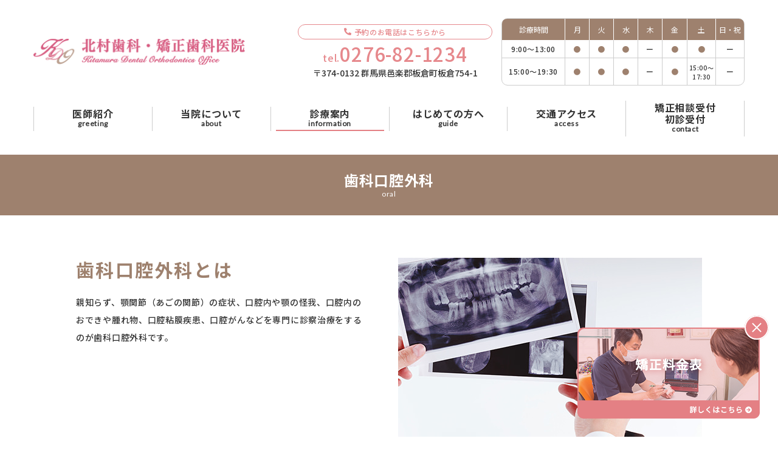

--- FILE ---
content_type: text/html; charset=UTF-8
request_url: https://www.kitamuradental.com/information/oral/
body_size: 13799
content:
<!DOCTYPE html>
<html class="no-js  pApp-oral" lang="ja" prefix="og: http://ogp.me/ns#" data-root="/" data-assets="/wp/wp-content/themes/dental-web_2021/assets/" data-env="development">

<head>
  <meta charset="UTF-8">
  <meta http-equiv="X-UA-Compatible" content="IE=edge">
  <title>歯科口腔外科 | 診療案内 | 北村歯科・矯正歯科医院</title>
        <meta name="description" content="歯科口腔外科とは 親知らず、顎関節（あごの関節）の症状、口腔内や顎の怪我、口腔内のおできや腫れ物、口腔粘膜疾患、口腔がんなどを専門に診察治療をするのが [&hellip;]">
  <meta name="viewport" content="width=device-width, initial-scale=1, viewport-fit=cover">
  <meta name="format-detection" content="telephone=no">
  <meta name="twitter:card" content="summary">
  <meta property="og:locale" content="ja_JP">
  <meta property="og:title" content="歯科口腔外科 | 診療案内 | 北村歯科・矯正歯科医院">
      <meta property="og:description" content="歯科口腔外科とは 親知らず、顎関節（あごの関節）の症状、口腔内や顎の怪我、口腔内のおできや腫れ物、口腔粘膜疾患、口腔がんなどを専門に診察治療をするのが [&hellip;]">
  <meta property="og:type" content="article">
  <meta property="og:image" content="https://www.kitamuradental.com/wp/wp-content/uploads/2023/04/og-image.jpg">
  <meta property="og:site_name" content="北村歯科医院">
      <meta property="og:url" content="https://www.kitamuradental.com/information/oral/">
      <link rel="canonical" href="https://www.kitamuradental.com/information/oral/">
  <link rel="icon" href="/wp/wp-content/themes/dental-web_2021/assets/images/outside/favicon.png">
  <link rel="apple-touch-icon" href="/wp/wp-content/themes/dental-web_2021/assets/images/outside/apple-touch-icon.png?v2">
  <meta name="msapplication-TileColor" content="#ffffff">
  <meta name="theme-color" content="#ffffff">
    <link rel="preconnect" href="https://polyfill.io">
  <link rel="preconnect" href="https://fonts.gstatic.com">
  <link rel="preconnect" href="https://ajax.googleapis.com">
  <link rel="preconnect" href="https://fonts.googleapis.com">
  <link rel="preconnect" href="https://www.googletagmanager.com">
  <!-- swiper -->
  <link rel="stylesheet" href="https://cdn.jsdelivr.net/npm/swiper@9/swiper-bundle.min.css"/>

      <link rel="stylesheet" href="https://www.kitamuradental.com/wp/wp-content/themes/dental-web_2021/assets/css/style-build.css?ver=2023080260809">
    <link rel="stylesheet" href="https://www.kitamuradental.com/wp/wp-content/themes/dental-web_2021/assets/css/print.css?ver=2023062972617" media="print">
  <script>
    document.documentElement.classList.add('js');
    document.documentElement.classList.remove('no-js');
  </script>
    <script>
    WebFontConfig = {
      google: {
        families: ['Noto+Sans+JP:400,500,700', 'Lato:400,500']
      },
      timeout: 2000,
    };

    (function(d) {
      var wf = d.createElement('script'),
        s = d.scripts[0];
      wf.src = 'https://ajax.googleapis.com/ajax/libs/webfont/1.6.26/webfont.js';
      wf.async = true;
      s.parentNode.insertBefore(wf, s);
    })(document);
  </script>
  <meta name='robots' content='max-image-preview:large' />
<script type="text/javascript">
window._wpemojiSettings = {"baseUrl":"https:\/\/s.w.org\/images\/core\/emoji\/14.0.0\/72x72\/","ext":".png","svgUrl":"https:\/\/s.w.org\/images\/core\/emoji\/14.0.0\/svg\/","svgExt":".svg","source":{"concatemoji":"https:\/\/www.kitamuradental.com\/wp\/wp-includes\/js\/wp-emoji-release.min.js?ver=6.2.8"}};
/*! This file is auto-generated */
!function(e,a,t){var n,r,o,i=a.createElement("canvas"),p=i.getContext&&i.getContext("2d");function s(e,t){p.clearRect(0,0,i.width,i.height),p.fillText(e,0,0);e=i.toDataURL();return p.clearRect(0,0,i.width,i.height),p.fillText(t,0,0),e===i.toDataURL()}function c(e){var t=a.createElement("script");t.src=e,t.defer=t.type="text/javascript",a.getElementsByTagName("head")[0].appendChild(t)}for(o=Array("flag","emoji"),t.supports={everything:!0,everythingExceptFlag:!0},r=0;r<o.length;r++)t.supports[o[r]]=function(e){if(p&&p.fillText)switch(p.textBaseline="top",p.font="600 32px Arial",e){case"flag":return s("\ud83c\udff3\ufe0f\u200d\u26a7\ufe0f","\ud83c\udff3\ufe0f\u200b\u26a7\ufe0f")?!1:!s("\ud83c\uddfa\ud83c\uddf3","\ud83c\uddfa\u200b\ud83c\uddf3")&&!s("\ud83c\udff4\udb40\udc67\udb40\udc62\udb40\udc65\udb40\udc6e\udb40\udc67\udb40\udc7f","\ud83c\udff4\u200b\udb40\udc67\u200b\udb40\udc62\u200b\udb40\udc65\u200b\udb40\udc6e\u200b\udb40\udc67\u200b\udb40\udc7f");case"emoji":return!s("\ud83e\udef1\ud83c\udffb\u200d\ud83e\udef2\ud83c\udfff","\ud83e\udef1\ud83c\udffb\u200b\ud83e\udef2\ud83c\udfff")}return!1}(o[r]),t.supports.everything=t.supports.everything&&t.supports[o[r]],"flag"!==o[r]&&(t.supports.everythingExceptFlag=t.supports.everythingExceptFlag&&t.supports[o[r]]);t.supports.everythingExceptFlag=t.supports.everythingExceptFlag&&!t.supports.flag,t.DOMReady=!1,t.readyCallback=function(){t.DOMReady=!0},t.supports.everything||(n=function(){t.readyCallback()},a.addEventListener?(a.addEventListener("DOMContentLoaded",n,!1),e.addEventListener("load",n,!1)):(e.attachEvent("onload",n),a.attachEvent("onreadystatechange",function(){"complete"===a.readyState&&t.readyCallback()})),(e=t.source||{}).concatemoji?c(e.concatemoji):e.wpemoji&&e.twemoji&&(c(e.twemoji),c(e.wpemoji)))}(window,document,window._wpemojiSettings);
</script>
<style type="text/css">
img.wp-smiley,
img.emoji {
	display: inline !important;
	border: none !important;
	box-shadow: none !important;
	height: 1em !important;
	width: 1em !important;
	margin: 0 0.07em !important;
	vertical-align: -0.1em !important;
	background: none !important;
	padding: 0 !important;
}
</style>
	<link rel='stylesheet' id='wp-block-library-css' href='https://www.kitamuradental.com/wp/wp-includes/css/dist/block-library/style.min.css?ver=6.2.8' type='text/css' media='all' />
<style id='xo-event-calendar-event-calendar-style-inline-css' type='text/css'>
.xo-event-calendar{font-family:Helvetica Neue,Helvetica,Hiragino Kaku Gothic ProN,Meiryo,MS PGothic,sans-serif;overflow:auto;position:relative}.xo-event-calendar td,.xo-event-calendar th{padding:0!important}.xo-event-calendar .calendar:nth-child(n+2) .month-next,.xo-event-calendar .calendar:nth-child(n+2) .month-prev{visibility:hidden}.xo-event-calendar table{background-color:transparent;border-collapse:separate;border-spacing:0;color:#333;margin:0;padding:0;table-layout:fixed;width:100%}.xo-event-calendar table caption,.xo-event-calendar table tbody,.xo-event-calendar table td,.xo-event-calendar table tfoot,.xo-event-calendar table th,.xo-event-calendar table thead,.xo-event-calendar table tr{background:transparent;border:0;margin:0;opacity:1;outline:0;padding:0;vertical-align:baseline}.xo-event-calendar table table tr{display:table-row}.xo-event-calendar table table td,.xo-event-calendar table table th{display:table-cell;padding:0}.xo-event-calendar table.xo-month{border:1px solid #ccc;border-right-width:0;margin:0 0 8px;padding:0}.xo-event-calendar table.xo-month td,.xo-event-calendar table.xo-month th{background-color:#fff;border:1px solid #ccc;padding:0}.xo-event-calendar table.xo-month caption{caption-side:top}.xo-event-calendar table.xo-month .month-header{display:flex;flex-flow:wrap;justify-content:center;margin:4px 0}.xo-event-calendar table.xo-month .month-header>span{flex-grow:1;text-align:center}.xo-event-calendar table.xo-month button{background-color:transparent;border:0;box-shadow:none;color:#333;cursor:pointer;margin:0;overflow:hidden;padding:0;text-shadow:none;width:38px}.xo-event-calendar table.xo-month button[disabled]{cursor:default;opacity:.3}.xo-event-calendar table.xo-month button>span{text-align:center;vertical-align:middle}.xo-event-calendar table.xo-month button span.nav-prev{border-bottom:2px solid #333;border-left:2px solid #333;display:inline-block;font-size:0;height:13px;transform:rotate(45deg);width:13px}.xo-event-calendar table.xo-month button span.nav-next{border-right:2px solid #333;border-top:2px solid #333;display:inline-block;font-size:0;height:13px;transform:rotate(45deg);width:13px}.xo-event-calendar table.xo-month button:hover span.nav-next,.xo-event-calendar table.xo-month button:hover span.nav-prev{border-width:3px}.xo-event-calendar table.xo-month>thead th{border-width:0 1px 0 0;color:#333;font-size:.9em;font-weight:700;padding:1px 0;text-align:center}.xo-event-calendar table.xo-month>thead th.sunday{color:#d00}.xo-event-calendar table.xo-month>thead th.saturday{color:#00d}.xo-event-calendar table.xo-month .month-week{border:0;overflow:hidden;padding:0;position:relative;width:100%}.xo-event-calendar table.xo-month .month-week table{border:0;margin:0;padding:0}.xo-event-calendar table.xo-month .month-dayname{border-width:1px 0 0 1px;bottom:0;left:0;position:absolute;right:0;top:0}.xo-event-calendar table.xo-month .month-dayname td{border-width:1px 1px 0 0;padding:0}.xo-event-calendar table.xo-month .month-dayname td div{border-width:1px 1px 0 0;font-size:100%;height:1000px;line-height:1.2em;padding:4px;text-align:right}.xo-event-calendar table.xo-month .month-dayname td div.other-month{opacity:.6}.xo-event-calendar table.xo-month .month-dayname td div.today{color:#00d;font-weight:700}.xo-event-calendar table.xo-month .month-dayname-space{height:1.5em;position:relative;top:0}.xo-event-calendar table.xo-month .month-event{background-color:transparent;position:relative;top:0}.xo-event-calendar table.xo-month .month-event td{background-color:transparent;border-width:0 1px 0 0;padding:0 1px 2px}.xo-event-calendar table.xo-month .month-event-space{background-color:transparent;height:1.5em}.xo-event-calendar table.xo-month .month-event-space td{border-width:0 1px 0 0}.xo-event-calendar table.xo-month .month-event tr,.xo-event-calendar table.xo-month .month-event-space tr{background-color:transparent}.xo-event-calendar table.xo-month .month-event-title{background-color:#ccc;border-radius:3px;color:#666;display:block;font-size:.8em;margin:1px;overflow:hidden;padding:0 4px;text-align:left;white-space:nowrap}.xo-event-calendar p.holiday-title{font-size:90%;margin:0;padding:2px 0;vertical-align:middle}.xo-event-calendar p.holiday-title span{border:1px solid #ccc;margin:0 6px 0 0;padding:0 0 0 18px}.xo-event-calendar .loading-animation{left:50%;margin:-20px 0 0 -20px;position:absolute;top:50%}@media(min-width:600px){.xo-event-calendar .calendars.columns-2{-moz-column-gap:15px;column-gap:15px;display:grid;grid-template-columns:repeat(2,1fr);row-gap:5px}.xo-event-calendar .calendars.columns-2 .month-next,.xo-event-calendar .calendars.columns-2 .month-prev{visibility:hidden}.xo-event-calendar .calendars.columns-2 .calendar:first-child .month-prev,.xo-event-calendar .calendars.columns-2 .calendar:nth-child(2) .month-next{visibility:visible}.xo-event-calendar .calendars.columns-3{-moz-column-gap:15px;column-gap:15px;display:grid;grid-template-columns:repeat(3,1fr);row-gap:5px}.xo-event-calendar .calendars.columns-3 .month-next,.xo-event-calendar .calendars.columns-3 .month-prev{visibility:hidden}.xo-event-calendar .calendars.columns-3 .calendar:first-child .month-prev,.xo-event-calendar .calendars.columns-3 .calendar:nth-child(3) .month-next{visibility:visible}.xo-event-calendar .calendars.columns-4{-moz-column-gap:15px;column-gap:15px;display:grid;grid-template-columns:repeat(4,1fr);row-gap:5px}.xo-event-calendar .calendars.columns-4 .month-next,.xo-event-calendar .calendars.columns-4 .month-prev{visibility:hidden}.xo-event-calendar .calendars.columns-4 .calendar:first-child .month-prev,.xo-event-calendar .calendars.columns-4 .calendar:nth-child(4) .month-next{visibility:visible}}.xo-event-calendar.xo-calendar-loading .xo-months{opacity:.5}.xo-event-calendar.xo-calendar-loading .loading-animation{animation:loadingCircRot .8s linear infinite;border:5px solid rgba(0,0,0,.2);border-radius:50%;border-top-color:#4285f4;height:40px;width:40px}@keyframes loadingCircRot{0%{transform:rotate(0deg)}to{transform:rotate(359deg)}}.xo-event-calendar.is-style-legacy table.xo-month .month-header>span{font-size:120%;line-height:28px}.xo-event-calendar.is-style-regular table.xo-month button:not(:hover):not(:active):not(.has-background){background-color:transparent;color:#333}.xo-event-calendar.is-style-regular table.xo-month button>span{text-align:center;vertical-align:middle}.xo-event-calendar.is-style-regular table.xo-month button>span:not(.dashicons){font-size:2em;overflow:hidden;text-indent:100%;white-space:nowrap}.xo-event-calendar.is-style-regular table.xo-month .month-next,.xo-event-calendar.is-style-regular table.xo-month .month-prev{height:2em;width:2em}.xo-event-calendar.is-style-regular table.xo-month .month-header{align-items:center;display:flex;justify-content:center;padding:.2em 0}.xo-event-calendar.is-style-regular table.xo-month .month-header .calendar-caption{flex-grow:1}.xo-event-calendar.is-style-regular table.xo-month .month-header>span{font-size:1.1em}.xo-event-calendar.is-style-regular table.xo-month>thead th{background:#fafafa;font-size:.8em}.xo-event-calendar.is-style-regular table.xo-month .month-dayname td div{font-size:1em;padding:.2em}.xo-event-calendar.is-style-regular table.xo-month .month-dayname td div.today{color:#339;font-weight:700}.xo-event-calendar.is-style-regular .holiday-titles{display:inline-flex;flex-wrap:wrap;gap:.25em 1em}.xo-event-calendar.is-style-regular p.holiday-title{font-size:.875em;margin:0 0 .5em}.xo-event-calendar.is-style-regular p.holiday-title span{margin:0 .25em 0 0;padding:0 0 0 1.25em}

</style>
<style id='xo-event-calendar-simple-calendar-style-inline-css' type='text/css'>
.xo-simple-calendar{box-sizing:border-box;font-family:Helvetica Neue,Helvetica,Hiragino Kaku Gothic ProN,Meiryo,MS PGothic,sans-serif;margin:0;padding:0;position:relative}.xo-simple-calendar td,.xo-simple-calendar th{padding:0!important}.xo-simple-calendar .calendar:nth-child(n+2) .month-next,.xo-simple-calendar .calendar:nth-child(n+2) .month-prev{visibility:hidden}.xo-simple-calendar .calendar table.month{border:0;border-collapse:separate;border-spacing:1px;box-sizing:border-box;margin:0 0 .5em;min-width:auto;outline:0;padding:0;table-layout:fixed;width:100%}.xo-simple-calendar .calendar table.month caption,.xo-simple-calendar .calendar table.month tbody,.xo-simple-calendar .calendar table.month td,.xo-simple-calendar .calendar table.month tfoot,.xo-simple-calendar .calendar table.month th,.xo-simple-calendar .calendar table.month thead,.xo-simple-calendar .calendar table.month tr{background:transparent;border:0;margin:0;opacity:1;outline:0;padding:0;vertical-align:baseline}.xo-simple-calendar .calendar table.month caption{caption-side:top;font-size:1.1em}.xo-simple-calendar .calendar table.month .month-header{align-items:center;display:flex;justify-content:center;width:100%}.xo-simple-calendar .calendar table.month .month-header .month-title{flex-grow:1;font-size:1em;font-weight:400;letter-spacing:.1em;line-height:1em;padding:0;text-align:center}.xo-simple-calendar .calendar table.month .month-header button{background:none;background-color:transparent;border:0;font-size:1.4em;line-height:1.4em;margin:0;outline-offset:0;padding:0;width:1.4em}.xo-simple-calendar .calendar table.month .month-header button:not(:hover):not(:active):not(.has-background){background-color:transparent}.xo-simple-calendar .calendar table.month .month-header button:hover{opacity:.6}.xo-simple-calendar .calendar table.month .month-header button:disabled{cursor:auto;opacity:.3}.xo-simple-calendar .calendar table.month .month-header .month-next,.xo-simple-calendar .calendar table.month .month-header .month-prev{background-color:transparent;color:#333;cursor:pointer}.xo-simple-calendar .calendar table.month tr{background:transparent;border:0;outline:0}.xo-simple-calendar .calendar table.month td,.xo-simple-calendar .calendar table.month th{background:transparent;border:0;outline:0;text-align:center;vertical-align:middle;word-break:normal}.xo-simple-calendar .calendar table.month th{font-size:.8em;font-weight:700}.xo-simple-calendar .calendar table.month td{font-size:1em;font-weight:400}.xo-simple-calendar .calendar table.month .day.holiday{color:#333}.xo-simple-calendar .calendar table.month .day.other{opacity:.3}.xo-simple-calendar .calendar table.month .day>span{box-sizing:border-box;display:inline-block;padding:.2em;width:100%}.xo-simple-calendar .calendar table.month th>span{color:#333}.xo-simple-calendar .calendar table.month .day.sun>span,.xo-simple-calendar .calendar table.month th.sun>span{color:#ec0220}.xo-simple-calendar .calendar table.month .day.sat>span,.xo-simple-calendar .calendar table.month th.sat>span{color:#0069de}.xo-simple-calendar .calendars-footer{margin:.5em;padding:0}.xo-simple-calendar .calendars-footer ul.holiday-titles{border:0;display:inline-flex;flex-wrap:wrap;gap:.25em 1em;margin:0;outline:0;padding:0}.xo-simple-calendar .calendars-footer ul.holiday-titles li{border:0;list-style:none;margin:0;outline:0;padding:0}.xo-simple-calendar .calendars-footer ul.holiday-titles li:after,.xo-simple-calendar .calendars-footer ul.holiday-titles li:before{content:none}.xo-simple-calendar .calendars-footer ul.holiday-titles .mark{border-radius:50%;display:inline-block;height:1.2em;vertical-align:middle;width:1.2em}.xo-simple-calendar .calendars-footer ul.holiday-titles .title{font-size:.7em;vertical-align:middle}@media(min-width:600px){.xo-simple-calendar .calendars.columns-2{-moz-column-gap:15px;column-gap:15px;display:grid;grid-template-columns:repeat(2,1fr);row-gap:5px}.xo-simple-calendar .calendars.columns-2 .month-next,.xo-simple-calendar .calendars.columns-2 .month-prev{visibility:hidden}.xo-simple-calendar .calendars.columns-2 .calendar:first-child .month-prev,.xo-simple-calendar .calendars.columns-2 .calendar:nth-child(2) .month-next{visibility:visible}.xo-simple-calendar .calendars.columns-3{-moz-column-gap:15px;column-gap:15px;display:grid;grid-template-columns:repeat(3,1fr);row-gap:5px}.xo-simple-calendar .calendars.columns-3 .month-next,.xo-simple-calendar .calendars.columns-3 .month-prev{visibility:hidden}.xo-simple-calendar .calendars.columns-3 .calendar:first-child .month-prev,.xo-simple-calendar .calendars.columns-3 .calendar:nth-child(3) .month-next{visibility:visible}.xo-simple-calendar .calendars.columns-4{-moz-column-gap:15px;column-gap:15px;display:grid;grid-template-columns:repeat(4,1fr);row-gap:5px}.xo-simple-calendar .calendars.columns-4 .month-next,.xo-simple-calendar .calendars.columns-4 .month-prev{visibility:hidden}.xo-simple-calendar .calendars.columns-4 .calendar:first-child .month-prev,.xo-simple-calendar .calendars.columns-4 .calendar:nth-child(4) .month-next{visibility:visible}}.xo-simple-calendar .calendar-loading-animation{left:50%;margin:-20px 0 0 -20px;position:absolute;top:50%}.xo-simple-calendar.xo-calendar-loading .calendars{opacity:.3}.xo-simple-calendar.xo-calendar-loading .calendar-loading-animation{animation:SimpleCalendarLoadingCircRot .8s linear infinite;border:5px solid rgba(0,0,0,.2);border-radius:50%;border-top-color:#4285f4;height:40px;width:40px}@keyframes SimpleCalendarLoadingCircRot{0%{transform:rotate(0deg)}to{transform:rotate(359deg)}}.xo-simple-calendar.is-style-regular table.month{border-collapse:collapse;border-spacing:0}.xo-simple-calendar.is-style-regular table.month tr{border:0}.xo-simple-calendar.is-style-regular table.month .day>span{border-radius:50%;line-height:2em;padding:.1em;width:2.2em}.xo-simple-calendar.is-style-frame table.month{background:transparent;border-collapse:collapse;border-spacing:0}.xo-simple-calendar.is-style-frame table.month thead tr{background:#eee}.xo-simple-calendar.is-style-frame table.month tbody tr{background:#fff}.xo-simple-calendar.is-style-frame table.month td,.xo-simple-calendar.is-style-frame table.month th{border:1px solid #ccc}.xo-simple-calendar.is-style-frame .calendars-footer{margin:8px 0}.xo-simple-calendar.is-style-frame .calendars-footer ul.holiday-titles .mark{border:1px solid #ccc;border-radius:0}

</style>
<link rel='stylesheet' id='classic-theme-styles-css' href='https://www.kitamuradental.com/wp/wp-includes/css/classic-themes.min.css?ver=6.2.8' type='text/css' media='all' />
<style id='global-styles-inline-css' type='text/css'>
body{--wp--preset--color--black: #000000;--wp--preset--color--cyan-bluish-gray: #abb8c3;--wp--preset--color--white: #ffffff;--wp--preset--color--pale-pink: #f78da7;--wp--preset--color--vivid-red: #cf2e2e;--wp--preset--color--luminous-vivid-orange: #ff6900;--wp--preset--color--luminous-vivid-amber: #fcb900;--wp--preset--color--light-green-cyan: #7bdcb5;--wp--preset--color--vivid-green-cyan: #00d084;--wp--preset--color--pale-cyan-blue: #8ed1fc;--wp--preset--color--vivid-cyan-blue: #0693e3;--wp--preset--color--vivid-purple: #9b51e0;--wp--preset--gradient--vivid-cyan-blue-to-vivid-purple: linear-gradient(135deg,rgba(6,147,227,1) 0%,rgb(155,81,224) 100%);--wp--preset--gradient--light-green-cyan-to-vivid-green-cyan: linear-gradient(135deg,rgb(122,220,180) 0%,rgb(0,208,130) 100%);--wp--preset--gradient--luminous-vivid-amber-to-luminous-vivid-orange: linear-gradient(135deg,rgba(252,185,0,1) 0%,rgba(255,105,0,1) 100%);--wp--preset--gradient--luminous-vivid-orange-to-vivid-red: linear-gradient(135deg,rgba(255,105,0,1) 0%,rgb(207,46,46) 100%);--wp--preset--gradient--very-light-gray-to-cyan-bluish-gray: linear-gradient(135deg,rgb(238,238,238) 0%,rgb(169,184,195) 100%);--wp--preset--gradient--cool-to-warm-spectrum: linear-gradient(135deg,rgb(74,234,220) 0%,rgb(151,120,209) 20%,rgb(207,42,186) 40%,rgb(238,44,130) 60%,rgb(251,105,98) 80%,rgb(254,248,76) 100%);--wp--preset--gradient--blush-light-purple: linear-gradient(135deg,rgb(255,206,236) 0%,rgb(152,150,240) 100%);--wp--preset--gradient--blush-bordeaux: linear-gradient(135deg,rgb(254,205,165) 0%,rgb(254,45,45) 50%,rgb(107,0,62) 100%);--wp--preset--gradient--luminous-dusk: linear-gradient(135deg,rgb(255,203,112) 0%,rgb(199,81,192) 50%,rgb(65,88,208) 100%);--wp--preset--gradient--pale-ocean: linear-gradient(135deg,rgb(255,245,203) 0%,rgb(182,227,212) 50%,rgb(51,167,181) 100%);--wp--preset--gradient--electric-grass: linear-gradient(135deg,rgb(202,248,128) 0%,rgb(113,206,126) 100%);--wp--preset--gradient--midnight: linear-gradient(135deg,rgb(2,3,129) 0%,rgb(40,116,252) 100%);--wp--preset--duotone--dark-grayscale: url('#wp-duotone-dark-grayscale');--wp--preset--duotone--grayscale: url('#wp-duotone-grayscale');--wp--preset--duotone--purple-yellow: url('#wp-duotone-purple-yellow');--wp--preset--duotone--blue-red: url('#wp-duotone-blue-red');--wp--preset--duotone--midnight: url('#wp-duotone-midnight');--wp--preset--duotone--magenta-yellow: url('#wp-duotone-magenta-yellow');--wp--preset--duotone--purple-green: url('#wp-duotone-purple-green');--wp--preset--duotone--blue-orange: url('#wp-duotone-blue-orange');--wp--preset--font-size--small: 13px;--wp--preset--font-size--medium: 20px;--wp--preset--font-size--large: 36px;--wp--preset--font-size--x-large: 42px;--wp--preset--spacing--20: 0.44rem;--wp--preset--spacing--30: 0.67rem;--wp--preset--spacing--40: 1rem;--wp--preset--spacing--50: 1.5rem;--wp--preset--spacing--60: 2.25rem;--wp--preset--spacing--70: 3.38rem;--wp--preset--spacing--80: 5.06rem;--wp--preset--shadow--natural: 6px 6px 9px rgba(0, 0, 0, 0.2);--wp--preset--shadow--deep: 12px 12px 50px rgba(0, 0, 0, 0.4);--wp--preset--shadow--sharp: 6px 6px 0px rgba(0, 0, 0, 0.2);--wp--preset--shadow--outlined: 6px 6px 0px -3px rgba(255, 255, 255, 1), 6px 6px rgba(0, 0, 0, 1);--wp--preset--shadow--crisp: 6px 6px 0px rgba(0, 0, 0, 1);}:where(.is-layout-flex){gap: 0.5em;}body .is-layout-flow > .alignleft{float: left;margin-inline-start: 0;margin-inline-end: 2em;}body .is-layout-flow > .alignright{float: right;margin-inline-start: 2em;margin-inline-end: 0;}body .is-layout-flow > .aligncenter{margin-left: auto !important;margin-right: auto !important;}body .is-layout-constrained > .alignleft{float: left;margin-inline-start: 0;margin-inline-end: 2em;}body .is-layout-constrained > .alignright{float: right;margin-inline-start: 2em;margin-inline-end: 0;}body .is-layout-constrained > .aligncenter{margin-left: auto !important;margin-right: auto !important;}body .is-layout-constrained > :where(:not(.alignleft):not(.alignright):not(.alignfull)){max-width: var(--wp--style--global--content-size);margin-left: auto !important;margin-right: auto !important;}body .is-layout-constrained > .alignwide{max-width: var(--wp--style--global--wide-size);}body .is-layout-flex{display: flex;}body .is-layout-flex{flex-wrap: wrap;align-items: center;}body .is-layout-flex > *{margin: 0;}:where(.wp-block-columns.is-layout-flex){gap: 2em;}.has-black-color{color: var(--wp--preset--color--black) !important;}.has-cyan-bluish-gray-color{color: var(--wp--preset--color--cyan-bluish-gray) !important;}.has-white-color{color: var(--wp--preset--color--white) !important;}.has-pale-pink-color{color: var(--wp--preset--color--pale-pink) !important;}.has-vivid-red-color{color: var(--wp--preset--color--vivid-red) !important;}.has-luminous-vivid-orange-color{color: var(--wp--preset--color--luminous-vivid-orange) !important;}.has-luminous-vivid-amber-color{color: var(--wp--preset--color--luminous-vivid-amber) !important;}.has-light-green-cyan-color{color: var(--wp--preset--color--light-green-cyan) !important;}.has-vivid-green-cyan-color{color: var(--wp--preset--color--vivid-green-cyan) !important;}.has-pale-cyan-blue-color{color: var(--wp--preset--color--pale-cyan-blue) !important;}.has-vivid-cyan-blue-color{color: var(--wp--preset--color--vivid-cyan-blue) !important;}.has-vivid-purple-color{color: var(--wp--preset--color--vivid-purple) !important;}.has-black-background-color{background-color: var(--wp--preset--color--black) !important;}.has-cyan-bluish-gray-background-color{background-color: var(--wp--preset--color--cyan-bluish-gray) !important;}.has-white-background-color{background-color: var(--wp--preset--color--white) !important;}.has-pale-pink-background-color{background-color: var(--wp--preset--color--pale-pink) !important;}.has-vivid-red-background-color{background-color: var(--wp--preset--color--vivid-red) !important;}.has-luminous-vivid-orange-background-color{background-color: var(--wp--preset--color--luminous-vivid-orange) !important;}.has-luminous-vivid-amber-background-color{background-color: var(--wp--preset--color--luminous-vivid-amber) !important;}.has-light-green-cyan-background-color{background-color: var(--wp--preset--color--light-green-cyan) !important;}.has-vivid-green-cyan-background-color{background-color: var(--wp--preset--color--vivid-green-cyan) !important;}.has-pale-cyan-blue-background-color{background-color: var(--wp--preset--color--pale-cyan-blue) !important;}.has-vivid-cyan-blue-background-color{background-color: var(--wp--preset--color--vivid-cyan-blue) !important;}.has-vivid-purple-background-color{background-color: var(--wp--preset--color--vivid-purple) !important;}.has-black-border-color{border-color: var(--wp--preset--color--black) !important;}.has-cyan-bluish-gray-border-color{border-color: var(--wp--preset--color--cyan-bluish-gray) !important;}.has-white-border-color{border-color: var(--wp--preset--color--white) !important;}.has-pale-pink-border-color{border-color: var(--wp--preset--color--pale-pink) !important;}.has-vivid-red-border-color{border-color: var(--wp--preset--color--vivid-red) !important;}.has-luminous-vivid-orange-border-color{border-color: var(--wp--preset--color--luminous-vivid-orange) !important;}.has-luminous-vivid-amber-border-color{border-color: var(--wp--preset--color--luminous-vivid-amber) !important;}.has-light-green-cyan-border-color{border-color: var(--wp--preset--color--light-green-cyan) !important;}.has-vivid-green-cyan-border-color{border-color: var(--wp--preset--color--vivid-green-cyan) !important;}.has-pale-cyan-blue-border-color{border-color: var(--wp--preset--color--pale-cyan-blue) !important;}.has-vivid-cyan-blue-border-color{border-color: var(--wp--preset--color--vivid-cyan-blue) !important;}.has-vivid-purple-border-color{border-color: var(--wp--preset--color--vivid-purple) !important;}.has-vivid-cyan-blue-to-vivid-purple-gradient-background{background: var(--wp--preset--gradient--vivid-cyan-blue-to-vivid-purple) !important;}.has-light-green-cyan-to-vivid-green-cyan-gradient-background{background: var(--wp--preset--gradient--light-green-cyan-to-vivid-green-cyan) !important;}.has-luminous-vivid-amber-to-luminous-vivid-orange-gradient-background{background: var(--wp--preset--gradient--luminous-vivid-amber-to-luminous-vivid-orange) !important;}.has-luminous-vivid-orange-to-vivid-red-gradient-background{background: var(--wp--preset--gradient--luminous-vivid-orange-to-vivid-red) !important;}.has-very-light-gray-to-cyan-bluish-gray-gradient-background{background: var(--wp--preset--gradient--very-light-gray-to-cyan-bluish-gray) !important;}.has-cool-to-warm-spectrum-gradient-background{background: var(--wp--preset--gradient--cool-to-warm-spectrum) !important;}.has-blush-light-purple-gradient-background{background: var(--wp--preset--gradient--blush-light-purple) !important;}.has-blush-bordeaux-gradient-background{background: var(--wp--preset--gradient--blush-bordeaux) !important;}.has-luminous-dusk-gradient-background{background: var(--wp--preset--gradient--luminous-dusk) !important;}.has-pale-ocean-gradient-background{background: var(--wp--preset--gradient--pale-ocean) !important;}.has-electric-grass-gradient-background{background: var(--wp--preset--gradient--electric-grass) !important;}.has-midnight-gradient-background{background: var(--wp--preset--gradient--midnight) !important;}.has-small-font-size{font-size: var(--wp--preset--font-size--small) !important;}.has-medium-font-size{font-size: var(--wp--preset--font-size--medium) !important;}.has-large-font-size{font-size: var(--wp--preset--font-size--large) !important;}.has-x-large-font-size{font-size: var(--wp--preset--font-size--x-large) !important;}
.wp-block-navigation a:where(:not(.wp-element-button)){color: inherit;}
:where(.wp-block-columns.is-layout-flex){gap: 2em;}
.wp-block-pullquote{font-size: 1.5em;line-height: 1.6;}
</style>
<link rel='stylesheet' id='contact-form-7-css' href='https://www.kitamuradental.com/wp/wp-content/plugins/contact-form-7/includes/css/styles.css?ver=5.8.7' type='text/css' media='all' />
<link rel='stylesheet' id='dashicons-css' href='https://www.kitamuradental.com/wp/wp-includes/css/dashicons.min.css?ver=6.2.8' type='text/css' media='all' />
<link rel='stylesheet' id='xo-event-calendar-css' href='https://www.kitamuradental.com/wp/wp-content/plugins/xo-event-calendar/css/xo-event-calendar.css?ver=3.2.10' type='text/css' media='all' />
<link rel="https://api.w.org/" href="https://www.kitamuradental.com/wp-json/" /><link rel="alternate" type="application/json" href="https://www.kitamuradental.com/wp-json/wp/v2/pages/77" /><link rel="EditURI" type="application/rsd+xml" title="RSD" href="https://www.kitamuradental.com/wp/xmlrpc.php?rsd" />
<link rel="wlwmanifest" type="application/wlwmanifest+xml" href="https://www.kitamuradental.com/wp/wp-includes/wlwmanifest.xml" />
<link rel="canonical" href="https://www.kitamuradental.com/information/oral/" />
<link rel="alternate" type="application/json+oembed" href="https://www.kitamuradental.com/wp-json/oembed/1.0/embed?url=https%3A%2F%2Fwww.kitamuradental.com%2Finformation%2Foral%2F" />
<link rel="alternate" type="text/xml+oembed" href="https://www.kitamuradental.com/wp-json/oembed/1.0/embed?url=https%3A%2F%2Fwww.kitamuradental.com%2Finformation%2Foral%2F&#038;format=xml" />

        <!-- Google Tag Manager -->
  <script>(function(w,d,s,l,i){w[l]=w[l]||[];w[l].push({'gtm.start':
new Date().getTime(),event:'gtm.js'});var f=d.getElementsByTagName(s)[0],
j=d.createElement(s),dl=l!='dataLayer'?'&l='+l:'';j.async=true;j.src=
'https://www.googletagmanager.com/gtm.js?id='+i+dl;f.parentNode.insertBefore(j,f);
})(window,document,'script','dataLayer','GTM-K627V7H');</script>
<!-- End Google Tag Manager -->

</head>

<body>
  
<!-- Google Tag Manager (noscript) -->
<noscript><iframe src="https://www.googletagmanager.com/ns.html?id=GTM-K627V7H"
height="0" width="0" style="display:none;visibility:hidden"></iframe></noscript>
<!-- End Google Tag Manager (noscript) -->
    <input type="checkbox" id="state-drawer" class="l-state">
  <div class="l-state-for">
  <header class="l-header" id="header">
      <div class="l-header__inner js-clone">
        <div class="l-header-main c-mb25--over-lg">
          <div class="l-header-logo">
                      <p>
            <a href="/">
            <img sizes="(min-width: 174px) 348px, 100vw"
                  srcset="/wp/wp-content/themes/dental-web_2021/assets/images/common/logo.png 348w, /wp/wp-content/themes/dental-web_2021/assets/images/common/logo@2x.png 696w"
                decoding="async" loading="lazy" width="348" height="43" alt="北村歯科・矯正歯科医院">
            </a>
            </p>
          </div>

          <div class="l-header-info">
            <div class="p-block-info c-w320 u-sub c-mr15">
              <div class="p-block-info__label c-mb8">
                <svg width="12" height="12" class="c-icon c-icon--i-phone-alt c-mr5" aria-hidden="true"><use xlink:href="#i-phone-alt"></use></svg>予約のお電話はこちらから
              </div>
              <div class="p-block-info__tel u-textcenter">
                <a href="tel:0276-82-1234">tel.<span class="c-fs31">0276-82-1234</span></a>
                <p class="u-textcenter u-font">〒374-0132 群馬県邑楽郡板倉町板倉754-1</p>
              </div>
            </div>

            <div class="p-block-consultation c-w400 c-fs12">
              <div class="p-block-consultation__table">
                <table class="c-table">
                  <thead>
                    <tr>
                      <th class="w26per u-bg-accent">診療時間</th>
                      <th class="u-bg-accent">月</th>
                      <th class="u-bg-accent">火</th>
                      <th class="u-bg-accent">水</th>
                      <th class="u-bg-accent">木</th>
                      <th class="u-bg-accent">金</th>
                      <th class="w12per u-bg-accent">土</th>
                      <th class="w12per u-bg-accent">日・祝</th>
                    </tr>
                  </thead>
                  <tbody>
                    <tr>
                      <td class="u-font">9:00〜<br class="u-over-xs-n">13:00</td>
                      <td class="u-accent">●</td>
                      <td class="u-accent">●</td>
                      <td class="u-accent">●</td>
                      <td class="u-font">ー</td>
                      <td class="u-accent">●</td>
                      <td class="u-accent">●</td>
                      <td class="u-accent u-font">ー</td>
                    </tr>
                    <tr>
                      <td class="u-font">15:00〜<br class="u-over-xs-n">19:30</td>
                      <td class="u-accent">●</td>
                      <td class="u-accent">●</td>
                      <td class="u-accent">●</td>
                      <td class="u-font">ー</td>
                      <td class="u-accent">●</td>
                      <td><span class="u-accent c-fs10 u-font">15:00〜17:30</span></td>
                      <td class="u-accent u-font">ー</td>
                    </tr>

                  </tbody>
                </table>
              </div>
            </div>
          </div>

          <div class="l-header-access u-over-lg-n c-mt2">
            <a href="/access/" class="u-flex u-justify-content-center u-flex-wrap u-accent">
              <svg width="16" height="22" class="c-icon c-icon--i-map-marker-alt" aria-hidden="true"><use xlink:href="#i-map-marker-alt"></use></svg>
              <span class="c-w-full c-fs10 u-textcenter">アクセス</span>
            </a>
          </div>
        </div>

        <div class="l-header-nav">
          <nav class="l-nav" id="nav" data-get-current>
            <ul class="l-nav__list c-list">
              <!-- 医師紹介 -->
              <li class="l-nav__col">
                <a class="l-nav__link" href="/greeting/">
                  <span class="l-nav__title l-nav__title--jp">医師紹介</span>
                  <span class="l-nav__title l-nav__title--en">greeting</span>
                </a>
              </li>
              <!-- 当院について -->
              <li class="l-nav__col">
                <a class="l-nav__link" href="/about/">
                  <span class="l-nav__title l-nav__title--jp">当院について</span>
                  <span class="l-nav__title l-nav__title--en">about</span>
                </a>
              </li>
              <!-- 診療案内 -->
              <li class="l-nav__col">
                <a class="l-nav__link" href="/information/">
                  <span class="l-nav__title l-nav__title--jp">診療案内</span>
                  <span class="l-nav__title l-nav__title--en">information</span>
                </a>
              </li>
              <!-- はじめての方へ -->
              <li class="l-nav__col">
                <a class="l-nav__link" href="/guide/">
                  <span class="l-nav__title l-nav__title--jp">はじめての方へ</span>
                  <span class="l-nav__title l-nav__title--en">guide</span>
                </a>
              </li>
              <!-- 交通アクセス -->
              <li class="l-nav__col">
                <a class="l-nav__link" href="/access/">
                  <span class="l-nav__title l-nav__title--jp">交通アクセス</span>
                  <span class="l-nav__title l-nav__title--en">access</span>
                </a>
              </li>
              <!-- 矯正相談受付・初診受付 -->
              <li class="l-nav__col">
                <a class="l-nav__link" href="/contact/">
                  <span class="l-nav__title l-nav__title--jp">矯正相談受付<br>初診受付</span>
                  <span class="l-nav__title l-nav__title--en">contact</span>
                </a>
              </li>
            </ul>
          </nav>
        </div>
      </div>
    </header>

    <label for="state-drawer" class="l-trigger">
      <span class="l-trigger__line"></span>
      <span class="l-trigger__text u-accent">メニュー</span>
    </label>

    <div class="l-drawer" id="drawer">
      <div class="l-drawer__inner" id="drawer-inner">
        <nav class="l-drawer-nav" data-get-current>
          <ul class="l-drawer-nav__list c-list">
            <li class="l-drawer-nav__col"><a class="l-drawer-nav__link" href="/greeting/">医師紹介</a></li>
            <li class="l-drawer-nav__col"><a class="l-drawer-nav__link" href="/about/">当院について</a></li>
            <li class="l-drawer-nav__col"><a class="l-drawer-nav__link" href="/information/">診療案内</a></li>
            <li class="l-drawer-nav__col"><a class="l-drawer-nav__link" href="/guide/">はじめての方へ</a></li>
            <li class="l-drawer-nav__col"><a class="l-drawer-nav__link" href="/faq/">よくあるご質問</a></li>
            <li class="l-drawer-nav__col"><a class="l-drawer-nav__link" href="/access/">交通アクセス</a></li>
            <li class="l-drawer-nav__col"><a class="l-drawer-nav__link" href="/contact/">矯正相談受付・初診受付</a></li>
            <li class="l-drawer-nav__col"><a class="l-drawer-nav__link" href="/news/">お知らせ・矯正を終えられた方の感想</a></li>
            <li class="l-drawer-nav__col"><a class="l-drawer-nav__link" href="/privacy/">プライバシーポリシー</a></li>
            <li class="l-drawer-nav__col"><a class="l-drawer-nav__link" href="/sitemap/">サイトマップ</a></li>
          </ul>
        </nav>

        <div class="l-drawer-sub">
          <div class="p-block-info u-sub c-mb10">
            <div class="p-block-info__label c-mb8">
              <svg width="12" height="12" class="c-icon c-icon--i-phone-alt c-mr5" aria-hidden="true"><use xlink:href="#i-phone-alt"></use></svg>予約のお電話はこちらから
            </div>
            <div class="p-block-info__tel u-textcenter">
              <a href="tel:0276-82-1234">tel.<span class="c-fs31">0276-82-1234</span></a>
              <p>（受付時間:9:00-19:30）</p>
            </div>
          </div>
          <p class="u-textcenter"><span class="c-phrase">〒374-0132</span> <span class="c-phrase">群馬県邑楽郡板倉町板倉754-1</span></p>
        </div>
      </div>
    </div>

    <div class="l-wrapper" id="wrapper">
      <noscript>
        <div class="l-nojs">
          <div class="c-container">
            <p>JavaScript を有効にしてご利用ください。</p>
          </div>
        </div><!-- /.l-nojs -->
      </noscript>

              <div class="l-hero">
          <div class="l-hero-heading">
            
            
                          <h1 class="l-hero-heading--jp">
                歯科口腔外科              </h1>
            
                          <span class="l-hero-heading--en">
                oral              </span>
                      </div>
          <div class="l-hero-bg u-bg-accent js-objectfit">
                      </div>
        </div>
      
            <div class="l-content">
        <div class="l-content__inner">

                    <div class="l-area">
            <div class="l-area__inner">
              <main class="l-area__main">

<div class="p-oral">
  <section class="c-pt70 c-pb70">
    <div class="c-w1070 c-m-auto c-pl20 c-pr20">
      <div class="u-flex u-justify-content-between u-md-justify-content-center u-md-flex-wrap">
        <div class="c-w480 c-w-full--break-md c-mb20--break-md c-mr30--over-md">
          <h2 class="c-fs30 c-fs22--break-md u-accent u-700 u-lh133 u-ls75 c-mb20">歯科口腔外科とは</h2>
          <p class="u-lh214 u-ls50">親知らず、顎関節（あごの関節）の症状、口腔内や顎の怪我、口腔内のおできや腫れ物、口腔粘膜疾患、口腔がんなどを専門に診察治療をするのが歯科口腔外科です。</p>
        </div>
        <div class="c-w500">
          <img sizes="(min-width: 251px) 500px, 100vw"
              srcset="/wp/wp-content/themes/dental-web_2021/assets/images/page/oral/img-about.jpg 500w, /wp/wp-content/themes/dental-web_2021/assets/images/page/oral/img-about@2x.jpg 1000w"
            decoding="async" loading="lazy" width="500" height="300" alt="">
        </div>
      </div>
    </div>
  </section>

  <section class="u-bg-sub-soft c-pt50 c-pb60">
    <div class="c-w1010 c-m-auto c-pl20 c-pr20">
      <h2 class="c-fs30 c-fs22--break-md u-accent u-500 u-textcenter u-lh133 u-ls75 c-mb50"><span class="c-phrase">このような症状のある方</span><span class="c-phrase">はご相談ください</span></h2>

      <div class="u-flex u-lg-flex-wrap c-mb30">
        <div class="u-flex u-align-items-center u-justify-content-center c-w70 c-w-full--break-lg u-white u-bg-accent c-p5">
          <h3 class="c-fs18 u-500 u-ls75 u-v-lr--over-lg">歯</h3>
        </div>
        <div class="u-bg-white c-p25 c-pl30--over-md c-pr30--over-md">
          <div class="c-grid c-grid--x10 c-grid--y10">
            <div class="c-col-md-4 c-col-12">
              <h4 class="c-fs18 c-fs16--break-md u-500 u-lh14 u-kome13"><svg width="15" height="15" class="c-icon c-icon--i-check-square u-flex-00auto u-sub c-mr5" aria-hidden="true"><use xlink:href="#i-check-square"></use></svg>親知らずが痛い</h4>
            </div>
            <div class="c-col-md-4 c-col-12">
              <h4 class="c-fs18 c-fs16--break-md u-500 u-lh14 u-kome13"><svg width="15" height="15" class="c-icon c-icon--i-check-square u-flex-00auto u-sub c-mr5" aria-hidden="true"><use xlink:href="#i-check-square"></use></svg>歯肉から血や膿がでる</h4>
            </div>
            <div class="c-col-md-4 c-col-12">
              <h4 class="c-fs18 c-fs16--break-md u-500 u-lh14 u-kome13"><svg width="15" height="15" class="c-icon c-icon--i-check-square u-flex-00auto u-sub c-mr5" aria-hidden="true"><use xlink:href="#i-check-square"></use></svg>冠や差し歯をしたい</h4>
            </div>
            <div class="c-col-md-4 c-col-12">
              <h4 class="c-fs18 c-fs16--break-md u-500 u-lh14 u-kome13"><svg width="15" height="15" class="c-icon c-icon--i-check-square u-flex-00auto u-sub c-mr5" aria-hidden="true"><use xlink:href="#i-check-square"></use></svg>歯がぐらぐらする</h4>
            </div>
            <div class="c-col-md-4 c-col-12">
              <h4 class="c-fs18 c-fs16--break-md u-500 u-lh14 u-kome13"><svg width="15" height="15" class="c-icon c-icon--i-check-square u-flex-00auto u-sub c-mr5" aria-hidden="true"><use xlink:href="#i-check-square"></use></svg>歯肉が腫れている</h4>
            </div>
            <div class="c-col-md-4 c-col-12">
              <h4 class="c-fs18 c-fs16--break-md u-500 u-lh14 u-kome13"><svg width="15" height="15" class="c-icon c-icon--i-check-square u-flex-00auto u-sub c-mr5" aria-hidden="true"><use xlink:href="#i-check-square"></use></svg>義歯が不安定で噛めない</h4>
            </div>
          </div>
        </div>
      </div>

      <div class="u-flex u-lg-flex-wrap c-mb30">
        <div class="u-flex u-align-items-center u-justify-content-center c-w70 c-w-full--break-lg u-white u-bg-accent c-p5">
          <h3 class="c-fs18 u-500 u-ls75 u-v-lr--over-lg">口の中</h3>
        </div>
        <div class="u-bg-white c-p25 c-pl30--over-md c-pr30--over-md">
          <div class="c-grid c-grid--x10 c-grid--y10">
            <div class="c-col-md-5 c-col-12">
              <h4 class="c-fs18 c-fs16--break-md u-500 u-lh14 u-kome13"><svg width="15" height="15" class="c-icon c-icon--i-check-square u-flex-00auto u-sub c-mr5" aria-hidden="true"><use xlink:href="#i-check-square"></use></svg>口の中にできものができた</h4>
            </div>
            <div class="c-col-md-7 c-col-12">
              <h4 class="c-fs18 c-fs16--break-md u-500 u-lh14 u-kome13"><svg width="15" height="15" class="c-icon c-icon--i-check-square u-flex-00auto u-sub c-mr5" aria-hidden="true"><use xlink:href="#i-check-square"></use></svg>口の中が腫れている</h4>
            </div>
            <div class="c-col-md-5 c-col-12">
              <h4 class="c-fs18 c-fs16--break-md u-500 u-lh14 u-kome13"><svg width="15" height="15" class="c-icon c-icon--i-check-square u-flex-00auto u-sub c-mr5" aria-hidden="true"><use xlink:href="#i-check-square"></use></svg>口内炎や潰瘍が治らない</h4>
            </div>
            <div class="c-col-md-7 c-col-12">
              <h4 class="c-fs18 c-fs16--break-md u-500 u-lh14 u-kome13"><svg width="15" height="15" class="c-icon c-icon--i-check-square u-flex-00auto u-sub c-mr5" aria-hidden="true"><use xlink:href="#i-check-square"></use></svg>舌や口の中の粘膜に白くなった部分がある</h4>
            </div>
            <div class="c-col-md-5 c-col-12">
              <h4 class="c-fs18 c-fs16--break-md u-500 u-lh14 u-kome13"><svg width="15" height="15" class="c-icon c-icon--i-check-square u-flex-00auto u-sub c-mr5" aria-hidden="true"><use xlink:href="#i-check-square"></use></svg>口が乾く</h4>
            </div>
            <div class="c-col-md-7 c-col-12">
              <h4 class="c-fs18 c-fs16--break-md u-500 u-lh14 u-kome13"><svg width="15" height="15" class="c-icon c-icon--i-check-square u-flex-00auto u-sub c-mr5" aria-hidden="true"><use xlink:href="#i-check-square"></use></svg>味が分からなくなった</h4>
            </div>
            <div class="c-col-md-5 c-col-12">
              <h4 class="c-fs18 c-fs16--break-md u-500 u-lh14 u-kome13"><svg width="15" height="15" class="c-icon c-icon--i-check-square u-flex-00auto u-sub c-mr5" aria-hidden="true"><use xlink:href="#i-check-square"></use></svg>口の中の粘膜に食べ物がしみる</h4>
            </div>
            <div class="c-col-md-7 c-col-12">
              <h4 class="c-fs18 c-fs16--break-md u-500 u-lh14 u-kome13"><svg width="15" height="15" class="c-icon c-icon--i-check-square u-flex-00auto u-sub c-mr5" aria-hidden="true"><use xlink:href="#i-check-square"></use></svg>舌がピリピリする</h4>
            </div>
          </div>
        </div>
      </div>

      <div class="u-flex u-lg-flex-wrap c-mb30">
        <div class="u-flex u-align-items-center u-justify-content-center c-w70 c-w-full--break-lg u-white u-bg-accent c-p5">
          <h3 class="c-fs18 u-500 u-ls75 u-v-lr--over-lg">顎</h3>
        </div>
        <div class="u-bg-white c-p25 c-pl30--over-md c-pr30--over-md">
          <div class="c-grid c-grid--x10 c-grid--y10">
            <div class="c-col-md-5 c-col-12">
              <h4 class="c-fs18 c-fs16--break-md u-500 u-lh14 u-kome13"><svg width="15" height="15" class="c-icon c-icon--i-check-square u-flex-00auto u-sub c-mr5" aria-hidden="true"><use xlink:href="#i-check-square"></use></svg>上顎・下顎が痛い</h4>
            </div>
            <div class="c-col-md-7 c-col-12">
              <h4 class="c-fs18 c-fs16--break-md u-500 u-lh14 u-kome13"><svg width="15" height="15" class="c-icon c-icon--i-check-square u-flex-00auto u-sub c-mr5" aria-hidden="true"><use xlink:href="#i-check-square"></use></svg>食事の時に顎の下が痛い</h4>
            </div>
            <div class="c-col-md-5 c-col-12">
              <h4 class="c-fs18 c-fs16--break-md u-500 u-lh14 u-kome13"><svg width="15" height="15" class="c-icon c-icon--i-check-square u-flex-00auto u-sub c-mr5" aria-hidden="true"><use xlink:href="#i-check-square"></use></svg>口を開けにくい（閉めにくい）</h4>
            </div>
            <div class="c-col-md-7 c-col-12">
              <h4 class="c-fs18 c-fs16--break-md u-500 u-lh14 u-kome13"><svg width="15" height="15" class="c-icon c-icon--i-check-square u-flex-00auto u-sub c-mr5" aria-hidden="true"><use xlink:href="#i-check-square"></use></svg>口を開けたり閉めたりする時にカクカク音がする</h4>
            </div>
            <div class="c-col-md-5 c-col-12">
              <h4 class="c-fs18 c-fs16--break-md u-500 u-lh14 u-kome13"><svg width="15" height="15" class="c-icon c-icon--i-check-square u-flex-00auto u-sub c-mr5" aria-hidden="true"><use xlink:href="#i-check-square"></use></svg>顎が腫れている</h4>
            </div>
          </div>
        </div>
      </div>

      <div class="u-flex u-lg-flex-wrap c-mb25">
        <div class="u-flex u-align-items-center u-justify-content-center c-w70 c-w-full--break-lg u-white u-bg-accent c-p5">
          <h3 class="c-fs18 u-500 u-ls75 u-v-lr--over-lg">顔</h3>
        </div>
        <div class="u-bg-white c-p25 c-pl30--over-md c-pr30--over-md">
          <div class="c-grid c-grid--x10 c-grid--y10">
            <div class="c-col-md-5 c-col-12">
              <h4 class="c-fs18 c-fs16--break-md u-500 u-lh14 u-kome13"><svg width="15" height="15" class="c-icon c-icon--i-check-square u-flex-00auto u-sub c-mr5" aria-hidden="true"><use xlink:href="#i-check-square"></use></svg>受け口や出っ歯でうまく噛めない</h4>
            </div>
            <div class="c-col-md-7 c-col-12">
              <h4 class="c-fs18 c-fs16--break-md u-500 u-lh14 u-kome13"><svg width="15" height="15" class="c-icon c-icon--i-check-square u-flex-00auto u-sub c-mr5" aria-hidden="true"><use xlink:href="#i-check-square"></use></svg>顎が曲がっている（顔面が非対称である）</h4>
            </div>
            <div class="c-col-md-5 c-col-12">
              <h4 class="c-fs18 c-fs16--break-md u-500 u-lh14 u-kome13"><svg width="15" height="15" class="c-icon c-icon--i-check-square u-flex-00auto u-sub c-mr5" aria-hidden="true"><use xlink:href="#i-check-square"></use></svg>下顎が小さい（後退している）</h4>
            </div>
          </div>
        </div>
      </div>

      <p class="u-ls50">くちびる、顎、顔、口の中などに関係のある悩み事、お困りごと、症状がある方は、是非一度ご相談下さい。</p>
    </div>
  </section>

  <section class="c-pt50 c-pb70">
    <div class="c-w1010 c-m-auto c-pl20 c-pr20">
      <h2 class="c-fs30 c-fs22--break-md u-accent u-500 u-textcenter u-lh133 u-ls75 c-mb45">対象疾患</h2>
      <div class="u-flex u-align-items-start u-justify-content-between u-lg-justify-content-center u-lg-flex-wrap">
        <div class="c-w-full c-mr30--over-lg">
          <h3 class="c-fs18 c-fs16--break-md u-500 u-lh14 u-kome13 c-mb25"><svg width="15" height="15" class="c-icon c-icon--i-check-square u-flex-00auto u-main c-mr5" aria-hidden="true"><use xlink:href="#i-check-square"></use></svg>腫瘍（口腔顎顔面領域の良性・悪性腫瘍）</h3>
          <h3 class="c-fs18 c-fs16--break-md u-500 u-lh14 u-kome13 c-mb25"><svg width="15" height="15" class="c-icon c-icon--i-check-square u-flex-00auto u-main c-mr5" aria-hidden="true"><use xlink:href="#i-check-square"></use></svg>顎変形症（唇顎口蓋裂、外科療法が必要な上顎前突・下顎前突・開咬など）</h3>
          <h3 class="c-fs18 c-fs16--break-md u-500 u-lh14 u-kome13 c-mb25"><svg width="15" height="15" class="c-icon c-icon--i-check-square u-flex-00auto u-main c-mr5" aria-hidden="true"><use xlink:href="#i-check-square"></use></svg>嚢胞性疾患（歯根嚢胞、含歯性嚢胞、粘液嚢胞など）</h3>
          <h3 class="c-fs18 c-fs16--break-md u-500 u-lh14 u-kome13 c-mb25"><svg width="15" height="15" class="c-icon c-icon--i-check-square u-flex-00auto u-main c-mr5" aria-hidden="true"><use xlink:href="#i-check-square"></use></svg>外傷（歯牙脱臼、顎顔面骨折など）</h3>
          <h3 class="c-fs18 c-fs16--break-md u-500 u-lh14 u-kome13 c-mb25"><svg width="15" height="15" class="c-icon c-icon--i-check-square u-flex-00auto u-main c-mr5" aria-hidden="true"><use xlink:href="#i-check-square"></use></svg>インプラント（サイナスリフト、ソケットリフト、骨造成、All-on-4/6 を含む）</h3>
          <h3 class="c-fs18 c-fs16--break-md u-500 u-lh14 u-kome13 c-mb25"><svg width="15" height="15" class="c-icon c-icon--i-check-square u-flex-00auto u-main c-mr5" aria-hidden="true"><use xlink:href="#i-check-square"></use></svg>顎関節疾患（顎関節症、顎関節脱臼など）</h3>
          <h3 class="c-fs18 c-fs16--break-md u-500 u-lh14 u-kome13 c-mb25"><svg width="15" height="15" class="c-icon c-icon--i-check-square u-flex-00auto u-main c-mr5" aria-hidden="true"><use xlink:href="#i-check-square"></use></svg>炎症（歯槽膿瘍、智歯周囲炎、歯性上顎洞炎、顎骨骨髄炎など）</h3>
          <h3 class="c-fs18 c-fs16--break-md u-500 u-lh14 u-kome13 c-mb25"><svg width="15" height="15" class="c-icon c-icon--i-check-square u-flex-00auto u-main c-mr5" aria-hidden="true"><use xlink:href="#i-check-square"></use></svg>口腔粘膜疾患（ウィルス感染症、難治性口内炎、白板症、扁平苔癬など）</h3>
          <h3 class="c-fs18 c-fs16--break-md u-500 u-lh14 u-kome13 c-mb25"><svg width="15" height="15" class="c-icon c-icon--i-check-square u-flex-00auto u-main c-mr5" aria-hidden="true"><use xlink:href="#i-check-square"></use></svg>歯科小手術（難抜歯、埋伏歯抜歯、歯根端切除、歯周外科手術など）</h3>
          <h3 class="c-fs18 c-fs16--break-md u-500 u-lh14 u-kome13 c-mb25"><svg width="15" height="15" class="c-icon c-icon--i-check-square u-flex-00auto u-main c-mr5" aria-hidden="true"><use xlink:href="#i-check-square"></use></svg>その他（睡眠時無呼吸症候群、三叉神経痛など）</h3>
          <h3 class="c-fs18 c-fs16--break-md u-500 u-lh14 u-kome13 c-mb25"><svg width="15" height="15" class="c-icon c-icon--i-check-square u-flex-00auto u-main c-mr5" aria-hidden="true"><use xlink:href="#i-check-square"></use></svg>一般歯科疾患（有病者、小児、障害者を含む）</h3>
        </div>
        <div class="u-flex u-align-items-center u-justify-content-center u-over-lg-flex-wrap u-textcenter">
          <div class="c-mb40--over-lg c-m10--break-lg">
            <img sizes="(min-width: 71px) 140px, 100vw"
                srcset="/wp/wp-content/themes/dental-web_2021/assets/images/page/oral/img-target01.png 140w, /wp/wp-content/themes/dental-web_2021/assets/images/page/oral/img-target01@2x.png 280w"
              decoding="async" loading="lazy" width="140" height="189" alt="">
          </div>
          <div class="c-m10--break-lg">
            <img sizes="(min-width: 111px) 220px, 100vw"
                srcset="/wp/wp-content/themes/dental-web_2021/assets/images/page/oral/img-target02.png 220w, /wp/wp-content/themes/dental-web_2021/assets/images/page/oral/img-target02@2x.png 440w"
              decoding="async" loading="lazy" width="220" height="152" alt="">
          </div>
        </div>
      </div>
    </div>
  </section>
</div>


              </main>
                          </div>
          </div>
        </div>
      </div>
    </div>

        <div class="p-fixed-item-bnr" id="fixed-item-bnr">
      <button class="p-fixed-item-bnr__btn u-bg-main" id="fixed-item-bnr-btn"></button>
      <a href="/price/">
        <img sizes="(min-width: 151px) 300px, 100vw"
            srcset="/wp/wp-content/themes/dental-web_2021/assets/images/bnr/bnr-price.png 300w, /wp/wp-content/themes/dental-web_2021/assets/images/bnr/bnr-price@2x.png 600w"
          decoding="async" loading="lazy" width="300" height="150" alt="採用情報の詳細はこちら">
      </a>
    </div>

    <footer class="l-footer c-pb80--break-md">
      <div class="u-bg-grayV2 c-pt60 c-pb40">
        <div class="u-flex u-justify-content-between u-lg-align-items-center u-lg-flex-wrap u-lg-direction-column c-w1070 c-m-auto c-pl20 c-pr20">
          <div class="u-textcenter--break-lg c-mb20--break-lg">
            <a href="/" class="u-ib c-link--opacity7 c-mb10">
              <img sizes="(min-width: 121px) 240px, 100vw"
                  srcset="/wp/wp-content/themes/dental-web_2021/assets/images/common/kitamura-dental-logo.png 240w, /wp/wp-content/themes/dental-web_2021/assets/images/common/kitamura-dental-logo@2x.png 480w"
                decoding="async" loading="lazy" width="240" height="50" alt="北村歯科・矯正歯科医院">
            </a>
            <p><span class="c-phrase">〒374-0132</span><br><span class="c-phrase">群馬県邑楽郡板倉町板倉754-1</span></p>
          </div>

          <div class="c-mb20--break-lg">
            <div class="p-block-info u-sub">
              <div class="p-block-info__label c-mb8">
                <svg width="12" height="12" class="c-icon c-icon--i-phone-alt c-mr5" aria-hidden="true"><use xlink:href="#i-phone-alt"></use></svg>予約のお電話はこちらから
              </div>
              <div class="p-block-info__tel">
                <a href="tel:0276-82-1234">tel.<span class="c-fs31">0276-82-1234</span></a>
                <p class="u-textcenter">（受付時間：9:00-19:30）<br>土曜は17:00まで</p>
              </div>
            </div>
          </div>

          <div class="l-footer-sitemap u-flex u-lg-justify-content-center c-w360">
            <ul class="c-list c-mr35 c-mr15--break-lg">
              <!-- 医師紹介 -->
              <li class="c-mb5">
                <a href="/greeting/"><svg width="5" height="14" class="c-icon c-icon--i-angle-right u-main c-mr5" aria-hidden="true"><use xlink:href="#i-angle-right"></use></svg>医師紹介</a>
              </li>
              <!-- 当院について -->
              <li class="c-mb5">
                <a href="/about/"><svg width="5" height="14" class="c-icon c-icon--i-angle-right u-main c-mr5" aria-hidden="true"><use xlink:href="#i-angle-right"></use></svg>当院について</a>
              </li>
              <!-- 診療案内 -->
              <li class="c-mb5">
                <a href="/information/"><svg width="5" height="14" class="c-icon c-icon--i-angle-right u-main c-mr5" aria-hidden="true"><use xlink:href="#i-angle-right"></use></svg>診療案内</a>
              </li>
              <!-- 交通アクセス -->
              <li class="c-mb5">
                <a href="/access/"><svg width="5" height="14" class="c-icon c-icon--i-angle-right u-main c-mr5" aria-hidden="true"><use xlink:href="#i-angle-right"></use></svg>交通アクセス</a>
              </li>
              <!-- はじめての方へ -->
              <li class="c-mb5">
                <a href="/guide/"><svg width="5" height="14" class="c-icon c-icon--i-angle-right u-main c-mr5" aria-hidden="true"><use xlink:href="#i-angle-right"></use></svg>はじめての方へ</a>
              </li>
              <!-- よくあるご質問 -->
              <li class="c-mb5">
                <a href="/faq/"><svg width="5" height="14" class="c-icon c-icon--i-angle-right u-main c-mr5" aria-hidden="true"><use xlink:href="#i-angle-right"></use></svg>よくあるご質問</a>
              </li>
            </ul>
            <ul class="c-list">
              <!-- 料金表 -->
              <li class="c-mb5">
                <a href="/price/"><svg width="5" height="14" class="c-icon c-icon--i-angle-right u-main c-mr5" aria-hidden="true"><use xlink:href="#i-angle-right"></use></svg>料金表</a>
              </li>
              <!-- 矯正相談受付・初診受付 -->
              <li class="c-mb5">
                <a href="/contact/"><svg width="5" height="14" class="c-icon c-icon--i-angle-right u-main c-mr5" aria-hidden="true"><use xlink:href="#i-angle-right"></use></svg>矯正相談受付・初診受付</a>
              </li>
              <!-- お知らせ -->
              <li class="c-mb5">
                <a href="/news/"><svg width="5" height="14" class="c-icon c-icon--i-angle-right u-main c-mr5" aria-hidden="true"><use xlink:href="#i-angle-right"></use></svg>お知らせ・矯正を終えられた方の感想</a>
              </li>
              <!-- プライバシーポリシー -->
              <li class="c-mb5">
                <a href="/privacy/"><svg width="5" height="14" class="c-icon c-icon--i-angle-right u-main c-mr5" aria-hidden="true"><use xlink:href="#i-angle-right"></use></svg>プライバシーポリシー</a>
              </li>
              <!-- サイトマップ -->
              <li class="c-mb5">
                <a href="/sitemap/"><svg width="5" height="14" class="c-icon c-icon--i-angle-right u-main c-mr5" aria-hidden="true"><use xlink:href="#i-angle-right"></use></svg>サイトマップ</a>
              </li>
            </ul>
          </div>
        </div>
      </div>

      <div class="c-pt15 c-pb15">
        <div class="u-flex u-lg-justify-content-center u-lg-flex-wrap c-w1200 c-m-auto c-pl15 c-pr15">
          <small class="c-w-full--break-lg c-fs12 u-textcenter c-mb15--break-lg c-m-auto c-pl100--over-lg">&copy; 2023 KITAMURA DENTAL WEB . All Rights Reserved. </small>
          <div>
            <a href="https://dental-web.jp/" target="_blank" rel="noopener">
              <img sizes="(min-width: 52px) 102px, 100vw"
                  srcset="/wp/wp-content/themes/dental-web_2021/assets/images/common/logo-dental.png 102w, /wp/wp-content/themes/dental-web_2021/assets/images/common/logo-dental@2x.png 204w"
                decoding="async" loading="lazy" width="102" height="20" alt="歯科医院専門ホームページ制作のデンタルウェブ">
            </a>
          </div>
        </div>
      </div>

      <div class="p-fixed-item-info u-over-md-n c-w-full u-bg-white c-p10">
        <div class="p-block-info u-flex u-align-items-center u-justify-content-center u-sub">
          <div class="p-block-info__label c-w160 u-lh12 c-mr10 c-p5">
            <svg width="12" height="12" class="c-icon c-icon--i-phone-alt c-mr5" aria-hidden="true"><use xlink:href="#i-phone-alt"></use></svg>予約のお電話は<br>こちらから
          </div>
          <div class="p-block-info__tel u-flex-00auto">
            <a href="tel:0276-82-1234">tel.<span class="c-fs20">0276-82-1234</span></a>
            <p class="c-fs12 u-lh12">（受付時間:9:00-19:30）</p>
          </div>
        </div>
      </div>

      <div class="l-pagetop u-break-md-n">
        <div id="pagetop" class="l-pagetop-item">
          <a href="#top">
            <svg width="19" height="12" class="c-icon c-icon--i-angle-up" aria-hidden="true"><use xlink:href="#i-angle-up"></use></svg>
          </a>
        </div>
      </div>
    </footer>
  </div>

  <div class="l-mediaquery" id="js-mediaquery" aria-hidden="true"></div>
  <script src="//ajax.googleapis.com/ajax/libs/jquery/3.2.1/jquery.min.js"></script>
  <script>
  (function() {
    $
      .ajax({
        type: 'get',
        url: '/wp/wp-content/themes/dental-web_2021/assets/svg/sprite.svg?11910112153625',
        timeout: 10000,
      })
      .done( function( data ) {
        var svg = $( data ).find( 'svg' );
        $( 'body' ).prepend( svg );
      })
      .fail( function( data ) {
        if ( window.console && typeof window.console.log === 'function' ) {
          console.log( '[Ajax Fail] sprite.svg の取得に失敗いたしました。' );
        }
      })
    ;
  })();
  </script>

    <div id="fb-root"></div>
  <script async defer crossorigin="anonymous" src="https://connect.facebook.net/ja_JP/sdk.js#xfbml=1&version=v8.0" nonce="smX3XTph"></script>

    <script src="https://d.line-scdn.net/r/web/social-plugin/js/thirdparty/loader.min.js" async="async" defer="defer"></script>

  <script crossorigin="anonymous" src="https://polyfill.io/v3/polyfill.min.js?features=Symbol%2CPromise%2Cfetch%2CIntersectionObserver%2CArray.prototype.find"></script>

  
  <script src="https://www.kitamuradental.com/wp/wp-content/themes/dental-web_2021/assets/js/bundle.js?ver=2023042504135"></script>
  <script type='text/javascript' src='https://www.kitamuradental.com/wp/wp-content/plugins/contact-form-7/includes/swv/js/index.js?ver=5.8.7' id='swv-js'></script>
<script type='text/javascript' id='contact-form-7-js-extra'>
/* <![CDATA[ */
var wpcf7 = {"api":{"root":"https:\/\/www.kitamuradental.com\/wp-json\/","namespace":"contact-form-7\/v1"},"cached":"1"};
/* ]]> */
</script>
<script type='text/javascript' src='https://www.kitamuradental.com/wp/wp-content/plugins/contact-form-7/includes/js/index.js?ver=5.8.7' id='contact-form-7-js'></script>
<script type='text/javascript' id='xo-event-calendar-ajax-js-extra'>
/* <![CDATA[ */
var xo_event_calendar_object = {"ajax_url":"https:\/\/www.kitamuradental.com\/wp\/wp-admin\/admin-ajax.php","action":"xo_event_calendar_month"};
var xo_simple_calendar_object = {"ajax_url":"https:\/\/www.kitamuradental.com\/wp\/wp-admin\/admin-ajax.php","action":"xo_simple_calendar_month"};
/* ]]> */
</script>
<script type='text/javascript' src='https://www.kitamuradental.com/wp/wp-content/plugins/xo-event-calendar/js/ajax.js?ver=3.2.10' id='xo-event-calendar-ajax-js'></script>
<script type='text/javascript' src='https://www.google.com/recaptcha/api.js?render=6Lc-lrUlAAAAAEI3vR0ELCiL4Sow6blhi9YOUVw8&#038;ver=3.0' id='google-recaptcha-js'></script>
<script type='text/javascript' src='https://www.kitamuradental.com/wp/wp-includes/js/dist/vendor/wp-polyfill-inert.min.js?ver=3.1.2' id='wp-polyfill-inert-js'></script>
<script type='text/javascript' src='https://www.kitamuradental.com/wp/wp-includes/js/dist/vendor/regenerator-runtime.min.js?ver=0.13.11' id='regenerator-runtime-js'></script>
<script type='text/javascript' src='https://www.kitamuradental.com/wp/wp-includes/js/dist/vendor/wp-polyfill.min.js?ver=3.15.0' id='wp-polyfill-js'></script>
<script type='text/javascript' id='wpcf7-recaptcha-js-extra'>
/* <![CDATA[ */
var wpcf7_recaptcha = {"sitekey":"6Lc-lrUlAAAAAEI3vR0ELCiL4Sow6blhi9YOUVw8","actions":{"homepage":"homepage","contactform":"contactform"}};
/* ]]> */
</script>
<script type='text/javascript' src='https://www.kitamuradental.com/wp/wp-content/plugins/contact-form-7/modules/recaptcha/index.js?ver=5.8.7' id='wpcf7-recaptcha-js'></script>
<script type="application/ld+json">
      {
        "@context": "http://schema.org",
        "@type": "BreadcrumbList",
        "itemListElement": [{
          "@type": "ListItem",
          "position": 1,
          "item": {
              "@id": "https://www.kitamuradental.com/information/",
              "name": "診療案内"
          }
        },{
          "@type": "ListItem",
          "position": 2,
          "item": {
              "@id": "https://www.kitamuradental.com/information/oral/",
              "name": "歯科口腔外科"
          }
        }]
      }
      </script>
  <script>
    document.addEventListener('wpcf7mailsent', function(event) { // CF7コンバージョン
      location = 'https://www.kitamuradental.com/contact/thanks/';
    }, false);
  </script>
  <!-- swiper -->
  <script src="https://cdn.jsdelivr.net/npm/swiper@9/swiper-bundle.min.js"></script>

</body>
</html>



--- FILE ---
content_type: text/html; charset=utf-8
request_url: https://www.google.com/recaptcha/api2/anchor?ar=1&k=6Lc-lrUlAAAAAEI3vR0ELCiL4Sow6blhi9YOUVw8&co=aHR0cHM6Ly93d3cua2l0YW11cmFkZW50YWwuY29tOjQ0Mw..&hl=en&v=PoyoqOPhxBO7pBk68S4YbpHZ&size=invisible&anchor-ms=120000&execute-ms=30000&cb=i7o634smmrxm
body_size: 48681
content:
<!DOCTYPE HTML><html dir="ltr" lang="en"><head><meta http-equiv="Content-Type" content="text/html; charset=UTF-8">
<meta http-equiv="X-UA-Compatible" content="IE=edge">
<title>reCAPTCHA</title>
<style type="text/css">
/* cyrillic-ext */
@font-face {
  font-family: 'Roboto';
  font-style: normal;
  font-weight: 400;
  font-stretch: 100%;
  src: url(//fonts.gstatic.com/s/roboto/v48/KFO7CnqEu92Fr1ME7kSn66aGLdTylUAMa3GUBHMdazTgWw.woff2) format('woff2');
  unicode-range: U+0460-052F, U+1C80-1C8A, U+20B4, U+2DE0-2DFF, U+A640-A69F, U+FE2E-FE2F;
}
/* cyrillic */
@font-face {
  font-family: 'Roboto';
  font-style: normal;
  font-weight: 400;
  font-stretch: 100%;
  src: url(//fonts.gstatic.com/s/roboto/v48/KFO7CnqEu92Fr1ME7kSn66aGLdTylUAMa3iUBHMdazTgWw.woff2) format('woff2');
  unicode-range: U+0301, U+0400-045F, U+0490-0491, U+04B0-04B1, U+2116;
}
/* greek-ext */
@font-face {
  font-family: 'Roboto';
  font-style: normal;
  font-weight: 400;
  font-stretch: 100%;
  src: url(//fonts.gstatic.com/s/roboto/v48/KFO7CnqEu92Fr1ME7kSn66aGLdTylUAMa3CUBHMdazTgWw.woff2) format('woff2');
  unicode-range: U+1F00-1FFF;
}
/* greek */
@font-face {
  font-family: 'Roboto';
  font-style: normal;
  font-weight: 400;
  font-stretch: 100%;
  src: url(//fonts.gstatic.com/s/roboto/v48/KFO7CnqEu92Fr1ME7kSn66aGLdTylUAMa3-UBHMdazTgWw.woff2) format('woff2');
  unicode-range: U+0370-0377, U+037A-037F, U+0384-038A, U+038C, U+038E-03A1, U+03A3-03FF;
}
/* math */
@font-face {
  font-family: 'Roboto';
  font-style: normal;
  font-weight: 400;
  font-stretch: 100%;
  src: url(//fonts.gstatic.com/s/roboto/v48/KFO7CnqEu92Fr1ME7kSn66aGLdTylUAMawCUBHMdazTgWw.woff2) format('woff2');
  unicode-range: U+0302-0303, U+0305, U+0307-0308, U+0310, U+0312, U+0315, U+031A, U+0326-0327, U+032C, U+032F-0330, U+0332-0333, U+0338, U+033A, U+0346, U+034D, U+0391-03A1, U+03A3-03A9, U+03B1-03C9, U+03D1, U+03D5-03D6, U+03F0-03F1, U+03F4-03F5, U+2016-2017, U+2034-2038, U+203C, U+2040, U+2043, U+2047, U+2050, U+2057, U+205F, U+2070-2071, U+2074-208E, U+2090-209C, U+20D0-20DC, U+20E1, U+20E5-20EF, U+2100-2112, U+2114-2115, U+2117-2121, U+2123-214F, U+2190, U+2192, U+2194-21AE, U+21B0-21E5, U+21F1-21F2, U+21F4-2211, U+2213-2214, U+2216-22FF, U+2308-230B, U+2310, U+2319, U+231C-2321, U+2336-237A, U+237C, U+2395, U+239B-23B7, U+23D0, U+23DC-23E1, U+2474-2475, U+25AF, U+25B3, U+25B7, U+25BD, U+25C1, U+25CA, U+25CC, U+25FB, U+266D-266F, U+27C0-27FF, U+2900-2AFF, U+2B0E-2B11, U+2B30-2B4C, U+2BFE, U+3030, U+FF5B, U+FF5D, U+1D400-1D7FF, U+1EE00-1EEFF;
}
/* symbols */
@font-face {
  font-family: 'Roboto';
  font-style: normal;
  font-weight: 400;
  font-stretch: 100%;
  src: url(//fonts.gstatic.com/s/roboto/v48/KFO7CnqEu92Fr1ME7kSn66aGLdTylUAMaxKUBHMdazTgWw.woff2) format('woff2');
  unicode-range: U+0001-000C, U+000E-001F, U+007F-009F, U+20DD-20E0, U+20E2-20E4, U+2150-218F, U+2190, U+2192, U+2194-2199, U+21AF, U+21E6-21F0, U+21F3, U+2218-2219, U+2299, U+22C4-22C6, U+2300-243F, U+2440-244A, U+2460-24FF, U+25A0-27BF, U+2800-28FF, U+2921-2922, U+2981, U+29BF, U+29EB, U+2B00-2BFF, U+4DC0-4DFF, U+FFF9-FFFB, U+10140-1018E, U+10190-1019C, U+101A0, U+101D0-101FD, U+102E0-102FB, U+10E60-10E7E, U+1D2C0-1D2D3, U+1D2E0-1D37F, U+1F000-1F0FF, U+1F100-1F1AD, U+1F1E6-1F1FF, U+1F30D-1F30F, U+1F315, U+1F31C, U+1F31E, U+1F320-1F32C, U+1F336, U+1F378, U+1F37D, U+1F382, U+1F393-1F39F, U+1F3A7-1F3A8, U+1F3AC-1F3AF, U+1F3C2, U+1F3C4-1F3C6, U+1F3CA-1F3CE, U+1F3D4-1F3E0, U+1F3ED, U+1F3F1-1F3F3, U+1F3F5-1F3F7, U+1F408, U+1F415, U+1F41F, U+1F426, U+1F43F, U+1F441-1F442, U+1F444, U+1F446-1F449, U+1F44C-1F44E, U+1F453, U+1F46A, U+1F47D, U+1F4A3, U+1F4B0, U+1F4B3, U+1F4B9, U+1F4BB, U+1F4BF, U+1F4C8-1F4CB, U+1F4D6, U+1F4DA, U+1F4DF, U+1F4E3-1F4E6, U+1F4EA-1F4ED, U+1F4F7, U+1F4F9-1F4FB, U+1F4FD-1F4FE, U+1F503, U+1F507-1F50B, U+1F50D, U+1F512-1F513, U+1F53E-1F54A, U+1F54F-1F5FA, U+1F610, U+1F650-1F67F, U+1F687, U+1F68D, U+1F691, U+1F694, U+1F698, U+1F6AD, U+1F6B2, U+1F6B9-1F6BA, U+1F6BC, U+1F6C6-1F6CF, U+1F6D3-1F6D7, U+1F6E0-1F6EA, U+1F6F0-1F6F3, U+1F6F7-1F6FC, U+1F700-1F7FF, U+1F800-1F80B, U+1F810-1F847, U+1F850-1F859, U+1F860-1F887, U+1F890-1F8AD, U+1F8B0-1F8BB, U+1F8C0-1F8C1, U+1F900-1F90B, U+1F93B, U+1F946, U+1F984, U+1F996, U+1F9E9, U+1FA00-1FA6F, U+1FA70-1FA7C, U+1FA80-1FA89, U+1FA8F-1FAC6, U+1FACE-1FADC, U+1FADF-1FAE9, U+1FAF0-1FAF8, U+1FB00-1FBFF;
}
/* vietnamese */
@font-face {
  font-family: 'Roboto';
  font-style: normal;
  font-weight: 400;
  font-stretch: 100%;
  src: url(//fonts.gstatic.com/s/roboto/v48/KFO7CnqEu92Fr1ME7kSn66aGLdTylUAMa3OUBHMdazTgWw.woff2) format('woff2');
  unicode-range: U+0102-0103, U+0110-0111, U+0128-0129, U+0168-0169, U+01A0-01A1, U+01AF-01B0, U+0300-0301, U+0303-0304, U+0308-0309, U+0323, U+0329, U+1EA0-1EF9, U+20AB;
}
/* latin-ext */
@font-face {
  font-family: 'Roboto';
  font-style: normal;
  font-weight: 400;
  font-stretch: 100%;
  src: url(//fonts.gstatic.com/s/roboto/v48/KFO7CnqEu92Fr1ME7kSn66aGLdTylUAMa3KUBHMdazTgWw.woff2) format('woff2');
  unicode-range: U+0100-02BA, U+02BD-02C5, U+02C7-02CC, U+02CE-02D7, U+02DD-02FF, U+0304, U+0308, U+0329, U+1D00-1DBF, U+1E00-1E9F, U+1EF2-1EFF, U+2020, U+20A0-20AB, U+20AD-20C0, U+2113, U+2C60-2C7F, U+A720-A7FF;
}
/* latin */
@font-face {
  font-family: 'Roboto';
  font-style: normal;
  font-weight: 400;
  font-stretch: 100%;
  src: url(//fonts.gstatic.com/s/roboto/v48/KFO7CnqEu92Fr1ME7kSn66aGLdTylUAMa3yUBHMdazQ.woff2) format('woff2');
  unicode-range: U+0000-00FF, U+0131, U+0152-0153, U+02BB-02BC, U+02C6, U+02DA, U+02DC, U+0304, U+0308, U+0329, U+2000-206F, U+20AC, U+2122, U+2191, U+2193, U+2212, U+2215, U+FEFF, U+FFFD;
}
/* cyrillic-ext */
@font-face {
  font-family: 'Roboto';
  font-style: normal;
  font-weight: 500;
  font-stretch: 100%;
  src: url(//fonts.gstatic.com/s/roboto/v48/KFO7CnqEu92Fr1ME7kSn66aGLdTylUAMa3GUBHMdazTgWw.woff2) format('woff2');
  unicode-range: U+0460-052F, U+1C80-1C8A, U+20B4, U+2DE0-2DFF, U+A640-A69F, U+FE2E-FE2F;
}
/* cyrillic */
@font-face {
  font-family: 'Roboto';
  font-style: normal;
  font-weight: 500;
  font-stretch: 100%;
  src: url(//fonts.gstatic.com/s/roboto/v48/KFO7CnqEu92Fr1ME7kSn66aGLdTylUAMa3iUBHMdazTgWw.woff2) format('woff2');
  unicode-range: U+0301, U+0400-045F, U+0490-0491, U+04B0-04B1, U+2116;
}
/* greek-ext */
@font-face {
  font-family: 'Roboto';
  font-style: normal;
  font-weight: 500;
  font-stretch: 100%;
  src: url(//fonts.gstatic.com/s/roboto/v48/KFO7CnqEu92Fr1ME7kSn66aGLdTylUAMa3CUBHMdazTgWw.woff2) format('woff2');
  unicode-range: U+1F00-1FFF;
}
/* greek */
@font-face {
  font-family: 'Roboto';
  font-style: normal;
  font-weight: 500;
  font-stretch: 100%;
  src: url(//fonts.gstatic.com/s/roboto/v48/KFO7CnqEu92Fr1ME7kSn66aGLdTylUAMa3-UBHMdazTgWw.woff2) format('woff2');
  unicode-range: U+0370-0377, U+037A-037F, U+0384-038A, U+038C, U+038E-03A1, U+03A3-03FF;
}
/* math */
@font-face {
  font-family: 'Roboto';
  font-style: normal;
  font-weight: 500;
  font-stretch: 100%;
  src: url(//fonts.gstatic.com/s/roboto/v48/KFO7CnqEu92Fr1ME7kSn66aGLdTylUAMawCUBHMdazTgWw.woff2) format('woff2');
  unicode-range: U+0302-0303, U+0305, U+0307-0308, U+0310, U+0312, U+0315, U+031A, U+0326-0327, U+032C, U+032F-0330, U+0332-0333, U+0338, U+033A, U+0346, U+034D, U+0391-03A1, U+03A3-03A9, U+03B1-03C9, U+03D1, U+03D5-03D6, U+03F0-03F1, U+03F4-03F5, U+2016-2017, U+2034-2038, U+203C, U+2040, U+2043, U+2047, U+2050, U+2057, U+205F, U+2070-2071, U+2074-208E, U+2090-209C, U+20D0-20DC, U+20E1, U+20E5-20EF, U+2100-2112, U+2114-2115, U+2117-2121, U+2123-214F, U+2190, U+2192, U+2194-21AE, U+21B0-21E5, U+21F1-21F2, U+21F4-2211, U+2213-2214, U+2216-22FF, U+2308-230B, U+2310, U+2319, U+231C-2321, U+2336-237A, U+237C, U+2395, U+239B-23B7, U+23D0, U+23DC-23E1, U+2474-2475, U+25AF, U+25B3, U+25B7, U+25BD, U+25C1, U+25CA, U+25CC, U+25FB, U+266D-266F, U+27C0-27FF, U+2900-2AFF, U+2B0E-2B11, U+2B30-2B4C, U+2BFE, U+3030, U+FF5B, U+FF5D, U+1D400-1D7FF, U+1EE00-1EEFF;
}
/* symbols */
@font-face {
  font-family: 'Roboto';
  font-style: normal;
  font-weight: 500;
  font-stretch: 100%;
  src: url(//fonts.gstatic.com/s/roboto/v48/KFO7CnqEu92Fr1ME7kSn66aGLdTylUAMaxKUBHMdazTgWw.woff2) format('woff2');
  unicode-range: U+0001-000C, U+000E-001F, U+007F-009F, U+20DD-20E0, U+20E2-20E4, U+2150-218F, U+2190, U+2192, U+2194-2199, U+21AF, U+21E6-21F0, U+21F3, U+2218-2219, U+2299, U+22C4-22C6, U+2300-243F, U+2440-244A, U+2460-24FF, U+25A0-27BF, U+2800-28FF, U+2921-2922, U+2981, U+29BF, U+29EB, U+2B00-2BFF, U+4DC0-4DFF, U+FFF9-FFFB, U+10140-1018E, U+10190-1019C, U+101A0, U+101D0-101FD, U+102E0-102FB, U+10E60-10E7E, U+1D2C0-1D2D3, U+1D2E0-1D37F, U+1F000-1F0FF, U+1F100-1F1AD, U+1F1E6-1F1FF, U+1F30D-1F30F, U+1F315, U+1F31C, U+1F31E, U+1F320-1F32C, U+1F336, U+1F378, U+1F37D, U+1F382, U+1F393-1F39F, U+1F3A7-1F3A8, U+1F3AC-1F3AF, U+1F3C2, U+1F3C4-1F3C6, U+1F3CA-1F3CE, U+1F3D4-1F3E0, U+1F3ED, U+1F3F1-1F3F3, U+1F3F5-1F3F7, U+1F408, U+1F415, U+1F41F, U+1F426, U+1F43F, U+1F441-1F442, U+1F444, U+1F446-1F449, U+1F44C-1F44E, U+1F453, U+1F46A, U+1F47D, U+1F4A3, U+1F4B0, U+1F4B3, U+1F4B9, U+1F4BB, U+1F4BF, U+1F4C8-1F4CB, U+1F4D6, U+1F4DA, U+1F4DF, U+1F4E3-1F4E6, U+1F4EA-1F4ED, U+1F4F7, U+1F4F9-1F4FB, U+1F4FD-1F4FE, U+1F503, U+1F507-1F50B, U+1F50D, U+1F512-1F513, U+1F53E-1F54A, U+1F54F-1F5FA, U+1F610, U+1F650-1F67F, U+1F687, U+1F68D, U+1F691, U+1F694, U+1F698, U+1F6AD, U+1F6B2, U+1F6B9-1F6BA, U+1F6BC, U+1F6C6-1F6CF, U+1F6D3-1F6D7, U+1F6E0-1F6EA, U+1F6F0-1F6F3, U+1F6F7-1F6FC, U+1F700-1F7FF, U+1F800-1F80B, U+1F810-1F847, U+1F850-1F859, U+1F860-1F887, U+1F890-1F8AD, U+1F8B0-1F8BB, U+1F8C0-1F8C1, U+1F900-1F90B, U+1F93B, U+1F946, U+1F984, U+1F996, U+1F9E9, U+1FA00-1FA6F, U+1FA70-1FA7C, U+1FA80-1FA89, U+1FA8F-1FAC6, U+1FACE-1FADC, U+1FADF-1FAE9, U+1FAF0-1FAF8, U+1FB00-1FBFF;
}
/* vietnamese */
@font-face {
  font-family: 'Roboto';
  font-style: normal;
  font-weight: 500;
  font-stretch: 100%;
  src: url(//fonts.gstatic.com/s/roboto/v48/KFO7CnqEu92Fr1ME7kSn66aGLdTylUAMa3OUBHMdazTgWw.woff2) format('woff2');
  unicode-range: U+0102-0103, U+0110-0111, U+0128-0129, U+0168-0169, U+01A0-01A1, U+01AF-01B0, U+0300-0301, U+0303-0304, U+0308-0309, U+0323, U+0329, U+1EA0-1EF9, U+20AB;
}
/* latin-ext */
@font-face {
  font-family: 'Roboto';
  font-style: normal;
  font-weight: 500;
  font-stretch: 100%;
  src: url(//fonts.gstatic.com/s/roboto/v48/KFO7CnqEu92Fr1ME7kSn66aGLdTylUAMa3KUBHMdazTgWw.woff2) format('woff2');
  unicode-range: U+0100-02BA, U+02BD-02C5, U+02C7-02CC, U+02CE-02D7, U+02DD-02FF, U+0304, U+0308, U+0329, U+1D00-1DBF, U+1E00-1E9F, U+1EF2-1EFF, U+2020, U+20A0-20AB, U+20AD-20C0, U+2113, U+2C60-2C7F, U+A720-A7FF;
}
/* latin */
@font-face {
  font-family: 'Roboto';
  font-style: normal;
  font-weight: 500;
  font-stretch: 100%;
  src: url(//fonts.gstatic.com/s/roboto/v48/KFO7CnqEu92Fr1ME7kSn66aGLdTylUAMa3yUBHMdazQ.woff2) format('woff2');
  unicode-range: U+0000-00FF, U+0131, U+0152-0153, U+02BB-02BC, U+02C6, U+02DA, U+02DC, U+0304, U+0308, U+0329, U+2000-206F, U+20AC, U+2122, U+2191, U+2193, U+2212, U+2215, U+FEFF, U+FFFD;
}
/* cyrillic-ext */
@font-face {
  font-family: 'Roboto';
  font-style: normal;
  font-weight: 900;
  font-stretch: 100%;
  src: url(//fonts.gstatic.com/s/roboto/v48/KFO7CnqEu92Fr1ME7kSn66aGLdTylUAMa3GUBHMdazTgWw.woff2) format('woff2');
  unicode-range: U+0460-052F, U+1C80-1C8A, U+20B4, U+2DE0-2DFF, U+A640-A69F, U+FE2E-FE2F;
}
/* cyrillic */
@font-face {
  font-family: 'Roboto';
  font-style: normal;
  font-weight: 900;
  font-stretch: 100%;
  src: url(//fonts.gstatic.com/s/roboto/v48/KFO7CnqEu92Fr1ME7kSn66aGLdTylUAMa3iUBHMdazTgWw.woff2) format('woff2');
  unicode-range: U+0301, U+0400-045F, U+0490-0491, U+04B0-04B1, U+2116;
}
/* greek-ext */
@font-face {
  font-family: 'Roboto';
  font-style: normal;
  font-weight: 900;
  font-stretch: 100%;
  src: url(//fonts.gstatic.com/s/roboto/v48/KFO7CnqEu92Fr1ME7kSn66aGLdTylUAMa3CUBHMdazTgWw.woff2) format('woff2');
  unicode-range: U+1F00-1FFF;
}
/* greek */
@font-face {
  font-family: 'Roboto';
  font-style: normal;
  font-weight: 900;
  font-stretch: 100%;
  src: url(//fonts.gstatic.com/s/roboto/v48/KFO7CnqEu92Fr1ME7kSn66aGLdTylUAMa3-UBHMdazTgWw.woff2) format('woff2');
  unicode-range: U+0370-0377, U+037A-037F, U+0384-038A, U+038C, U+038E-03A1, U+03A3-03FF;
}
/* math */
@font-face {
  font-family: 'Roboto';
  font-style: normal;
  font-weight: 900;
  font-stretch: 100%;
  src: url(//fonts.gstatic.com/s/roboto/v48/KFO7CnqEu92Fr1ME7kSn66aGLdTylUAMawCUBHMdazTgWw.woff2) format('woff2');
  unicode-range: U+0302-0303, U+0305, U+0307-0308, U+0310, U+0312, U+0315, U+031A, U+0326-0327, U+032C, U+032F-0330, U+0332-0333, U+0338, U+033A, U+0346, U+034D, U+0391-03A1, U+03A3-03A9, U+03B1-03C9, U+03D1, U+03D5-03D6, U+03F0-03F1, U+03F4-03F5, U+2016-2017, U+2034-2038, U+203C, U+2040, U+2043, U+2047, U+2050, U+2057, U+205F, U+2070-2071, U+2074-208E, U+2090-209C, U+20D0-20DC, U+20E1, U+20E5-20EF, U+2100-2112, U+2114-2115, U+2117-2121, U+2123-214F, U+2190, U+2192, U+2194-21AE, U+21B0-21E5, U+21F1-21F2, U+21F4-2211, U+2213-2214, U+2216-22FF, U+2308-230B, U+2310, U+2319, U+231C-2321, U+2336-237A, U+237C, U+2395, U+239B-23B7, U+23D0, U+23DC-23E1, U+2474-2475, U+25AF, U+25B3, U+25B7, U+25BD, U+25C1, U+25CA, U+25CC, U+25FB, U+266D-266F, U+27C0-27FF, U+2900-2AFF, U+2B0E-2B11, U+2B30-2B4C, U+2BFE, U+3030, U+FF5B, U+FF5D, U+1D400-1D7FF, U+1EE00-1EEFF;
}
/* symbols */
@font-face {
  font-family: 'Roboto';
  font-style: normal;
  font-weight: 900;
  font-stretch: 100%;
  src: url(//fonts.gstatic.com/s/roboto/v48/KFO7CnqEu92Fr1ME7kSn66aGLdTylUAMaxKUBHMdazTgWw.woff2) format('woff2');
  unicode-range: U+0001-000C, U+000E-001F, U+007F-009F, U+20DD-20E0, U+20E2-20E4, U+2150-218F, U+2190, U+2192, U+2194-2199, U+21AF, U+21E6-21F0, U+21F3, U+2218-2219, U+2299, U+22C4-22C6, U+2300-243F, U+2440-244A, U+2460-24FF, U+25A0-27BF, U+2800-28FF, U+2921-2922, U+2981, U+29BF, U+29EB, U+2B00-2BFF, U+4DC0-4DFF, U+FFF9-FFFB, U+10140-1018E, U+10190-1019C, U+101A0, U+101D0-101FD, U+102E0-102FB, U+10E60-10E7E, U+1D2C0-1D2D3, U+1D2E0-1D37F, U+1F000-1F0FF, U+1F100-1F1AD, U+1F1E6-1F1FF, U+1F30D-1F30F, U+1F315, U+1F31C, U+1F31E, U+1F320-1F32C, U+1F336, U+1F378, U+1F37D, U+1F382, U+1F393-1F39F, U+1F3A7-1F3A8, U+1F3AC-1F3AF, U+1F3C2, U+1F3C4-1F3C6, U+1F3CA-1F3CE, U+1F3D4-1F3E0, U+1F3ED, U+1F3F1-1F3F3, U+1F3F5-1F3F7, U+1F408, U+1F415, U+1F41F, U+1F426, U+1F43F, U+1F441-1F442, U+1F444, U+1F446-1F449, U+1F44C-1F44E, U+1F453, U+1F46A, U+1F47D, U+1F4A3, U+1F4B0, U+1F4B3, U+1F4B9, U+1F4BB, U+1F4BF, U+1F4C8-1F4CB, U+1F4D6, U+1F4DA, U+1F4DF, U+1F4E3-1F4E6, U+1F4EA-1F4ED, U+1F4F7, U+1F4F9-1F4FB, U+1F4FD-1F4FE, U+1F503, U+1F507-1F50B, U+1F50D, U+1F512-1F513, U+1F53E-1F54A, U+1F54F-1F5FA, U+1F610, U+1F650-1F67F, U+1F687, U+1F68D, U+1F691, U+1F694, U+1F698, U+1F6AD, U+1F6B2, U+1F6B9-1F6BA, U+1F6BC, U+1F6C6-1F6CF, U+1F6D3-1F6D7, U+1F6E0-1F6EA, U+1F6F0-1F6F3, U+1F6F7-1F6FC, U+1F700-1F7FF, U+1F800-1F80B, U+1F810-1F847, U+1F850-1F859, U+1F860-1F887, U+1F890-1F8AD, U+1F8B0-1F8BB, U+1F8C0-1F8C1, U+1F900-1F90B, U+1F93B, U+1F946, U+1F984, U+1F996, U+1F9E9, U+1FA00-1FA6F, U+1FA70-1FA7C, U+1FA80-1FA89, U+1FA8F-1FAC6, U+1FACE-1FADC, U+1FADF-1FAE9, U+1FAF0-1FAF8, U+1FB00-1FBFF;
}
/* vietnamese */
@font-face {
  font-family: 'Roboto';
  font-style: normal;
  font-weight: 900;
  font-stretch: 100%;
  src: url(//fonts.gstatic.com/s/roboto/v48/KFO7CnqEu92Fr1ME7kSn66aGLdTylUAMa3OUBHMdazTgWw.woff2) format('woff2');
  unicode-range: U+0102-0103, U+0110-0111, U+0128-0129, U+0168-0169, U+01A0-01A1, U+01AF-01B0, U+0300-0301, U+0303-0304, U+0308-0309, U+0323, U+0329, U+1EA0-1EF9, U+20AB;
}
/* latin-ext */
@font-face {
  font-family: 'Roboto';
  font-style: normal;
  font-weight: 900;
  font-stretch: 100%;
  src: url(//fonts.gstatic.com/s/roboto/v48/KFO7CnqEu92Fr1ME7kSn66aGLdTylUAMa3KUBHMdazTgWw.woff2) format('woff2');
  unicode-range: U+0100-02BA, U+02BD-02C5, U+02C7-02CC, U+02CE-02D7, U+02DD-02FF, U+0304, U+0308, U+0329, U+1D00-1DBF, U+1E00-1E9F, U+1EF2-1EFF, U+2020, U+20A0-20AB, U+20AD-20C0, U+2113, U+2C60-2C7F, U+A720-A7FF;
}
/* latin */
@font-face {
  font-family: 'Roboto';
  font-style: normal;
  font-weight: 900;
  font-stretch: 100%;
  src: url(//fonts.gstatic.com/s/roboto/v48/KFO7CnqEu92Fr1ME7kSn66aGLdTylUAMa3yUBHMdazQ.woff2) format('woff2');
  unicode-range: U+0000-00FF, U+0131, U+0152-0153, U+02BB-02BC, U+02C6, U+02DA, U+02DC, U+0304, U+0308, U+0329, U+2000-206F, U+20AC, U+2122, U+2191, U+2193, U+2212, U+2215, U+FEFF, U+FFFD;
}

</style>
<link rel="stylesheet" type="text/css" href="https://www.gstatic.com/recaptcha/releases/PoyoqOPhxBO7pBk68S4YbpHZ/styles__ltr.css">
<script nonce="k4jBIg--klvQEOEe6-BA4A" type="text/javascript">window['__recaptcha_api'] = 'https://www.google.com/recaptcha/api2/';</script>
<script type="text/javascript" src="https://www.gstatic.com/recaptcha/releases/PoyoqOPhxBO7pBk68S4YbpHZ/recaptcha__en.js" nonce="k4jBIg--klvQEOEe6-BA4A">
      
    </script></head>
<body><div id="rc-anchor-alert" class="rc-anchor-alert"></div>
<input type="hidden" id="recaptcha-token" value="[base64]">
<script type="text/javascript" nonce="k4jBIg--klvQEOEe6-BA4A">
      recaptcha.anchor.Main.init("[\x22ainput\x22,[\x22bgdata\x22,\x22\x22,\[base64]/[base64]/MjU1Ong/[base64]/[base64]/[base64]/[base64]/[base64]/[base64]/[base64]/[base64]/[base64]/[base64]/[base64]/[base64]/[base64]/[base64]/[base64]\\u003d\x22,\[base64]\\u003d\x22,\x22IsKEED8uw5DCunNPwr4vwq9OO1dNQm3DkMOlwppfVzhlw7HCuAHDthTDkRgBIFVKEA4RwoBIw4nCqsOcwo/[base64]/Xw5ceWzCisOETBEnw5dmwpIccDBgZFU6w7zDhMKcwrFWwrI5ImQrYcKsLSxsPcKLwrfCkcKpSsOmYcO6w6zCkMK1KMO5DMK+w4MywrQgwo7CpMKpw7oxwqxOw4DDlcKSLcKfScK/cyjDhMK1w64xBHjCvMOQEEjDsSbDpUnCnWwBSBvCtwTDoVNNKnJNV8OMVMOFw5J4AUHCuwt7GcKifh9awrsXw5nDjsK4IsKbwrLCssKPw458w7hKMcKcN2/DvsOoUcO3w6rDuwnChcOdwr0iCsO9BCrCgsOLIHhwG8OWw7rCiT/Dk8OEFEgiwofDqkrCn8OIwqzDhcOfYQbDusK9wqDCrE3CukIMw5TDscK3wqoZw7kKwrzCqMKJwqbDvWjDmsKNwonDr0hlwrhsw681w4nDvsK7XsKRw7QAPMOcWsKeTB/[base64]/[base64]/Cs8OrFHwEw480UytOQsKuwp/[base64]/wpfChhEkXildwoXCjcO1wq4ow5EswqrClnoAwoDDtMOxwp46LEHDvsKGG2FYP1vDjcK+w6Ucw7dHEcKGEUzCnnoOe8KTw4rDp39TBm8hw4TCsjdcwqUiwpzCr3LDkUBCKcK5S27CtMKdwoEHSBnDlBLCgwluwp7Dk8KaR8O5w5Bfw6/CisK1MUgFMcO2w4LDq8KKbsOTTBbDrnEHWcKMw6DDgAp3w4Yawo8edWbDpcOjcQ7DjFBmR8OMw59EaknCgw3DsMKPw6/DviXCmMKUw6hjwo7DoixMKHwNC0pzw6w8w7bCskDCozLDgXhQw5laBEcmGR7DsMOaOMOCw5AMCStZYz3Dl8KLa3pKc2UHZMOyeMKsJhdhQSHDrMOzZcKVBHdlTiF+ZQEEwpjDlCkkJcKLwozCvAHCjCppw5lDwoM0HQ0ow6TCmkDCsXvDh8K/w70bw4RSVsKGw7QNwpHCvcKufnnDsMOwQMKFLsKgwqrDi8OHw4nCpxvDnzNPLUTCiS1cJ2TCn8Ocw48xwrPDt8KswojDnSojwqlUHELDpj0Bwr7DoXrDqUdiwrDDinvChRzDgMK3wr9ZJcO5aMKow7rCvMOPaD1ew4zDk8KsJBQwWMOych/DjBMQwrXDgXdAR8OtwodXHh7DhmNNw4vCisKWw4oBwptaw7DDnMOwwqYVP0rCqxdvwpFtw4fCocOUb8Kvw4vDvcKqTTAqw51iMMK7AgjDn0V1bX3DpcKgWG3Cq8Kjw5rDpCFEwprCg8Obwrw/wpDCksKMw4LCgMKsNsKSUnVeRsOCwoIJYXrCu8OywpHClE/Dp8OIw6TCu8KHRGBKZlTCjzzCn8KPOw3DlxjDryrDq8KLw5p5wp4iwrjCkcOpwp7CosK4IUfDlMKpwo5SDl8fwr0KAsKmH8KrLsKuwpxwwprDvcO7w5B4ecKGwovDmg0vwrHDjcO6Z8KYwoEdTcO/aMK5KsOyQsOxw47DmkHDgMKaGMKhXyPCsgnDsEYLwqxcw7jDnFnCilTCicKxfcO9SxXDjcOEC8K/esOpHwfCtcOawr7DkXlbL8OuOMKaw6zDpmHDm8OHwpvCpsKJZsKKw67CgMOAw4TDnjwKFsKDYcOGKyIobsOJbgDDlQXDpcKKWMKXbMKOwpzCpcKJGQDCscKUwrHCkxJkw73Cn18ZdsOyeQJQwpXDnSvDscKAw6rCjMOcw4QeecO9w6zCq8KABcOGwoocwr3DqsK/wqzCvsKNPzU1wppuWknDjHXCmE3CoQ/Dn3vDs8OzYAAnw6nChErDtGRvdwfCmcOOBcODworClMKBEsO8w5/DhsKsw7RjfGk4YnceYCkLw7PDpcOxwqLDtEcMVCIIwqbCoAhSZcO+Z0xKVsOaDHcJegXCq8OBwoAjHXfDtmjDtWHCnsOqVcOxw4FEYMOjw4LConvDjD3CkSPDh8KwCkEiwr9Xwp/Cn3DDjSBBw7FXMCcdfcK8FsOGw67CuMOdRVPDs8KcXcOdw4cQccKawqcPw6HDqEQLAcKXJVJ+QcKowq1+w5PChHjCglw2Il/[base64]/DlSVDw7rCvcKGJsKjY3BrwptKwqTCuUsWdUEjJC9jwrfCi8KJK8O+wrPCicKeBBUkIRMXEXHDnS7DmsKHVVfCi8OrPMKrU8O7w6lUw7QawrHCoEdlLcOGwq4aVcOew4PClsOrHsOzRh3CrcKhITDCs8OKIcO8w7bDokfDgcOLw7/DhGbCnADCuXvDrDBtwposw5wmbcOfwro/ej55wr/[base64]/CmSjCmghvwqEZw4tZCcOQwrTCqUIIPlBGw7wxBg1qwrzCrRhhw5A3w7t2w6VRJcOQPWs9wq/[base64]/[base64]/DjEHCtcKPeMKRwrlTwqLCjsKqKULCm8K0TWxBw7t8BBrDn1XDhirDr1/DtUthw6s7w5VNw6Bbw4AIw7zDgMOwdcKeWMOWwobCgsOFwqdbfMOGPgnClMKOw77Cp8KKwok0FnXCqHTCn8ONFiUlw6/Dh8KkETjDlnDDryhtw6TCocOqQDwSSU0ZwoI4w7rCiD8Aw5J0XcOgwqgiw70/w43CrQxEw6pKw7fDnm1pG8O+BcO1TDvDu1wGR8OSwr55wpvCtApfwoV3wrc4RcOqw65Kwo3CoMKCwq0lY0HCtVHDtcOiZ0zCqsKnHVDCosKwwroNZnEjOR5Mw7sJRcOQHmEANXcaCcOuK8KqwrUyYTjDoFcYw48Gwq9fw7bCv07CvsO+VHo/GMOnJFtSZlPDvVAyKMKTw6U2UsKycGvCpDAjNj7DjcO5w6zDj8Kcw5zDimPDl8KJNmbClcOLw4vDosKVw4N3LloUwrJmB8KbwqtPw4IcC8OBAh7Dr8Khw5DDqsOVwqXDnwg4w6osPsOkw4LDoCzCtcOtOMOcw7ppw5IMw6hbwqh/S0vDklcnw7oJc8Oyw6J/[base64]/PSrCosO1wqrCqSwjw4zDq8KswrLDnBoBwp7CisKRwrphw6tPw4zCoEweDhvDisKUesKJwrEZwobCnQvDqHJDw754w4fDtWHDvDdhN8OKJUnDmsKWAivDuyc9PMKDwqrDj8KnAcKrO3c9w5FTJsK8w4PCkcK2w5/DmMKgABY1w6TDnyJKN8OOw77CmA1sDQHDvcOIwrBKw43DhXhkLcKfwofCihHDgWZIwqTDvcOvw43Cv8O3w5VvfcOjS38UTsOOclNUajFWw6PDkAhCwoViwoNsw67DiwFKwpXCuW43wp1Uwqx/[base64]/[base64]/[base64]/wqQ9wqBXwoPCkcOfT0NoUR/[base64]/DicOYwoJMCStpwq5/JWx2acK7wpx/wpzCgMOlw7t3WAXCqks7wqVew7oXw6ssw4AIw6HCicKrw60qWMOREzDDscOqwpBUwrvCnWvDnsO4wqR4F24Rw6/DscKbwoBADgENw67CpV/Do8KvUsKvwrnDsXMIwpk+w70cwqHCqsKNw7heNlfDpCvDoi/CgcKMEMK+w58ewqfDi8O7OSPCgUbChWHCvVLCssOlR8Ogb8K3cl/DvsKTw7rChsOSdcKpw7vDo8K4WsKdBcOiJMOMw4F/bcOOAMOvw4vCkcKEw6cVwqhGw78zw5MGw6vDjcKGw5DCkMKtfSQyFAtVYmYwwpkaw43DgsOpw7nCqlzCo8O/[base64]/CpVbDnzzDmcOaw4XCii/Cn8K/ZcOBw7g5wobDhXUuKlYMJ8OnaVwlO8KHAMKBOSrCvT/DucO0NA5Ewqc6w5Nlw6XDnMKXBScde8KUwrbCgxrDvXrCn8KzwrDDhlFVfnU0wqNnwqDCh2zDuHHClAx0wozCpHfDu0rDmg7DncO7wokLw49DSUbDuMKtw4g3w60mVMKHw7PDocKowpTCsDRywrXCv8KMDsO8wr/DtsOaw5YYwo3Cn8KQw4RBw7fCm8O8wqB6w67CvzEjwojCnsOSw5lVw4dWw5ceEMK0SzbDsCvDtsK6wroFwpHDi8OrUAfCkMK4wrTCnmNqNsKiw7ZLwq/[base64]/ClMOCwrE5w5pFDMKUwrLDn8KLZMOnwqbDn07DnSnCp8OdwoLDnhUZGTVpwobDvivDk8KKJWXCgApOw4DDky3Cjgkcw655wp/DsMO+wrUqwq7DqgnDsMOVwpIgGys2wqsIAsONw6jCm0vDs1fCvzLCm8OMw5d5woHDtMK5wpHCkyx2d8OOwoLDv8KowpMAcWbDhcOHwoQ6RsKJw4zCgMO8w4fDrcOyw7PDggnDmsKFwpA6w6Vhw4BHLMOWV8KOwqpBLsK5w5fCjMOuw4wacAU5WD/DrVfClFTDiVXCvmYKQcKkWMOUMMOFRXBewpE5e2DCnxTDgMOjIsOtwq/Ds2hnwpF0D8OGM8Kzwp5ycsKNfsK0HytUw5xeTxBGTcKLwoXDoxTCox18w5jDvMKwb8Oqw5rDph/DusKXeMKgSh90L8OVWRwCw749w6cLwpV6w6oNw44UQcO6wqQfwqvDgMKPwp42wpfDkVQqS8KwcMOJesKyw4fDulYif8KhN8KFe2vCk1vDrGzDiURyRRTCsBQLw6vCim3ChF4MAMKOw4LDrsO2w5zCoxhuAcO/CBAxw61Gw5HDtwPCssKiw7Udw5vCjcONWsO8U8KIW8K4RMOAw5APPcOlLmwzXMKBwrTCgsOtwoHCicKmw7HCvMOSIkE9AkzCtsOwEV0XdRsfdjlHw7XCicKFBBLClMOPLHDCv1lLwrMjw7TCr8Kjw4hZAcK8wq4MXkfCtsOWw5QBPBrDgGJww7nClsO/w4PCtyzDsVnDkcKFwrE4wrA6fjZpw7bCmCvCjcKww7dIw63CkcOOasOQw7F0wppHwp3DsVHCgsKWLlTDpsKNw7zDj8KUBcKYwrlpwrYIbHEgLz8hB2/DpUd6woEKw7XDlMK6w6PDtsO8N8K1woxRcsKGecKow4TCr2QMGwnCr2HCmmzDosKiwpPDrsOjwplxw6pSZgbDnArCvnPCvBXDsMOfw7dYPsKXwotoScKfFsOeWcOsw5PDoMOmw6Rnwq1Iw7jDmjYww6gcwp/[base64]/Cq2wtQ8Ofw4sEw6HDp8O/W2XCpMO8WGPDgyzDnBskwrPDrBrDkHfDv8KPMnLCicKAwoNofcOPERQdFzLDnGk3wqxxAjjDk2LDq8K1w6sTw4YdwqJ3Q8KAwq1ZKsO/w6wNdDYqw7HDk8OpLMOKaDgKwpRvRcKlwrd4Oklfw5fDmcKgw6gaZ1zCrsO8McOkwp3Cn8Kvw7rDrzzCqsKaEyfDtUjCmW/DgCRFKcKtwoLCuDDCv1koTxHCrjc2w4nCvMOqIFhlw45cwosqwpLDpsOZw5smwr0wwp3DqcKkOcKtf8KQF8KJwpDCn8KCwoA6YcOQXE1zw4HCs8KxakNlWXR9OWdiw7rCqkwlBBhfbUrDpxzDqgjCjVsZwqLDvRkOw4bCpwTCnMOYw58LdA0NG8KmKV/DssKywpVtaw/Cp309w4zDlcKDZsOzNTLDkg4cw7EpwoY/H8OkJsOVwrrCr8OLwppfJiBBLnPDjAHDqjrDq8OgwoQ0TsK+wo7Cq3Q3YFrDvkPDjsKbw7/[base64]/ChsOnw79aXkE6YMKtw6dJKcKxw4IywoRpw4lWeMKOAybDk8OifMKbYMOdZz7DvMO2w4fCo8OCHQtGw77DqXw0WSHDmE/[base64]/woF0NcO6wq1DfcOvw7nDmGIKSWoMw6g1wplPEWkeBcOGVMKZeSDDp8ORw5LCnWhtXcOYXlRNwqfCmsK/KMKSd8KEwpouwonCtAA8wog4d3DDvV4Fw5g1DTnCuMO3Qm1OfnbCrMOQTAPDnxnCpz8nWiJ4w7zDnkHDoTFjwpPDqEIuwp8jw6AtDMOFw6NBI1/DoMKfw41nACRoDsKqwrDDmmJWOivDq03CoMOQwp5kw6fDiDXDjsO6b8OIwrDChcO0w7xUw59Rw5/[base64]/DlgvDlwHCol16wrloMW5Iw6jDt8KDMTbCvMOmwqzDrzNRwrU7wpTCmSHCmcOTAMKHwpDCh8Kkw7vCkXvDvcOqwr5sR0vDn8KawrjCiDJVw5lOJhvCm31sd8KQw6nDvUVQw4JOOl3Dk8Oybn5cRnoaw73CmMOsVkTDund1wrAhw6fCoMOAQ8KMccKnw6BIw7JBN8K/wqzChcKnSwfCh1LDsAR5woPCswV+C8KScyRRHUx3wobCtcO2PGtXeQLCq8KzwqtAw5fChcOQdMOoXcKmw6jCqRlhH0PDqGI6wospw4DDssOrWHBdwpjChFVNw5XCt8KkN8OSbsKtdi9fw5XDoR/CvVjCjH9ff8KWw71PdQFOwpF0TinCpAAEWcOSwo7CrUA0w5TClh/DmMO0w63Drh/DhcKFBsKRw43CgSXDrMOuwrLCnR/CpCl1w400wrc+ZEzChMO/[base64]/w6h3wpDCjsKfwr5Mw4nCisKcw45ew5PDuMOxwq8DAMKSCcOvVMKUD3BqVgHChMO9cMKYw43DusOsw47DtT5pwqjCm3U5DnPCj2jDognCssO4SjDChcOIMlQuwqTCiMKWwooyWcKkw61zw4wCwoRrEX1oN8KPw6xXwp3DmHDDpMKRXA3CpTXDsMKkwp1KRkJBGT/Cl8OFLcKCZcKXdcOMw4U5wr/[base64]/CrwrCgMOGPMKqNnp/[base64]/DicOTDlsPw77CmkrDomfDmDPCnsKbUCZDF8OQa8Kpw6hrw6fDg1jCjsOgw5LCvMO/w44oV3NCV8OrZTvDl8OPLT0Aw5E0w7LDo8ORw7XDpMKEwqXCliZww7DCssKkw41SwpTDqj1bwrXDjsKQw4h2wrUeCcKSQMODw7fDuR1KbTYkwojDhMKlwrHCin/Dgg3DgRbCvlnClTbDmEYAw6YOWQzCsMKGw4LCgsK7wpphFyDCksKcw6LCpUZSAcKDw4LCoDh7wr1uWW8twoZ7fGnDh3Uow7QWJHN8woXCuWMywq8bCMKxbT/DrVbCt8Oow5LDmsKpTsK1wooewr/[base64]/wq/Di2fCtsKZw5dzacK7ck3CqMO1ImduEwpzw7gnwp1pQ1HDkMK2e1fCq8KPLlggwq5jEsOrwr7CgijDl0nCrgPDlcK0wr/DvcO7YsKWYknDkVARw4NJcsKgw4Y5w40TEMO/BgXCrcKCY8KfwqLDosKLdXo1FsKXwpHDhmVSwojCik/CnsKvEcOcESjDgxvDpnzCi8OjK0/Dsw8pwpYjD15xJsObw6NHGMKqw7nCtU3CoFvDiMKGwqXDkA51w5HDgQJEBMORwr7DijDCg2dbw5HCkkMDwr3CgMOGQcO0dMK2wprCqwMkb3DCu2BxwrV4T13Cnw8jwozCiMKmaWIywoVmwoV5wqYxw4wbBsOrd8KRwoVBwqUzYWnDp30lA8OawqrCsBJRwpgvw7/Dt8OcAMOhM8OlB2Qmwp0+woPDnMOzVsKhCFMxOMKXFBfDm23DjjzDoMKIaMKHw4UNJcKLwozCt0BDwr3CpMOJNcK4wrbCvCPDsnJhwpYPwoU3wpBfwpc7wqJoUMKTFcKIw7/Do8K6O8KVYWXDtlQedMOWwoLCoMOSw4V1Z8OgHcOnwqnDp8OaekdCwr7CsVXDhcODAMOpworCgTbDrzZoQcO6TiR7GMKZw6Zvw5hHwpfDrMOHbTFpw6DDmy/CucKSLWRGw4XCoDrClsOTwqXDswbCph1tJmvCmSE+UsOswrrClS7CtMK5Wn/[base64]/DtwYEw6giL8OHBQTDiQfCuMK2eXkRNX3Cjxosw4MGdnsUwpJXwpE+bAzDjcOVwq7Cv1oJR8KpCcKZZsOuDEA+U8KPFsKUwqIAw7bCrXloCQjDgBgDN8KoB1dgBygLBFQ4LxXCpWvDim/DsiIpwqUEw4JeacKKAH4dK8Kzw7bCpMKDw6/CiidGw7xHH8KUYcO8aU/ConxHw79qcjHDrQ7CtsKpw6TCmm0qVGfDgB57UsOrwrBhETFIbUN/FUFNbSrCt2zDjMOxECvDqVHDikXCp13CpU7Dv2fDvRrDmMKzEsOfMljDlMOeaGM2NDl3ezvCn0MxdAxSWcK0w5fDvcKRX8OAZMOICcKJeS84f2kmw5nCmsOsJ3Nlw5DCo3rCoMO4w4bDm0HCph42w5Ncw6oYKMKpwqvDnnY1wrnDuk/CtMK7AsOKw5wgEMK7dClwC8KiwrhxwrXDhwjDqcOOw5rCk8KvwqQEw6XCjVbDr8KaNMKqw4TDk8OFwrjCrWHCiEdkf23CrSklw6waw5fCnR/DqMK8w4rDgjMuNcKhw6jClsKiRMO9w7oRw6vDusKQw6jDrMO9w7TDu8OmOEY9XyIRw4FCJsO/DcKwcCJndA5/w53Dg8ONwpFtwpLDrhlJwrUGwr7DugPCphNuwqHDnxHCnMKAWDdCbTfDosK1csOiw7cZMsKnw7PDoxnCr8O0GcOtBGLDhCssw4jCiSnCtGU1VcK2w7LDuHbCosKvesK6SS8QfcO7wrshPirDmj/Cry4yIsOQN8K5w4rDoDHCqsOYfCLDuAjCv0I7YMKaworChlnCuhjCkXTDkk/DjXjClBtsChbCgcK6G8KpwoLCm8OCShgZwo7DusOKwq11egYIFMKuwrZmNcOdw69vw5TCvMKtQnNBworDpQJEw63ChEYUwq1UwoMCbi7CmMOHw4TDtsKQcT/DuUDCt8KUZsKuwr5VS3fDhFHDpG1bMMO4w4prRMKRM1LCnkfCrEdPw7N8dRPDi8K0woQ6wr/[base64]/[base64]/DrmTChx3Dn8OKasOLwo/DtFBnwpUFH8KqNRPDvMO9wp50OF4rw41EwpsdcMKpwqksFDLDnxgOw59kw7FqCWoVw63ClsOESU7DqHrCmsKEJMKmM8KpZCtuQ8K/wojClcOzwo9OZ8Kjw7dTLjMFWgfDhcKIw6xPwqkodsKew4QDIWtxCCTDpTlfwo/[base64]/EkvCpTINak9cPEATNcKrwo9Ew4kZwrnDvsO+JsOhBMOZw4rDl8KYcRfDhsKnw5XClxk0wpgwwr7CmMK+L8KdK8OaNVd3wqp3TsK9EXYpwoTDtgPCqXlpwqk+Cz7DjMKBPEF4Rj/DucOXwr8LAsKIw53CpMKNw5jCiTdUR2/CsMKZwqPDt3IKwqHDgsOFwrwHwqvDqMK/[base64]/Duno/[base64]/[base64]/ChTPDkQrCncK9PQLCpMONw6XDsE/CucOtwpjCrihYw5/DmMOVPxd7wqYew7YaLh/[base64]/[base64]/[base64]/DlcOPOldgNkRBAcOLO04ow5N6DcONw7DClHZTHmnCvyHCmxASEcOww7pKURBKdzHCqsOqw6sUFMOxcsK+U0IWw7lWwr3DhQbCocKDw4bDksK/w4TDoxg8wqzCu286wo3DicKHb8KKw7bCm8K5elDDj8KlT8K7BMOSw4lzBcOOd03DhcKAVifCnsORw7LChcOcFcO7w5DDo2LDh8OnbMK8w6YmRwjChsOXNsODw7JIwrRkw6kVGcK0UHRNwpYpw6MaCMOhw5vDgzJZdMKrXXV0wp3DvsKZw4QPw5lgw4Igwr7DtsO/YsO+EsOlwrVPwrrDiFbCt8OAHERFTMKlN8KmSF1+VnjDhsOuB8KjwqABCcKewrlCwplJwrhrTcOWwr3ChMOPw7U9Y8KFP8OBSTXCnsKBwoHDjMOHwqbCsnweWsKXwqfCp3g8w4zDuMOqO8Ogw6DCg8OcSGwXw6/CjyUJw7zCjcKzY0oWTcKjcT7Dt8OGwrbDnBgEbMKaECTDmMK9bg8DQcO/VEhNw6jDuHYuw4dLCErDj8K4worDkMOEwqLDl8Ocd8KTw6HCrMKXdMO9w5TDgcKnwpvDhXYYZMOGwqPDmcOpw607DRgMdcO3w63CjgY1w4Alw6TDnmdSwo/DukbCusKLw7nDvcOBwr3Dk8KtRcOUBcKPYcOBw555wo50w6BewqvCjcORw6coZMKOYVHCvjnDiTjDpcK9worCp27CuMKZdC0tJCfCoW/DqMOZLcKDbEHClsK/A0kLUsOmdF7DtcK0MMOGw61gYWU/w6DDrsKswpjCogUpwqfCtcK+HcKECMOadjjDvm1JXAnDg27CphrDmyNIwr9rPcKTw5hlE8OwUMK3A8Kjwp9KP27DtsKhw4BKEMOdwplkwrHDuBB/w7fDiTRaUXlGNy7CpMKVw4x3wonDhsOSwqV/w6nCqGhzw54SYsKfZMO8TcK/wojCnsKoKBrDj2kmwpgXwoYbwpwSw61AM8ONw7HCpzhoMsOlH0rDn8KlBlrDtW9IeUzDsA7Cn2TDusKZwqRMwoxRdCPCpCEwwoLCqMKEw4dFXcK3JzLCpCbDr8OCw4AcQsOiw6N3XsOXwpfCu8Kiw4HDvMKsw4d8w5suHcO/wpUQwpvCrDZAJ8O7w4XCuQd+wp3CqcOVHgluw4Q+wr/DosKqwqtJfMK2wrxNwozDl8O8MsOFB8ORw5goEDvCisKrwoxIDUjDiknCtXpNw5TDsRNswqrCncO3LcKEJD8CwqbDvsO1fE7DoMK5Oj/DjVbCsBfDqSEYccOfHcODacOgw48hw5k5wrjChcK3wqHCuTjCo8KywqdTw7XCnETDlXAeLzMAJT3Dm8KhwoAaC8OZwrlTw6onw54ANcKfw5XCmcOlQCNzc8OwwpJ3w6rCoR4YGMOtTEzCpcOZE8OxXcOEw7QVw711XcOEYsKEEsOTwp/DhsKEw6HCu8OHKx/CjcOowqoAw4XDvlZCwqBxwrbDoy8twpPCvkYnwozDrsKbGgo5AMKgw6ttFmLDrFDDr8KrwpQVwqzClVbDh8KQw5gDWQYSwpgZw7/CgsK2RsK9wqvDq8K/w5QHw6PChcO8wpkwNMOnwphTw5fDjSkWCCE6w67DimQFw6/CkcK3AsOiwrxjW8O+XMOgwqIPwp/DnsOMwqfDiQLDoUHDoybDsj/CmMKBfX7Dq8OYw7lPa3fDpA/[base64]/[base64]/w7PCnsKGw5/CklDCmcOqw70yT8K/[base64]/Dq8Obw5QuwpQBw7rChn0LHsO7ZUhew7vDjQnDk8OXw5wRwqPDvcOXCnlzXMKdwp3DiMK/[base64]/[base64]/OsOwwobDvk9wwqTCj8OOa3YPw6nCisKrY3PCqmYLw6JAKMKVYsKVwpHDuhnDkMOxwq/CqcOhw6FrK8Ouw43CrgcNwprDlsO/dHTClhZuQyTDiWDCqsOgw7lrcjPCjF3Cq8Omw54lw53DiV7DkH8bwonCoH3CncKTFEwERmrCmj/DisO4wrrCnsK4Y27DtErDv8OgD8OKwp3ChjkIw6pOPsKma1R6bcOxwosFwonDjjx5M8KYXR94w73CrcKqwpnDk8OzwqnChsKtw7MuJMKewo1vwpLCuMKNBG9Uw5DCgMK/wpXCo8Kgb8KPw6VWBmxhw6A7woVIPEZ9w70oL8KFwroALD7DqylQYFTCuMK/w6bDrsOtw4BBHgXCmi3CsxvDvMOiLAnCtBzCt8KCw7dewqrDtMKkXsKGw68VHxd3wq/[base64]/fE8TCsKmGnfCmMO4dMK5EMOAw7rCoMOmcHjCgl5rw5fDrMOawrPCg8O2bifDjkTDv8Oqwp0nbinClsOSwq7Ch8K/LMKww5wHOkPCpjltMBTDocOgSxjDhnbCjApywpdYdhnCnnUFw5vDmAkBw67CtMKgw4HCrD7DjsKMw4VqwqvDl8K/w6IBw4lAwrLDvA7CscOrFGc1eMKvPAw/[base64]/BS96X2UdV8OMwq7DtcKQw4LCmcKWVsOzMWseMcKmbC4xwo7DgcONw7PCtcOKw7wLw55xMcOFwofCiRbDg3gOw6Bnw6Zwwr7CtWsFDWxNwqRBw6LCicK/cmAKXcOUw6ACI0Bawot/w78DDVdlwqHChnbDuU4LScKXWE3ChMO9En5EKEvDi8KPwr7CjyBaTMO4w5TCpD1cKVTDvhTDoS8/wp1LcsKRw5vCq8KyG2Uqw7HCsSrCpA1/wrsQw5/[base64]/ChV1Vw7hIKWPCo1bDncOTYsODZTw8IsONP8ORKgnDijHCpsKFUk7DqcOtworCiA8resOBRcOjw5YtUcOOw7nCojsJw6zCoMOZBjfDuzLCqcKtw4rCjQbDshV/X8OQb33CkETCisKJw4MEM8ObSDkfGsK9w4/Cv3HDssKYIcKHw7DDs8KBw5gCdmrDs3LDnQZCw7hhwqnDpsKYw4/[base64]/Di8Kuw4LDrljDp8KDw7DDqcORw5hTa8OzAsO4Txx+KyMDScKkw65HwpBmwpwPw6MywrBCw7Erwq7CjcO3KRRiwplBcgDDuMK5GcKhw7fCqsKfEMOiBSHDmT/CkcKyYgXCmcKiw6PCt8OrPcO6RMOseMK6TgHDlcKUTwIXwpRqK8OGw4ACwp/DvcKpNg1Vwo4TbMKHasKQPzjDt27DgsK1fsOaC8KvccKBVFpfw6kmwpwuw6NeX8OUw7bCrRzDvcOSw5zCosKdw7HClMKnw5rCtcO7w7nCnBJscG5Ga8O/[base64]/w57DohrCgsK3wo/CiRBdwo9Ww5nCoMKfw4zCpH/DtzUlwpPChcKrw4VGwrXDsDcdwoDCty9eJMKya8K2w45vw7Vuw47CmcO8JS1Bw59Aw7XCo0DDnnjDlUzDu0QJw5xgRsKAWW3DoBwDd1ogQsOOwr7Ckxcvw6/DvMOkw47DqFBZN3kuw6HDi2jCj3gtLgVGeMK1wq02VsK3w4XDtB4KHcOuwq7CncKJNcKNNsOIwoQbX8OtAR1qScOqwqfChMKLwq5Fw5QRRmvCiibDvsKVw5XDrMO8cBx6fTkOEknCnH/CjTHDogFbworCg0rCuC/CvcKuw50Ew4UTMGRgLcOQw6/[base64]/CosOPwrnChMKALcOQfzHDm8OHwpDCuXdmwrIqYsK4w6cVdMKhNHfDrAXDoSAlKMOmbzjDusOqwpTCmDTDvD3ClMKsS3dIwprCgSnCnl3CqWBLLcKIG8O7KVzDicK6wofDjMKfVR/CtHoyCMOrFMOUwop8w7TCmsO2K8O5w4jCny7CsCPDj2EDfsKBVwsGw6XChiUTcsKiwp3Crn3DshEzwqNowrhgImfCk2TCvmfDsRLDjHTDtRrCrsOYwoA1w4ZfwpzCrntHwq9/woPCrWXCn8KZwo3DnsONZMOsw71kCB0vwqvCksOYw5cow5zCrcONFCnDoz3DqknChcOISMONw5NIw5NbwqdTw5A5w5kIw5LDncK/[base64]/Dli4yw5bCsFLDpsKswrJMw4TCv8OwT23CgMOBDknDpWrCoMKuMALClMOnwo7DrgcUwphIwqJrCMO2HnZoYCg5w7B9wrrDk18vScOUHcKSacKrw5jCusOPNA3ChcO1bMK0HMOqwrQdw60uwrrCtsKqwqxhwojDoMONwpYLw4XCsE/CmjVdwp0Owq4Ew7PDtnMHTsKRw7XCqcObQn5QWMOJwqokw5jCqUVnwqPDnMKyw6XCgcKpwqvDuMK+HsKow79ew4MYw75Gw6/CjGs2w5zCvSzDiGLDhghvOsOUwrNpw74BUsOnwoDDpsOAcx7Cojs2egHCsMOrN8K4wpvDnzHCiWUSTcKgw7Y9w6tUNHQ2w5LDncKzQMOeVMKTwq1Xwp/Dn03DtMK8HhLDsSPCgMOew7N+HzHDnU5bw74Pw69uJ0PDrcOLw49hNEXCo8KiTzHDsUIOwpzCtjzCr1bDkhU7w77DmT7DiiBXX0t7w5rCmgHCmcKQdhZNW8OrXnrCncO7wrbDs2nDmcO1AG1+w7JQwqRbSAvChw/CjsO4w6p7w7nCkxfDtS5CwpfCjC9SEnkewoR1wpTDtsK0w6oZw4FeS8OBbDs+DQt4Tk/CtcKzw5QSwogdw5rDq8OuEMKmW8KIDWXCiTLDjcOpcl43G3gNwqd6Gz3Dj8KATcOswqXDmVfDi8K2w4PDjMKOwrHDiQvCr8KRehbDr8KSwqLDjsKew7rDrMOXOAvCrG/DmsOMw43CusO/esK/w7LDnVUSEj0ZU8OGbQleGcOpFMO3KRhtwpTCq8KhX8KlQxkmwoTDhxAXwqUHWcOvw5vCmVsXw48cH8Kxw5/[base64]/DhEJtLMO6wqd8w5/DsFjCl0EWwpnCv8Ogw6jCvsKcw5FyIF5DdlLCqit3VsKaYmDDpcKsYSp9QMOEwqkZUSk4ccOLw7jDsBTDnsOUUcOlWsO0E8Kbw6RJSSY+VQs5VgNqwqvDj08yAAV9w7lIw7Qqw5nDsxNfU35gGmXClcKjw5pbaxQ1HsOrwo7DmRLDtsO0CkPDqRNQDDV/[base64]/CpXp2wqgvGUvDj2YEw4DDjcKCw4hCDVfDiGDCqcKhRcKywqLDoDg9O8KFwr3Ds8O2c2smwpvCqMO7ZcOwwq3DnA/Dn1UJdsKnwrTDnMO3XsKpwqBQw4cwGHfCpMKEIxJuCkDCg3zDvsKBw4jCocONw6nCr8OiSMK1wq7DkDbDqCLDojU5woTDrsK9QsKVE8KyLk1HwpM2wq04WAbDngtcwpvClyXCsxhswpXDkxrCun10w5HCv1lbwq5Mw6nDjE/CmgIdw6LDglxnGEFzXFbCkCYuFMOnclDCqcO/GcOZwp18I8KeworCjcOYw5vCmgrCs1cbJBo6OG1lw4jDhj5JeALCvTJ4w7TCiMOgw4Z5FsKlwrXCpVwJJsKfAS/CsE3CmWdowr/Dh8K5GTUaw5zDrzbDo8OIMcKBwocOwoFBwoteWcKkDsO/[base64]/CuWPCrTQoZCokdTDDjsKYw7ENw7fDp8OOw7lwwojDpMKxA1xawpjDqlfCmHY2KsOnXcKJwp/CjMKVwqLCqcONUFPDhsKjZnfDoCdqZW9NwrJ0wpIhwrfChMKlwrDCh8KkwqM6bTfDnlYPw5LCiMK8Vjppw4x6w7NEwqXCrcKLw6vDlsO/YzJSw6gNwroGTQLCvsK/[base64]/IMK7woHDnWRMQkZsQsKXccKHBcKWwqnCnsOgwpUOw6ZMw6LClwoZwp7Ct1jCj1nChUDDvEY9w77DjMKmJcKfw4NBbwYDwr3CtcO+IX3CrG0Pwqs4w7VZEMKbYwgMZsKyOE/DuAF3wp4Awo7CosOZScKffMOYwqlqw7nCjMKZfcKOcMK/UcKrHhokwpDCg8KRLCPCkVzDusKLc0MCThgxLyfCgMOQFsOEw5NUP8K1w65oBFrCngTCqTTCo1TCvcOKfBPDoMKAPcKDw7tgZ8KeOw/ClMKqMBkVccKOHSxXw6RqYMKeRzfDvsOtwrfChDNPWsKdezgkwrw7w7TCi8O+KMK6UMOJw4gDwpTDksK9w5rDuDs5IcOtwqhmwpDDrUUmw6jCjSfCu8Klwo42wr/DgwnDrRV8w5gwbMKew7PCqWPClsK4w7DDmcORw7AfKcKcwpEjO8KrScKlbsKwwqXCsQ5mw6xaRE43BUgWVxvDscKUAyDDqsONSsOow5DCgTHCkMKbfRMrJcOEQB09EsOfLhfDuwcbHcKUw5HCjcKZGXrDjH/Dm8O3woHCp8KpU8Kgw6rCogDDuMKLwrhowrkEFRHChB8gwr4qwplgfXBWw6XCucKTO8O8CnzDvkcSwr/DjsO8w4LDu0xGw6rCiMK1UsKIQQ9ccADDl3kKZcKTwqPDuFUpNllnUA3CjnrDpRATw7YtMVzCuifDpXUHC8Ojw7jCv07DmsOaWnNAw6E5J2FGw4TDo8Ogw7oBwqAHw7gewoXDshIzdVDCglN7YcKOO8Kiwr/DomHCnhbCpgIPesK3wqlvE2DCjMO0wqPClzPCqsOQw5PDj2ZzBAbDtRLDgMO1wplfw6fClFx1wpnDtU07w6bDhVkwNsOEc8KlPcOGwp1Uw6rDpcKPPGfDqzrDkjbCtEHDskPDgWnCuxPDr8KWH8KIZsKBHsKdUWHClGRkwonCn2l3GUMFcz/DqmLCtDnChcKRbGpxwqB8wph2w7XDhMKGX28Xw6zCpcKWwqDDpMKWwqvDtcOTfUXDmR03FMKbwrvCskktwp54cE3Cgj1pw6TCt8K1eBvCj8O4acOEwoXDkj8uH8O+w6HCqTBMF8OUw6oKwpd9w6/Dv1HDoTonCMO/wr8uw7UYw6sxZcOdQDjDh8Opw7sfXMKwWcKMLGDDssKZLjorw6E4w7bDpsKQWTTCmcOia8OQS8K5S8OmUsK1FsOAwojCmRdfwoZ8fsOWC8K+w6cAwolpesK5bsKuYsK1AMKxw7xjCV3Csh/[base64]/CtsOXw7EfOhd8w5fDs8KzNcKdw7R+wpnCicKww5vDicKla8Kkw47DjxoGw7UYAwsVw6NxecOIZRBrw5ENw7LCrkE3w5XCvcKqJHI7XR/[base64]/CojnCmRrDglfCrsOww6FJw5dswq5eOjvDiMOgwq7DtsO0w4vDpSHDiMK7w4gQIg4Ww4U8w6MeFAXCkMO6wqoIw4tlbybDlcKePMKmdEV6wrcRGBDCrcKDwqfCvcOJWEjDgh7CosOfJ8KiPcKMwpHCiMKtPBp/[base64]/w7oNwp/Do8KwCFTDlA5bU3zDk0rCviJpeWAqw5Arw47DmMOLwrkzVcKuL3RwIcOQGcK+UsKrwqFswo8IYsOTG2ExwprClMOkwoDDvDF3bWLCk0JcJcKcbmLCkFjCrmHCpsK8Y8OZw5DCg8OTQsOSagDCqsOEwrl3w4QgY8O+wrjDqCbCr8KWbQ52woEwwq/DlTLDlyjCpR8ZwqFGGyzCu8KnwpjDsMKSQ8OcwqPCvSjDtBd9Jy7CuAgmRXJ6wpPCtcKAMMKcw5A7w6rCpF/ChcObAG7CrcOVwpLCvlwqw7BtwpPCuUvDoMOJwqILwoAKDETDrA/CkcOIw4k5wofCu8KhwoPDlsKeFCNlw4XDniV+PFTCocKzFcO/PcKhwqFnSMKiBMKqwq8XaWl+GV9hwoDDqE/CgnkCC8OJZnTDqcOWJVXCjMKVOcO2w4tcA1jCn05KdzTDrGVqw5srwq/CvHMEw6FHL8K9QQ05E8OYwpctwqJ1CQlWGMKqw6EUR8KuIsKQe8OrRn3CtsOlw4xHw7zDj8Ovw6TDp8ODQQHDmMKsDcKkL8KDC3bDmz/[base64]/wqpXwrlmw5/CjhDDqTfCqsOacnXCl1DCrcKOIcKeFj1NM07DnHMWwqXDocK+w6jCssOzwrvDjRvCom3DgFLDpSDDkMKscMKfwrNzwrc6f21Dwp3DjENlw6ggJmt6wohFXcKXViTCilZpw7gyOcKmdsK1w6cvw7HCu8KrcMOoEsKDGl8WwqzDkcKfYAZ2BsKWw7IFwp/CvHPDm3/[base64]\\u003d\\u003d\x22],null,[\x22conf\x22,null,\x226Lc-lrUlAAAAAEI3vR0ELCiL4Sow6blhi9YOUVw8\x22,0,null,null,null,1,[21,125,63,73,95,87,41,43,42,83,102,105,109,121],[1017145,942],0,null,null,null,null,0,null,0,null,700,1,null,0,\[base64]/76lBhnEnQkZnOKMAhnM8xEZ\x22,0,0,null,null,1,null,0,0,null,null,null,0],\x22https://www.kitamuradental.com:443\x22,null,[3,1,1],null,null,null,1,3600,[\x22https://www.google.com/intl/en/policies/privacy/\x22,\x22https://www.google.com/intl/en/policies/terms/\x22],\x22VFQuyGaAXjoHkjlsL8UYFNZbcGNF5DsHb1IBhr9gn6Y\\u003d\x22,1,0,null,1,1768965026833,0,0,[137,65,47],null,[95,117],\x22RC-UwoMucwtJSlT5w\x22,null,null,null,null,null,\x220dAFcWeA79f1pZgdvKFsWe64H9vopljvsoN1QMrrjfI8DkvAb6X0x6SwT9u-LkehvTMd4Ls_58GDdzYoyIqsnfw5qdwYnwoC8EaQ\x22,1769047826994]");
    </script></body></html>

--- FILE ---
content_type: text/css
request_url: https://www.kitamuradental.com/wp/wp-content/themes/dental-web_2021/assets/css/style-build.css?ver=2023080260809
body_size: 51716
content:
@charset "UTF-8";
/*
 * setting font-weight
 */
/**
 * メディアクエリー 横幅 以下
 */
/**
 * メディアクエリー 横幅 以上
 */
/**
 * メディアクエリー 横幅 自由
 */
/**
 * メディアクエリー 横幅 中間
 */
/**
 * メディアクエリー 解像度
 */
/*
 * leffter-spacing
 */
/*
 * line-height
 */
/**
 * コンテナー
 */
/**
 * クリアフィックス
 */
/**
 * リストのリセット
 */
/**
 * テーブルのリセット
 * width:100%をデフォルトに -- 2017.06.08
 */
/**
 * ディーエルのリセット
 */
/**
 * retina-sprite のラッパー
 *
 * @param string $name 変数名
 */
/**
 * Retina 対応背景画像
 *
 * @param string $src    普通サイズの画像の URL
 * @param string $size   普通サイズの画像の横幅 ( 無い場合は contain となる )
 * @param string $repeat 繰り返し指定
 * @param string $x      X軸
 * @param string $y      Y軸
 * @param string $query  クリエーフラグ
 */
/**
 * クロスブラウザを考慮したフォントサイズ
 *
 * @param string $important 強制するか / しないか
 */
/*
 * AdobeBlank を使用した要素間のホワイトスペース除去
 *
 * @param string  $element ターゲット要素
 * @param boolean $root    $element をルート出力にするか / しないか
 */
/*
 * グリッド ( 親 )
 *
 * @param boolean $mode モードを指定
 * @param string  $x    X軸間隔指定
 * @param string  $y    Y軸間隔指定
 */
/**
 * グリッド ( 子 )
 *
 * @param string  $element ターゲット要素
 * @param boolean $root    $element をルート出力にするか
 * @param boolean $mode    モードを指定
 * @param string  $x       X軸間隔指定
 * @param string  $y       Y軸間隔指定
 */
/*
 * グリッド
 * _grid-wrap() と _grid-col() のラッパー関数
 *
 * @param string  $element ターゲット要素
 * @param boolean $root    $element をルート出力にするか
 * @param boolean $mode    モードを指定
 * @param string  $x       X軸間隔指定
 * @param string  $y       Y軸間隔指定
 */
/*
 * ホバー、フォーカス
 *
 * $element が無ければ指定要素そのものに適用される
 *
 * @param string $class   ルートのクラス
 * @param string $element ターゲット要素
 * @param string $parent  親 null | 親要素
 * @param string $support サポート null | js
 */
/*
 * ホバー（only）
 * フォーカスが聞いてほしくない場合がでてきたので追加 -- 2017.06.08
 *
 * $element が無ければ指定要素そのものに適用される
 *
 * @param string $class   ルートのクラス
 * @param string $element ターゲット要素
 * @param string $parent  親 null | 親要素
 * @param string $support サポート null | js
 */
/*
 * アクティブ
 *
 * $element が無ければ指定要素そのものに適用される
 *
 * @param string $element ターゲット要素
 * @param string $support サポート null | js
 */
/*
 * テキストリンク簡易動作
 *
 * none         なし
 * underline    下線
 * overline     上線
 * line-through 打ち消し線。
 * blink        点滅
 *
 * @param boolean $reverse   逆転 true = する （true の場合、 $static, $dynamic を無視して逆の動作をする）
 * @param string  $static    描画時 none | underline | overline | line-through | blink
 * @param string  $dynamic   アクション時 none | underline | overline | line-through | blink
 * @param string  $support   サポートするタイプ
 * @param boolean $important 強制
 */
/**
 * iOS における Vh 及び Vw のバグ解消
 *
 * VH and VW units can cause issues on iOS devices: http://caniuse.com/#feat=viewport-units
 *
 * To overcome this, create media queries that target the width, height, and orientation of iOS devices.
 * It isn't optimal, but there is really no other way to solve the problem. In this example, I am fixing
 * the height of element `.foo` —which is a full width and height cover image.
 *
 * iOS Resolution Quick Reference: http://www.iosres.com/
 */
/**
 * 最初と最後の要素のマージンの初期化
 */
/**
 * インラインブロック縦中央
 */
/**
 * linear-gradient を使った dotted を任意の間隔に
 *
 * http://12px.com/blog/2014/02/dotted/
 * http://qiita.com/shaggggy/items/b18bed850eeb665104ac
 */
/*
 * テキストの境界線
 * 16分割して滑らか感をだす
 * https://www.chatwork.com/#!rid29164628-1972186661
 */
/*
 * 案件独自
 */
/*
 * アイコン
 *
 */
/*
 * 背景
 *
 */
/*
 * ずれた背景
 *
 */
/**
 * フォントサイズ
 *
 * @param  string $size 要求するフォントサイズ
 * @param  string $unit 単位
 * @return string       rem と px の場合、単位付きの値。 em の場合は em 値に加工。
 */
/**
 * フォントサイズ 足し引き計算
 * _fs() のラッパー関数
 *
 * @param  string $size 要求するフォントサイズ
 * @param  string $unit 単位
 * @return string       rem と px の場合、単位付きの値。 em の場合は em 値に加工。
 */
/**
 * フォントサイズ em 計算
 *
 *  @param  string $av 求める値 ( 基本的に、単位必須 )
 *  @param  string $rv 参照値   ( 基本的に、単位必須 )
 *  @return string     計算済み em
 */
/**
 * ハーフ・リーディング ( half-leading ) 計算
 *
 *  @param  string  $line  行サイズ ( 単位なし )
 *  @param  string  $size  フォントサイズ ( 単位なし )
 *  @param  boolean $debug デバッグするしない
 *  @return string         ハーフ・リーディング
 */
/**
 * 行間計算 ( line-height )
 *
 * @param  string $line 行サイズ ( 単位必須 )
 * @param  string $size フォントサイズ ( 単位必須 )
 * @return string       行間
 */
/**
 * 重なり順
 *
 * @param  string $name 要素の配列名
 * @return string       重なり値
 */
/**
 * Round ( 四捨五入 )
 * _to-fixed のラッパー
 * http://terkel.jp/archives/2012/12/decimal-digits-and-rounding-sass-function/
 *
 * @param  string $number 計算する数字
 * @param  string $digits 小数点
 * @return string
 */
/**
 * Ceil ( 切り上げ )
 * _to-fixed のラッパー
 * http://terkel.jp/archives/2012/12/decimal-digits-and-rounding-sass-function/
 *
 * @param  string $number 計算する数字
 * @param  string $digits 小数点
 * @return string
 */
/**
 * Floor ( 切り捨て )
 * _to-fixed のラッパー
 * http://terkel.jp/archives/2012/12/decimal-digits-and-rounding-sass-function/
 *
 * @param  string $number 計算する数字
 * @param  string $digits 小数点
 * @return string
 */
/**
 * Round, Ceil, Floor より呼び出される
 * http://terkel.jp/archives/2012/12/decimal-digits-and-rounding-sass-function/
 *
 * @param  string $number 計算する数字
 * @param  string $digits 小数点
 * @param  string $round  計算方法
 * @return string
 */
/**
 * Helper function for str-to-num fn.
 * Source: http://sassmeister.com/gist/9647408
 */
/**
 * Helper function for linear/radial-gradient-parsers.
 * Source: http://sassmeister.com/gist/9647408
 */
/*
 * cubic-bezier
 * http://www.knockknock.jp/archives/184
 *
 * @param  string $mode モード
 * @return string
 */
/*
 * テキストの境界線
 * 16分割して滑らか感をだす
 * https://www.chatwork.com/#!rid29164628-1972186661
 */
/*!
 * ress.css • v1.2.2
 * MIT License
 * github.com/filipelinhares/ress
 */
/* # =================================================================
   # Global selectors
   # ================================================================= */
html {
  box-sizing: border-box;
  overflow-y: scroll; /* All browsers without overlaying scrollbars */
  -webkit-text-size-adjust: 100%; /* iOS 8+ */
}

*,
::before,
::after {
  background-repeat: no-repeat; /* Set `background-repeat: no-repeat` to all elements and pseudo elements */
  box-sizing: inherit;
}

::before,
::after {
  text-decoration: inherit; /* Inherit text-decoration and vertical align to ::before and ::after pseudo elements */
  vertical-align: inherit;
}

* {
  padding: 0; /* Reset `padding` and `margin` of all elements */
  margin: 0;
}

/* # =================================================================
   # General elements
   # ================================================================= */
/* Add the correct display in iOS 4-7.*/
audio:not([controls]) {
  display: none;
  height: 0;
}

hr {
  overflow: visible; /* Show the overflow in Edge and IE */
}

/*
* Correct `block` display not defined for any HTML5 element in IE 8/9
* Correct `block` display not defined for `details` or `summary` in IE 10/11
* and Firefox
* Correct `block` display not defined for `main` in IE 11
*/
article,
aside,
details,
figcaption,
figure,
footer,
header,
main,
menu,
nav,
section,
summary {
  display: block;
}

summary {
  display: list-item; /* Add the correct display in all browsers */
}

small {
  font-size: 80%; /* Set font-size to 80% in `small` elements */
}

[hidden],
template {
  display: none; /* Add the correct display in IE */
}

abbr[title] {
  border-bottom: 1px dotted; /* Add a bordered underline effect in all browsers */
  text-decoration: none; /* Remove text decoration in Firefox 40+ */
}

a {
  background-color: transparent; /* Remove the gray background on active links in IE 10 */
  -webkit-text-decoration-skip: objects; /* Remove gaps in links underline in iOS 8+ and Safari 8+ */
}

a:active,
a:hover {
  outline-width: 0; /* Remove the outline when hovering in all browsers */
}

code,
kbd,
pre,
samp {
  font-family: monospace, monospace; /* Specify the font family of code elements */
}

b,
strong {
  font-weight: bolder; /* Correct style set to `bold` in Edge 12+, Safari 6.2+, and Chrome 18+ */
}

dfn {
  font-style: italic; /* Address styling not present in Safari and Chrome */
}

/* Address styling not present in IE 8/9 */
mark {
  background-color: #ff0;
  color: #000;
}

/* https://gist.github.com/unruthless/413930 */
sub,
sup {
  font-size: 75%;
  line-height: 0;
  position: relative;
  vertical-align: baseline;
}

sub {
  bottom: -0.25em;
}

sup {
  top: -0.5em;
}

/* # =================================================================
   # Forms
   # ================================================================= */
input {
  border-radius: 0;
}

/* Apply cursor pointer to button elements */
button,
[type=button],
[type=reset],
[type=submit],
[role=button] {
  cursor: pointer;
}

/* Replace pointer cursor in disabled elements */
[disabled] {
  cursor: default;
}

[type=number] {
  width: auto; /* Firefox 36+ */
}

[type=search] {
  -webkit-appearance: textfield; /* Safari 8+ */
}

[type=search]::-webkit-search-cancel-button,
[type=search]::-webkit-search-decoration {
  -webkit-appearance: none; /* Safari 8 */
}

textarea {
  overflow: auto; /* Internet Explorer 11+ */
  resize: vertical; /* Specify textarea resizability */
}

button,
input,
optgroup,
select,
textarea {
  font: inherit; /* Specify font inheritance of form elements */
}

optgroup {
  font-weight: bold; /* Restore the font weight unset by the previous rule. */
}

button {
  overflow: visible; /* Address `overflow` set to `hidden` in IE 8/9/10/11 */
}

/* Remove inner padding and border in Firefox 4+ */
button::-moz-focus-inner,
[type=button]::-moz-focus-inner,
[type=reset]::-moz-focus-inner,
[type=submit]::-moz-focus-inner {
  border-style: 0;
  padding: 0;
}

/* Replace focus style removed in the border reset above */
button:-moz-focusring,
[type=button]::-moz-focus-inner,
[type=reset]::-moz-focus-inner,
[type=submit]::-moz-focus-inner {
  outline: 1px dotted ButtonText;
}

button,
html [type=button],
[type=reset],
[type=submit] {
  -webkit-appearance: button; /* Correct the inability to style clickable types in iOS */
}

button,
select {
  text-transform: none; /* Firefox 40+, Internet Explorer 11- */
}

/* Remove the default button styling in all browsers */
button,
input,
select,
textarea {
  background-color: transparent;
  border-style: none;
  color: inherit;
}

/* Style select like a standard input */
select {
  -moz-appearance: none; /* Firefox 36+ */
  -webkit-appearance: none; /* Chrome 41+ */
}

select::-ms-expand {
  display: none; /* Internet Explorer 11+ */
}

select::-ms-value {
  color: currentColor; /* Internet Explorer 11+ */
}

legend {
  border: 0; /* Correct `color` not being inherited in IE 8/9/10/11 */
  color: inherit; /* Correct the color inheritance from `fieldset` elements in IE */
  display: table; /* Correct the text wrapping in Edge and IE */
  max-width: 100%; /* Correct the text wrapping in Edge and IE */
  white-space: normal; /* Correct the text wrapping in Edge and IE */
}

::-webkit-file-upload-button {
  -webkit-appearance: button; /* Correct the inability to style clickable types in iOS and Safari */
  font: inherit; /* Change font properties to `inherit` in Chrome and Safari */
}

[type=search] {
  -webkit-appearance: textfield; /* Correct the odd appearance in Chrome and Safari */
  outline-offset: -2px; /* Correct the outline style in Safari */
}

/* # =================================================================
   # Specify media element style
   # ================================================================= */
img {
  border-style: none; /* Remove border when inside `a` element in IE 8/9/10 */
}

/* Add the correct vertical alignment in Chrome, Firefox, and Opera */
progress {
  vertical-align: baseline;
}

svg:not(:root) {
  overflow: hidden; /* Internet Explorer 11- */
}

audio,
canvas,
progress,
video {
  display: inline-block; /* Internet Explorer 11+, Windows Phone 8.1+ */
}

/* # =================================================================
   # Accessibility
   # ================================================================= */
/* Hide content from screens but not screenreaders */
/* Specify the progress cursor of updating elements */
[aria-busy=true] {
  cursor: progress;
}

/* Specify the pointer cursor of trigger elements */
[aria-controls] {
  cursor: pointer;
}

/* Specify the unstyled cursor of disabled, not-editable, or otherwise inoperable elements */
[aria-disabled] {
  cursor: default;
}

/* # =================================================================
   # Selection
   # ================================================================= */
/* Specify text selection background color and omit drop shadow */
::-moz-selection {
  background-color: #b3d4fc; /* Required when declaring ::selection */
  color: #000;
  text-shadow: none;
}

::selection {
  background-color: #b3d4fc; /* Required when declaring ::selection */
  color: #000;
  text-shadow: none;
}

html {
  background-color: #ffffff;
  font-size: 62.5%;
}

body {
  min-width: 320px;
}

body, button, code, input, optgroup, pre, select, textarea {
  color: #333333;
  font-family: "Noto-Sans-JP", "Noto Sans JP", "source-han-sans-japanese", "Helvetica Neue", "Segoe UI", "Hiragino Kaku Gothic ProN", "Hiragino Sans", Meiryo, sans-serif;
  font-size: 1.4rem;
  font-feature-settings: normal;
  -webkit-font-smoothing: subpixel-antialiased;
  font-weight: 500;
  line-height: 1.75;
  -webkit-text-size-adjust: 100%;
  word-wrap: break-word;
  overflow-wrap: break-word;
}
html.safari body, html.safari button, html.safari code, html.safari input, html.safari optgroup, html.safari pre, html.safari select, html.safari textarea {
  font-feature-settings: normal !important;
}
img {
  vertical-align: bottom;
  max-width: 100%;
  height: auto;
}
img[src$=".svg"]:not([width]), img[src*=".svg?"]:not([width]) {
  width: 100%;
}

/*! purgecss start ignore */
a {
  text-decoration: none;
  color: inherit;
  outline-color: #333333;
}
html:not(.sp) a:hover, html:not(.sp) a:focus {
  text-decoration: underline;
}

.pc a[href^="tel:"] {
  cursor: text;
  pointer-events: none;
  text-decoration: none;
}

/*! purgecss end ignore */
a, button, [type=submit], label[for] {
  cursor: pointer;
}

button:focus {
  outline: none;
}

.pc a:not(.c-noactive):active,
.pc button:not(.c-noactive):active,
.pc [type=submit]:not(.c-noactive):active {
  top: 1px;
}

html:not(.sp) a.c-nounderline:hover, html:not(.sp) a.c-nounderline:focus {
  text-decoration: none;
}

ol,
ul {
  padding-left: 1.3em;
}

img[align=left] + p {
  margin-top: 0;
}

img[align=right] + p {
  margin-top: 0;
}

/*
 * @bg-cover
 * 説明：背景画像高さいっぱい
 */
.c-bg-cover {
  position: relative;
  z-index: 1;
}
.c-bg-cover__img {
  position: absolute;
  z-index: -1;
  top: 0;
  left: 0;
  width: 100%;
  height: 100%;
}
.c-bg-cover__img .js-objectfit {
  height: 100%;
}
.c-bg-cover__img .js-objectfit.js-objectfit--top img {
  -o-object-position: 50% 0;
     object-position: 50% 0;
}
.c-bg-cover__img .js-objectfit.js-objectfit--bottom img {
  -o-object-position: 50% 100%;
     object-position: 50% 100%;
}

/*
 * @border
 * 説明：ボーダー
 */
.c-borderStyle-solid {
  border-style: solid;
}

.c-borderTopStyle-solid {
  border-top-style: solid;
}

.c-borderRightStyle-solid {
  border-right-style: solid;
}

.c-borderBottomStyle-solid {
  border-bottom-style: solid;
}

.c-borderLeftStyle-solid {
  border-left-style: solid;
}

.c-borderStyle-dotted {
  border-style: dotted;
}

.c-borderTopStyle-dotted {
  border-top-style: dotted;
}

.c-borderRightStyle-dotted {
  border-right-style: dotted;
}

.c-borderBottomStyle-dotted {
  border-bottom-style: dotted;
}

.c-borderLeftStyle-dotted {
  border-left-style: dotted;
}

.c-borderStyle-dashed {
  border-style: dashed;
}

.c-borderTopStyle-dashed {
  border-top-style: dashed;
}

.c-borderRightStyle-dashed {
  border-right-style: dashed;
}

.c-borderBottomStyle-dashed {
  border-bottom-style: dashed;
}

.c-borderLeftStyle-dashed {
  border-left-style: dashed;
}

.c-borderStyle-hidden {
  border-style: hidden;
}

.c-borderTopStyle-hidden {
  border-top-style: hidden;
}

.c-borderRightStyle-hidden {
  border-right-style: hidden;
}

.c-borderBottomStyle-hidden {
  border-bottom-style: hidden;
}

.c-borderLeftStyle-hidden {
  border-left-style: hidden;
}

.c-borderStyle-double {
  border-style: double;
}

.c-borderTopStyle-double {
  border-top-style: double;
}

.c-borderRightStyle-double {
  border-right-style: double;
}

.c-borderBottomStyle-double {
  border-bottom-style: double;
}

.c-borderLeftStyle-double {
  border-left-style: double;
}

.c-borderWidth-0 {
  border-width: 0px;
}

.c-borderTopWidth-0 {
  border-top-width: 0px;
}

.c-borderRightWidth-0 {
  border-right-width: 0px;
}

.c-borderBottomWidth-0 {
  border-bottom-width: 0px;
}

.c-borderLeftWidth-0 {
  border-left-width: 0px;
}

.c-borderWidth-1 {
  border-width: 1px;
}

.c-borderTopWidth-1 {
  border-top-width: 1px;
}

.c-borderRightWidth-1 {
  border-right-width: 1px;
}

.c-borderBottomWidth-1 {
  border-bottom-width: 1px;
}

.c-borderLeftWidth-1 {
  border-left-width: 1px;
}

.c-borderWidth-2 {
  border-width: 2px;
}

.c-borderTopWidth-2 {
  border-top-width: 2px;
}

.c-borderRightWidth-2 {
  border-right-width: 2px;
}

.c-borderBottomWidth-2 {
  border-bottom-width: 2px;
}

.c-borderLeftWidth-2 {
  border-left-width: 2px;
}

.c-borderWidth-3 {
  border-width: 3px;
}

.c-borderTopWidth-3 {
  border-top-width: 3px;
}

.c-borderRightWidth-3 {
  border-right-width: 3px;
}

.c-borderBottomWidth-3 {
  border-bottom-width: 3px;
}

.c-borderLeftWidth-3 {
  border-left-width: 3px;
}

.c-borderWidth-4 {
  border-width: 4px;
}

.c-borderTopWidth-4 {
  border-top-width: 4px;
}

.c-borderRightWidth-4 {
  border-right-width: 4px;
}

.c-borderBottomWidth-4 {
  border-bottom-width: 4px;
}

.c-borderLeftWidth-4 {
  border-left-width: 4px;
}

.c-borderWidth-5 {
  border-width: 5px;
}

.c-borderTopWidth-5 {
  border-top-width: 5px;
}

.c-borderRightWidth-5 {
  border-right-width: 5px;
}

.c-borderBottomWidth-5 {
  border-bottom-width: 5px;
}

.c-borderLeftWidth-5 {
  border-left-width: 5px;
}

.c-borderWidth-6 {
  border-width: 6px;
}

.c-borderTopWidth-6 {
  border-top-width: 6px;
}

.c-borderRightWidth-6 {
  border-right-width: 6px;
}

.c-borderBottomWidth-6 {
  border-bottom-width: 6px;
}

.c-borderLeftWidth-6 {
  border-left-width: 6px;
}

.c-borderWidth-7 {
  border-width: 7px;
}

.c-borderTopWidth-7 {
  border-top-width: 7px;
}

.c-borderRightWidth-7 {
  border-right-width: 7px;
}

.c-borderBottomWidth-7 {
  border-bottom-width: 7px;
}

.c-borderLeftWidth-7 {
  border-left-width: 7px;
}

.c-borderWidth-8 {
  border-width: 8px;
}

.c-borderTopWidth-8 {
  border-top-width: 8px;
}

.c-borderRightWidth-8 {
  border-right-width: 8px;
}

.c-borderBottomWidth-8 {
  border-bottom-width: 8px;
}

.c-borderLeftWidth-8 {
  border-left-width: 8px;
}

.c-borderWidth-9 {
  border-width: 9px;
}

.c-borderTopWidth-9 {
  border-top-width: 9px;
}

.c-borderRightWidth-9 {
  border-right-width: 9px;
}

.c-borderBottomWidth-9 {
  border-bottom-width: 9px;
}

.c-borderLeftWidth-9 {
  border-left-width: 9px;
}

.c-borderWidth-10 {
  border-width: 10px;
}

.c-borderTopWidth-10 {
  border-top-width: 10px;
}

.c-borderRightWidth-10 {
  border-right-width: 10px;
}

.c-borderBottomWidth-10 {
  border-bottom-width: 10px;
}

.c-borderLeftWidth-10 {
  border-left-width: 10px;
}

.c-borderColor-main {
  border-color: #e48084;
}

.c-borderColor-sub {
  border-color: #e6888c;
}

.c-borderColor-main-soft {
  border-color: #fcf2f2;
}

.c-borderColor-sub-soft {
  border-color: #f8f6ef;
}

.c-borderColor-accent {
  border-color: #9e816e;
}

.c-borderColor-point {
  border-color: #ff9900;
}

.c-borderColor-font {
  border-color: #333333;
}

.c-borderColor-link {
  border-color: #065FD4;
}

.c-borderColor-error {
  border-color: #cc6666;
}

.c-borderColor-attention {
  border-color: #d33a17;
}

.c-borderColor-action {
  border-color: #cc0000;
}

.c-borderColor-marker {
  border-color: #ffffcc;
}

.c-borderColor-white {
  border-color: #ffffff;
}

.c-borderColor-black {
  border-color: #000000;
}

.c-borderColor-gray {
  border-color: #cccccc;
}

.c-borderColor-grayV2 {
  border-color: #f6f6f6;
}

.c-borderColor-grayV3 {
  border-color: #7c7c7c;
}

.c-borderColor-grayV4 {
  border-color: #b5b5b5;
}

.c-borderColor-google-blue {
  border-color: #4285f4;
}

.c-borderColor-google-red {
  border-color: #ea4335;
}

.c-borderColor-google-yellow {
  border-color: #fbbc05;
}

.c-borderColor-google-green {
  border-color: #34a853;
}

.c-borderColor-google-fcf2f2 {
  border-color: #fcf2f2;
}

.c-borderColor-google-feeced {
  border-color: #feeced;
}

.c-borderColor-google-f9f6f4 {
  border-color: #f9f6f4;
}

.c-borderColor-google-f5f2f0 {
  border-color: #f5f2f0;
}

.c-borderColor-google-fbf6f0 {
  border-color: #fbf6f0;
}

.c-borderColor-google-7c6657 {
  border-color: #7c6657;
}

.c-borderColor-current {
  border-color: currentColor;
}

.c-borderRadius-0 {
  border-radius: 0px;
}

.c-borderRadius-1 {
  border-radius: 1px;
}

.c-borderRadius-2 {
  border-radius: 2px;
}

.c-borderRadius-3 {
  border-radius: 3px;
}

.c-borderRadius-4 {
  border-radius: 4px;
}

.c-borderRadius-5 {
  border-radius: 5px;
}

.c-borderRadius-6 {
  border-radius: 6px;
}

.c-borderRadius-7 {
  border-radius: 7px;
}

.c-borderRadius-8 {
  border-radius: 8px;
}

.c-borderRadius-9 {
  border-radius: 9px;
}

.c-borderRadius-10 {
  border-radius: 10px;
}

.c-borderRadius-11 {
  border-radius: 11px;
}

.c-borderRadius-12 {
  border-radius: 12px;
}

.c-borderRadius-13 {
  border-radius: 13px;
}

.c-borderRadius-14 {
  border-radius: 14px;
}

.c-borderRadius-15 {
  border-radius: 15px;
}

.c-borderRadius-16 {
  border-radius: 16px;
}

.c-borderRadius-17 {
  border-radius: 17px;
}

.c-borderRadius-18 {
  border-radius: 18px;
}

.c-borderRadius-19 {
  border-radius: 19px;
}

.c-borderRadius-20 {
  border-radius: 20px;
}

.c-borderRadius-21 {
  border-radius: 21px;
}

.c-borderRadius-22 {
  border-radius: 22px;
}

.c-borderRadius-23 {
  border-radius: 23px;
}

.c-borderRadius-24 {
  border-radius: 24px;
}

.c-borderRadius-25 {
  border-radius: 25px;
}

.c-borderRadius-26 {
  border-radius: 26px;
}

.c-borderRadius-27 {
  border-radius: 27px;
}

.c-borderRadius-28 {
  border-radius: 28px;
}

.c-borderRadius-29 {
  border-radius: 29px;
}

.c-borderRadius-30 {
  border-radius: 30px;
}

.c-borderRadius-31 {
  border-radius: 31px;
}

.c-borderRadius-32 {
  border-radius: 32px;
}

.c-borderRadius-33 {
  border-radius: 33px;
}

.c-borderRadius-34 {
  border-radius: 34px;
}

.c-borderRadius-35 {
  border-radius: 35px;
}

.c-borderRadius-36 {
  border-radius: 36px;
}

.c-borderRadius-37 {
  border-radius: 37px;
}

.c-borderRadius-38 {
  border-radius: 38px;
}

.c-borderRadius-39 {
  border-radius: 39px;
}

.c-borderRadius-40 {
  border-radius: 40px;
}

.c-borderRadius-41 {
  border-radius: 41px;
}

.c-borderRadius-42 {
  border-radius: 42px;
}

.c-borderRadius-43 {
  border-radius: 43px;
}

.c-borderRadius-44 {
  border-radius: 44px;
}

.c-borderRadius-45 {
  border-radius: 45px;
}

.c-borderRadius-46 {
  border-radius: 46px;
}

.c-borderRadius-47 {
  border-radius: 47px;
}

.c-borderRadius-48 {
  border-radius: 48px;
}

.c-borderRadius-49 {
  border-radius: 49px;
}

.c-borderRadius-50 {
  border-radius: 50px;
}

.c-borderRadius-50per {
  border-radius: 50%;
}

/*
#styleguide
コンテナー ( container )

@使用頻度 ★★★

描画の基本となる箱になります。

```
<div class="c-container">
  基本箱
</div>
```
*/
.c-container {
  display: block;
  margin-right: auto;
  margin-left: auto;
  padding-right: 15px;
  padding-left: 15px;
  max-width: 1000px;
}
.c-container.c-container--just {
  max-width: 970px;
  padding-left: 0;
  padding-right: 0;
}
.c-container--large {
  max-width: 1200px;
}
.c-container--large-just {
  max-width: 1170px;
  padding-left: 0;
  padding-right: 0;
}
.c-container--dull {
  max-width: 1060px;
}
.c-container--dull-just {
  max-width: 1030px;
  padding-left: 0;
  padding-right: 0;
}
.c-container--smart {
  max-width: 860px;
}
.c-container--smart-just {
  max-width: 830px;
  padding-left: 0;
  padding-right: 0;
}
.c-container--short {
  max-width: 770px;
}
.c-container--short-just {
  max-width: 740px;
  padding-left: 0;
  padding-right: 0;
}

/*
 * @font
 * 説明：フォントサイズ（1rem〜13.4remまで）
*/
.c-fs10 {
  font-size: 1rem;
}

.c-fs11 {
  font-size: 1.1rem;
}

.c-fs12 {
  font-size: 1.2rem;
}

.c-fs13 {
  font-size: 1.3rem;
}

.c-fs14 {
  font-size: 1.4rem;
}

.c-fs15 {
  font-size: 1.5rem;
}

.c-fs16 {
  font-size: 1.6rem;
}

.c-fs17 {
  font-size: 1.7rem;
}

.c-fs18 {
  font-size: 1.8rem;
}

.c-fs19 {
  font-size: 1.9rem;
}

.c-fs20 {
  font-size: 2rem;
}

.c-fs21 {
  font-size: 2.1rem;
}

.c-fs22 {
  font-size: 2.2rem;
}

.c-fs23 {
  font-size: 2.3rem;
}

.c-fs24 {
  font-size: 2.4rem;
}

.c-fs25 {
  font-size: 2.5rem;
}

.c-fs26 {
  font-size: 2.6rem;
}

.c-fs27 {
  font-size: 2.7rem;
}

.c-fs28 {
  font-size: 2.8rem;
}

.c-fs29 {
  font-size: 2.9rem;
}

.c-fs30 {
  font-size: 3rem;
}

.c-fs31 {
  font-size: 3.1rem;
}

.c-fs32 {
  font-size: 3.2rem;
}

.c-fs33 {
  font-size: 3.3rem;
}

.c-fs34 {
  font-size: 3.4rem;
}

.c-fs35 {
  font-size: 3.5rem;
}

.c-fs36 {
  font-size: 3.6rem;
}

.c-fs37 {
  font-size: 3.7rem;
}

.c-fs38 {
  font-size: 3.8rem;
}

.c-fs39 {
  font-size: 3.9rem;
}

.c-fs40 {
  font-size: 4rem;
}

.c-fs41 {
  font-size: 4.1rem;
}

.c-fs42 {
  font-size: 4.2rem;
}

.c-fs43 {
  font-size: 4.3rem;
}

.c-fs44 {
  font-size: 4.4rem;
}

.c-fs45 {
  font-size: 4.5rem;
}

.c-fs46 {
  font-size: 4.6rem;
}

.c-fs47 {
  font-size: 4.7rem;
}

.c-fs48 {
  font-size: 4.8rem;
}

.c-fs49 {
  font-size: 4.9rem;
}

.c-fs50 {
  font-size: 5rem;
}

.c-fs51 {
  font-size: 5.1rem;
}

.c-fs52 {
  font-size: 5.2rem;
}

.c-fs53 {
  font-size: 5.3rem;
}

.c-fs54 {
  font-size: 5.4rem;
}

.c-fs55 {
  font-size: 5.5rem;
}

.c-fs56 {
  font-size: 5.6rem;
}

.c-fs57 {
  font-size: 5.7rem;
}

.c-fs58 {
  font-size: 5.8rem;
}

.c-fs59 {
  font-size: 5.9rem;
}

.c-fs60 {
  font-size: 6rem;
}

.c-fs61 {
  font-size: 6.1rem;
}

.c-fs62 {
  font-size: 6.2rem;
}

.c-fs63 {
  font-size: 6.3rem;
}

.c-fs64 {
  font-size: 6.4rem;
}

.c-fs65 {
  font-size: 6.5rem;
}

.c-fs66 {
  font-size: 6.6rem;
}

.c-fs67 {
  font-size: 6.7rem;
}

.c-fs68 {
  font-size: 6.8rem;
}

.c-fs69 {
  font-size: 6.9rem;
}

.c-fs70 {
  font-size: 7rem;
}

.c-fs71 {
  font-size: 7.1rem;
}

.c-fs72 {
  font-size: 7.2rem;
}

.c-fs73 {
  font-size: 7.3rem;
}

.c-fs74 {
  font-size: 7.4rem;
}

.c-fs75 {
  font-size: 7.5rem;
}

.c-fs76 {
  font-size: 7.6rem;
}

.c-fs77 {
  font-size: 7.7rem;
}

.c-fs78 {
  font-size: 7.8rem;
}

.c-fs79 {
  font-size: 7.9rem;
}

.c-fs80 {
  font-size: 8rem;
}

.c-fs81 {
  font-size: 8.1rem;
}

.c-fs82 {
  font-size: 8.2rem;
}

.c-fs83 {
  font-size: 8.3rem;
}

.c-fs84 {
  font-size: 8.4rem;
}

.c-fs85 {
  font-size: 8.5rem;
}

.c-fs86 {
  font-size: 8.6rem;
}

.c-fs87 {
  font-size: 8.7rem;
}

.c-fs88 {
  font-size: 8.8rem;
}

.c-fs89 {
  font-size: 8.9rem;
}

.c-fs90 {
  font-size: 9rem;
}

.c-fs91 {
  font-size: 9.1rem;
}

.c-fs92 {
  font-size: 9.2rem;
}

.c-fs93 {
  font-size: 9.3rem;
}

.c-fs94 {
  font-size: 9.4rem;
}

.c-fs95 {
  font-size: 9.5rem;
}

.c-fs96 {
  font-size: 9.6rem;
}

.c-fs97 {
  font-size: 9.7rem;
}

.c-fs98 {
  font-size: 9.8rem;
}

.c-fs99 {
  font-size: 9.9rem;
}

.c-fs100 {
  font-size: 10rem;
}

.c-fs101 {
  font-size: 10.1rem;
}

.c-fs102 {
  font-size: 10.2rem;
}

.c-fs103 {
  font-size: 10.3rem;
}

.c-fs104 {
  font-size: 10.4rem;
}

.c-fs105 {
  font-size: 10.5rem;
}

.c-fs106 {
  font-size: 10.6rem;
}

.c-fs107 {
  font-size: 10.7rem;
}

.c-fs108 {
  font-size: 10.8rem;
}

.c-fs109 {
  font-size: 10.9rem;
}

.c-fs110 {
  font-size: 11rem;
}

.c-fs111 {
  font-size: 11.1rem;
}

.c-fs112 {
  font-size: 11.2rem;
}

.c-fs113 {
  font-size: 11.3rem;
}

.c-fs114 {
  font-size: 11.4rem;
}

.c-fs115 {
  font-size: 11.5rem;
}

.c-fs116 {
  font-size: 11.6rem;
}

.c-fs117 {
  font-size: 11.7rem;
}

.c-fs118 {
  font-size: 11.8rem;
}

.c-fs119 {
  font-size: 11.9rem;
}

.c-fs120 {
  font-size: 12rem;
}

.c-fs121 {
  font-size: 12.1rem;
}

.c-fs122 {
  font-size: 12.2rem;
}

.c-fs123 {
  font-size: 12.3rem;
}

.c-fs124 {
  font-size: 12.4rem;
}

.c-fs125 {
  font-size: 12.5rem;
}

.c-fs126 {
  font-size: 12.6rem;
}

.c-fs127 {
  font-size: 12.7rem;
}

.c-fs128 {
  font-size: 12.8rem;
}

.c-fs129 {
  font-size: 12.9rem;
}

.c-fs130 {
  font-size: 13rem;
}

.c-fs131 {
  font-size: 13.1rem;
}

.c-fs132 {
  font-size: 13.2rem;
}

.c-fs133 {
  font-size: 13.3rem;
}

.c-fs134 {
  font-size: 13.4rem;
}

/* //////////////////////////////////////////

 # Component
 - 汎用グリッドレイアウト（Flexbox）
 - component/_grid.scss

  ////////////////////////////////////////// */
.c-grid-wrapper {
  overflow: hidden;
}

.c-col-12 {
  width: 100%;
}

.c-col-11 {
  width: 91.66666667%;
}

.c-col-10 {
  width: 83.33333333%;
}

.c-col-9 {
  width: 75%;
}

.c-col-8 {
  width: 66.66666667%;
}

.c-col-7 {
  width: 58.33333333%;
}

.c-col-6 {
  width: 50%;
}

.c-col-5col {
  width: 20%;
}

.c-col-5 {
  width: 41.66666667%;
}

.c-col-4 {
  width: 33.33333333%;
}

.c-col-3 {
  width: 25%;
}

.c-col-2 {
  width: 16.66666667%;
}

.c-col-1 {
  width: 8.33333333%;
}

.c-col-auto {
  width: auto;
}
.c-grid {
  display: flex;
  flex-wrap: wrap;
}
.c-grid > [class*=c-col] {
  display: flex;
  flex: 0 1 auto;
  min-width: 0;
  flex-direction: column;
  min-height: 1px;
  max-width: 100%;
}
.c-grid--fit > [class*=c-col] {
  flex-direction: row;
}
.c-grid--x1 {
  margin-right: -1px;
  margin-left: -1px;
}
.c-grid--x1 > [class*=c-col] {
  padding-right: 1px;
  padding-left: 1px;
}
.c-grid--y1 {
  margin-top: -1px;
  margin-bottom: -1px;
}
.c-grid--y1 > [class*=c-col] {
  margin-top: 1px;
  margin-bottom: 1px;
}
.c-grid--x5 {
  margin-right: -5px;
  margin-left: -5px;
}
.c-grid--x5 > [class*=c-col] {
  padding-right: 5px;
  padding-left: 5px;
}
.c-grid--x5_ {
  margin-right: -2.5px;
  margin-left: -2.5px;
}
.c-grid--x5_ > [class*=c-col] {
  padding-right: 2.5px;
  padding-left: 2.5px;
}
.c-grid--y5 {
  margin-top: -5px;
  margin-bottom: -5px;
}
.c-grid--y5 > [class*=c-col] {
  margin-top: 5px;
  margin-bottom: 5px;
}
.c-grid--y5_ {
  margin-top: -2.5px;
  margin-bottom: -2.5px;
}
.c-grid--y5_ > [class*=c-col] {
  margin-top: 2.5px;
  margin-bottom: 2.5px;
}
.c-grid--x10 {
  margin-right: -10px;
  margin-left: -10px;
}
.c-grid--x10 > [class*=c-col] {
  padding-right: 10px;
  padding-left: 10px;
}
.c-grid--x10_ {
  margin-right: -5px;
  margin-left: -5px;
}
.c-grid--x10_ > [class*=c-col] {
  padding-right: 5px;
  padding-left: 5px;
}
.c-grid--y10 {
  margin-top: -10px;
  margin-bottom: -10px;
}
.c-grid--y10 > [class*=c-col] {
  margin-top: 10px;
  margin-bottom: 10px;
}
.c-grid--y10_ {
  margin-top: -5px;
  margin-bottom: -5px;
}
.c-grid--y10_ > [class*=c-col] {
  margin-top: 5px;
  margin-bottom: 5px;
}
.c-grid--x15 {
  margin-right: -15px;
  margin-left: -15px;
}
.c-grid--x15 > [class*=c-col] {
  padding-right: 15px;
  padding-left: 15px;
}
.c-grid--x15_ {
  margin-right: -7.5px;
  margin-left: -7.5px;
}
.c-grid--x15_ > [class*=c-col] {
  padding-right: 7.5px;
  padding-left: 7.5px;
}
.c-grid--y15 {
  margin-top: -15px;
  margin-bottom: -15px;
}
.c-grid--y15 > [class*=c-col] {
  margin-top: 15px;
  margin-bottom: 15px;
}
.c-grid--y15_ {
  margin-top: -7.5px;
  margin-bottom: -7.5px;
}
.c-grid--y15_ > [class*=c-col] {
  margin-top: 7.5px;
  margin-bottom: 7.5px;
}
.c-grid--x20 {
  margin-right: -20px;
  margin-left: -20px;
}
.c-grid--x20 > [class*=c-col] {
  padding-right: 20px;
  padding-left: 20px;
}
.c-grid--x20_ {
  margin-right: -10px;
  margin-left: -10px;
}
.c-grid--x20_ > [class*=c-col] {
  padding-right: 10px;
  padding-left: 10px;
}
.c-grid--y20 {
  margin-top: -20px;
  margin-bottom: -20px;
}
.c-grid--y20 > [class*=c-col] {
  margin-top: 20px;
  margin-bottom: 20px;
}
.c-grid--y20_ {
  margin-top: -10px;
  margin-bottom: -10px;
}
.c-grid--y20_ > [class*=c-col] {
  margin-top: 10px;
  margin-bottom: 10px;
}
.c-grid--x25 {
  margin-right: -25px;
  margin-left: -25px;
}
.c-grid--x25 > [class*=c-col] {
  padding-right: 25px;
  padding-left: 25px;
}
.c-grid--x25_ {
  margin-right: -12.5px;
  margin-left: -12.5px;
}
.c-grid--x25_ > [class*=c-col] {
  padding-right: 12.5px;
  padding-left: 12.5px;
}
.c-grid--y25 {
  margin-top: -25px;
  margin-bottom: -25px;
}
.c-grid--y25 > [class*=c-col] {
  margin-top: 25px;
  margin-bottom: 25px;
}
.c-grid--y25_ {
  margin-top: -12.5px;
  margin-bottom: -12.5px;
}
.c-grid--y25_ > [class*=c-col] {
  margin-top: 12.5px;
  margin-bottom: 12.5px;
}
.c-grid--x30 {
  margin-right: -30px;
  margin-left: -30px;
}
.c-grid--x30 > [class*=c-col] {
  padding-right: 30px;
  padding-left: 30px;
}
.c-grid--x30_ {
  margin-right: -15px;
  margin-left: -15px;
}
.c-grid--x30_ > [class*=c-col] {
  padding-right: 15px;
  padding-left: 15px;
}
.c-grid--y30 {
  margin-top: -30px;
  margin-bottom: -30px;
}
.c-grid--y30 > [class*=c-col] {
  margin-top: 30px;
  margin-bottom: 30px;
}
.c-grid--y30_ {
  margin-top: -15px;
  margin-bottom: -15px;
}
.c-grid--y30_ > [class*=c-col] {
  margin-top: 15px;
  margin-bottom: 15px;
}
.c-grid--x35 {
  margin-right: -35px;
  margin-left: -35px;
}
.c-grid--x35 > [class*=c-col] {
  padding-right: 35px;
  padding-left: 35px;
}
.c-grid--x35_ {
  margin-right: -17.5px;
  margin-left: -17.5px;
}
.c-grid--x35_ > [class*=c-col] {
  padding-right: 17.5px;
  padding-left: 17.5px;
}
.c-grid--y35 {
  margin-top: -35px;
  margin-bottom: -35px;
}
.c-grid--y35 > [class*=c-col] {
  margin-top: 35px;
  margin-bottom: 35px;
}
.c-grid--y35_ {
  margin-top: -17.5px;
  margin-bottom: -17.5px;
}
.c-grid--y35_ > [class*=c-col] {
  margin-top: 17.5px;
  margin-bottom: 17.5px;
}
.c-grid--x40 {
  margin-right: -40px;
  margin-left: -40px;
}
.c-grid--x40 > [class*=c-col] {
  padding-right: 40px;
  padding-left: 40px;
}
.c-grid--x40_ {
  margin-right: -20px;
  margin-left: -20px;
}
.c-grid--x40_ > [class*=c-col] {
  padding-right: 20px;
  padding-left: 20px;
}
.c-grid--y40 {
  margin-top: -40px;
  margin-bottom: -40px;
}
.c-grid--y40 > [class*=c-col] {
  margin-top: 40px;
  margin-bottom: 40px;
}
.c-grid--y40_ {
  margin-top: -20px;
  margin-bottom: -20px;
}
.c-grid--y40_ > [class*=c-col] {
  margin-top: 20px;
  margin-bottom: 20px;
}
.c-grid--x45 {
  margin-right: -45px;
  margin-left: -45px;
}
.c-grid--x45 > [class*=c-col] {
  padding-right: 45px;
  padding-left: 45px;
}
.c-grid--x45_ {
  margin-right: -22.5px;
  margin-left: -22.5px;
}
.c-grid--x45_ > [class*=c-col] {
  padding-right: 22.5px;
  padding-left: 22.5px;
}
.c-grid--y45 {
  margin-top: -45px;
  margin-bottom: -45px;
}
.c-grid--y45 > [class*=c-col] {
  margin-top: 45px;
  margin-bottom: 45px;
}
.c-grid--y45_ {
  margin-top: -22.5px;
  margin-bottom: -22.5px;
}
.c-grid--y45_ > [class*=c-col] {
  margin-top: 22.5px;
  margin-bottom: 22.5px;
}
.c-grid--x50 {
  margin-right: -50px;
  margin-left: -50px;
}
.c-grid--x50 > [class*=c-col] {
  padding-right: 50px;
  padding-left: 50px;
}
.c-grid--x50_ {
  margin-right: -25px;
  margin-left: -25px;
}
.c-grid--x50_ > [class*=c-col] {
  padding-right: 25px;
  padding-left: 25px;
}
.c-grid--y50 {
  margin-top: -50px;
  margin-bottom: -50px;
}
.c-grid--y50 > [class*=c-col] {
  margin-top: 50px;
  margin-bottom: 50px;
}
.c-grid--y50_ {
  margin-top: -25px;
  margin-bottom: -25px;
}
.c-grid--y50_ > [class*=c-col] {
  margin-top: 25px;
  margin-bottom: 25px;
}

/*
 * @c-icon
 * 説明：SVGアイコン
*/
.c-icon {
  display: inline;
  stroke-width: 0;
  stroke: currentColor;
  fill: currentColor;
}

/*
 * @c-icon-sprite
 * 説明：スプライトアイコン
*/
.c-icon-sprite {
  position: relative;
  display: inline-block;
}
.c-icon-sprite:before {
  content: "";
  position: absolute;
  top: 50%;
  left: 0;
  transform: translateY(-50%);
}

/*
 * 説明：iframe系
*/
/* グーグルマップ

<div class="c-map c-map__h430">
  <iframe src="https://www.google.com/maps/embed?pb=!1m18!1m12!1m3!1d3354.4012322119574!2d130.70251031605795!3d32.781618980970734!2m3!1f0!2f0!3f0!3m2!1i1024!2i768!4f13.1!3m3!1m2!1s0x3540f4886b69da0b%3A0x86599295c6247291!2z44OV44Ot44Oz44OG44Kj44Ki44OT44K444On44Oz5qCq5byP5Lya56S-!5e0!3m2!1sja!2sjp!4v1601260960131!5m2!1sja!2sjp" width="800" height="600" frameborder="0" style="border:0;" allowfullscreen="" aria-hidden="false" tabindex="0"></iframe>
</div>

*/
.c-map {
  overflow: hidden;
  position: relative;
  width: 100%;
}
.c-map > * {
  z-index: 2;
  position: absolute;
  top: 0;
  left: 0;
  width: 100%;
  height: 100%;
}

/* video・YouTube埋め込み

<div class="c-movie">
  <iframe width="560" height="315" src="https://www.youtube.com/embed/JHLY-NzJnjU" title="YouTube video player" frameborder="0" allow="accelerometer; autoplay; clipboard-write; encrypted-media; gyroscope; picture-in-picture" allowfullscreen></iframe>
</div>

*/
.c-movie {
  position: relative;
  width: 100%;
  padding-top: 56.25%;
}
.c-movie > * {
  position: absolute;
  top: 0;
  left: 0;
  width: 100%;
  height: 100%;
}

/*
 * @c-link
 * 説明：リンク
*/
.c-link--underline {
  display: inline-block;
  border-bottom: 1px solid currentColor;
}
html:not(.sp) .c-link--underline:hover, html:not(.sp) .c-link--underline:focus {
  text-decoration: none;
  border-bottom: 1px solid transparent;
}

.c-link--main {
  transition: color cubic-bezier(0.215, 0.61, 0.355, 1) 0.45s;
}
html:not(.sp) .c-link--main:hover, html:not(.sp) .c-link--main:focus {
  text-decoration: none;
  color: #e48084 !important;
}

.c-link--sub {
  transition: color cubic-bezier(0.215, 0.61, 0.355, 1) 0.45s;
}
html:not(.sp) .c-link--sub:hover, html:not(.sp) .c-link--sub:focus {
  text-decoration: none;
  color: #e6888c !important;
}

.c-link--bgMain {
  transition: background-color cubic-bezier(0.215, 0.61, 0.355, 1) 0.45s;
}
html:not(.sp) .c-link--bgMain:hover, html:not(.sp) .c-link--bgMain:focus {
  text-decoration: none;
  background-color: #e48084 !important;
}

.c-link--bgSub {
  transition: background-color cubic-bezier(0.215, 0.61, 0.355, 1) 0.45s;
}
html:not(.sp) .c-link--bgSub:hover, html:not(.sp) .c-link--bgSub:focus {
  text-decoration: none;
  background-color: #e6888c !important;
}

.c-link--opacity1 {
  transition: opacity cubic-bezier(0.215, 0.61, 0.355, 1) 0.45s;
}
html:not(.sp) .c-link--opacity1:hover, html:not(.sp) .c-link--opacity1:focus {
  text-decoration: none;
  opacity: 0.1;
}

.c-link--opacity2 {
  transition: opacity cubic-bezier(0.215, 0.61, 0.355, 1) 0.45s;
}
html:not(.sp) .c-link--opacity2:hover, html:not(.sp) .c-link--opacity2:focus {
  text-decoration: none;
  opacity: 0.2;
}

.c-link--opacity3 {
  transition: opacity cubic-bezier(0.215, 0.61, 0.355, 1) 0.45s;
}
html:not(.sp) .c-link--opacity3:hover, html:not(.sp) .c-link--opacity3:focus {
  text-decoration: none;
  opacity: 0.3;
}

.c-link--opacity4 {
  transition: opacity cubic-bezier(0.215, 0.61, 0.355, 1) 0.45s;
}
html:not(.sp) .c-link--opacity4:hover, html:not(.sp) .c-link--opacity4:focus {
  text-decoration: none;
  opacity: 0.4;
}

.c-link--opacity5 {
  transition: opacity cubic-bezier(0.215, 0.61, 0.355, 1) 0.45s;
}
html:not(.sp) .c-link--opacity5:hover, html:not(.sp) .c-link--opacity5:focus {
  text-decoration: none;
  opacity: 0.5;
}

.c-link--opacity6 {
  transition: opacity cubic-bezier(0.215, 0.61, 0.355, 1) 0.45s;
}
html:not(.sp) .c-link--opacity6:hover, html:not(.sp) .c-link--opacity6:focus {
  text-decoration: none;
  opacity: 0.6;
}

.c-link--opacity7 {
  transition: opacity cubic-bezier(0.215, 0.61, 0.355, 1) 0.45s;
}
html:not(.sp) .c-link--opacity7:hover, html:not(.sp) .c-link--opacity7:focus {
  text-decoration: none;
  opacity: 0.7;
}

.c-link--opacity8 {
  transition: opacity cubic-bezier(0.215, 0.61, 0.355, 1) 0.45s;
}
html:not(.sp) .c-link--opacity8:hover, html:not(.sp) .c-link--opacity8:focus {
  text-decoration: none;
  opacity: 0.8;
}

.c-link--opacity9 {
  transition: opacity cubic-bezier(0.215, 0.61, 0.355, 1) 0.45s;
}
html:not(.sp) .c-link--opacity9:hover, html:not(.sp) .c-link--opacity9:focus {
  text-decoration: none;
  opacity: 0.9;
}

.c-link--opacity10 {
  transition: opacity cubic-bezier(0.215, 0.61, 0.355, 1) 0.45s;
}
html:not(.sp) .c-link--opacity10:hover, html:not(.sp) .c-link--opacity10:focus {
  text-decoration: none;
  opacity: 1;
}

/*
#styleguide
リスト ( list )

@使用頻度 ★☆☆

ul, ol, li のデフォルトスタイルを打ち消しているスタイルです。

```
<ul class="c-list">
  <li>list</li>
  <li>リスト</li>
</ul>
```
*/
.c-list {
  list-style: none;
  margin-top: 0;
  margin-bottom: 0;
  padding-left: 0;
}

[class*=c-list] > li[data-list] {
  position: relative;
  padding-left: 1em;
}
[class*=c-list] > li[data-list]:before {
  content: attr(data-list);
  position: absolute;
  line-height: 1;
}
[class*=c-list] > li[data-list=・]:before {
  top: 3px;
  left: -5px;
  font-size: 2.4rem;
}

/*
#styleguide
 マーカー( marker )

@使用頻度 ★☆☆

```
```
*/
.c-marker {
  background: rgba(0, 0, 0, 0) linear-gradient(transparent 50%, #ffffcc 0%) repeat scroll 0 0;
}
.c-marker--border {
  border-bottom: 2px solid #333;
}

/*
 * @objectfit
 * 説明：IE対応のobject-fit
*/
.js-objectfit {
  position: relative;
}
.js-objectfit:before {
  content: "";
  display: block;
}
.js-objectfit img {
  position: absolute;
  top: 50%;
  left: 50%;
  width: 100%;
  height: 100%;
  -o-object-fit: cover;
     object-fit: cover;
  font-family: "object-fit: cover;";
  transform: translate(-50%, -50%);
}
.js-objectfit--x40 img {
  -o-object-position: 40% 50%;
     object-position: 40% 50%;
}
.js-objectfit--x70 img {
  -o-object-position: 70% 50%;
     object-position: 70% 50%;
}
.js-objectfit--bottom img {
  -o-object-position: 50% 100%;
     object-position: 50% 100%;
}

/*
#styleguide
フレーズ ( phrase )

@使用頻度 ★★★

文節で区切る
text-align: center; の時に見た目を意識する
.
参考: http://dotgraphy.com/notes/entry-141.html

*/
.c-phrase {
  display: inline-block;
}

/*
#styleguide
余白

margin・paddingの余白指定。
0 ~ 10, 10 ~ 140まで

```
```
*/
.c-m0 {
  margin: 0px !important;
}
.c-mt0 {
  margin-top: 0px !important;
}
.c-mr0 {
  margin-right: 0px !important;
}
.c-mb0 {
  margin-bottom: 0px !important;
}
.c-ml0 {
  margin-left: 0px !important;
}
.c-p0 {
  padding: 0px !important;
}
.c-pt0 {
  padding-top: 0px !important;
}
.c-pr0 {
  padding-right: 0px !important;
}
.c-pb0 {
  padding-bottom: 0px !important;
}
.c-pl0 {
  padding-left: 0px !important;
}
.c-m1 {
  margin: 1px !important;
}
.c-mt1 {
  margin-top: 1px !important;
}
.c-mr1 {
  margin-right: 1px !important;
}
.c-mb1 {
  margin-bottom: 1px !important;
}
.c-ml1 {
  margin-left: 1px !important;
}
.c-p1 {
  padding: 1px !important;
}
.c-pt1 {
  padding-top: 1px !important;
}
.c-pr1 {
  padding-right: 1px !important;
}
.c-pb1 {
  padding-bottom: 1px !important;
}
.c-pl1 {
  padding-left: 1px !important;
}
.c-m2 {
  margin: 2px !important;
}
.c-mt2 {
  margin-top: 2px !important;
}
.c-mr2 {
  margin-right: 2px !important;
}
.c-mb2 {
  margin-bottom: 2px !important;
}
.c-ml2 {
  margin-left: 2px !important;
}
.c-p2 {
  padding: 2px !important;
}
.c-pt2 {
  padding-top: 2px !important;
}
.c-pr2 {
  padding-right: 2px !important;
}
.c-pb2 {
  padding-bottom: 2px !important;
}
.c-pl2 {
  padding-left: 2px !important;
}
.c-m3 {
  margin: 3px !important;
}
.c-mt3 {
  margin-top: 3px !important;
}
.c-mr3 {
  margin-right: 3px !important;
}
.c-mb3 {
  margin-bottom: 3px !important;
}
.c-ml3 {
  margin-left: 3px !important;
}
.c-p3 {
  padding: 3px !important;
}
.c-pt3 {
  padding-top: 3px !important;
}
.c-pr3 {
  padding-right: 3px !important;
}
.c-pb3 {
  padding-bottom: 3px !important;
}
.c-pl3 {
  padding-left: 3px !important;
}
.c-m4 {
  margin: 4px !important;
}
.c-mt4 {
  margin-top: 4px !important;
}
.c-mr4 {
  margin-right: 4px !important;
}
.c-mb4 {
  margin-bottom: 4px !important;
}
.c-ml4 {
  margin-left: 4px !important;
}
.c-p4 {
  padding: 4px !important;
}
.c-pt4 {
  padding-top: 4px !important;
}
.c-pr4 {
  padding-right: 4px !important;
}
.c-pb4 {
  padding-bottom: 4px !important;
}
.c-pl4 {
  padding-left: 4px !important;
}
.c-m5 {
  margin: 5px !important;
}
.c-mt5 {
  margin-top: 5px !important;
}
.c-mr5 {
  margin-right: 5px !important;
}
.c-mb5 {
  margin-bottom: 5px !important;
}
.c-ml5 {
  margin-left: 5px !important;
}
.c-p5 {
  padding: 5px !important;
}
.c-pt5 {
  padding-top: 5px !important;
}
.c-pr5 {
  padding-right: 5px !important;
}
.c-pb5 {
  padding-bottom: 5px !important;
}
.c-pl5 {
  padding-left: 5px !important;
}
.c-m6 {
  margin: 6px !important;
}
.c-mt6 {
  margin-top: 6px !important;
}
.c-mr6 {
  margin-right: 6px !important;
}
.c-mb6 {
  margin-bottom: 6px !important;
}
.c-ml6 {
  margin-left: 6px !important;
}
.c-p6 {
  padding: 6px !important;
}
.c-pt6 {
  padding-top: 6px !important;
}
.c-pr6 {
  padding-right: 6px !important;
}
.c-pb6 {
  padding-bottom: 6px !important;
}
.c-pl6 {
  padding-left: 6px !important;
}
.c-m7 {
  margin: 7px !important;
}
.c-mt7 {
  margin-top: 7px !important;
}
.c-mr7 {
  margin-right: 7px !important;
}
.c-mb7 {
  margin-bottom: 7px !important;
}
.c-ml7 {
  margin-left: 7px !important;
}
.c-p7 {
  padding: 7px !important;
}
.c-pt7 {
  padding-top: 7px !important;
}
.c-pr7 {
  padding-right: 7px !important;
}
.c-pb7 {
  padding-bottom: 7px !important;
}
.c-pl7 {
  padding-left: 7px !important;
}
.c-m8 {
  margin: 8px !important;
}
.c-mt8 {
  margin-top: 8px !important;
}
.c-mr8 {
  margin-right: 8px !important;
}
.c-mb8 {
  margin-bottom: 8px !important;
}
.c-ml8 {
  margin-left: 8px !important;
}
.c-p8 {
  padding: 8px !important;
}
.c-pt8 {
  padding-top: 8px !important;
}
.c-pr8 {
  padding-right: 8px !important;
}
.c-pb8 {
  padding-bottom: 8px !important;
}
.c-pl8 {
  padding-left: 8px !important;
}
.c-m9 {
  margin: 9px !important;
}
.c-mt9 {
  margin-top: 9px !important;
}
.c-mr9 {
  margin-right: 9px !important;
}
.c-mb9 {
  margin-bottom: 9px !important;
}
.c-ml9 {
  margin-left: 9px !important;
}
.c-p9 {
  padding: 9px !important;
}
.c-pt9 {
  padding-top: 9px !important;
}
.c-pr9 {
  padding-right: 9px !important;
}
.c-pb9 {
  padding-bottom: 9px !important;
}
.c-pl9 {
  padding-left: 9px !important;
}
.c-m10 {
  margin: 10px !important;
}
.c-mt10 {
  margin-top: 10px !important;
}
.c-mr10 {
  margin-right: 10px !important;
}
.c-mb10 {
  margin-bottom: 10px !important;
}
.c-ml10 {
  margin-left: 10px !important;
}
.c-p10 {
  padding: 10px !important;
}
.c-pt10 {
  padding-top: 10px !important;
}
.c-pr10 {
  padding-right: 10px !important;
}
.c-pb10 {
  padding-bottom: 10px !important;
}
.c-pl10 {
  padding-left: 10px !important;
}
.c-m15 {
  margin: 15px !important;
}
.c-mt15 {
  margin-top: 15px !important;
}
.c-mr15 {
  margin-right: 15px !important;
}
.c-mb15 {
  margin-bottom: 15px !important;
}
.c-ml15 {
  margin-left: 15px !important;
}
.c-p15 {
  padding: 15px !important;
}
.c-pt15 {
  padding-top: 15px !important;
}
.c-pr15 {
  padding-right: 15px !important;
}
.c-pb15 {
  padding-bottom: 15px !important;
}
.c-pl15 {
  padding-left: 15px !important;
}
.c-m20 {
  margin: 20px !important;
}
.c-mt20 {
  margin-top: 20px !important;
}
.c-mr20 {
  margin-right: 20px !important;
}
.c-mb20 {
  margin-bottom: 20px !important;
}
.c-ml20 {
  margin-left: 20px !important;
}
.c-p20 {
  padding: 20px !important;
}
.c-pt20 {
  padding-top: 20px !important;
}
.c-pr20 {
  padding-right: 20px !important;
}
.c-pb20 {
  padding-bottom: 20px !important;
}
.c-pl20 {
  padding-left: 20px !important;
}
.c-m25 {
  margin: 25px !important;
}
.c-mt25 {
  margin-top: 25px !important;
}
.c-mr25 {
  margin-right: 25px !important;
}
.c-mb25 {
  margin-bottom: 25px !important;
}
.c-ml25 {
  margin-left: 25px !important;
}
.c-p25 {
  padding: 25px !important;
}
.c-pt25 {
  padding-top: 25px !important;
}
.c-pr25 {
  padding-right: 25px !important;
}
.c-pb25 {
  padding-bottom: 25px !important;
}
.c-pl25 {
  padding-left: 25px !important;
}
.c-m30 {
  margin: 30px !important;
}
.c-mt30 {
  margin-top: 30px !important;
}
.c-mr30 {
  margin-right: 30px !important;
}
.c-mb30 {
  margin-bottom: 30px !important;
}
.c-ml30 {
  margin-left: 30px !important;
}
.c-p30 {
  padding: 30px !important;
}
.c-pt30 {
  padding-top: 30px !important;
}
.c-pr30 {
  padding-right: 30px !important;
}
.c-pb30 {
  padding-bottom: 30px !important;
}
.c-pl30 {
  padding-left: 30px !important;
}
.c-m35 {
  margin: 35px !important;
}
.c-mt35 {
  margin-top: 35px !important;
}
.c-mr35 {
  margin-right: 35px !important;
}
.c-mb35 {
  margin-bottom: 35px !important;
}
.c-ml35 {
  margin-left: 35px !important;
}
.c-p35 {
  padding: 35px !important;
}
.c-pt35 {
  padding-top: 35px !important;
}
.c-pr35 {
  padding-right: 35px !important;
}
.c-pb35 {
  padding-bottom: 35px !important;
}
.c-pl35 {
  padding-left: 35px !important;
}
.c-m40 {
  margin: 40px !important;
}
.c-mt40 {
  margin-top: 40px !important;
}
.c-mr40 {
  margin-right: 40px !important;
}
.c-mb40 {
  margin-bottom: 40px !important;
}
.c-ml40 {
  margin-left: 40px !important;
}
.c-p40 {
  padding: 40px !important;
}
.c-pt40 {
  padding-top: 40px !important;
}
.c-pr40 {
  padding-right: 40px !important;
}
.c-pb40 {
  padding-bottom: 40px !important;
}
.c-pl40 {
  padding-left: 40px !important;
}
.c-m45 {
  margin: 45px !important;
}
.c-mt45 {
  margin-top: 45px !important;
}
.c-mr45 {
  margin-right: 45px !important;
}
.c-mb45 {
  margin-bottom: 45px !important;
}
.c-ml45 {
  margin-left: 45px !important;
}
.c-p45 {
  padding: 45px !important;
}
.c-pt45 {
  padding-top: 45px !important;
}
.c-pr45 {
  padding-right: 45px !important;
}
.c-pb45 {
  padding-bottom: 45px !important;
}
.c-pl45 {
  padding-left: 45px !important;
}
.c-m50 {
  margin: 50px !important;
}
.c-mt50 {
  margin-top: 50px !important;
}
.c-mr50 {
  margin-right: 50px !important;
}
.c-mb50 {
  margin-bottom: 50px !important;
}
.c-ml50 {
  margin-left: 50px !important;
}
.c-p50 {
  padding: 50px !important;
}
.c-pt50 {
  padding-top: 50px !important;
}
.c-pr50 {
  padding-right: 50px !important;
}
.c-pb50 {
  padding-bottom: 50px !important;
}
.c-pl50 {
  padding-left: 50px !important;
}
.c-m55 {
  margin: 55px !important;
}
.c-mt55 {
  margin-top: 55px !important;
}
.c-mr55 {
  margin-right: 55px !important;
}
.c-mb55 {
  margin-bottom: 55px !important;
}
.c-ml55 {
  margin-left: 55px !important;
}
.c-p55 {
  padding: 55px !important;
}
.c-pt55 {
  padding-top: 55px !important;
}
.c-pr55 {
  padding-right: 55px !important;
}
.c-pb55 {
  padding-bottom: 55px !important;
}
.c-pl55 {
  padding-left: 55px !important;
}
.c-m60 {
  margin: 60px !important;
}
.c-mt60 {
  margin-top: 60px !important;
}
.c-mr60 {
  margin-right: 60px !important;
}
.c-mb60 {
  margin-bottom: 60px !important;
}
.c-ml60 {
  margin-left: 60px !important;
}
.c-p60 {
  padding: 60px !important;
}
.c-pt60 {
  padding-top: 60px !important;
}
.c-pr60 {
  padding-right: 60px !important;
}
.c-pb60 {
  padding-bottom: 60px !important;
}
.c-pl60 {
  padding-left: 60px !important;
}
.c-m65 {
  margin: 65px !important;
}
.c-mt65 {
  margin-top: 65px !important;
}
.c-mr65 {
  margin-right: 65px !important;
}
.c-mb65 {
  margin-bottom: 65px !important;
}
.c-ml65 {
  margin-left: 65px !important;
}
.c-p65 {
  padding: 65px !important;
}
.c-pt65 {
  padding-top: 65px !important;
}
.c-pr65 {
  padding-right: 65px !important;
}
.c-pb65 {
  padding-bottom: 65px !important;
}
.c-pl65 {
  padding-left: 65px !important;
}
.c-m70 {
  margin: 70px !important;
}
.c-mt70 {
  margin-top: 70px !important;
}
.c-mr70 {
  margin-right: 70px !important;
}
.c-mb70 {
  margin-bottom: 70px !important;
}
.c-ml70 {
  margin-left: 70px !important;
}
.c-p70 {
  padding: 70px !important;
}
.c-pt70 {
  padding-top: 70px !important;
}
.c-pr70 {
  padding-right: 70px !important;
}
.c-pb70 {
  padding-bottom: 70px !important;
}
.c-pl70 {
  padding-left: 70px !important;
}
.c-m75 {
  margin: 75px !important;
}
.c-mt75 {
  margin-top: 75px !important;
}
.c-mr75 {
  margin-right: 75px !important;
}
.c-mb75 {
  margin-bottom: 75px !important;
}
.c-ml75 {
  margin-left: 75px !important;
}
.c-p75 {
  padding: 75px !important;
}
.c-pt75 {
  padding-top: 75px !important;
}
.c-pr75 {
  padding-right: 75px !important;
}
.c-pb75 {
  padding-bottom: 75px !important;
}
.c-pl75 {
  padding-left: 75px !important;
}
.c-m80 {
  margin: 80px !important;
}
.c-mt80 {
  margin-top: 80px !important;
}
.c-mr80 {
  margin-right: 80px !important;
}
.c-mb80 {
  margin-bottom: 80px !important;
}
.c-ml80 {
  margin-left: 80px !important;
}
.c-p80 {
  padding: 80px !important;
}
.c-pt80 {
  padding-top: 80px !important;
}
.c-pr80 {
  padding-right: 80px !important;
}
.c-pb80 {
  padding-bottom: 80px !important;
}
.c-pl80 {
  padding-left: 80px !important;
}
.c-m85 {
  margin: 85px !important;
}
.c-mt85 {
  margin-top: 85px !important;
}
.c-mr85 {
  margin-right: 85px !important;
}
.c-mb85 {
  margin-bottom: 85px !important;
}
.c-ml85 {
  margin-left: 85px !important;
}
.c-p85 {
  padding: 85px !important;
}
.c-pt85 {
  padding-top: 85px !important;
}
.c-pr85 {
  padding-right: 85px !important;
}
.c-pb85 {
  padding-bottom: 85px !important;
}
.c-pl85 {
  padding-left: 85px !important;
}
.c-m90 {
  margin: 90px !important;
}
.c-mt90 {
  margin-top: 90px !important;
}
.c-mr90 {
  margin-right: 90px !important;
}
.c-mb90 {
  margin-bottom: 90px !important;
}
.c-ml90 {
  margin-left: 90px !important;
}
.c-p90 {
  padding: 90px !important;
}
.c-pt90 {
  padding-top: 90px !important;
}
.c-pr90 {
  padding-right: 90px !important;
}
.c-pb90 {
  padding-bottom: 90px !important;
}
.c-pl90 {
  padding-left: 90px !important;
}
.c-m95 {
  margin: 95px !important;
}
.c-mt95 {
  margin-top: 95px !important;
}
.c-mr95 {
  margin-right: 95px !important;
}
.c-mb95 {
  margin-bottom: 95px !important;
}
.c-ml95 {
  margin-left: 95px !important;
}
.c-p95 {
  padding: 95px !important;
}
.c-pt95 {
  padding-top: 95px !important;
}
.c-pr95 {
  padding-right: 95px !important;
}
.c-pb95 {
  padding-bottom: 95px !important;
}
.c-pl95 {
  padding-left: 95px !important;
}
.c-m100 {
  margin: 100px !important;
}
.c-mt100 {
  margin-top: 100px !important;
}
.c-mr100 {
  margin-right: 100px !important;
}
.c-mb100 {
  margin-bottom: 100px !important;
}
.c-ml100 {
  margin-left: 100px !important;
}
.c-p100 {
  padding: 100px !important;
}
.c-pt100 {
  padding-top: 100px !important;
}
.c-pr100 {
  padding-right: 100px !important;
}
.c-pb100 {
  padding-bottom: 100px !important;
}
.c-pl100 {
  padding-left: 100px !important;
}
.c-m105 {
  margin: 105px !important;
}
.c-mt105 {
  margin-top: 105px !important;
}
.c-mr105 {
  margin-right: 105px !important;
}
.c-mb105 {
  margin-bottom: 105px !important;
}
.c-ml105 {
  margin-left: 105px !important;
}
.c-p105 {
  padding: 105px !important;
}
.c-pt105 {
  padding-top: 105px !important;
}
.c-pr105 {
  padding-right: 105px !important;
}
.c-pb105 {
  padding-bottom: 105px !important;
}
.c-pl105 {
  padding-left: 105px !important;
}
.c-m110 {
  margin: 110px !important;
}
.c-mt110 {
  margin-top: 110px !important;
}
.c-mr110 {
  margin-right: 110px !important;
}
.c-mb110 {
  margin-bottom: 110px !important;
}
.c-ml110 {
  margin-left: 110px !important;
}
.c-p110 {
  padding: 110px !important;
}
.c-pt110 {
  padding-top: 110px !important;
}
.c-pr110 {
  padding-right: 110px !important;
}
.c-pb110 {
  padding-bottom: 110px !important;
}
.c-pl110 {
  padding-left: 110px !important;
}
.c-m115 {
  margin: 115px !important;
}
.c-mt115 {
  margin-top: 115px !important;
}
.c-mr115 {
  margin-right: 115px !important;
}
.c-mb115 {
  margin-bottom: 115px !important;
}
.c-ml115 {
  margin-left: 115px !important;
}
.c-p115 {
  padding: 115px !important;
}
.c-pt115 {
  padding-top: 115px !important;
}
.c-pr115 {
  padding-right: 115px !important;
}
.c-pb115 {
  padding-bottom: 115px !important;
}
.c-pl115 {
  padding-left: 115px !important;
}
.c-m120 {
  margin: 120px !important;
}
.c-mt120 {
  margin-top: 120px !important;
}
.c-mr120 {
  margin-right: 120px !important;
}
.c-mb120 {
  margin-bottom: 120px !important;
}
.c-ml120 {
  margin-left: 120px !important;
}
.c-p120 {
  padding: 120px !important;
}
.c-pt120 {
  padding-top: 120px !important;
}
.c-pr120 {
  padding-right: 120px !important;
}
.c-pb120 {
  padding-bottom: 120px !important;
}
.c-pl120 {
  padding-left: 120px !important;
}
.c-m125 {
  margin: 125px !important;
}
.c-mt125 {
  margin-top: 125px !important;
}
.c-mr125 {
  margin-right: 125px !important;
}
.c-mb125 {
  margin-bottom: 125px !important;
}
.c-ml125 {
  margin-left: 125px !important;
}
.c-p125 {
  padding: 125px !important;
}
.c-pt125 {
  padding-top: 125px !important;
}
.c-pr125 {
  padding-right: 125px !important;
}
.c-pb125 {
  padding-bottom: 125px !important;
}
.c-pl125 {
  padding-left: 125px !important;
}
.c-m130 {
  margin: 130px !important;
}
.c-mt130 {
  margin-top: 130px !important;
}
.c-mr130 {
  margin-right: 130px !important;
}
.c-mb130 {
  margin-bottom: 130px !important;
}
.c-ml130 {
  margin-left: 130px !important;
}
.c-p130 {
  padding: 130px !important;
}
.c-pt130 {
  padding-top: 130px !important;
}
.c-pr130 {
  padding-right: 130px !important;
}
.c-pb130 {
  padding-bottom: 130px !important;
}
.c-pl130 {
  padding-left: 130px !important;
}
.c-m135 {
  margin: 135px !important;
}
.c-mt135 {
  margin-top: 135px !important;
}
.c-mr135 {
  margin-right: 135px !important;
}
.c-mb135 {
  margin-bottom: 135px !important;
}
.c-ml135 {
  margin-left: 135px !important;
}
.c-p135 {
  padding: 135px !important;
}
.c-pt135 {
  padding-top: 135px !important;
}
.c-pr135 {
  padding-right: 135px !important;
}
.c-pb135 {
  padding-bottom: 135px !important;
}
.c-pl135 {
  padding-left: 135px !important;
}
.c-m140 {
  margin: 140px !important;
}
.c-mt140 {
  margin-top: 140px !important;
}
.c-mr140 {
  margin-right: 140px !important;
}
.c-mb140 {
  margin-bottom: 140px !important;
}
.c-ml140 {
  margin-left: 140px !important;
}
.c-p140 {
  padding: 140px !important;
}
.c-pt140 {
  padding-top: 140px !important;
}
.c-pr140 {
  padding-right: 140px !important;
}
.c-pb140 {
  padding-bottom: 140px !important;
}
.c-pl140 {
  padding-left: 140px !important;
}
.c-m145 {
  margin: 145px !important;
}
.c-mt145 {
  margin-top: 145px !important;
}
.c-mr145 {
  margin-right: 145px !important;
}
.c-mb145 {
  margin-bottom: 145px !important;
}
.c-ml145 {
  margin-left: 145px !important;
}
.c-p145 {
  padding: 145px !important;
}
.c-pt145 {
  padding-top: 145px !important;
}
.c-pr145 {
  padding-right: 145px !important;
}
.c-pb145 {
  padding-bottom: 145px !important;
}
.c-pl145 {
  padding-left: 145px !important;
}
.c-m150 {
  margin: 150px !important;
}
.c-mt150 {
  margin-top: 150px !important;
}
.c-mr150 {
  margin-right: 150px !important;
}
.c-mb150 {
  margin-bottom: 150px !important;
}
.c-ml150 {
  margin-left: 150px !important;
}
.c-p150 {
  padding: 150px !important;
}
.c-pt150 {
  padding-top: 150px !important;
}
.c-pr150 {
  padding-right: 150px !important;
}
.c-pb150 {
  padding-bottom: 150px !important;
}
.c-pl150 {
  padding-left: 150px !important;
}
.c-m155 {
  margin: 155px !important;
}
.c-mt155 {
  margin-top: 155px !important;
}
.c-mr155 {
  margin-right: 155px !important;
}
.c-mb155 {
  margin-bottom: 155px !important;
}
.c-ml155 {
  margin-left: 155px !important;
}
.c-p155 {
  padding: 155px !important;
}
.c-pt155 {
  padding-top: 155px !important;
}
.c-pr155 {
  padding-right: 155px !important;
}
.c-pb155 {
  padding-bottom: 155px !important;
}
.c-pl155 {
  padding-left: 155px !important;
}
.c-m160 {
  margin: 160px !important;
}
.c-mt160 {
  margin-top: 160px !important;
}
.c-mr160 {
  margin-right: 160px !important;
}
.c-mb160 {
  margin-bottom: 160px !important;
}
.c-ml160 {
  margin-left: 160px !important;
}
.c-p160 {
  padding: 160px !important;
}
.c-pt160 {
  padding-top: 160px !important;
}
.c-pr160 {
  padding-right: 160px !important;
}
.c-pb160 {
  padding-bottom: 160px !important;
}
.c-pl160 {
  padding-left: 160px !important;
}
.c-m165 {
  margin: 165px !important;
}
.c-mt165 {
  margin-top: 165px !important;
}
.c-mr165 {
  margin-right: 165px !important;
}
.c-mb165 {
  margin-bottom: 165px !important;
}
.c-ml165 {
  margin-left: 165px !important;
}
.c-p165 {
  padding: 165px !important;
}
.c-pt165 {
  padding-top: 165px !important;
}
.c-pr165 {
  padding-right: 165px !important;
}
.c-pb165 {
  padding-bottom: 165px !important;
}
.c-pl165 {
  padding-left: 165px !important;
}
.c-m170 {
  margin: 170px !important;
}
.c-mt170 {
  margin-top: 170px !important;
}
.c-mr170 {
  margin-right: 170px !important;
}
.c-mb170 {
  margin-bottom: 170px !important;
}
.c-ml170 {
  margin-left: 170px !important;
}
.c-p170 {
  padding: 170px !important;
}
.c-pt170 {
  padding-top: 170px !important;
}
.c-pr170 {
  padding-right: 170px !important;
}
.c-pb170 {
  padding-bottom: 170px !important;
}
.c-pl170 {
  padding-left: 170px !important;
}
.c-m175 {
  margin: 175px !important;
}
.c-mt175 {
  margin-top: 175px !important;
}
.c-mr175 {
  margin-right: 175px !important;
}
.c-mb175 {
  margin-bottom: 175px !important;
}
.c-ml175 {
  margin-left: 175px !important;
}
.c-p175 {
  padding: 175px !important;
}
.c-pt175 {
  padding-top: 175px !important;
}
.c-pr175 {
  padding-right: 175px !important;
}
.c-pb175 {
  padding-bottom: 175px !important;
}
.c-pl175 {
  padding-left: 175px !important;
}
.c-m180 {
  margin: 180px !important;
}
.c-mt180 {
  margin-top: 180px !important;
}
.c-mr180 {
  margin-right: 180px !important;
}
.c-mb180 {
  margin-bottom: 180px !important;
}
.c-ml180 {
  margin-left: 180px !important;
}
.c-p180 {
  padding: 180px !important;
}
.c-pt180 {
  padding-top: 180px !important;
}
.c-pr180 {
  padding-right: 180px !important;
}
.c-pb180 {
  padding-bottom: 180px !important;
}
.c-pl180 {
  padding-left: 180px !important;
}

.c-m-auto {
  margin-left: auto !important;
  margin-right: auto !important;
}

.c-mt-auto {
  margin-top: auto !important;
}

.c-mr-auto {
  margin-right: auto !important;
}

.c-mb-auto {
  margin-bottom: auto !important;
}

.c-ml-auto {
  margin-left: auto !important;
}

.c-space-scroll {
  margin-top: -100px !important;
  padding-top: 100px !important;
}

.c-m_-15 {
  margin: -15px;
}

/*
#styleguide
テーブル、表 ( table )

@使用頻度 ★☆☆

table のデフォルトスタイルを打ち消しているスタイルです。

```
```
*/
.c-table {
  width: 100%;
  border-collapse: collapse;
  border-spacing: 0;
  border: 0;
}
.c-table th[data-width="0"], .c-table td[data-width="0"] {
  width: 0px;
}
.c-table th[data-width="5"], .c-table td[data-width="5"] {
  width: 5px;
}
.c-table th[data-width="10"], .c-table td[data-width="10"] {
  width: 10px;
}
.c-table th[data-width="15"], .c-table td[data-width="15"] {
  width: 15px;
}
.c-table th[data-width="20"], .c-table td[data-width="20"] {
  width: 20px;
}
.c-table th[data-width="25"], .c-table td[data-width="25"] {
  width: 25px;
}
.c-table th[data-width="30"], .c-table td[data-width="30"] {
  width: 30px;
}
.c-table th[data-width="35"], .c-table td[data-width="35"] {
  width: 35px;
}
.c-table th[data-width="40"], .c-table td[data-width="40"] {
  width: 40px;
}
.c-table th[data-width="45"], .c-table td[data-width="45"] {
  width: 45px;
}
.c-table th[data-width="50"], .c-table td[data-width="50"] {
  width: 50px;
}
.c-table th[data-width="55"], .c-table td[data-width="55"] {
  width: 55px;
}
.c-table th[data-width="60"], .c-table td[data-width="60"] {
  width: 60px;
}
.c-table th[data-width="65"], .c-table td[data-width="65"] {
  width: 65px;
}
.c-table th[data-width="70"], .c-table td[data-width="70"] {
  width: 70px;
}
.c-table th[data-width="75"], .c-table td[data-width="75"] {
  width: 75px;
}
.c-table th[data-width="80"], .c-table td[data-width="80"] {
  width: 80px;
}
.c-table th[data-width="85"], .c-table td[data-width="85"] {
  width: 85px;
}
.c-table th[data-width="90"], .c-table td[data-width="90"] {
  width: 90px;
}
.c-table th[data-width="95"], .c-table td[data-width="95"] {
  width: 95px;
}
.c-table th[data-width="100"], .c-table td[data-width="100"] {
  width: 100px;
}
.c-table th[data-width="105"], .c-table td[data-width="105"] {
  width: 105px;
}
.c-table th[data-width="110"], .c-table td[data-width="110"] {
  width: 110px;
}
.c-table th[data-width="115"], .c-table td[data-width="115"] {
  width: 115px;
}
.c-table th[data-width="120"], .c-table td[data-width="120"] {
  width: 120px;
}
.c-table th[data-width="125"], .c-table td[data-width="125"] {
  width: 125px;
}
.c-table th[data-width="130"], .c-table td[data-width="130"] {
  width: 130px;
}
.c-table th[data-width="135"], .c-table td[data-width="135"] {
  width: 135px;
}
.c-table th[data-width="140"], .c-table td[data-width="140"] {
  width: 140px;
}
.c-table th[data-width="145"], .c-table td[data-width="145"] {
  width: 145px;
}
.c-table th[data-width="150"], .c-table td[data-width="150"] {
  width: 150px;
}
.c-table th[data-width="155"], .c-table td[data-width="155"] {
  width: 155px;
}
.c-table th[data-width="160"], .c-table td[data-width="160"] {
  width: 160px;
}
.c-table th[data-width="165"], .c-table td[data-width="165"] {
  width: 165px;
}
.c-table th[data-width="170"], .c-table td[data-width="170"] {
  width: 170px;
}
.c-table th[data-width="175"], .c-table td[data-width="175"] {
  width: 175px;
}
.c-table th[data-width="180"], .c-table td[data-width="180"] {
  width: 180px;
}
.c-table th[data-width="185"], .c-table td[data-width="185"] {
  width: 185px;
}
.c-table th[data-width="190"], .c-table td[data-width="190"] {
  width: 190px;
}
.c-table th[data-width="195"], .c-table td[data-width="195"] {
  width: 195px;
}
.c-table th[data-width="200"], .c-table td[data-width="200"] {
  width: 200px;
}
.c-table th[data-width="205"], .c-table td[data-width="205"] {
  width: 205px;
}
.c-table th[data-width="210"], .c-table td[data-width="210"] {
  width: 210px;
}
.c-table th[data-width="215"], .c-table td[data-width="215"] {
  width: 215px;
}
.c-table th[data-width="220"], .c-table td[data-width="220"] {
  width: 220px;
}
.c-table th[data-width="225"], .c-table td[data-width="225"] {
  width: 225px;
}
.c-table th[data-width="230"], .c-table td[data-width="230"] {
  width: 230px;
}
.c-table th[data-width="235"], .c-table td[data-width="235"] {
  width: 235px;
}
.c-table th[data-width="240"], .c-table td[data-width="240"] {
  width: 240px;
}
.c-table th[data-width="245"], .c-table td[data-width="245"] {
  width: 245px;
}
.c-table th[data-width="250"], .c-table td[data-width="250"] {
  width: 250px;
}
.c-table th[data-width="255"], .c-table td[data-width="255"] {
  width: 255px;
}
.c-table th[data-width="260"], .c-table td[data-width="260"] {
  width: 260px;
}
.c-table th[data-width="265"], .c-table td[data-width="265"] {
  width: 265px;
}
.c-table th[data-width="270"], .c-table td[data-width="270"] {
  width: 270px;
}
.c-table th[data-width="275"], .c-table td[data-width="275"] {
  width: 275px;
}
.c-table th[data-width="280"], .c-table td[data-width="280"] {
  width: 280px;
}
.c-table th[data-width="285"], .c-table td[data-width="285"] {
  width: 285px;
}
.c-table th[data-width="290"], .c-table td[data-width="290"] {
  width: 290px;
}
.c-table th[data-width="295"], .c-table td[data-width="295"] {
  width: 295px;
}
.c-table th[data-width="300"], .c-table td[data-width="300"] {
  width: 300px;
}
.c-table th[data-width="305"], .c-table td[data-width="305"] {
  width: 305px;
}
.c-table th[data-width="310"], .c-table td[data-width="310"] {
  width: 310px;
}
.c-table th[data-width="315"], .c-table td[data-width="315"] {
  width: 315px;
}
.c-table th[data-width="320"], .c-table td[data-width="320"] {
  width: 320px;
}
.c-table th[data-width="325"], .c-table td[data-width="325"] {
  width: 325px;
}
.c-table th[data-width="330"], .c-table td[data-width="330"] {
  width: 330px;
}
.c-table th[data-width="335"], .c-table td[data-width="335"] {
  width: 335px;
}
.c-table th[data-width="340"], .c-table td[data-width="340"] {
  width: 340px;
}
.c-table th[data-width="345"], .c-table td[data-width="345"] {
  width: 345px;
}
.c-table th[data-width="350"], .c-table td[data-width="350"] {
  width: 350px;
}
.c-table th[data-width="355"], .c-table td[data-width="355"] {
  width: 355px;
}
.c-table th[data-width="360"], .c-table td[data-width="360"] {
  width: 360px;
}
.c-table th[data-width="365"], .c-table td[data-width="365"] {
  width: 365px;
}
.c-table th[data-width="370"], .c-table td[data-width="370"] {
  width: 370px;
}
.c-table th[data-width="375"], .c-table td[data-width="375"] {
  width: 375px;
}
.c-table th[data-width="380"], .c-table td[data-width="380"] {
  width: 380px;
}
.c-table th[data-width="385"], .c-table td[data-width="385"] {
  width: 385px;
}
.c-table th[data-width="390"], .c-table td[data-width="390"] {
  width: 390px;
}
.c-table th[data-width="395"], .c-table td[data-width="395"] {
  width: 395px;
}
.c-table th[data-width="400"], .c-table td[data-width="400"] {
  width: 400px;
}
.c-table th[data-width="405"], .c-table td[data-width="405"] {
  width: 405px;
}
.c-table th[data-width="410"], .c-table td[data-width="410"] {
  width: 410px;
}
.c-table th[data-width="415"], .c-table td[data-width="415"] {
  width: 415px;
}
.c-table th[data-width="420"], .c-table td[data-width="420"] {
  width: 420px;
}
.c-table th[data-width="425"], .c-table td[data-width="425"] {
  width: 425px;
}
.c-table th[data-width="430"], .c-table td[data-width="430"] {
  width: 430px;
}
.c-table-scroll--all {
  overflow-x: auto;
  background: linear-gradient(to left, rgba(255, 255, 255, 0), rgba(0, 0, 0, 0.4)) 0 0/20px 100%, linear-gradient(to right, rgba(255, 255, 255, 0), rgba(0, 0, 0, 0.4)) right/20px 100%;
  background-repeat: no-repeat;
  background-attachment: scroll;
  -webkit-overflow-scrolling: touch;
  overflow-style: none;
  -ms-overflow-style: none;
}
.c-table-scroll--all::-webkit-scrollbar, .c-table-scroll--all::-webkit-scrollbar-track, .c-table-scroll--all::-webkit-scrollbar-thumb {
  height: 0;
  width: 0;
  display: none;
  background-color: transparent;
}
.c-table-scroll--all > table {
  background: linear-gradient(to left, hsla(0, 0%, 100%, 0), #fdfeff 15px) 0 0/50px 100%, linear-gradient(to right, hsla(0, 0%, 100%, 0), #fdfeff 15px) right/50px 100%;
  background-repeat: no-repeat;
  background-attachment: local;
  border-collapse: collapse;
}
.c-table-scroll--all > table th, .c-table-scroll--all > table td {
  white-space: nowrap;
}
.c-table-scroll--all > table td {
  background-color: transparent;
}

/* 「左右にスライドして〜」の注釈

 <p class="c-table-attention"><span class="c-phrase">※上表は画面に収まらない場合、</span><span class="c-phrase">左右にスライドしてご覧いただけます。</span></p>

 */
.c-table-attention {
  margin-top: 0.5em;
  font-size: 1.3rem;
  text-align: right;
  color: #d33a17;
}

/*
 * @width
 * 説明：横幅指定
*/
.c-w0 {
  width: 100%;
  max-width: 0px;
}

.c-w5 {
  width: 100%;
  max-width: 5px;
}

.c-w10 {
  width: 100%;
  max-width: 10px;
}

.c-w15 {
  width: 100%;
  max-width: 15px;
}

.c-w20 {
  width: 100%;
  max-width: 20px;
}

.c-w25 {
  width: 100%;
  max-width: 25px;
}

.c-w30 {
  width: 100%;
  max-width: 30px;
}

.c-w35 {
  width: 100%;
  max-width: 35px;
}

.c-w40 {
  width: 100%;
  max-width: 40px;
}

.c-w45 {
  width: 100%;
  max-width: 45px;
}

.c-w50 {
  width: 100%;
  max-width: 50px;
}

.c-w55 {
  width: 100%;
  max-width: 55px;
}

.c-w60 {
  width: 100%;
  max-width: 60px;
}

.c-w65 {
  width: 100%;
  max-width: 65px;
}

.c-w70 {
  width: 100%;
  max-width: 70px;
}

.c-w75 {
  width: 100%;
  max-width: 75px;
}

.c-w80 {
  width: 100%;
  max-width: 80px;
}

.c-w85 {
  width: 100%;
  max-width: 85px;
}

.c-w90 {
  width: 100%;
  max-width: 90px;
}

.c-w95 {
  width: 100%;
  max-width: 95px;
}

.c-w100 {
  width: 100%;
  max-width: 100px;
}

.c-w105 {
  width: 100%;
  max-width: 105px;
}

.c-w110 {
  width: 100%;
  max-width: 110px;
}

.c-w115 {
  width: 100%;
  max-width: 115px;
}

.c-w120 {
  width: 100%;
  max-width: 120px;
}

.c-w125 {
  width: 100%;
  max-width: 125px;
}

.c-w130 {
  width: 100%;
  max-width: 130px;
}

.c-w135 {
  width: 100%;
  max-width: 135px;
}

.c-w140 {
  width: 100%;
  max-width: 140px;
}

.c-w145 {
  width: 100%;
  max-width: 145px;
}

.c-w150 {
  width: 100%;
  max-width: 150px;
}

.c-w155 {
  width: 100%;
  max-width: 155px;
}

.c-w160 {
  width: 100%;
  max-width: 160px;
}

.c-w165 {
  width: 100%;
  max-width: 165px;
}

.c-w170 {
  width: 100%;
  max-width: 170px;
}

.c-w175 {
  width: 100%;
  max-width: 175px;
}

.c-w180 {
  width: 100%;
  max-width: 180px;
}

.c-w185 {
  width: 100%;
  max-width: 185px;
}

.c-w190 {
  width: 100%;
  max-width: 190px;
}

.c-w195 {
  width: 100%;
  max-width: 195px;
}

.c-w200 {
  width: 100%;
  max-width: 200px;
}

.c-w205 {
  width: 100%;
  max-width: 205px;
}

.c-w210 {
  width: 100%;
  max-width: 210px;
}

.c-w215 {
  width: 100%;
  max-width: 215px;
}

.c-w220 {
  width: 100%;
  max-width: 220px;
}

.c-w225 {
  width: 100%;
  max-width: 225px;
}

.c-w230 {
  width: 100%;
  max-width: 230px;
}

.c-w235 {
  width: 100%;
  max-width: 235px;
}

.c-w240 {
  width: 100%;
  max-width: 240px;
}

.c-w245 {
  width: 100%;
  max-width: 245px;
}

.c-w250 {
  width: 100%;
  max-width: 250px;
}

.c-w255 {
  width: 100%;
  max-width: 255px;
}

.c-w260 {
  width: 100%;
  max-width: 260px;
}

.c-w265 {
  width: 100%;
  max-width: 265px;
}

.c-w270 {
  width: 100%;
  max-width: 270px;
}

.c-w275 {
  width: 100%;
  max-width: 275px;
}

.c-w280 {
  width: 100%;
  max-width: 280px;
}

.c-w285 {
  width: 100%;
  max-width: 285px;
}

.c-w290 {
  width: 100%;
  max-width: 290px;
}

.c-w295 {
  width: 100%;
  max-width: 295px;
}

.c-w300 {
  width: 100%;
  max-width: 300px;
}

.c-w305 {
  width: 100%;
  max-width: 305px;
}

.c-w310 {
  width: 100%;
  max-width: 310px;
}

.c-w315 {
  width: 100%;
  max-width: 315px;
}

.c-w320 {
  width: 100%;
  max-width: 320px;
}

.c-w325 {
  width: 100%;
  max-width: 325px;
}

.c-w330 {
  width: 100%;
  max-width: 330px;
}

.c-w335 {
  width: 100%;
  max-width: 335px;
}

.c-w340 {
  width: 100%;
  max-width: 340px;
}

.c-w345 {
  width: 100%;
  max-width: 345px;
}

.c-w350 {
  width: 100%;
  max-width: 350px;
}

.c-w355 {
  width: 100%;
  max-width: 355px;
}

.c-w360 {
  width: 100%;
  max-width: 360px;
}

.c-w365 {
  width: 100%;
  max-width: 365px;
}

.c-w370 {
  width: 100%;
  max-width: 370px;
}

.c-w375 {
  width: 100%;
  max-width: 375px;
}

.c-w380 {
  width: 100%;
  max-width: 380px;
}

.c-w385 {
  width: 100%;
  max-width: 385px;
}

.c-w390 {
  width: 100%;
  max-width: 390px;
}

.c-w395 {
  width: 100%;
  max-width: 395px;
}

.c-w400 {
  width: 100%;
  max-width: 400px;
}

.c-w405 {
  width: 100%;
  max-width: 405px;
}

.c-w410 {
  width: 100%;
  max-width: 410px;
}

.c-w415 {
  width: 100%;
  max-width: 415px;
}

.c-w420 {
  width: 100%;
  max-width: 420px;
}

.c-w425 {
  width: 100%;
  max-width: 425px;
}

.c-w430 {
  width: 100%;
  max-width: 430px;
}

.c-w435 {
  width: 100%;
  max-width: 435px;
}

.c-w440 {
  width: 100%;
  max-width: 440px;
}

.c-w445 {
  width: 100%;
  max-width: 445px;
}

.c-w450 {
  width: 100%;
  max-width: 450px;
}

.c-w455 {
  width: 100%;
  max-width: 455px;
}

.c-w460 {
  width: 100%;
  max-width: 460px;
}

.c-w465 {
  width: 100%;
  max-width: 465px;
}

.c-w470 {
  width: 100%;
  max-width: 470px;
}

.c-w475 {
  width: 100%;
  max-width: 475px;
}

.c-w480 {
  width: 100%;
  max-width: 480px;
}

.c-w485 {
  width: 100%;
  max-width: 485px;
}

.c-w490 {
  width: 100%;
  max-width: 490px;
}

.c-w495 {
  width: 100%;
  max-width: 495px;
}

.c-w500 {
  width: 100%;
  max-width: 500px;
}

.c-w505 {
  width: 100%;
  max-width: 505px;
}

.c-w510 {
  width: 100%;
  max-width: 510px;
}

.c-w515 {
  width: 100%;
  max-width: 515px;
}

.c-w520 {
  width: 100%;
  max-width: 520px;
}

.c-w525 {
  width: 100%;
  max-width: 525px;
}

.c-w530 {
  width: 100%;
  max-width: 530px;
}

.c-w535 {
  width: 100%;
  max-width: 535px;
}

.c-w540 {
  width: 100%;
  max-width: 540px;
}

.c-w545 {
  width: 100%;
  max-width: 545px;
}

.c-w550 {
  width: 100%;
  max-width: 550px;
}

.c-w555 {
  width: 100%;
  max-width: 555px;
}

.c-w560 {
  width: 100%;
  max-width: 560px;
}

.c-w565 {
  width: 100%;
  max-width: 565px;
}

.c-w570 {
  width: 100%;
  max-width: 570px;
}

.c-w575 {
  width: 100%;
  max-width: 575px;
}

.c-w580 {
  width: 100%;
  max-width: 580px;
}

.c-w585 {
  width: 100%;
  max-width: 585px;
}

.c-w590 {
  width: 100%;
  max-width: 590px;
}

.c-w595 {
  width: 100%;
  max-width: 595px;
}

.c-w600 {
  width: 100%;
  max-width: 600px;
}

.c-w605 {
  width: 100%;
  max-width: 605px;
}

.c-w610 {
  width: 100%;
  max-width: 610px;
}

.c-w615 {
  width: 100%;
  max-width: 615px;
}

.c-w620 {
  width: 100%;
  max-width: 620px;
}

.c-w625 {
  width: 100%;
  max-width: 625px;
}

.c-w630 {
  width: 100%;
  max-width: 630px;
}

.c-w635 {
  width: 100%;
  max-width: 635px;
}

.c-w640 {
  width: 100%;
  max-width: 640px;
}

.c-w645 {
  width: 100%;
  max-width: 645px;
}

.c-w650 {
  width: 100%;
  max-width: 650px;
}

.c-w655 {
  width: 100%;
  max-width: 655px;
}

.c-w660 {
  width: 100%;
  max-width: 660px;
}

.c-w665 {
  width: 100%;
  max-width: 665px;
}

.c-w670 {
  width: 100%;
  max-width: 670px;
}

.c-w675 {
  width: 100%;
  max-width: 675px;
}

.c-w680 {
  width: 100%;
  max-width: 680px;
}

.c-w685 {
  width: 100%;
  max-width: 685px;
}

.c-w690 {
  width: 100%;
  max-width: 690px;
}

.c-w695 {
  width: 100%;
  max-width: 695px;
}

.c-w700 {
  width: 100%;
  max-width: 700px;
}

.c-w705 {
  width: 100%;
  max-width: 705px;
}

.c-w710 {
  width: 100%;
  max-width: 710px;
}

.c-w715 {
  width: 100%;
  max-width: 715px;
}

.c-w720 {
  width: 100%;
  max-width: 720px;
}

.c-w725 {
  width: 100%;
  max-width: 725px;
}

.c-w730 {
  width: 100%;
  max-width: 730px;
}

.c-w735 {
  width: 100%;
  max-width: 735px;
}

.c-w740 {
  width: 100%;
  max-width: 740px;
}

.c-w745 {
  width: 100%;
  max-width: 745px;
}

.c-w750 {
  width: 100%;
  max-width: 750px;
}

.c-w755 {
  width: 100%;
  max-width: 755px;
}

.c-w760 {
  width: 100%;
  max-width: 760px;
}

.c-w765 {
  width: 100%;
  max-width: 765px;
}

.c-w770 {
  width: 100%;
  max-width: 770px;
}

.c-w775 {
  width: 100%;
  max-width: 775px;
}

.c-w780 {
  width: 100%;
  max-width: 780px;
}

.c-w785 {
  width: 100%;
  max-width: 785px;
}

.c-w790 {
  width: 100%;
  max-width: 790px;
}

.c-w795 {
  width: 100%;
  max-width: 795px;
}

.c-w800 {
  width: 100%;
  max-width: 800px;
}

.c-w805 {
  width: 100%;
  max-width: 805px;
}

.c-w810 {
  width: 100%;
  max-width: 810px;
}

.c-w815 {
  width: 100%;
  max-width: 815px;
}

.c-w820 {
  width: 100%;
  max-width: 820px;
}

.c-w825 {
  width: 100%;
  max-width: 825px;
}

.c-w830 {
  width: 100%;
  max-width: 830px;
}

.c-w835 {
  width: 100%;
  max-width: 835px;
}

.c-w840 {
  width: 100%;
  max-width: 840px;
}

.c-w845 {
  width: 100%;
  max-width: 845px;
}

.c-w850 {
  width: 100%;
  max-width: 850px;
}

.c-w855 {
  width: 100%;
  max-width: 855px;
}

.c-w860 {
  width: 100%;
  max-width: 860px;
}

.c-w865 {
  width: 100%;
  max-width: 865px;
}

.c-w870 {
  width: 100%;
  max-width: 870px;
}

.c-w875 {
  width: 100%;
  max-width: 875px;
}

.c-w880 {
  width: 100%;
  max-width: 880px;
}

.c-w885 {
  width: 100%;
  max-width: 885px;
}

.c-w890 {
  width: 100%;
  max-width: 890px;
}

.c-w895 {
  width: 100%;
  max-width: 895px;
}

.c-w900 {
  width: 100%;
  max-width: 900px;
}

.c-w905 {
  width: 100%;
  max-width: 905px;
}

.c-w910 {
  width: 100%;
  max-width: 910px;
}

.c-w915 {
  width: 100%;
  max-width: 915px;
}

.c-w920 {
  width: 100%;
  max-width: 920px;
}

.c-w925 {
  width: 100%;
  max-width: 925px;
}

.c-w930 {
  width: 100%;
  max-width: 930px;
}

.c-w935 {
  width: 100%;
  max-width: 935px;
}

.c-w940 {
  width: 100%;
  max-width: 940px;
}

.c-w945 {
  width: 100%;
  max-width: 945px;
}

.c-w950 {
  width: 100%;
  max-width: 950px;
}

.c-w955 {
  width: 100%;
  max-width: 955px;
}

.c-w960 {
  width: 100%;
  max-width: 960px;
}

.c-w965 {
  width: 100%;
  max-width: 965px;
}

.c-w970 {
  width: 100%;
  max-width: 970px;
}

.c-w975 {
  width: 100%;
  max-width: 975px;
}

.c-w980 {
  width: 100%;
  max-width: 980px;
}

.c-w985 {
  width: 100%;
  max-width: 985px;
}

.c-w990 {
  width: 100%;
  max-width: 990px;
}

.c-w995 {
  width: 100%;
  max-width: 995px;
}

.c-w1000 {
  width: 100%;
  max-width: 1000px;
}

.c-w1005 {
  width: 100%;
  max-width: 1005px;
}

.c-w1010 {
  width: 100%;
  max-width: 1010px;
}

.c-w1015 {
  width: 100%;
  max-width: 1015px;
}

.c-w1020 {
  width: 100%;
  max-width: 1020px;
}

.c-w1025 {
  width: 100%;
  max-width: 1025px;
}

.c-w1030 {
  width: 100%;
  max-width: 1030px;
}

.c-w1035 {
  width: 100%;
  max-width: 1035px;
}

.c-w1040 {
  width: 100%;
  max-width: 1040px;
}

.c-w1045 {
  width: 100%;
  max-width: 1045px;
}

.c-w1050 {
  width: 100%;
  max-width: 1050px;
}

.c-w1055 {
  width: 100%;
  max-width: 1055px;
}

.c-w1060 {
  width: 100%;
  max-width: 1060px;
}

.c-w1065 {
  width: 100%;
  max-width: 1065px;
}

.c-w1070 {
  width: 100%;
  max-width: 1070px;
}

.c-w1075 {
  width: 100%;
  max-width: 1075px;
}

.c-w1080 {
  width: 100%;
  max-width: 1080px;
}

.c-w1085 {
  width: 100%;
  max-width: 1085px;
}

.c-w1090 {
  width: 100%;
  max-width: 1090px;
}

.c-w1095 {
  width: 100%;
  max-width: 1095px;
}

.c-w1100 {
  width: 100%;
  max-width: 1100px;
}

.c-w1105 {
  width: 100%;
  max-width: 1105px;
}

.c-w1110 {
  width: 100%;
  max-width: 1110px;
}

.c-w1115 {
  width: 100%;
  max-width: 1115px;
}

.c-w1120 {
  width: 100%;
  max-width: 1120px;
}

.c-w1125 {
  width: 100%;
  max-width: 1125px;
}

.c-w1130 {
  width: 100%;
  max-width: 1130px;
}

.c-w1135 {
  width: 100%;
  max-width: 1135px;
}

.c-w1140 {
  width: 100%;
  max-width: 1140px;
}

.c-w1145 {
  width: 100%;
  max-width: 1145px;
}

.c-w1150 {
  width: 100%;
  max-width: 1150px;
}

.c-w1155 {
  width: 100%;
  max-width: 1155px;
}

.c-w1160 {
  width: 100%;
  max-width: 1160px;
}

.c-w1165 {
  width: 100%;
  max-width: 1165px;
}

.c-w1170 {
  width: 100%;
  max-width: 1170px;
}

.c-w1175 {
  width: 100%;
  max-width: 1175px;
}

.c-w1180 {
  width: 100%;
  max-width: 1180px;
}

.c-w1185 {
  width: 100%;
  max-width: 1185px;
}

.c-w1190 {
  width: 100%;
  max-width: 1190px;
}

.c-w1195 {
  width: 100%;
  max-width: 1195px;
}

.c-w1200 {
  width: 100%;
  max-width: 1200px;
}

.c-w1205 {
  width: 100%;
  max-width: 1205px;
}

.c-w1210 {
  width: 100%;
  max-width: 1210px;
}

.c-w1215 {
  width: 100%;
  max-width: 1215px;
}

.c-w1220 {
  width: 100%;
  max-width: 1220px;
}

.c-w1225 {
  width: 100%;
  max-width: 1225px;
}

.c-w1230 {
  width: 100%;
  max-width: 1230px;
}

.c-w1235 {
  width: 100%;
  max-width: 1235px;
}

.c-w1240 {
  width: 100%;
  max-width: 1240px;
}

.c-w1245 {
  width: 100%;
  max-width: 1245px;
}

.c-w1250 {
  width: 100%;
  max-width: 1250px;
}

.c-w1255 {
  width: 100%;
  max-width: 1255px;
}

.c-w1260 {
  width: 100%;
  max-width: 1260px;
}

.c-w1265 {
  width: 100%;
  max-width: 1265px;
}

.c-w1270 {
  width: 100%;
  max-width: 1270px;
}

.c-w1275 {
  width: 100%;
  max-width: 1275px;
}

.c-w1280 {
  width: 100%;
  max-width: 1280px;
}

.c-w1285 {
  width: 100%;
  max-width: 1285px;
}

.c-w1290 {
  width: 100%;
  max-width: 1290px;
}

.c-w1295 {
  width: 100%;
  max-width: 1295px;
}

.c-w1300 {
  width: 100%;
  max-width: 1300px;
}

.c-w1305 {
  width: 100%;
  max-width: 1305px;
}

.c-w1310 {
  width: 100%;
  max-width: 1310px;
}

.c-w1315 {
  width: 100%;
  max-width: 1315px;
}

.c-w1320 {
  width: 100%;
  max-width: 1320px;
}

.c-w1325 {
  width: 100%;
  max-width: 1325px;
}

.c-w1330 {
  width: 100%;
  max-width: 1330px;
}

.c-w1335 {
  width: 100%;
  max-width: 1335px;
}

.c-w1340 {
  width: 100%;
  max-width: 1340px;
}

.c-w1345 {
  width: 100%;
  max-width: 1345px;
}

.c-w1350 {
  width: 100%;
  max-width: 1350px;
}

.c-w1355 {
  width: 100%;
  max-width: 1355px;
}

.c-w1360 {
  width: 100%;
  max-width: 1360px;
}

.c-w1365 {
  width: 100%;
  max-width: 1365px;
}

.c-w1370 {
  width: 100%;
  max-width: 1370px;
}

.c-w1375 {
  width: 100%;
  max-width: 1375px;
}

.c-w1380 {
  width: 100%;
  max-width: 1380px;
}

.c-w1385 {
  width: 100%;
  max-width: 1385px;
}

.c-w1390 {
  width: 100%;
  max-width: 1390px;
}

.c-w1395 {
  width: 100%;
  max-width: 1395px;
}

.c-w1400 {
  width: 100%;
  max-width: 1400px;
}

.c-w-half {
  width: 50%;
}

.c-w-full {
  width: 100%;
}

.c-w-auto {
  width: auto;
}

/*
 * @height
 * 説明：高さ指定
*/
.c-h-full {
  height: 100%;
}
.c-h-full--min {
  min-height: 100%;
}
.c-h-full--max {
  max-height: 100%;
}

.c-h-auto {
  height: auto;
}

.c-wid65 {
  width: 65px;
}

.c-wid160 {
  width: 160px;
}

.c-wid530 {
  width: 530px;
}

.c-wid530 {
  width: 530px;
}

.c-wid900 {
  width: 900px;
}

.c-wid1010 {
  width: 1010px;
}

.u-of-auto {
  overflow: auto;
}

.u-of-auto-x {
  overflow-x: auto;
}

/*
#styleguide
wpedit

```
<div class="c-wpedit">
 記事内容
</div>
```
*/
.c-wpedit :first-child {
  margin-top: 0;
}
.c-wpedit :last-child {
  margin-bottom: 0;
}
.c-wpedit h1,
.c-wpedit h2,
.c-wpedit h3,
.c-wpedit h4,
.c-wpedit h5,
.c-wpedit h6 {
  clear: both;
  font-weight: 900;
  margin: 56px 0 28px;
}
.c-wpedit h1 {
  font-size: 33px;
  line-height: 1.2727272727;
}
.c-wpedit h2 {
  font-size: 28px;
  line-height: 1.25;
}
.c-wpedit h3 {
  font-size: 23px;
  line-height: 1.2173913043;
}
.c-wpedit h4,
.c-wpedit h5,
.c-wpedit h6 {
  font-size: 19px;
  line-height: 1.1052631579;
}
.c-wpedit h4 {
  letter-spacing: 0.13333em;
  text-transform: uppercase;
}
.c-wpedit h6 {
  font-style: italic;
}
.c-wpedit h1:first-child,
.c-wpedit h2:first-child,
.c-wpedit h3:first-child,
.c-wpedit h4:first-child,
.c-wpedit h5:first-child,
.c-wpedit h6:first-child,
.c-wpedit p:first-child {
  margin-top: 0;
}
.c-wpedit p {
  margin: 0 0 33px;
}
.c-wpedit b,
.c-wpedit strong {
  font-weight: 700;
}
.c-wpedit dfn,
.c-wpedit cite,
.c-wpedit em,
.c-wpedit i {
  font-style: italic;
}
.c-wpedit blockquote {
  border-left: 4px solid #1a1a1a;
  color: #686868;
  font-size: 19px;
  font-style: italic;
  line-height: 1.4736842105;
  margin-bottom: 28px;
  padding: 0 0 0 24px;
}
.c-wpedit blockquote blockquote:not(.alignleft):not(.alignright) {
  margin-left: 0;
}
.c-wpedit blockquote:before,
.c-wpedit blockquote:after {
  content: "";
  display: table;
}
.c-wpedit blockquote:after {
  clear: both;
}
.c-wpedit blockquote > :last-child {
  margin-bottom: 0;
}
.c-wpedit blockquote cite,
.c-wpedit blockquote small {
  color: #1a1a1a;
  font-size: 16px;
  line-height: 1.75;
}
.c-wpedit blockquote em,
.c-wpedit blockquote i,
.c-wpedit blockquote cite {
  font-style: normal;
}
.c-wpedit blockquote strong,
.c-wpedit blockquote b {
  font-weight: 400;
}
.c-wpedit blockquote.alignleft,
.c-wpedit blockquote.alignright {
  border: 0 solid #1a1a1a;
  border-top-width: 4px;
  padding: 18px 0 0;
  width: calc(50% - 14px);
}
.c-wpedit address {
  font-style: italic;
  margin: 0 0 28px;
}
.c-wpedit code,
.c-wpedit kbd,
.c-wpedit tt,
.c-wpedit var,
.c-wpedit samp,
.c-wpedit pre {
  font-family: Inconsolata, monospace;
}
.c-wpedit pre {
  border: 1px solid #d1d1d1;
  font-size: 16px;
  line-height: 1.3125;
  margin: 0 0 28px;
  max-width: 100%;
  overflow: auto;
  padding: 14px;
  white-space: pre;
  white-space: pre-wrap;
  word-wrap: break-word;
}
.c-wpedit code {
  background-color: #d1d1d1;
  padding: 2px 4px;
}
.c-wpedit abbr[title] {
  border-bottom: 1px dotted #d1d1d1;
  cursor: help;
}
.c-wpedit mark,
.c-wpedit ins {
  background: #007acc;
  color: #fff;
  padding: 2px 4px;
  text-decoration: none;
}
.c-wpedit sup,
.c-wpedit sub {
  font-size: 75%;
  height: 0;
  line-height: 0;
  position: relative;
  vertical-align: baseline;
}
.c-wpedit sub {
  top: -6px;
}
.c-wpedit sup {
  bottom: -3px;
}
.c-wpedit small {
  font-size: 80%;
}
.c-wpedit big {
  font-size: 125%;
}
.c-wpedit hr {
  background-color: #d1d1d1;
  border: 0;
  height: 1px;
  margin-bottom: 28px;
}
.c-wpedit ul {
  list-style: disc;
}
.c-wpedit ol {
  list-style: decimal;
}
.c-wpedit li > ul,
.c-wpedit li > ol {
  margin-bottom: 0;
}
.c-wpedit li > ul,
.c-wpedit blockquote > ul {
  margin-left: 20px;
}
.c-wpedit li > ol,
.c-wpedit blockquote > ol {
  margin-left: 24px;
}
.c-wpedit dl {
  margin: 0 0 28px;
}
.c-wpedit dt {
  font-weight: bold;
}
.c-wpedit dd {
  margin: 0 0 28px;
}
.c-wpedit table,
.c-wpedit th,
.c-wpedit td,
.c-wpedit .mce-item-table,
.c-wpedit .mce-item-table th,
.c-wpedit .mce-item-table td {
  border: 1px solid #d1d1d1;
}
.c-wpedit table a {
  color: #007acc;
}
.c-wpedit table,
.c-wpedit .mce-item-table {
  border-collapse: separate;
  border-spacing: 0;
  border-width: 1px 0 0 1px;
  margin: 0 0 28px;
  width: 100%;
}
.c-wpedit table th,
.c-wpedit .mce-item-table th,
.c-wpedit table caption {
  border-width: 0 1px 1px 0;
  font-size: 16px;
  font-weight: 700;
  padding: 7px;
  text-align: left;
  vertical-align: baseline;
}
.c-wpedit table td,
.c-wpedit .mce-item-table td {
  border-width: 0 1px 1px 0;
  font-size: 16px;
  padding: 7px;
  vertical-align: baseline;
}
.c-wpedit img {
  margin-bottom: 23px;
  border: 0;
  height: auto;
  max-width: 100%;
  vertical-align: middle;
}
.c-wpedit a img {
  display: block;
}
.c-wpedit figure {
  margin: 0;
}
.c-wpedit del {
  opacity: 0.8;
}
.c-wpedit a {
  box-shadow: 0 1px 0 0 currentColor;
  color: #007acc;
  text-decoration: none;
}
.c-wpedit fieldset {
  border: 1px solid #d1d1d1;
  margin: 0 0 28px;
  padding: 14px;
}
.c-wpedit .alignleft {
  float: left;
  margin: 6px 28px 28px 0;
}
.c-wpedit .alignright {
  float: right;
  margin: 6px 0 28px 28px;
}
.c-wpedit .aligncenter {
  clear: both;
  display: block;
  margin: 0 auto 28px;
}
.c-wpedit .wp-caption {
  background: transparent;
  border: none;
  margin-bottom: 28px;
  max-width: 100%;
  padding: 0;
  text-align: inherit;
}
.c-wpedit .wp-caption-text,
.c-wpedit .wp-caption-dd {
  color: #686868;
  font-size: 13px;
  font-style: italic;
  line-height: 1.6153846154;
  padding-top: 7px;
}
.c-wpedit .mce-content-body .wpview-wrap {
  margin-bottom: 28px;
}
.c-wpedit .gallery {
  margin: 0 -1.1666667%;
  padding: 0;
}
.c-wpedit .gallery .gallery-item {
  display: inline-block;
  max-width: 33.33%;
  padding: 0 1.1400652% 2.2801304%;
  text-align: center;
  vertical-align: top;
  width: 100%;
}
.c-wpedit .gallery-columns-1 .gallery-item {
  max-width: 100%;
}
.c-wpedit .gallery-columns-2 .gallery-item {
  max-width: 50%;
}
.c-wpedit .gallery-columns-4 .gallery-item {
  max-width: 25%;
}
.c-wpedit .gallery-columns-5 .gallery-item {
  max-width: 20%;
}
.c-wpedit .gallery-columns-6 .gallery-item {
  max-width: 16.66%;
}
.c-wpedit .gallery-columns-7 .gallery-item {
  max-width: 14.28%;
}
.c-wpedit .gallery-columns-8 .gallery-item {
  max-width: 12.5%;
}
.c-wpedit .gallery-columns-9 .gallery-item {
  max-width: 11.11%;
}
.c-wpedit .gallery .gallery-caption {
  font-size: 13px;
  margin: 0;
}
.c-wpedit .gallery-columns-6 .gallery-caption,
.c-wpedit .gallery-columns-7 .gallery-caption,
.c-wpedit .gallery-columns-8 .gallery-caption,
.c-wpedit .gallery-columns-9 .gallery-caption {
  display: none;
}
.c-wpedit .wp-audio-shortcode a,
.c-wpedit .wp-playlist a {
  box-shadow: none;
}
.c-wpedit .mce-content-body .wp-audio-playlist {
  margin: 0;
  padding-bottom: 0;
}
.c-wpedit .mce-content-body .wp-playlist-tracks {
  margin-top: 0;
}
.c-wpedit .mce-content-body .wp-playlist-item {
  padding: 10px 0;
}
.c-wpedit .mce-content-body .wp-playlist-item-length {
  top: 10px;
}
.c-wpedit .rtl blockquote {
  border: 0 solid #1a1a1a;
  border-right-width: 4px;
}
.c-wpedit .rtl blockquote.alignleft,
.c-wpedit .rtl blockquote.alignright {
  border: 0 solid #1a1a1a;
  border-top-width: 4px;
}
.c-wpedit .rtl blockquote:not(.alignleft):not(.alignright) {
  margin-right: -28px;
  padding: 0 24px 0 0;
}
.c-wpedit .rtl blockquote blockquote:not(.alignleft):not(.alignright) {
  margin-right: 0;
  margin-left: auto;
}
.c-wpedit .rtl li > ul,
.c-wpedit .rtl blockquote > ul {
  margin-right: 20px;
  margin-left: auto;
}
.c-wpedit .rtl li > ol,
.c-wpedit .rtl blockquote > ol {
  margin-right: 24px;
  margin-left: auto;
}
.c-wpedit .rtl table th,
.c-wpedit .rtl .mce-item-table th,
.c-wpedit .rtl table caption {
  text-align: right;
}
.c-wpedit .wp-video {
  width: 100% !important;
}
.c-wpedit .wp-video video {
  width: 100%;
  height: 100%;
}
/**
 * Swiper 5.2.1
 * Most modern mobile touch slider and framework with hardware accelerated transitions
 * http://swiperjs.com
 *
 * Copyright 2014-2019 Vladimir Kharlampidi
 *
 * Released under the MIT License
 *
 * Released on: November 16, 2019
 */
@font-face {
  font-family: "swiper-icons";
  src: url("data:application/font-woff;charset=utf-8;base64, [base64]//wADZ2x5ZgAAAywAAADMAAAD2MHtryVoZWFkAAABbAAAADAAAAA2E2+eoWhoZWEAAAGcAAAAHwAAACQC9gDzaG10eAAAAigAAAAZAAAArgJkABFsb2NhAAAC0AAAAFoAAABaFQAUGG1heHAAAAG8AAAAHwAAACAAcABAbmFtZQAAA/gAAAE5AAACXvFdBwlwb3N0AAAFNAAAAGIAAACE5s74hXjaY2BkYGAAYpf5Hu/j+W2+MnAzMYDAzaX6QjD6/4//Bxj5GA8AuRwMYGkAPywL13jaY2BkYGA88P8Agx4j+/8fQDYfA1AEBWgDAIB2BOoAeNpjYGRgYNBh4GdgYgABEMnIABJzYNADCQAACWgAsQB42mNgYfzCOIGBlYGB0YcxjYGBwR1Kf2WQZGhhYGBiYGVmgAFGBiQQkOaawtDAoMBQxXjg/wEGPcYDDA4wNUA2CCgwsAAAO4EL6gAAeNpj2M0gyAACqxgGNWBkZ2D4/wMA+xkDdgAAAHjaY2BgYGaAYBkGRgYQiAHyGMF8FgYHIM3DwMHABGQrMOgyWDLEM1T9/w8UBfEMgLzE////P/5//f/V/xv+r4eaAAeMbAxwIUYmIMHEgKYAYjUcsDAwsLKxc3BycfPw8jEQA/[base64]/uznmfPFBNODM2K7MTQ45YEAZqGP81AmGGcF3iPqOop0r1SPTaTbVkfUe4HXj97wYE+yNwWYxwWu4v1ugWHgo3S1XdZEVqWM7ET0cfnLGxWfkgR42o2PvWrDMBSFj/IHLaF0zKjRgdiVMwScNRAoWUoH78Y2icB/yIY09An6AH2Bdu/UB+yxopYshQiEvnvu0dURgDt8QeC8PDw7Fpji3fEA4z/PEJ6YOB5hKh4dj3EvXhxPqH/SKUY3rJ7srZ4FZnh1PMAtPhwP6fl2PMJMPDgeQ4rY8YT6Gzao0eAEA409DuggmTnFnOcSCiEiLMgxCiTI6Cq5DZUd3Qmp10vO0LaLTd2cjN4fOumlc7lUYbSQcZFkutRG7g6JKZKy0RmdLY680CDnEJ+UMkpFFe1RN7nxdVpXrC4aTtnaurOnYercZg2YVmLN/d/gczfEimrE/fs/bOuq29Zmn8tloORaXgZgGa78yO9/cnXm2BpaGvq25Dv9S4E9+5SIc9PqupJKhYFSSl47+Qcr1mYNAAAAeNptw0cKwkAAAMDZJA8Q7OUJvkLsPfZ6zFVERPy8qHh2YER+3i/BP83vIBLLySsoKimrqKqpa2hp6+jq6RsYGhmbmJqZSy0sraxtbO3sHRydnEMU4uR6yx7JJXveP7WrDycAAAAAAAH//wACeNpjYGRgYOABYhkgZgJCZgZNBkYGLQZtIJsFLMYAAAw3ALgAeNolizEKgDAQBCchRbC2sFER0YD6qVQiBCv/H9ezGI6Z5XBAw8CBK/m5iQQVauVbXLnOrMZv2oLdKFa8Pjuru2hJzGabmOSLzNMzvutpB3N42mNgZGBg4GKQYzBhYMxJLMlj4GBgAYow/P/PAJJhLM6sSoWKfWCAAwDAjgbRAAB42mNgYGBkAIIbCZo5IPrmUn0hGA0AO8EFTQAA") format("woff");
  font-weight: 400;
  font-style: normal;
}
:root {
  --swiper-theme-color: #007aff;
}

.swiper-container {
  margin-left: auto;
  margin-right: auto;
  position: relative;
  overflow: hidden;
  list-style: none;
  padding: 0;
  /* Fix of Webkit flickering */
  z-index: 1;
}

.swiper-container-vertical > .swiper-wrapper {
  flex-direction: column;
}

.swiper-wrapper {
  position: relative;
  width: 100%;
  height: 100%;
  z-index: 1;
  display: flex;
  transition-property: transform;
  box-sizing: content-box;
}

.swiper-container-android .swiper-slide,
.swiper-wrapper {
  transform: translate3d(0px, 0, 0);
}

.swiper-container-multirow > .swiper-wrapper {
  flex-wrap: wrap;
}

.swiper-container-multirow-column > .swiper-wrapper {
  flex-wrap: wrap;
  flex-direction: column;
}

.swiper-container-free-mode > .swiper-wrapper {
  transition-timing-function: ease-out;
  margin: 0 auto;
}

.swiper-slide {
  flex-shrink: 0;
  width: 100%;
  height: 100%;
  position: relative;
  transition-property: transform;
}

.swiper-slide-invisible-blank {
  visibility: hidden;
}

/* Auto Height */
.swiper-container-autoheight,
.swiper-container-autoheight .swiper-slide {
  height: auto;
}

.swiper-container-autoheight .swiper-wrapper {
  align-items: flex-start;
  transition-property: transform, height;
}

/* 3D Effects */
.swiper-container-3d {
  perspective: 1200px;
}

.swiper-container-3d .swiper-wrapper,
.swiper-container-3d .swiper-slide,
.swiper-container-3d .swiper-slide-shadow-left,
.swiper-container-3d .swiper-slide-shadow-right,
.swiper-container-3d .swiper-slide-shadow-top,
.swiper-container-3d .swiper-slide-shadow-bottom,
.swiper-container-3d .swiper-cube-shadow {
  transform-style: preserve-3d;
}

.swiper-container-3d .swiper-slide-shadow-left,
.swiper-container-3d .swiper-slide-shadow-right,
.swiper-container-3d .swiper-slide-shadow-top,
.swiper-container-3d .swiper-slide-shadow-bottom {
  position: absolute;
  left: 0;
  top: 0;
  width: 100%;
  height: 100%;
  pointer-events: none;
  z-index: 10;
}

.swiper-container-3d .swiper-slide-shadow-left {
  background-image: linear-gradient(to left, rgba(0, 0, 0, 0.5), rgba(0, 0, 0, 0));
}

.swiper-container-3d .swiper-slide-shadow-right {
  background-image: linear-gradient(to right, rgba(0, 0, 0, 0.5), rgba(0, 0, 0, 0));
}

.swiper-container-3d .swiper-slide-shadow-top {
  background-image: linear-gradient(to top, rgba(0, 0, 0, 0.5), rgba(0, 0, 0, 0));
}

.swiper-container-3d .swiper-slide-shadow-bottom {
  background-image: linear-gradient(to bottom, rgba(0, 0, 0, 0.5), rgba(0, 0, 0, 0));
}

/* CSS Mode */
.swiper-container-css-mode > .swiper-wrapper {
  overflow: auto;
  scrollbar-width: none;
  /* For Firefox */
  -ms-overflow-style: none;
  /* For Internet Explorer and Edge */
}

.swiper-container-css-mode > .swiper-wrapper::-webkit-scrollbar {
  display: none;
}

.swiper-container-css-mode > .swiper-wrapper > .swiper-slide {
  scroll-snap-align: start start;
}

.swiper-container-horizontal.swiper-container-css-mode > .swiper-wrapper {
  scroll-snap-type: x mandatory;
}

.swiper-container-vertical.swiper-container-css-mode > .swiper-wrapper {
  scroll-snap-type: y mandatory;
}

:root {
  --swiper-navigation-size: 44px;
  /*
  --swiper-navigation-color: var(--swiper-theme-color);
  */
}

.swiper-button-prev,
.swiper-button-next {
  position: absolute;
  top: 50%;
  width: calc(var(--swiper-navigation-size) / 44 * 27);
  height: var(--swiper-navigation-size);
  margin-top: calc(-1 * var(--swiper-navigation-size) / 2);
  z-index: 10;
  cursor: pointer;
  display: flex;
  align-items: center;
  justify-content: center;
  color: var(--swiper-navigation-color, var(--swiper-theme-color));
}

.swiper-button-prev.swiper-button-disabled,
.swiper-button-next.swiper-button-disabled {
  opacity: 0.35;
  cursor: auto;
  pointer-events: none;
}

.swiper-button-prev:after,
.swiper-button-next:after {
  font-family: swiper-icons;
  font-size: var(--swiper-navigation-size);
  text-transform: none !important;
  letter-spacing: 0;
  text-transform: none;
  font-variant: initial;
}

.swiper-button-prev,
.swiper-container-rtl .swiper-button-next {
  left: 10px;
  right: auto;
}

.swiper-button-prev:after,
.swiper-container-rtl .swiper-button-next:after {
  content: "prev";
}

.swiper-button-next,
.swiper-container-rtl .swiper-button-prev {
  right: 10px;
  left: auto;
}

.swiper-button-next:after,
.swiper-container-rtl .swiper-button-prev:after {
  content: "next";
}

.swiper-button-prev.swiper-button-white,
.swiper-button-next.swiper-button-white {
  --swiper-navigation-color: #ffffff;
}

.swiper-button-prev.swiper-button-black,
.swiper-button-next.swiper-button-black {
  --swiper-navigation-color: #000000;
}

.swiper-button-lock {
  display: none;
}

:root {
  /*
  --swiper-pagination-color: var(--swiper-theme-color);
  */
}

.swiper-pagination {
  position: absolute;
  text-align: center;
  transition: 300ms opacity;
  transform: translate3d(0, 0, 0);
  z-index: 10;
}

.swiper-pagination.swiper-pagination-hidden {
  opacity: 0;
}

/* Common Styles */
.swiper-pagination-fraction,
.swiper-pagination-custom,
.swiper-container-horizontal > .swiper-pagination-bullets {
  bottom: 10px;
  left: 0;
  width: 100%;
}

/* Bullets */
.swiper-pagination-bullets-dynamic {
  overflow: hidden;
  font-size: 0;
}

.swiper-pagination-bullets-dynamic .swiper-pagination-bullet {
  transform: scale(0.33);
  position: relative;
}

.swiper-pagination-bullets-dynamic .swiper-pagination-bullet-active {
  transform: scale(1);
}

.swiper-pagination-bullets-dynamic .swiper-pagination-bullet-active-main {
  transform: scale(1);
}

.swiper-pagination-bullets-dynamic .swiper-pagination-bullet-active-prev {
  transform: scale(0.66);
}

.swiper-pagination-bullets-dynamic .swiper-pagination-bullet-active-prev-prev {
  transform: scale(0.33);
}

.swiper-pagination-bullets-dynamic .swiper-pagination-bullet-active-next {
  transform: scale(0.66);
}

.swiper-pagination-bullets-dynamic .swiper-pagination-bullet-active-next-next {
  transform: scale(0.33);
}

.swiper-pagination-bullet {
  width: 8px;
  height: 8px;
  display: inline-block;
  border-radius: 100%;
  background: #000;
  opacity: 0.2;
}

button.swiper-pagination-bullet {
  border: none;
  margin: 0;
  padding: 0;
  box-shadow: none;
  -webkit-appearance: none;
  -moz-appearance: none;
  appearance: none;
}

.swiper-pagination-clickable .swiper-pagination-bullet {
  cursor: pointer;
}

.swiper-pagination-bullet-active {
  opacity: 1;
  background: var(--swiper-pagination-color, var(--swiper-theme-color));
}

.swiper-container-vertical > .swiper-pagination-bullets {
  right: 10px;
  top: 50%;
  transform: translate3d(0px, -50%, 0);
}

.swiper-container-vertical > .swiper-pagination-bullets .swiper-pagination-bullet {
  margin: 6px 0;
  display: block;
}

.swiper-container-vertical > .swiper-pagination-bullets.swiper-pagination-bullets-dynamic {
  top: 50%;
  transform: translateY(-50%);
  width: 8px;
}

.swiper-container-vertical > .swiper-pagination-bullets.swiper-pagination-bullets-dynamic .swiper-pagination-bullet {
  display: inline-block;
  transition: 200ms transform, 200ms top;
}

.swiper-container-horizontal > .swiper-pagination-bullets .swiper-pagination-bullet {
  margin: 0 4px;
}

.swiper-container-horizontal > .swiper-pagination-bullets.swiper-pagination-bullets-dynamic {
  left: 50%;
  transform: translateX(-50%);
  white-space: nowrap;
}

.swiper-container-horizontal > .swiper-pagination-bullets.swiper-pagination-bullets-dynamic .swiper-pagination-bullet {
  transition: 200ms transform, 200ms left;
}

.swiper-container-horizontal.swiper-container-rtl > .swiper-pagination-bullets-dynamic .swiper-pagination-bullet {
  transition: 200ms transform, 200ms right;
}

/* Progress */
.swiper-pagination-progressbar {
  background: rgba(0, 0, 0, 0.25);
  position: absolute;
}

.swiper-pagination-progressbar .swiper-pagination-progressbar-fill {
  background: var(--swiper-pagination-color, var(--swiper-theme-color));
  position: absolute;
  left: 0;
  top: 0;
  width: 100%;
  height: 100%;
  transform: scale(0);
  transform-origin: left top;
}

.swiper-container-rtl .swiper-pagination-progressbar .swiper-pagination-progressbar-fill {
  transform-origin: right top;
}

.swiper-container-horizontal > .swiper-pagination-progressbar,
.swiper-container-vertical > .swiper-pagination-progressbar.swiper-pagination-progressbar-opposite {
  width: 100%;
  height: 4px;
  left: 0;
  top: 0;
}

.swiper-container-vertical > .swiper-pagination-progressbar,
.swiper-container-horizontal > .swiper-pagination-progressbar.swiper-pagination-progressbar-opposite {
  width: 4px;
  height: 100%;
  left: 0;
  top: 0;
}

.swiper-pagination-white {
  --swiper-pagination-color: #ffffff;
}

.swiper-pagination-black {
  --swiper-pagination-color: #000000;
}

.swiper-pagination-lock {
  display: none;
}

/* Scrollbar */
.swiper-scrollbar {
  border-radius: 10px;
  position: relative;
  -ms-touch-action: none;
  background: rgba(0, 0, 0, 0.1);
}

.swiper-container-horizontal > .swiper-scrollbar {
  position: absolute;
  left: 1%;
  bottom: 3px;
  z-index: 50;
  height: 5px;
  width: 98%;
}

.swiper-container-vertical > .swiper-scrollbar {
  position: absolute;
  right: 3px;
  top: 1%;
  z-index: 50;
  width: 5px;
  height: 98%;
}

.swiper-scrollbar-drag {
  height: 100%;
  width: 100%;
  position: relative;
  background: rgba(0, 0, 0, 0.5);
  border-radius: 10px;
  left: 0;
  top: 0;
}

.swiper-scrollbar-cursor-drag {
  cursor: move;
}

.swiper-scrollbar-lock {
  display: none;
}

.swiper-zoom-container {
  width: 100%;
  height: 100%;
  display: flex;
  justify-content: center;
  align-items: center;
  text-align: center;
}

.swiper-zoom-container > img,
.swiper-zoom-container > svg,
.swiper-zoom-container > canvas {
  max-width: 100%;
  max-height: 100%;
  -o-object-fit: contain;
     object-fit: contain;
}

.swiper-slide-zoomed {
  cursor: move;
}

/* Preloader */
:root {
  /*
  --swiper-preloader-color: var(--swiper-theme-color);
  */
}

.swiper-lazy-preloader {
  width: 42px;
  height: 42px;
  position: absolute;
  left: 50%;
  top: 50%;
  margin-left: -21px;
  margin-top: -21px;
  z-index: 10;
  transform-origin: 50%;
  animation: swiper-preloader-spin 1s infinite linear;
  box-sizing: border-box;
  border: 4px solid var(--swiper-preloader-color, var(--swiper-theme-color));
  border-radius: 50%;
  border-top-color: transparent;
}

.swiper-lazy-preloader-white {
  --swiper-preloader-color: #fff;
}

.swiper-lazy-preloader-black {
  --swiper-preloader-color: #000;
}

@keyframes swiper-preloader-spin {
  100% {
    transform: rotate(360deg);
  }
}
/* a11y */
.swiper-container .swiper-notification {
  position: absolute;
  left: 0;
  top: 0;
  pointer-events: none;
  opacity: 0;
  z-index: -1000;
}

.swiper-container-fade.swiper-container-free-mode .swiper-slide {
  transition-timing-function: ease-out;
}

.swiper-container-fade .swiper-slide {
  pointer-events: none;
  transition-property: opacity;
}

.swiper-container-fade .swiper-slide .swiper-slide {
  pointer-events: none;
}

.swiper-container-fade .swiper-slide-active,
.swiper-container-fade .swiper-slide-active .swiper-slide-active {
  pointer-events: auto;
}

.swiper-container-cube {
  overflow: visible;
}

.swiper-container-cube .swiper-slide {
  pointer-events: none;
  backface-visibility: hidden;
  z-index: 1;
  visibility: hidden;
  transform-origin: 0 0;
  width: 100%;
  height: 100%;
}

.swiper-container-cube .swiper-slide .swiper-slide {
  pointer-events: none;
}

.swiper-container-cube.swiper-container-rtl .swiper-slide {
  transform-origin: 100% 0;
}

.swiper-container-cube .swiper-slide-active,
.swiper-container-cube .swiper-slide-active .swiper-slide-active {
  pointer-events: auto;
}

.swiper-container-cube .swiper-slide-active,
.swiper-container-cube .swiper-slide-next,
.swiper-container-cube .swiper-slide-prev,
.swiper-container-cube .swiper-slide-next + .swiper-slide {
  pointer-events: auto;
  visibility: visible;
}

.swiper-container-cube .swiper-slide-shadow-top,
.swiper-container-cube .swiper-slide-shadow-bottom,
.swiper-container-cube .swiper-slide-shadow-left,
.swiper-container-cube .swiper-slide-shadow-right {
  z-index: 0;
  backface-visibility: hidden;
}

.swiper-container-cube .swiper-cube-shadow {
  position: absolute;
  left: 0;
  bottom: 0px;
  width: 100%;
  height: 100%;
  background: #000;
  opacity: 0.6;
  filter: blur(50px);
  z-index: 0;
}

.swiper-container-flip {
  overflow: visible;
}

.swiper-container-flip .swiper-slide {
  pointer-events: none;
  backface-visibility: hidden;
  z-index: 1;
}

.swiper-container-flip .swiper-slide .swiper-slide {
  pointer-events: none;
}

.swiper-container-flip .swiper-slide-active,
.swiper-container-flip .swiper-slide-active .swiper-slide-active {
  pointer-events: auto;
}

.swiper-container-flip .swiper-slide-shadow-top,
.swiper-container-flip .swiper-slide-shadow-bottom,
.swiper-container-flip .swiper-slide-shadow-left,
.swiper-container-flip .swiper-slide-shadow-right {
  z-index: 0;
  backface-visibility: hidden;
}

/*
 * @important
 * 説明：重要なお知らせ
 */
.p-front-important__wrap a {
  position: relative;
}
.p-front-important__wrap a:before {
  content: "";
  position: absolute;
  top: 50%;
  right: 40px;
  width: 6px;
  height: 6px;
  border-top: 1px solid #000000;
  border-right: 1px solid #000000;
  transform: translateY(-50%) rotate(45deg);
}
.p-front-important__wrap a:not(:last-of-type):after {
  content: "";
  position: absolute;
  bottom: 0;
  left: 50%;
  width: calc(100% - 30px);
  height: 1px;
  background-color: #cccccc;
  transform: translateX(-50%);
}

/*
 * @countermeasures
 * 説明：新型コロナウイルス感染対策
 */
.p-front-countermeasures__icon {
  position: absolute;
  top: 0;
  left: 0;
  right: 0;
  display: flex;
  align-items: center;
  justify-content: center;
  width: 100%;
  max-width: 80px;
  margin: 0 auto;
  transform: translateY(-50%);
}

/*
 * @news
 * 説明：お知らせ
 */
.p-front-news__list {
  overflow: hidden;
  border: 1px solid #ccc;
  border-radius: 10px;
}
.p-front-news__list > li:not(:last-of-type) {
  border-bottom: 1px solid #ccc;
}
.p-front-news__list a {
  position: relative;
  display: flex;
  align-items: center;
  padding: 17px 60px 17px 30px;
  transition: background-color cubic-bezier(0.215, 0.61, 0.355, 1) 0.45s;
}
.p-front-news__list a:before {
  content: "";
  position: absolute;
  top: 50%;
  right: 40px;
  width: 6px;
  height: 6px;
  border-top: 1px solid #000000;
  border-right: 1px solid #000000;
  transform: translateY(-50%) rotate(45deg);
}
html:not(.sp) .p-front-news__list a:hover, html:not(.sp) .p-front-news__list a:focus {
  text-decoration: none;
  background-color: #f6f6f6;
}

.p-front-news__list ul {
  flex: 0 0 auto;
  padding-left: 20px;
}
.p-front-news__list ul li {
  min-width: 100px;
  padding: 5px;
  font-size: 1.2rem;
  text-align: center;
  line-height: 1.2;
  color: #e48084;
  border: solid 1px currentColor;
  border-radius: 12.5px;
}
.p-front-news__list h3 {
  overflow: hidden;
  display: -webkit-box;
  -webkit-line-clamp: 2;
  -webkit-box-orient: vertical;
  font-size: 1.4rem;
  font-weight: 500;
}

/*
 * @home
 * 説明：フロントページ
 */
.p-front-br-none {
  display: none;
}

.p-bnr-guide {
  transition: 0.3s ease;
}
.p-bnr-guide:hover {
  opacity: 0.8;
}

/*
 * @information
 * 説明：インフォメーション
 */
.p-block-information-item {
  position: relative;
}
.p-block-information-item__link:hover .p-block-information-btn__link {
  background: #e48084;
  color: #fff;
}

.p-block-information-btn {
  bottom: 20px;
  height: 3.5rem;
  left: 0;
  margin: 0 auto;
  position: absolute;
  width: 100%;
  z-index: 2;
}
.p-block-information-btn__link {
  align-items: center;
  background-color: #fff;
  border: 1px solid #e48084;
  border-radius: 50vh;
  color: #e48084;
  display: flex;
  height: 100%;
  justify-content: center;
  margin: 0 auto;
  position: relative;
  transition: color 0.45s ease, backgroud 0.45s ease, border 0.45s ease;
  width: 17rem;
}
.p-block-information-btn__text {
  font-size: 1.3rem;
}

/*
 * @sitemap
 * 説明：サイトマップ
 */
.p-sitemap__inner {
  display: flex;
}
.p-sitemap__inner ul li {
  position: relative;
}
.p-sitemap__inner ul li:before {
  position: absolute;
  top: 0;
  left: 0;
}
.p-sitemap__inner ul li a {
  transition: background-color cubic-bezier(0.215, 0.61, 0.355, 1) 0.45s;
}
html:not(.sp) .p-sitemap__inner ul li a:hover, html:not(.sp) .p-sitemap__inner ul li a:focus {
  text-decoration: none;
  background-color: rgba(228, 128, 132, 0.1);
}
.p-sitemap__inner > ul > li {
  padding-left: 20px;
  font-size: 1.6rem;
}
.p-sitemap__inner > ul > li:before {
  content: "●";
  color: #e48084;
}
.p-sitemap__inner > ul > li + li {
  margin-top: 8px;
}
.p-sitemap__inner > ul > ul > li {
  margin-top: 6px;
  padding-left: 18px;
}
.p-sitemap__inner > ul > ul > li:before {
  content: "└";
}

/*
 * @word-of-mouth
 * 説明：クチコミの書き方
 */

/*---------------------------------

  # ブロック単位でモジュールを管理

  電話番号系

  予約ボタン

  診療案内

  診療時間

  カレンダー

  テーブル

  よくあるご質問

  流れ

  シェアボタン

---------------------------------*/
/*
 * @info
 * 説明：電話番号系
 */
.p-block-info {
  /* 
  # 受付時間が複数ある場合に大きい括弧で囲む
  <ul class="p-block-info__kakko c-list c-w160 u-lh13 c-ml0 c-pl20 c-pr20">
    <li>平日：9:00-12:00</li>
    <li>土曜：13:00-18:00</li>
  </ul>
  */
}
.p-block-info__label {
  display: flex;
  align-items: center;
  justify-content: center;
  padding: 1px 5px;
  font-size: 1.2rem;
  letter-spacing: 0.05em;
  background-color: #ffffff;
  border: 1px solid currentColor;
  border-radius: 50vh;
}
.p-block-info__tel a {
  display: inline-block;
  font-size: 1.6rem;
  letter-spacing: 0.05em;
  line-height: 1;
}
.p-block-info__kakko {
  position: relative;
}
.p-block-info__kakko:before, .p-block-info__kakko:after {
  position: absolute;
  top: 50%;
  font-size: 3rem;
  font-weight: 300;
  transform: translateY(-50%);
}
.p-block-info__kakko:before {
  content: "(";
  left: 5px;
}
.p-block-info__kakko:after {
  content: ")";
  right: 5px;
}

/*
 * @yayaku
 * 説明：予約ボタン
 */
.p-block-yoyaku a {
  display: flex;
  align-items: center;
  justify-content: center;
  padding: 10px;
  color: #ffffff;
  line-height: 1.5;
  background-color: #e48084;
  border-radius: 8px;
  box-shadow: 0 0 0 2px #e48084;
  transition: color cubic-bezier(0.215, 0.61, 0.355, 1) 0.45s, background-color cubic-bezier(0.215, 0.61, 0.355, 1) 0.45s;
}
html:not(.sp) .p-block-yoyaku a:hover, html:not(.sp) .p-block-yoyaku a:focus {
  text-decoration: none;
  color: #e48084;
  background-color: #ffffff;
}

/*
 * @information
 * 説明：診療案内
 */
.p-block-information-item {
  overflow: hidden;
  height: 100%;
  background-color: #ffffff;
  border-radius: 20px;
  box-shadow: 3px 3px 3px rgba(0, 0, 0, 0.1);
}
.p-block-information-item__link {
  display: block;
}
html:not(.sp) .p-block-information-item__link:hover, html:not(.sp) .p-block-information-item__link:focus {
  text-decoration: none;
}
html:not(.sp) .p-block-information-item__link:hover .p-block-information-item__img img, html:not(.sp) .p-block-information-item__link:focus .p-block-information-item__img img {
  transform: scale(1.06);
}
html:not(.sp) .p-block-information-item__link:hover .p-block-information-item__more, html:not(.sp) .p-block-information-item__link:focus .p-block-information-item__more {
  opacity: 1;
}

.p-block-information-item__img {
  overflow: hidden;
  position: relative;
}
.p-block-information-item__img img {
  width: 100%;
  transition: transform cubic-bezier(0.215, 0.61, 0.355, 1) 0.45s;
}
.p-block-information-item__more {
  opacity: 0;
  position: absolute;
  top: 0;
  width: 100%;
  height: 100%;
  display: flex;
  justify-content: center;
  align-items: center;
  font-size: 1.6rem;
  color: #ffffff;
  transition: opacity cubic-bezier(0.215, 0.61, 0.355, 1) 0.45s;
  background-color: rgba(124, 79, 21, 0.5);
}

/*
 * @consultation
 * 説明：診療時間
 */
.p-block-consultation__table {
  border-radius: 10px;
  border: 1px solid #ccc;
}
.p-block-consultation__table table thead th {
  width: 20px;
  padding: 7px 0;
  font-weight: 400;
  color: #ffffff;
  background-color: #e48084;
}
.p-block-consultation__table table thead th:first-of-type {
  border-radius: 8px 0 0 0;
}
.p-block-consultation__table table thead th:last-of-type {
  border-radius: 0 8px 0 0;
}
.p-block-consultation__table table thead th:not(:last-of-type) {
  border-right: 1px solid #ffffff;
}
.p-block-consultation__table table tbody tr:not(:last-of-type) {
  border-bottom: 1px solid #ccc;
}
.p-block-consultation__table table tbody tr:last-of-type td:first-of-type {
  border-radius: 0 0 0 8px;
}
.p-block-consultation__table table tbody tr:last-of-type td:last-of-type {
  border-radius: 0 0 8px 0;
}
.p-block-consultation__table table tbody td {
  padding: 13px 0;
  text-align: center;
  color: #e48084;
  line-height: 1.25;
  letter-spacing: 0.05em;
}
.p-block-consultation__table table tbody td:not(:last-of-type) {
  border-right: 1px solid #ccc;
}

/*
 * @calendar
 * 説明：カレンダー
 */
/*! purgecss start ignore */
.p-block-calendar .xo-event-calendar {
  font-family: "YakuHanJP", "Noto-Sans-JP", "Noto Sans JP", "source-han-sans-japanese", "Helvetica Neue", "Segoe UI", "Hiragino Kaku Gothic ProN", "Hiragino Sans", Meiryo, sans-serif;
}
.p-block-calendar .xo-event-calendar .xo-months {
  overflow: hidden;
  border: 1px solid #c1c1c1;
  border-radius: 10px;
}
.p-block-calendar .xo-event-calendar table {
  width: 100%;
  border-collapse: collapse;
  border-spacing: 0;
  border: 0;
  border: none;
}
.p-block-calendar .xo-event-calendar table.xo-month {
  width: 100%;
  margin: 0;
  border: none !important;
}
.p-block-calendar .xo-event-calendar table.xo-month .month-header {
  display: flex;
  align-items: center;
  justify-content: space-between;
  margin: 0;
  padding: 10px 20px;
  background-color: #e48084;
}
.p-block-calendar .xo-event-calendar table.xo-month .month-header button {
  display: flex;
  justify-content: center;
  align-items: center;
  text-align: center;
  width: 25px;
  height: 25px;
  color: #e48084;
  background-color: #ffffff;
  border-radius: 50%;
}
.p-block-calendar .xo-event-calendar table.xo-month .month-header button > span {
  width: auto;
  height: auto;
  padding-bottom: 0.1em;
  font-size: 1em;
  line-height: 1;
}
.p-block-calendar .xo-event-calendar table.xo-month .month-header button[disabled] {
  opacity: 0.7;
  cursor: no-drop;
}
.p-block-calendar .xo-event-calendar table.xo-month .month-header .calendar-caption {
  font-weight: 700;
  color: #ffffff;
}
.p-block-calendar .xo-event-calendar table.xo-month > thead th {
  color: #ffffff !important;
  padding: 7px 0;
  background-color: #e48084;
  border: none !important;
}
.p-block-calendar .xo-event-calendar table.xo-month > tbody .month-dayname {
  position: relative;
}
.p-block-calendar .xo-event-calendar table.xo-month > tbody .month-dayname td {
  width: 14.2857142857%;
  border: 1px solid #c1c1c1;
  border-width: 1px 1px 0 0;
}
.p-block-calendar .xo-event-calendar table.xo-month > tbody .month-dayname td:last-of-type {
  border-right: none;
}
.p-block-calendar .xo-event-calendar table.xo-month > tbody .month-dayname td div {
  display: flex;
  justify-content: center;
  align-items: center;
  height: 100%;
  padding: 7px;
  line-height: 1.2;
}
.p-block-calendar .xo-event-calendar table.xo-month > tbody .month-dayname td div.today {
  font-weight: 700;
  color: #e48084;
}
.p-block-calendar .xo-event-calendar table.xo-month > tbody .month-dayname td div.other-month {
  opacity: 0.3;
  visibility: hidden;
}
.p-block-calendar .xo-event-calendar table.xo-month > tbody .month-dayname-space,
.p-block-calendar .xo-event-calendar table.xo-month > tbody .month-event-space {
  display: none;
}
.p-block-calendar .xo-event-calendar .holiday-titles {
  display: flex;
  align-items: center;
  flex-wrap: wrap;
  margin-top: 5px;
}
.p-block-calendar .xo-event-calendar .holiday-titles .holiday-title {
  display: flex;
  align-items: center;
  padding: 0;
  margin-right: 1em;
  font-size: 1em;
}
.p-block-calendar .xo-event-calendar .holiday-titles .holiday-title > span {
  width: 13px;
  height: 13px;
  margin-right: 7px;
  padding: 0;
  border: 1px solid #c1c1c1;
}

/*! purgecss end ignore */
/*
 * @table
 * 説明：テーブル
 */
.p-block-table table th, .p-block-table table td {
  border: 1px solid #cccccc;
  line-height: 1.71;
  letter-spacing: 0.05em;
}
.p-block-table table th {
  padding: 13px 20px;
  text-align: center;
  background-color: #eeeeee;
}
.p-block-table table td {
  padding: 13px 20px;
}

/*
 * @faq
 * 説明：よくあるご質問
 */
.p-block-faq__icon {
  width: 40px;
  height: 40px;
}

/*
 * @flow
 * 説明：流れ
 */

/*
 * @share
 * 説明：シェアボタン
 */
.p-block-share {
  display: flex;
  justify-content: center;
  align-items: center;
  flex-wrap: wrap;
  width: 100%;
  padding: 8px;
  background-color: #f8f6ef;
  border-radius: 10px;
}
.p-block-share__header {
  display: flex;
  align-items: center;
  margin: 7px 15px;
}
.p-block-share__list {
  display: flex;
  justify-content: center;
  flex-wrap: wrap;
  margin: 7px 0;
  line-height: 1;
}
.p-block-share__list li {
  margin: 5px 7px;
}

/*
#styleguide
ボタン ( btn )

```
<div class="p-btn p-btn--between p-btn--h50 p-btn--main c-w400 c-m-auto">
  <a href="{{fvGet.root}}about/" class="p-btn__link">
    <span class="p-btn__text">当院についてはこちらから</span>
    <span class="p-btn__icon">
      <i class="far fa-angle-right"></i>
    </span>
  </a>
</div>

```
*/
.p-btn {
  display: block;
  width: 100%;
}
.p-btn__link {
  display: flex;
  align-items: center;
  width: 100%;
  height: 100%;
  padding: 5px 25px;
  border-radius: 50vh;
  transition: color cubic-bezier(0.215, 0.61, 0.355, 1) 0.45s, background-color cubic-bezier(0.215, 0.61, 0.355, 1) 0.45s;
}
html:not(.sp) .p-btn__link:hover, html:not(.sp) .p-btn__link:focus {
  text-decoration: none;
}

.p-btn__icon {
  display: flex;
  align-items: center;
}
.p-btn__text {
  margin: 0 10px;
  line-height: 1;
}

/*
 * テキスト + アイコン位置指定（中央：center,両端：between,テキストのみ中央：textcenter）
 */
.p-btn--center .p-btn__link {
  justify-content: center;
}
.p-btn--between .p-btn__link {
  justify-content: space-between;
}
.p-btn--textcenter .p-btn__text {
  margin: 0 auto;
}

/*
 * 高さ指定
 */
.p-btn--h40 {
  height: 40px;
}
.p-btn--h45 {
  height: 45px;
}
.p-btn--h50 {
  height: 50px;
}
.p-btn--h55 {
  height: 55px;
}
.p-btn--h60 {
  height: 60px;
}

/*
 * カラー指定
 */
.p-btn--main .p-btn__link {
  color: #e48084;
  background-color: #ffffff;
  box-shadow: 0 0 0 1px #e48084 inset;
}
html:not(.sp) .p-btn--main .p-btn__link:hover, html:not(.sp) .p-btn--main .p-btn__link:focus {
  color: #ffffff;
  background-color: #e48084;
}

.p-btn--sub .p-btn__link {
  color: #e6888c;
  background-color: #ffffff;
  box-shadow: 0 0 0 1px #e6888c inset;
}
html:not(.sp) .p-btn--sub .p-btn__link:hover, html:not(.sp) .p-btn--sub .p-btn__link:focus {
  color: #ffffff;
  background-color: #e6888c;
}

.p-btn--main-soft .p-btn__link {
  color: #fcf2f2;
  background-color: #ffffff;
  box-shadow: 0 0 0 1px #fcf2f2 inset;
}
html:not(.sp) .p-btn--main-soft .p-btn__link:hover, html:not(.sp) .p-btn--main-soft .p-btn__link:focus {
  color: #ffffff;
  background-color: #fcf2f2;
}

.p-btn--sub-soft .p-btn__link {
  color: #f8f6ef;
  background-color: #ffffff;
  box-shadow: 0 0 0 1px #f8f6ef inset;
}
html:not(.sp) .p-btn--sub-soft .p-btn__link:hover, html:not(.sp) .p-btn--sub-soft .p-btn__link:focus {
  color: #ffffff;
  background-color: #f8f6ef;
}

.p-btn--accent .p-btn__link {
  color: #9e816e;
  background-color: #ffffff;
  box-shadow: 0 0 0 1px #9e816e inset;
}
html:not(.sp) .p-btn--accent .p-btn__link:hover, html:not(.sp) .p-btn--accent .p-btn__link:focus {
  color: #ffffff;
  background-color: #9e816e;
}

.p-btn--point .p-btn__link {
  color: #ff9900;
  background-color: #ffffff;
  box-shadow: 0 0 0 1px #ff9900 inset;
}
html:not(.sp) .p-btn--point .p-btn__link:hover, html:not(.sp) .p-btn--point .p-btn__link:focus {
  color: #ffffff;
  background-color: #ff9900;
}

.p-btn--font .p-btn__link {
  color: #333333;
  background-color: #ffffff;
  box-shadow: 0 0 0 1px #333333 inset;
}
html:not(.sp) .p-btn--font .p-btn__link:hover, html:not(.sp) .p-btn--font .p-btn__link:focus {
  color: #ffffff;
  background-color: #333333;
}

.p-btn--link .p-btn__link {
  color: #065FD4;
  background-color: #ffffff;
  box-shadow: 0 0 0 1px #065FD4 inset;
}
html:not(.sp) .p-btn--link .p-btn__link:hover, html:not(.sp) .p-btn--link .p-btn__link:focus {
  color: #ffffff;
  background-color: #065FD4;
}

.p-btn--error .p-btn__link {
  color: #cc6666;
  background-color: #ffffff;
  box-shadow: 0 0 0 1px #cc6666 inset;
}
html:not(.sp) .p-btn--error .p-btn__link:hover, html:not(.sp) .p-btn--error .p-btn__link:focus {
  color: #ffffff;
  background-color: #cc6666;
}

.p-btn--attention .p-btn__link {
  color: #d33a17;
  background-color: #ffffff;
  box-shadow: 0 0 0 1px #d33a17 inset;
}
html:not(.sp) .p-btn--attention .p-btn__link:hover, html:not(.sp) .p-btn--attention .p-btn__link:focus {
  color: #ffffff;
  background-color: #d33a17;
}

.p-btn--action .p-btn__link {
  color: #cc0000;
  background-color: #ffffff;
  box-shadow: 0 0 0 1px #cc0000 inset;
}
html:not(.sp) .p-btn--action .p-btn__link:hover, html:not(.sp) .p-btn--action .p-btn__link:focus {
  color: #ffffff;
  background-color: #cc0000;
}

.p-btn--marker .p-btn__link {
  color: #ffffcc;
  background-color: #ffffff;
  box-shadow: 0 0 0 1px #ffffcc inset;
}
html:not(.sp) .p-btn--marker .p-btn__link:hover, html:not(.sp) .p-btn--marker .p-btn__link:focus {
  color: #ffffff;
  background-color: #ffffcc;
}

.p-btn--white .p-btn__link {
  color: #ffffff;
  background-color: #ffffff;
  box-shadow: 0 0 0 1px #ffffff inset;
}
html:not(.sp) .p-btn--white .p-btn__link:hover, html:not(.sp) .p-btn--white .p-btn__link:focus {
  color: #ffffff;
  background-color: #ffffff;
}

.p-btn--black .p-btn__link {
  color: #000000;
  background-color: #ffffff;
  box-shadow: 0 0 0 1px #000000 inset;
}
html:not(.sp) .p-btn--black .p-btn__link:hover, html:not(.sp) .p-btn--black .p-btn__link:focus {
  color: #ffffff;
  background-color: #000000;
}

.p-btn--gray .p-btn__link {
  color: #cccccc;
  background-color: #ffffff;
  box-shadow: 0 0 0 1px #cccccc inset;
}
html:not(.sp) .p-btn--gray .p-btn__link:hover, html:not(.sp) .p-btn--gray .p-btn__link:focus {
  color: #ffffff;
  background-color: #cccccc;
}

.p-btn--grayV2 .p-btn__link {
  color: #f6f6f6;
  background-color: #ffffff;
  box-shadow: 0 0 0 1px #f6f6f6 inset;
}
html:not(.sp) .p-btn--grayV2 .p-btn__link:hover, html:not(.sp) .p-btn--grayV2 .p-btn__link:focus {
  color: #ffffff;
  background-color: #f6f6f6;
}

.p-btn--grayV3 .p-btn__link {
  color: #7c7c7c;
  background-color: #ffffff;
  box-shadow: 0 0 0 1px #7c7c7c inset;
}
html:not(.sp) .p-btn--grayV3 .p-btn__link:hover, html:not(.sp) .p-btn--grayV3 .p-btn__link:focus {
  color: #ffffff;
  background-color: #7c7c7c;
}

.p-btn--grayV4 .p-btn__link {
  color: #b5b5b5;
  background-color: #ffffff;
  box-shadow: 0 0 0 1px #b5b5b5 inset;
}
html:not(.sp) .p-btn--grayV4 .p-btn__link:hover, html:not(.sp) .p-btn--grayV4 .p-btn__link:focus {
  color: #ffffff;
  background-color: #b5b5b5;
}

.p-btn--google-blue .p-btn__link {
  color: #4285f4;
  background-color: #ffffff;
  box-shadow: 0 0 0 1px #4285f4 inset;
}
html:not(.sp) .p-btn--google-blue .p-btn__link:hover, html:not(.sp) .p-btn--google-blue .p-btn__link:focus {
  color: #ffffff;
  background-color: #4285f4;
}

.p-btn--google-red .p-btn__link {
  color: #ea4335;
  background-color: #ffffff;
  box-shadow: 0 0 0 1px #ea4335 inset;
}
html:not(.sp) .p-btn--google-red .p-btn__link:hover, html:not(.sp) .p-btn--google-red .p-btn__link:focus {
  color: #ffffff;
  background-color: #ea4335;
}

.p-btn--google-yellow .p-btn__link {
  color: #fbbc05;
  background-color: #ffffff;
  box-shadow: 0 0 0 1px #fbbc05 inset;
}
html:not(.sp) .p-btn--google-yellow .p-btn__link:hover, html:not(.sp) .p-btn--google-yellow .p-btn__link:focus {
  color: #ffffff;
  background-color: #fbbc05;
}

.p-btn--google-green .p-btn__link {
  color: #34a853;
  background-color: #ffffff;
  box-shadow: 0 0 0 1px #34a853 inset;
}
html:not(.sp) .p-btn--google-green .p-btn__link:hover, html:not(.sp) .p-btn--google-green .p-btn__link:focus {
  color: #ffffff;
  background-color: #34a853;
}

.p-btn--google-fcf2f2 .p-btn__link {
  color: #fcf2f2;
  background-color: #ffffff;
  box-shadow: 0 0 0 1px #fcf2f2 inset;
}
html:not(.sp) .p-btn--google-fcf2f2 .p-btn__link:hover, html:not(.sp) .p-btn--google-fcf2f2 .p-btn__link:focus {
  color: #ffffff;
  background-color: #fcf2f2;
}

.p-btn--google-feeced .p-btn__link {
  color: #feeced;
  background-color: #ffffff;
  box-shadow: 0 0 0 1px #feeced inset;
}
html:not(.sp) .p-btn--google-feeced .p-btn__link:hover, html:not(.sp) .p-btn--google-feeced .p-btn__link:focus {
  color: #ffffff;
  background-color: #feeced;
}

.p-btn--google-f9f6f4 .p-btn__link {
  color: #f9f6f4;
  background-color: #ffffff;
  box-shadow: 0 0 0 1px #f9f6f4 inset;
}
html:not(.sp) .p-btn--google-f9f6f4 .p-btn__link:hover, html:not(.sp) .p-btn--google-f9f6f4 .p-btn__link:focus {
  color: #ffffff;
  background-color: #f9f6f4;
}

.p-btn--google-f5f2f0 .p-btn__link {
  color: #f5f2f0;
  background-color: #ffffff;
  box-shadow: 0 0 0 1px #f5f2f0 inset;
}
html:not(.sp) .p-btn--google-f5f2f0 .p-btn__link:hover, html:not(.sp) .p-btn--google-f5f2f0 .p-btn__link:focus {
  color: #ffffff;
  background-color: #f5f2f0;
}

.p-btn--google-fbf6f0 .p-btn__link {
  color: #fbf6f0;
  background-color: #ffffff;
  box-shadow: 0 0 0 1px #fbf6f0 inset;
}
html:not(.sp) .p-btn--google-fbf6f0 .p-btn__link:hover, html:not(.sp) .p-btn--google-fbf6f0 .p-btn__link:focus {
  color: #ffffff;
  background-color: #fbf6f0;
}

.p-btn--google-7c6657 .p-btn__link {
  color: #7c6657;
  background-color: #ffffff;
  box-shadow: 0 0 0 1px #7c6657 inset;
}
html:not(.sp) .p-btn--google-7c6657 .p-btn__link:hover, html:not(.sp) .p-btn--google-7c6657 .p-btn__link:focus {
  color: #ffffff;
  background-color: #7c6657;
}

/*
 * @fixed-item
 * 説明：ページ固定するコンテンツ関係
 */
.p-fixed-item-bnr {
  position: relative;
}
.p-fixed-item-bnr:not(.is-none) {
  position: fixed;
  z-index: 5;
  bottom: 30px;
  right: 30px;
}
.p-fixed-item-bnr:not(.is-none) ~ .l-footer {
  position: relative;
}
.p-fixed-item-bnr:not(.is-none) ~ .l-footer .l-pagetop {
  position: absolute;
  top: 0;
  right: 15px;
}
.p-fixed-item-bnr:not(.is-none) ~ .l-footer .l-pagetop .l-pagetop-item {
  position: relative;
  top: 0;
  right: 0;
}
.p-fixed-item-bnr:not(.is-none) a {
  display: block;
  transition: opacity cubic-bezier(0.215, 0.61, 0.355, 1) 0.45s;
}
html:not(.sp) .p-fixed-item-bnr:not(.is-none) a:hover, html:not(.sp) .p-fixed-item-bnr:not(.is-none) a:focus {
  opacity: 0.8;
}

.p-fixed-item-bnr.is-none {
  display: none;
}
.p-fixed-item-bnr__btn {
  position: absolute;
  z-index: 1;
  top: 0;
  right: -15px;
  display: block;
  width: 40px;
  height: 40px;
  margin-left: auto;
  box-shadow: 0 0 0 2px #ffffff inset;
  border-radius: 50%;
  transform: translateY(-20px);
}
.p-fixed-item-bnr__btn:before, .p-fixed-item-bnr__btn:after {
  content: "";
  position: absolute;
  top: 50%;
  left: 50%;
  width: 100%;
  width: calc(100% - 20px);
  height: 2px;
  background-color: #ffffff;
}
.p-fixed-item-bnr__btn:before {
  transform: translate(-50%, -50%) rotate(45deg);
}
.p-fixed-item-bnr__btn:after {
  transform: translate(-50%, -50%) rotate(-45deg);
}

.p-fixed-item-info {
  z-index: 1;
  position: fixed;
  bottom: 0;
  left: 0;
  box-shadow: 0 -1px 3px rgba(0, 0, 0, 0.15);
}

/*
 * @form
 * 説明：フォーム
*/
.p-form .p-form-frame {
  overflow: hidden;
  background-color: #ffffff;
  border: 3px solid #e48084;
  border-radius: 10px;
}
.p-form .p-form-frame input:not([type=radio]):not([type=checkbox]):not([type=file]):not([type=submit]):not([type=reset]):not([type=range]):not([type=color]),
.p-form .p-form-frame textarea, .p-form .p-form-frame select {
  width: 100%;
  padding: 10px;
  font-size: 1.5rem;
  background-color: #ffffff;
  border: 1px solid #d2d2d2;
  border-radius: 5px;
  outline: none !important;
  transition: box-shadow cubic-bezier(0.215, 0.61, 0.355, 1) 0.45s;
}
html:not(.sp) .p-form .p-form-frame input:not([type=radio]):not([type=checkbox]):not([type=file]):not([type=submit]):not([type=reset]):not([type=range]):not([type=color]):hover, html:not(.sp) .p-form .p-form-frame input:not([type=radio]):not([type=checkbox]):not([type=file]):not([type=submit]):not([type=reset]):not([type=range]):not([type=color]):focus,
html:not(.sp) .p-form .p-form-frame textarea:hover,
html:not(.sp) .p-form .p-form-frame textarea:focus, html:not(.sp) .p-form .p-form-frame select:hover, html:not(.sp) .p-form .p-form-frame select:focus {
  box-shadow: 2px 2px 7px rgba(0, 150, 143, 0.28), -2px -2px 7px rgba(0, 150, 143, 0.28);
}

html.sp .p-form .p-form-frame input:not([type=radio]):not([type=checkbox]):not([type=file]):not([type=submit]):not([type=reset]):not([type=range]):not([type=color]),
html.sp .p-form .p-form-frame textarea, html.sp .p-form .p-form-frame select {
  font-size: 1.6rem !important;
}

.p-form .p-form-frame input:not([type=radio]):not([type=checkbox]):not([type=file]):not([type=submit]):not([type=reset]):not([type=range]):not([type=color])::-webkit-input-placeholder,
.p-form .p-form-frame textarea::-webkit-input-placeholder, .p-form .p-form-frame select::-webkit-input-placeholder {
  color: #999;
}
.p-form .p-form-frame input:not([type=radio]):not([type=checkbox]):not([type=file]):not([type=submit]):not([type=reset]):not([type=range]):not([type=color]):-ms-input-placeholder,
.p-form .p-form-frame textarea:-ms-input-placeholder, .p-form .p-form-frame select:-ms-input-placeholder {
  color: #999;
}
.p-form .p-form-frame input:not([type=radio]):not([type=checkbox]):not([type=file]):not([type=submit]):not([type=reset]):not([type=range]):not([type=color])::-moz-placeholder,
.p-form .p-form-frame textarea::-moz-placeholder, .p-form .p-form-frame select::-moz-placeholder {
  color: #999;
}
.p-form .p-form-frame input[aria-required=true], .p-form .p-form-frame textarea[aria-required=true], .p-form .p-form-frame select[aria-required=true] {
  background-color: #fff6f6 !important;
}
.p-form .p-form-frame .wpcf7-form-control-wrap {
  position: relative;
  display: block;
  width: 100%;
}
.p-form .p-form-frame .p-form-lists .wpcf7-form-control {
  display: flex;
  flex-wrap: wrap;
}
.p-form .p-form-frame .p-form-lists .wpcf7-form-control .wpcf7-list-item {
  margin: 5px 12px 5px 0;
}
.p-form .p-form-frame .p-form-lists label {
  cursor: pointer;
  overflow: hidden;
  position: relative;
  z-index: 0;
  display: flex;
  align-items: center;
  padding: 8px 15px;
  line-height: 1.3;
  background-color: #ffffff;
}
.p-form .p-form-frame .p-form-lists input + span {
  position: static;
  display: block;
  padding: 0 8px 2px 5px;
}
.p-form .p-form-frame .p-form-lists input + span:before {
  content: "";
  position: absolute;
  top: 0;
  left: 0;
  display: block;
  width: 100%;
  height: 100%;
  border: 1px solid #ccc;
  border-radius: 8px;
  transition: border 0.3s ease-in-out, background 0.3s ease-in-out;
}
.p-form .p-form-frame .p-form-lists input[type=radio], .p-form .p-form-frame .p-form-lists input[type=checkbox] {
  -webkit-appearance: none;
     -moz-appearance: none;
          appearance: none;
  cursor: pointer;
  flex: 0 0 auto;
  width: 2.4rem;
  height: 2.4rem;
  background-color: #efefef;
  border: 1px solid #efefef;
  outline: none;
  background-repeat: no-repeat;
}
.p-form .p-form-frame .p-form-lists input[type=radio] {
  border-radius: 49.9%;
  box-shadow: inset 0 0 0 0.5rem #efefef;
}
.p-form .p-form-frame .p-form-lists input[type=radio]:checked {
  background-color: #e48084;
}
.p-form .p-form-frame .p-form-lists input[type=checkbox] {
  background-size: 1rem;
  border-radius: 2px;
  background-position: 50%;
}
.p-form .p-form-frame .p-form-lists input[type=checkbox]:checked {
  background: #efefef url("../images/svg/check.svg") no-repeat 50%/1.3rem;
}
.p-form .p-formset {
  border-bottom: 1px solid #cccccc;
}
.p-form .p-formset--none {
  border: none;
}
.p-form .p-formset__header {
  display: block;
  align-items: center;
  width: 100%;
  padding: 24px 20px;
  background-color: #f5f5f5;
}
.p-form .p-formset-label {
  display: flex;
  align-items: center;
  flex-wrap: wrap;
  width: 100%;
  font-size: 1.5rem;
  line-height: 1.5;
}
.p-form .p-formset-status {
  flex: 0 0 auto;
  width: 40px;
  margin: 5px 10px 5px 0;
  padding: 5px;
  font-size: 1.3rem;
  font-weight: 400;
  text-align: center;
  color: #ffffff;
  line-height: 1;
  border-radius: 3px;
}
.p-form .p-formset-status--required {
  background-color: #ef4b4b;
}
.p-form .p-formset-status--any {
  background-color: #ccc;
}
.p-form .p-formset__content {
  width: 100%;
  padding: 14px 15px;
}
.p-form .p-formset__content-down {
  position: relative;
}
.p-form .p-formset__content-down::before, .p-form .p-formset__content-down::after {
  position: absolute;
  content: "";
  width: 1rem;
  height: 0.2rem;
  background: #000;
  top: 50%;
  right: 18px;
  transform: translateY(-50%);
  transform: rotate(45deg);
  border-radius: 50px;
  z-index: 100;
}
.p-form .p-formset__content-down::after {
  right: 12px;
  transform: rotate(-45deg);
}
.p-form .p-formset__content-down--no::before, .p-form .p-formset__content-down--no::after {
  display: block;
}
.p-form .p-formset__content-down--month::before {
  right: 36px;
  display: block;
}
.p-form .p-formset__content-down--month::after {
  right: 30px;
  display: block;
}
.p-form .p-formset__content-text {
  background: #e48084;
  color: #ffffff;
  font-size: 1.6rem;
  text-align: center;
  padding: 1rem;
}
.p-form .p-formset__contentInner {
  width: 100%;
}
.p-form .p-formset__contentInner__text {
  width: 100%;
  margin-bottom: -10px;
}
.p-form .p-formset__contentInner--select {
  display: flex;
  flex-direction: column;
  grid-gap: 20px;
  gap: 20px;
}
.p-form .p-formset__contentInner__month {
  display: flex;
  align-items: center;
  flex-direction: row;
  width: 30%;
  margin-left: 10px;
}
.p-form .p-formset__content .your-postal-code {
  width: 185px;
}
.p-form .p-formset__error {
  margin-top: 8px;
  padding: 8px;
  color: #ef4b4b;
  background-color: rgba(239, 75, 75, 0.1);
}
.p-form .p-form-acceptance .wpcf7-form-control {
  justify-content: center;
}
.p-form .p-form-acceptance .wpcf7-form-control label {
  padding: 20px 30px;
  background-color: #fff6f6;
}
.p-form .p-form-acceptance .wpcf7-form-control input[type=checkbox] {
  background-color: #ffffff;
}
.p-form .p-form-acceptance .wpcf7-form-control input[type=checkbox]:checked {
  background-color: #ffffff;
}
.p-form .p-form-submit__btn {
  position: relative;
  z-index: 1;
  width: 100%;
  max-width: 450px;
  margin: 0 auto;
}
.p-form .p-form-submit__btn [class*=fa-],
.p-form .p-form-submit__btn [class*=c-icon] {
  pointer-events: none;
  position: absolute;
  top: 50%;
  right: 4em;
  color: #ffffff;
  transform: translateY(-50%);
  transition: color cubic-bezier(0.215, 0.61, 0.355, 1) 0.45s;
}
.p-form .p-form-submit__btn input {
  display: flex;
  justify-content: center;
  align-items: center;
  width: 100%;
  height: 100%;
  padding: 23px 15px;
  font-size: 2rem;
  font-weight: 500;
  text-align: center !important;
  color: #ffffff;
  background-color: #e48084;
  border-radius: 50vh;
  box-shadow: 0 0 0 2px #e48084 inset;
  transition: color cubic-bezier(0.215, 0.61, 0.355, 1) 0.45s, background-color cubic-bezier(0.215, 0.61, 0.355, 1) 0.45s;
}
html:not(.sp) .p-form .p-form-submit__btn input:hover, html:not(.sp) .p-form .p-form-submit__btn input:focus {
  color: #e48084;
  background-color: #ffffff;
}
html:not(.sp) .p-form .p-form-submit__btn input:hover ~ [class*=c-icon], html:not(.sp) .p-form .p-form-submit__btn input:focus ~ [class*=c-icon] {
  color: #e48084;
}

.p-form .p-form-submit__btn .ajax-loader,
.p-form .p-form-submit__btn .wpcf7-spinner {
  position: absolute !important;
}
.p-form .p-form-submit__btn.is-disabled {
  pointer-events: none;
}
.p-form .p-form-submit__btn.is-disabled input {
  background-color: #999;
  box-shadow: 0 0 0 2px #999 inset;
}
.p-form .wpcf7-not-valid-tip {
  position: relative;
  display: flex;
  align-items: center;
  margin-top: 10px;
  padding: 5px 10px;
  font-size: 1.4rem;
  font-weight: 500;
  color: #ffffff;
  line-height: 1.6;
  background-color: #ef4b4b;
  border-radius: 5px;
}
.p-form .wpcf7-not-valid-tip:before {
  content: "!";
  flex: 0 0 auto;
  display: flex;
  align-items: center;
  justify-content: center;
  width: 18px;
  height: 18px;
  margin-right: 10px;
  padding-bottom: 1px;
  font-size: 1.2rem;
  font-weight: 500;
  text-align: center;
  color: #ef4b4b;
  background-color: #ffffff;
  border-radius: 50%;
}
.p-form .wpcf7 form .wpcf7-response-output {
  display: flex;
  justify-content: center;
  max-width: 100%;
  margin: 0 0 50px;
  padding: 12px 20px;
  background-color: #ffffff;
  border: 2px solid #e48084;
  border-radius: 8px;
}
.p-form .wpcf7 form.invalid .wpcf7-response-output {
  border-color: #ef4b4b;
}

.grecaptcha-badge {
  visibility: hidden;
}

/*
 * @heading
 * 説明：見出し系
 */
.p-heading-symbol--shadow {
  text-shadow: 2.264px 1.968px 5px rgba(0, 0, 0, 0.4);
}

.p-heading-symbol__ico {
  filter: drop-shadow(2px 2px 3px rgba(0, 0, 0, 0.3));
}

/* ==========================================================================
  サンクスページスタイルテンプレート
========================================================================== */
.p-page-thanks__main {
  padding: 7rem 0 6rem 0;
  width: 770px;
  max-width: calc(100% - 4rem);
  margin-left: auto;
  margin-right: auto;
  font-size: 1.6rem;
  line-height: 1.75;
}
.p-page-thanks__textarea {
  padding: 3rem 0;
}
.p-page-thanks__textarea > *:not(:last-child) {
  margin-bottom: 1.5em;
}
.p-page-thanks__btn {
  margin-top: 4rem;
  margin-bottom: 4rem;
}

.p-page-thanks-heading {
  text-align: center;
  font-weight: 700;
  font-size: 2.2rem;
  margin-bottom: 3rem;
  line-height: 1.5;
  color: #e48084;
}

.p-page-thanks-list {
  list-style: none;
  padding-left: 0;
}
.p-page-thanks-list li {
  position: relative;
  padding-left: 1.2em;
}
.p-page-thanks-list li::before {
  content: "";
  width: 1.4rem;
  height: 1.4rem;
  border-radius: 50%;
  background: #e48084;
  position: absolute;
  left: 0;
  top: 50%;
  margin-top: -0.3em;
}

.p-page-thanks-btn {
  width: 330px;
  max-width: 100%;
  margin-left: auto;
  margin-right: auto;
  display: flex;
  align-items: center;
  justify-content: center;
  height: 60px;
  background: #e48084;
  color: #fff;
  font-size: 1.6rem;
  line-height: 1.3;
  text-align: center;
  font-weight: 700;
  border: 2px solid #e48084;
  transition: background 0.3s ease-in-out, color 0.3s ease-in-out;
}

/*
 * @list
 * 説明：記事一覧のページャー
 */
.p-pager-list {
  display: flex;
  justify-content: center;
  align-items: center;
}
.p-pager-list__arrow {
  flex: 0 0 auto;
}
.p-pager-list__arrow a {
  display: flex;
  justify-content: center;
  align-items: center;
  width: 35px;
  height: 35px;
  color: #e48084;
  background-color: #ffffff;
  border-radius: 50%;
  box-shadow: 0 0 0 1px #eee inset;
  transition: box-shadow cubic-bezier(0.215, 0.61, 0.355, 1) 0.45s;
}
html:not(.sp) .p-pager-list__arrow a:hover, html:not(.sp) .p-pager-list__arrow a:focus {
  box-shadow: 0 0 0 1px #e48084 inset;
}
.p-pager-list__number {
  display: flex;
  justify-content: center;
  align-items: center;
  flex-wrap: wrap;
  margin: 0 5px;
}
.p-pager-list__number li {
  margin: 5px 10px;
}
.p-pager-list__number li > a,
.p-pager-list__number li > span {
  display: flex;
  justify-content: center;
  align-items: center;
  width: 35px;
  height: 35px;
  font-size: 1.6rem;
  font-weight: 700;
  border-radius: 50%;
}
.p-pager-list__number li > a {
  background-color: #eee;
  transition: color cubic-bezier(0.215, 0.61, 0.355, 1) 0.45s, background-color cubic-bezier(0.215, 0.61, 0.355, 1) 0.45s;
}
html:not(.sp) .p-pager-list__number li > a:hover, html:not(.sp) .p-pager-list__number li > a:focus {
  text-decoration: none;
  color: #ffffff;
  background-color: #e48084;
}

.p-pager-list__number li.is-current > span {
  color: #ffffff;
  background-color: #e48084;
}

/*
 * @zengo
 * 説明：記事詳細のページャー
 */
.p-pager-zengo {
  display: flex;
  justify-content: center;
  align-items: center;
  width: 100%;
}
.p-pager-zengo__arrow > a, .p-pager-zengo__arrow > span {
  display: flex;
  align-items: center;
  padding: 10px 5px;
  font-size: 3.2rem;
}
.p-pager-zengo__arrow > a {
  color: #e48084;
}
html:not(.sp) .p-pager-zengo__arrow > a:hover, html:not(.sp) .p-pager-zengo__arrow > a:focus {
  text-decoration: none;
}

.p-pager-zengo__arrow > span {
  color: #ddd;
}
html:not(.sp) .p-pager-zengo__arrow > span:hover, html:not(.sp) .p-pager-zengo__arrow > span:focus {
  cursor: not-allowed;
}

.p-pager-zengo__list {
  width: 100%;
  max-width: 230px;
  height: 50px;
  margin: 0 4px;
}
.p-pager-zengo__list a {
  display: flex;
  align-items: center;
  justify-content: center;
  width: 100%;
  height: 100%;
  font-size: 1.6rem;
  color: #9e816e;
  background-color: #ffffff;
  border: 1px solid #9e816e;
  transition: 0.3s ease-in-out;
  transition: color cubic-bezier(0.215, 0.61, 0.355, 1) 0.45s, background-color cubic-bezier(0.215, 0.61, 0.355, 1) 0.45s;
}
html:not(.sp) .p-pager-zengo__list a:hover, html:not(.sp) .p-pager-zengo__list a:focus {
  text-decoration: none;
  color: #ffffff;
  background-color: #9e816e;
}

/*
 * @post
 * 説明：記事 - 共通
 */
.p-post-heading {
  display: flex;
  align-items: center;
  flex-wrap: wrap;
  margin-top: -3px;
}
.p-post-heading time {
  margin-right: 20px;
  letter-spacing: 0.05em;
}
.p-post-heading ul {
  display: flex;
  flex-wrap: wrap;
}
.p-post-heading ul li {
  min-width: 100px;
  margin: 3px;
  padding: 0 8px;
  text-align: center;
  line-height: 1.6;
  letter-spacing: 0.05em;
  color: #e48084;
  border: 1px solid;
  border-radius: 50vh;
}
.p-post-heading__title {
  display: flex;
  width: 100%;
  margin-top: 10px;
  padding-bottom: 10px;
  color: #e48084;
  border-bottom: 2px solid #e48084;
  transition: color cubic-bezier(0.215, 0.61, 0.355, 1) 0.45s, border cubic-bezier(0.215, 0.61, 0.355, 1) 0.45s;
}

/*
 * @post-list
 * 説明：記事 - 一覧
 */
.p-post-list > ul > li a {
  display: block;
}
html:not(.sp) .p-post-list > ul > li a:hover, html:not(.sp) .p-post-list > ul > li a:focus {
  text-decoration: none;
}
html:not(.sp) .p-post-list > ul > li a:hover .p-post-heading__title, html:not(.sp) .p-post-list > ul > li a:focus .p-post-heading__title {
  color: #e6888c;
  border-bottom: 2px solid #e6888c;
}

/*
 * @post-side
 * 説明：サイドメニュー
 */
.p-post-side {
  position: sticky;
  top: 100px;
}
.p-post-side__heading {
  display: flex;
  align-items: center;
  justify-content: center;
  padding: 9px;
  border: 1px solid #9e816e;
}
.p-post-side__heading h3 {
  font-size: 1.6rem;
  font-weight: 500;
  color: #9e816e;
  line-height: 1.875;
}
.p-post-side__wrap {
  margin-bottom: 45px;
}
.p-post-side__list > ul > li > a:before {
  content: "";
  position: absolute;
  top: 50%;
  left: 0;
  width: 6px;
  height: 6px;
  border-top: 1px solid #e48084;
  border-right: 1px solid #e48084;
  transform: translateY(-50%) rotate(45deg);
}
.p-post-side__list ul {
  list-style: none;
  margin-top: 0;
  margin-bottom: 0;
  padding-left: 0;
}
.p-post-side__list ul li a {
  position: relative;
  display: flex;
  align-items: center;
  padding: 6px 18px;
  transition: background-color cubic-bezier(0.215, 0.61, 0.355, 1) 0.45s;
}
html:not(.sp) .p-post-side__list ul li a:hover, html:not(.sp) .p-post-side__list ul li a:focus {
  text-decoration: none;
  background-color: #fcf2f2;
}

.p-post-side__list ul li a .p-post-side__list--count {
  flex: 0 0 auto;
}
.p-post-side__list ul li ul {
  padding-left: 1em;
}
.p-post-side__list ul li ul li:last-of-type a:before {
  content: "└";
}
.p-post-side__list ul li ul li a {
  padding: 7px 10px 7px 20px;
}
.p-post-side__list ul li ul li a:before {
  content: "├";
  position: absolute;
  top: 7px;
  left: 0;
}
.p-post-side__selectWrap {
  position: relative;
}
.p-post-side__selectWrap:before {
  content: "";
  position: absolute;
  top: 50%;
  right: 25px;
  width: 0;
  height: 0;
  border-style: solid;
  border-width: 14px 7px 0 7px;
  border-color: #333333 transparent transparent transparent;
  transform: translateY(-50%);
}
.p-post-side__select select {
  cursor: pointer;
  width: 100%;
  padding: 20px;
  background-color: #ffffff;
  border: 1px solid #cccccc;
  border-radius: 5px;
}

/*
#styleguide
名称：スライダー

```
<div class="p-swiper">
  <div class="p-swiper__inner">
    <div class="js-swiper-mv swiper-container">
      <div class="swiper-wrapper">
        <div class="swiper-slide">
          <p>スライド1</p>
        </div>
        <div class="swiper-slide">
          <p>スライド2</p>
        </div>
        <div class="swiper-slide">
          <p>スライド3</p>
        </div>
      </div>
    </div>
  </div>

  <div class="p-swiper__control">
    <div class="p-swiper-button" data-btn-type="square">
      <div class="p-swiper-button__item" id="mv-prev-btn">←</div>
      <div class="p-swiper-button__item" id="mv-next-btn">→</div>
    </div>

    <div class="p-swiper-pagination" data-pagination-type="dot">
      <div class="p-swiper-pagination__item" id="mv-pagination"></div>
    </div>
  </div>
</div>
```
*/
.p-swiper {
  position: relative;
  width: 100%;
  margin: 0 auto;
}
.p-swiper__inner {
  position: relative;
  overflow: hidden;
}
.p-swiper__inner .swiper-container {
  position: static;
  overflow: visible;
}
.p-swiper__inner .swiper-slide {
  display: flex;
  flex-wrap: wrap;
  letter-spacing: normal;
  min-height: 1px;
  position: relative;
  vertical-align: top;
  word-spacing: normal;
  overflow: hidden;
}
.p-swiper-button__item {
  cursor: pointer;
  pointer-events: painted;
}
html:not(.sp) .p-swiper-button__item:hover, html:not(.sp) .p-swiper-button__item:focus {
  outline: none;
}

.p-swiper-button__item.swiper-button-disabled {
  color: #ccc;
}
.p-swiper-pagination {
  position: absolute;
  right: 0;
  bottom: 20px;
  transform: translateX(-50%);
  z-index: 2;
}
.p-swiper-pagination__item {
  position: relative;
  display: flex;
}
.p-swiper-pagination__item .swiper-pagination-bullet {
  opacity: 1;
}
html:not(.sp) .p-swiper-pagination__item .swiper-pagination-bullet:hover, html:not(.sp) .p-swiper-pagination__item .swiper-pagination-bullet:focus {
  outline: none;
}

.p-swiper-pagination[data-pagination-style=reset] .p-swiper-pagination__item .swiper-pagination-bullet {
  width: auto;
  height: auto;
  background-color: transparent;
  border-radius: 0;
}
.p-swiper-pagination[data-pagination-style=reset] .p-swiper-pagination__item .swiper-pagination-bullet.swiper-pagination-bullet-active {
  background-color: transparent;
}
.p-swiper-pagination[data-pagination-type=dot] .p-swiper-pagination__item {
  justify-content: center;
}
.p-swiper-pagination[data-pagination-type=dot] .p-swiper-pagination__item .swiper-pagination-bullet {
  width: 10px;
  height: 10px;
  margin: 10px 15px;
  background-color: #c4c4c4;
}
.p-swiper-pagination[data-pagination-type=dot] .p-swiper-pagination__item .swiper-pagination-bullet.swiper-pagination-bullet-active {
  background-color: #e48084;
}

/*
 * @drawer
 * ドロワーメニュー
 */
.l-drawer {
  opacity: 0;
  overflow: hidden;
  position: fixed;
  z-index: 6;
  top: 0;
  left: 0;
  display: block;
  width: 100%;
  height: 0;
  background-color: white;
  backface-visibility: hidden;
  transition: opacity 0.5s ease-in 0.4s, height 0.65s ease-in-out 0.4s, width 0.65s ease-in-out 0.4s;
}
.l-drawer__inner {
  opacity: 0;
  overflow-x: hidden;
  overflow-y: auto;
  width: 100%;
  height: 100%;
  min-height: 100%;
  transition: opacity 0.3s ease-in 1s, display 0s linear 1s;
  -webkit-overflow-scrolling: touch;
}
.l-drawer-nav {
  padding: 10px;
}
.l-drawer-nav__list {
  display: flex;
  flex-wrap: wrap;
}
.l-drawer-nav__col {
  width: 100%;
  margin-bottom: 1px;
}
.l-drawer-nav__link {
  display: flex;
  align-items: center;
  height: 100%;
  padding: 15px 30px;
  border-left: 5px solid #e48084;
  border-bottom: 1px solid #d0d0d0;
}
.l-drawer-sub {
  width: 100%;
  max-width: 440px;
  margin: 20px auto;
  padding: 0 15px;
}

/*
 * @footer
 * 説明：フッター
 */
.l-footer-sitemap a {
  display: flex;
  align-items: center;
  transition: background-color cubic-bezier(0.215, 0.61, 0.355, 1) 0.45s;
}
html:not(.sp) .l-footer-sitemap a:hover, html:not(.sp) .l-footer-sitemap a:focus {
  text-decoration: none;
  background-color: rgba(228, 128, 132, 0.1);
}

/*
 * @header
 * 説明：ヘッダー
 */
.l-header {
  width: 100%;
  background-color: #ffffff;
}
.l-header__inner {
  width: 100%;
  max-width: 1200px;
  margin: 0 auto;
  padding: 30px 15px;
}
.l-header-main {
  display: flex;
  justify-content: space-between;
  align-items: center;
}
.l-header-logo a {
  display: flex;
  justify-content: center;
  align-items: center;
  transition: opacity cubic-bezier(0.215, 0.61, 0.355, 1) 0.45s;
}
html:not(.sp) .l-header-logo a:hover, html:not(.sp) .l-header-logo a:focus {
  opacity: 0.8;
}

.l-header-info {
  width: 100%;
  display: flex;
  align-items: center;
  justify-content: flex-end;
}
.l-header-info .p-block-consultation__table table tbody td {
  padding: 7px 0;
}
.l-header.js-clone-target {
  position: fixed;
  z-index: 2;
  opacity: 0;
  top: -180px;
  left: 0;
  box-shadow: 0 0 3px rgba(0, 0, 0, 0.1);
  transition: 0.5s ease-in-out 0s;
}
.l-header.js-clone-target.is-sticky {
  top: 0;
  opacity: 1;
}
.l-header.js-clone-target .l-header__inner {
  padding: 15px;
}
.l-header.js-clone-target .l-header-main {
  display: none;
}

/*
 * @hero
 * 説明：ヒーロー
 */
.l-hero {
  position: relative;
}
.l-hero-heading {
  position: absolute;
  z-index: 1;
  top: 50%;
  left: 0;
  right: 0;
  display: flex;
  align-items: center;
  flex-direction: column;
  text-align: center;
  color: #ffffff;
  line-height: 1.2;
  letter-spacing: 0.05em;
  transform: translateY(-50%);
}
.l-hero-heading--jp {
  font-size: 2.4rem;
  font-weight: 700;
}
.l-hero-heading--en {
  margin-top: 2px;
  font-family: "Lato", sans-serif;
  font-size: 1.2rem;
}
.l-hero-bg.js-objectfit:before {
  padding-top: 100px;
}

.l-nojs {
  background-color: #000000;
  box-shadow: 0 0 4px 0 rgba(51, 51, 51, 0.4);
  color: #ffffff;
  font-weight: bold;
  position: absolute;
  left: 0;
  top: 0;
  width: 100%;
  z-index: 3;
}
.l-nojs [class*=c-container] > p {
  padding: 0.5em 0;
  text-align: center;
}

.l-area {
  position: relative;
  z-index: 1;
}
.l-area--sub .l-area__inner {
  display: flex;
  justify-content: space-between;
  width: 100%;
  max-width: 1060px;
  margin: 0 auto;
  padding: 50px 15px;
}
.l-area--sub .l-area__main {
  width: 100%;
}
.l-area--sub .l-area__sub {
  flex: 0 0 auto;
  width: 100%;
}

/*
 * チェックボックスの非表示
 */
.l-state {
  display: none;
}
.l-mediaquery {
  height: 0;
  overflow: hidden;
  position: absolute;
  visibility: hidden;
  width: 0;
}
.l-mediaquery:before {
  content: "pc";
}

/*
 * @mv
 * 説明：メインビジュアル（案件ごとに修正）
 */
.l-mv {
  position: relative;
  height: 600px;
}
.l-mv-catch {
  position: absolute;
  z-index: 2;
  top: 50%;
  left: 0;
  right: 0;
  margin: 0 auto;
  color: #e48084;
  transform: translateY(-50%);
}
.l-mv-catch__inner {
  display: flex;
  justify-content: center;
  align-items: center;
  flex-direction: column;
  padding: 0 15px;
}
.l-mv-catch__jp, .l-mv-catch__en {
  text-shadow: 1px 1px 4px rgba(255, 255, 255, 0.6), -1px -1px 4px rgba(255, 255, 255, 0.6), 1px 1px 4px rgba(255, 255, 255, 0.6), -1px -1px 4px rgba(255, 255, 255, 0.6), 1px 1px 4px rgba(255, 255, 255, 0.6), -1px -1px 4px rgba(255, 255, 255, 0.6), 1px 1px 4px rgba(255, 255, 255, 0.6), -1px -1px 4px rgba(255, 255, 255, 0.6), 1px 1px 4px rgba(255, 255, 255, 0.6), -1px -1px 4px rgba(255, 255, 255, 0.6), 1px 1px 4px rgba(255, 255, 255, 0.6), -1px -1px 4px rgba(255, 255, 255, 0.6), 1px 1px 4px rgba(255, 255, 255, 0.6), -1px -1px 4px rgba(255, 255, 255, 0.6), 1px 1px 4px rgba(255, 255, 255, 0.6), -1px -1px 4px rgba(255, 255, 255, 0.6);
}
.l-mv-catch__jp {
  font-size: 3rem;
  line-height: 1.5;
}
.l-mv-catch__en {
  margin-top: 15px;
}

/*
 * @nav
 * 説明：ナビゲーション
 */
.l-nav {
  width: 100%;
}
.l-nav__list {
  display: flex;
  align-items: center;
  justify-content: space-between;
}
.l-nav__col {
  width: 100%;
  border-left: 1px solid #cccccc;
}
.l-nav__col:last-of-type {
  border-right: 1px solid #cccccc;
}
.l-nav__link {
  position: relative;
  display: flex;
  align-items: center;
  flex-direction: column;
  padding: 2px 8px 5px;
  font-weight: 700;
}
.l-nav__link:before {
  content: "";
  position: absolute;
  bottom: 0;
  left: 0;
  right: 0;
  width: 0;
  height: 2px;
  margin: 0 auto;
  background-color: #e48084;
  transition: width cubic-bezier(0.215, 0.61, 0.355, 1) 0.45s;
}
html:not(.sp) .l-nav__link:hover, html:not(.sp) .l-nav__link:focus {
  text-decoration: none;
}
html:not(.sp) .l-nav__link:hover:before, html:not(.sp) .l-nav__link:focus:before {
  width: calc(100% - 16px);
}

.l-nav__link.is-current:before {
  width: calc(100% - 16px);
}
.l-nav__title {
  line-height: 1.2;
  letter-spacing: 0.05em;
  text-align: center;
}
.l-nav__title--jp {
  font-size: 1.6rem;
}
.l-nav__title--en {
  font-family: "Lato", sans-serif;
  font-size: 1.2rem;
}

/*
 * @pagetop
 * 説明：ページトップ
 */
.l-pagetop {
  position: relative;
}
.l-pagetop-item {
  position: fixed;
  bottom: 45px;
  right: 30px;
  z-index: 4;
  transition: cubic-bezier(0.215, 0.61, 0.355, 1) 0.45s;
}
.l-pagetop-item:not(.is-show) {
  bottom: -200px;
  opacity: 0;
  visibility: hidden;
}
.l-pagetop-item.is-show--absolute {
  position: absolute;
  bottom: 90px;
}
.l-pagetop-item a {
  display: flex;
  justify-content: center;
  align-items: center;
  width: 60px;
  height: 60px;
  padding-bottom: 5px;
  font-size: 3rem;
  color: #ffffff;
  background-color: #9e816e;
  border-radius: 50%;
  box-shadow: 0 0 0 2px #9e816e inset, 0 0 0 3px #ffffff inset;
  transition: 0.3s ease-in-out;
  transition: color cubic-bezier(0.215, 0.61, 0.355, 1) 0.45s, background-color cubic-bezier(0.215, 0.61, 0.355, 1) 0.45s;
}
html:not(.sp) .l-pagetop-item a:hover, html:not(.sp) .l-pagetop-item a:focus {
  text-decoration: none;
  color: #9e816e;
  background-color: #ffffff;
}

/*
 * @trigger
 * トリガー
 */
.l-trigger {
  position: fixed;
  top: 7px;
  right: 10px;
  z-index: 9;
  display: flex;
  justify-content: center;
  align-items: center;
  flex-direction: column;
  width: 50px;
  height: 50px;
  color: #9e816e;
  line-height: 1;
  border-radius: 10px;
  transition: box-shadow 0.35s ease-in-out 0.35s;
}
.l-trigger__line {
  position: relative;
  width: 30px;
  height: 2px;
  margin-top: 10px;
  background-color: #9e816e;
  transition: background-color 0.3s ease-in-out 0s;
}
.l-trigger__line:before, .l-trigger__line:after {
  content: "";
  position: absolute;
  left: 0;
  width: 100%;
  height: 100%;
  border-radius: 2px;
  background-color: #9e816e;
  transition: transform 0.35s ease-in-out 0s;
}
.l-trigger__line:before {
  top: -8px;
}
.l-trigger__line:after {
  top: 8px;
}
.l-trigger__text {
  margin-top: 13px;
  font-size: 1rem;
  font-weight: 700;
}
.l-trigger__text + .l-trigger__line {
  top: 20px;
}

/*
 * メニュー動作
 */
[id=state-drawer]:checked + .l-state-for .l-trigger[for=state-drawer] .l-trigger__line {
  background-color: transparent;
}
[id=state-drawer]:checked + .l-state-for .l-trigger[for=state-drawer] .l-trigger__line:before {
  transform: translateY(8px) rotate(135deg);
}
[id=state-drawer]:checked + .l-state-for .l-trigger[for=state-drawer] .l-trigger__line:after {
  transform: translateY(-8px) rotate(-135deg);
}
[id=state-drawer]:checked + .l-state-for .l-drawer {
  pointer-events: auto !important;
  height: 100%;
  opacity: 1;
}
[id=state-drawer]:checked + .l-state-for .l-drawer__inner {
  opacity: 1;
}

/*
#styleguide
整列 ( align )

@使用頻度 ★★☆

```
<div class="fn-preview__black">

  <table style="border: 1px solid #fff; width: 100%;">
    <tr><td class="u-textright" style="border: 1px solid #fff;">右寄せ .u-textright</td></tr>
    <tr><td class="u-textcenter" style="border: 1px solid #fff;">中央寄せ .u-textcenter</td></tr>
    <tr><td class="u-textleft" style="border: 1px solid #fff;">左寄せ .u-textleft</td></tr>
  </table>

  <table style="border: 1px solid #fff; width: 100%;">
    <tr>
      <td class="u-top" style="border: 1px solid #fff; height: 100px;">上寄り .u-top</td>
      <td class="u-middle" style="border: 1px solid #fff; height: 100px;">中寄り .u-middle</td>
      <td class="u-bottom" style="border: 1px solid #fff; height: 100px;">下寄り .u-bottom</td>
    </tr>
  </table>

  <p><svg class="p-icon-clock  u-vicon" aria-hidden="true"><use xlink:href="#clock"></use></svg> アイコン用 .u-vicon</p>

  <a class="p-jump  p-jump--default2  u-flex-items-center  u-width-full" href="#sitemap-programs">
    <span class="p-jump__self  u-flex-11auto">
      <span class="p-link">TKUの番組</span>
    </span>
  </a>

</div>
```
*/
.u-textright {
  text-align: right !important;
}

.u-textcenter {
  text-align: center !important;
}

.u-textleft {
  text-align: left !important;
}

.u-top {
  vertical-align: top !important;
}

.u-middle {
  vertical-align: middle !important;
}

.u-bottom {
  vertical-align: bottom !important;
}

.u-baseline {
  vertical-align: baseline !important;
}

/*
#styleguide
カラー ( color )

@使用頻度 ★★☆

```
<div class="fn-preview__black">

  <!-- テキスト色 -->
  <ul class="c-grid  c-grid--flex  c-grid--x0  c-grid--y0">
    <li class="c-col-base-4  c-col-xs-6  u-theme">.u-theme</li>
    <li class="c-col-base-4  c-col-xs-6  u-accent">.u-accent</li>
    <li class="c-col-base-4  c-col-xs-6  u-font">.u-font</li>
    <li class="c-col-base-4  c-col-xs-6  u-link">.u-link</li>
    <li class="c-col-base-4  c-col-xs-6  u-error">.u-error</li>
    <li class="c-col-base-4  c-col-xs-6  u-attention">.u-attention</li>
  </ul>

  <!-- 背景色 -->
  <ul class="c-grid  c-grid--flex  c-grid--x0  c-grid--y0">
    <li class="c-col-base-4  c-col-xs-6  u-bg-theme">.u-bg-theme</li>
    <li class="c-col-base-4  c-col-xs-6  u-bg-accent">.u-bg-accent</li>
    <li class="c-col-base-4  c-col-xs-6  u-bg-font">.u-bg-font</li>
    <li class="c-col-base-4  c-col-xs-6  u-bg-link">.u-bg-link</li>
    <li class="c-col-base-4  c-col-xs-6  u-bg-error">.u-bg-error</li>
    <li class="c-col-base-4  c-col-xs-6  u-bg-attention">.u-bg-attention</li>
  </ul>

</div>
```
*/
.u-main {
  color: #e48084 !important;
  fill: #e48084 !important;
}
.u-sub {
  color: #e6888c !important;
  fill: #e6888c !important;
}
.u-main-soft {
  color: #fcf2f2 !important;
  fill: #fcf2f2 !important;
}
.u-sub-soft {
  color: #f8f6ef !important;
  fill: #f8f6ef !important;
}
.u-accent {
  color: #9e816e !important;
  fill: #9e816e !important;
}
.u-point {
  color: #ff9900 !important;
  fill: #ff9900 !important;
}
.u-font {
  color: #333333 !important;
  fill: #333333 !important;
}
.u-link {
  color: #065FD4 !important;
  fill: #065FD4 !important;
}
.u-error {
  color: #cc6666 !important;
  fill: #cc6666 !important;
}
.u-attention {
  color: #d33a17 !important;
  fill: #d33a17 !important;
}
.u-action {
  color: #cc0000 !important;
  fill: #cc0000 !important;
}
.u-marker {
  color: #ffffcc !important;
  fill: #ffffcc !important;
}
.u-white {
  color: #ffffff !important;
  fill: #ffffff !important;
}
.u-black {
  color: #000000 !important;
  fill: #000000 !important;
}
.u-gray {
  color: #cccccc !important;
  fill: #cccccc !important;
}
.u-grayV2 {
  color: #f6f6f6 !important;
  fill: #f6f6f6 !important;
}
.u-grayV3 {
  color: #7c7c7c !important;
  fill: #7c7c7c !important;
}
.u-grayV4 {
  color: #b5b5b5 !important;
  fill: #b5b5b5 !important;
}
.u-google-blue {
  color: #4285f4 !important;
  fill: #4285f4 !important;
}
.u-google-red {
  color: #ea4335 !important;
  fill: #ea4335 !important;
}
.u-google-yellow {
  color: #fbbc05 !important;
  fill: #fbbc05 !important;
}
.u-google-green {
  color: #34a853 !important;
  fill: #34a853 !important;
}
.u-google-fcf2f2 {
  color: #fcf2f2 !important;
  fill: #fcf2f2 !important;
}
.u-google-feeced {
  color: #feeced !important;
  fill: #feeced !important;
}
.u-google-f9f6f4 {
  color: #f9f6f4 !important;
  fill: #f9f6f4 !important;
}
.u-google-f5f2f0 {
  color: #f5f2f0 !important;
  fill: #f5f2f0 !important;
}
.u-google-fbf6f0 {
  color: #fbf6f0 !important;
  fill: #fbf6f0 !important;
}
.u-google-7c6657 {
  color: #7c6657 !important;
  fill: #7c6657 !important;
}

.u-bg-main {
  background-color: #e48084 !important;
}
.u-bg-sub {
  background-color: #e6888c !important;
}
.u-bg-main-soft {
  background-color: #fcf2f2 !important;
}
.u-bg-sub-soft {
  background-color: #f8f6ef !important;
}
.u-bg-accent {
  background-color: #9e816e !important;
}
.u-bg-point {
  background-color: #ff9900 !important;
}
.u-bg-font {
  background-color: #333333 !important;
}
.u-bg-link {
  background-color: #065FD4 !important;
}
.u-bg-error {
  background-color: #cc6666 !important;
}
.u-bg-attention {
  background-color: #d33a17 !important;
}
.u-bg-action {
  background-color: #cc0000 !important;
}
.u-bg-marker {
  background-color: #ffffcc !important;
}
.u-bg-white {
  background-color: #ffffff !important;
}
.u-bg-black {
  background-color: #000000 !important;
}
.u-bg-gray {
  background-color: #cccccc !important;
}
.u-bg-grayV2 {
  background-color: #f6f6f6 !important;
}
.u-bg-grayV3 {
  background-color: #7c7c7c !important;
}
.u-bg-grayV4 {
  background-color: #b5b5b5 !important;
}
.u-bg-google-blue {
  background-color: #4285f4 !important;
}
.u-bg-google-red {
  background-color: #ea4335 !important;
}
.u-bg-google-yellow {
  background-color: #fbbc05 !important;
}
.u-bg-google-green {
  background-color: #34a853 !important;
}
.u-bg-google-fcf2f2 {
  background-color: #fcf2f2 !important;
}
.u-bg-google-feeced {
  background-color: #feeced !important;
}
.u-bg-google-f9f6f4 {
  background-color: #f9f6f4 !important;
}
.u-bg-google-f5f2f0 {
  background-color: #f5f2f0 !important;
}
.u-bg-google-fbf6f0 {
  background-color: #fbf6f0 !important;
}
.u-bg-google-7c6657 {
  background-color: #7c6657 !important;
}

/*
#styleguide
ディスプレイ ( display )

@使用頻度 ★★☆

ブレイクポイントごとにも用意しているので、詳細は _display.scss を確認。


```
<!-- 継承 -->
<p class="u-d">.u-d</p>

<!-- インラインブロック -->
<p class="u-ib">.u-ib</p>

<!-- インライン -->
<p class="u-i">.u-i</p>

<!-- ブロック -->
<p class="u-b">.u-b</p>

<!-- 非表示 -->
<p class="u-n">.u-n</p>
```
*/
.u-d {
  display: inherit !important;
}

.u-ib {
  display: inline-block !important;
}

.u-i {
  display: inline !important;
}

.u-b {
  display: block !important;
}

.u-n {
  display: none !important;
}

.u-f {
  display: flex !important;
}

.u-if {
  display: inline-flex !important;
}

.u-empty:empty {
  display: none !important;
}
.no-js .u-nojs-d {
  display: inherit !important;
}
.no-js .u-nojs-ib {
  display: inline-block !important;
}
.no-js .u-nojs-i {
  display: inline !important;
}
.no-js .u-nojs-b {
  display: block !important;
}
.no-js .u-nojs-n {
  display: none !important;
}

/* //////////////////////////////////////////

 # Utility
 - 矯正グリッドレイアウト（Flexbox）
 - utility/_flex.scss

  ////////////////////////////////////////// */
.u-flex {
  display: flex !important;
}
.u-flex--w1 {
  margin-left: -1px;
  margin-right: -1px;
}
.u-flex--w1 > * {
  margin-left: 1px;
  margin-right: 1px;
}
.u-flex--y1 {
  margin-top: -1px;
  margin-bottom: -1px;
}
.u-flex--y1 > * {
  margin-top: 1px;
  margin-bottom: 1px;
}
.u-flex--w2 {
  margin-left: -2px;
  margin-right: -2px;
}
.u-flex--w2 > * {
  margin-left: 2px;
  margin-right: 2px;
}
.u-flex--y2 {
  margin-top: -2px;
  margin-bottom: -2px;
}
.u-flex--y2 > * {
  margin-top: 2px;
  margin-bottom: 2px;
}
.u-flex--w3 {
  margin-left: -3px;
  margin-right: -3px;
}
.u-flex--w3 > * {
  margin-left: 3px;
  margin-right: 3px;
}
.u-flex--y3 {
  margin-top: -3px;
  margin-bottom: -3px;
}
.u-flex--y3 > * {
  margin-top: 3px;
  margin-bottom: 3px;
}
.u-flex--w4 {
  margin-left: -4px;
  margin-right: -4px;
}
.u-flex--w4 > * {
  margin-left: 4px;
  margin-right: 4px;
}
.u-flex--y4 {
  margin-top: -4px;
  margin-bottom: -4px;
}
.u-flex--y4 > * {
  margin-top: 4px;
  margin-bottom: 4px;
}
.u-flex--w5 {
  margin-left: -5px;
  margin-right: -5px;
}
.u-flex--w5 > * {
  margin-left: 5px;
  margin-right: 5px;
}
.u-flex--y5 {
  margin-top: -5px;
  margin-bottom: -5px;
}
.u-flex--y5 > * {
  margin-top: 5px;
  margin-bottom: 5px;
}
.u-flex--w6 {
  margin-left: -6px;
  margin-right: -6px;
}
.u-flex--w6 > * {
  margin-left: 6px;
  margin-right: 6px;
}
.u-flex--y6 {
  margin-top: -6px;
  margin-bottom: -6px;
}
.u-flex--y6 > * {
  margin-top: 6px;
  margin-bottom: 6px;
}
.u-flex--w7 {
  margin-left: -7px;
  margin-right: -7px;
}
.u-flex--w7 > * {
  margin-left: 7px;
  margin-right: 7px;
}
.u-flex--y7 {
  margin-top: -7px;
  margin-bottom: -7px;
}
.u-flex--y7 > * {
  margin-top: 7px;
  margin-bottom: 7px;
}
.u-flex--w8 {
  margin-left: -8px;
  margin-right: -8px;
}
.u-flex--w8 > * {
  margin-left: 8px;
  margin-right: 8px;
}
.u-flex--y8 {
  margin-top: -8px;
  margin-bottom: -8px;
}
.u-flex--y8 > * {
  margin-top: 8px;
  margin-bottom: 8px;
}
.u-flex--w9 {
  margin-left: -9px;
  margin-right: -9px;
}
.u-flex--w9 > * {
  margin-left: 9px;
  margin-right: 9px;
}
.u-flex--y9 {
  margin-top: -9px;
  margin-bottom: -9px;
}
.u-flex--y9 > * {
  margin-top: 9px;
  margin-bottom: 9px;
}
.u-flex--w10 {
  margin-left: -10px;
  margin-right: -10px;
}
.u-flex--w10 > * {
  margin-left: 10px;
  margin-right: 10px;
}
.u-flex--y10 {
  margin-top: -10px;
  margin-bottom: -10px;
}
.u-flex--y10 > * {
  margin-top: 10px;
  margin-bottom: 10px;
}
.u-flex--w11 {
  margin-left: -11px;
  margin-right: -11px;
}
.u-flex--w11 > * {
  margin-left: 11px;
  margin-right: 11px;
}
.u-flex--y11 {
  margin-top: -11px;
  margin-bottom: -11px;
}
.u-flex--y11 > * {
  margin-top: 11px;
  margin-bottom: 11px;
}
.u-flex--w12 {
  margin-left: -12px;
  margin-right: -12px;
}
.u-flex--w12 > * {
  margin-left: 12px;
  margin-right: 12px;
}
.u-flex--y12 {
  margin-top: -12px;
  margin-bottom: -12px;
}
.u-flex--y12 > * {
  margin-top: 12px;
  margin-bottom: 12px;
}
.u-flex--w13 {
  margin-left: -13px;
  margin-right: -13px;
}
.u-flex--w13 > * {
  margin-left: 13px;
  margin-right: 13px;
}
.u-flex--y13 {
  margin-top: -13px;
  margin-bottom: -13px;
}
.u-flex--y13 > * {
  margin-top: 13px;
  margin-bottom: 13px;
}
.u-flex--w14 {
  margin-left: -14px;
  margin-right: -14px;
}
.u-flex--w14 > * {
  margin-left: 14px;
  margin-right: 14px;
}
.u-flex--y14 {
  margin-top: -14px;
  margin-bottom: -14px;
}
.u-flex--y14 > * {
  margin-top: 14px;
  margin-bottom: 14px;
}
.u-flex--w15 {
  margin-left: -15px;
  margin-right: -15px;
}
.u-flex--w15 > * {
  margin-left: 15px;
  margin-right: 15px;
}
.u-flex--y15 {
  margin-top: -15px;
  margin-bottom: -15px;
}
.u-flex--y15 > * {
  margin-top: 15px;
  margin-bottom: 15px;
}
.u-flex--w16 {
  margin-left: -16px;
  margin-right: -16px;
}
.u-flex--w16 > * {
  margin-left: 16px;
  margin-right: 16px;
}
.u-flex--y16 {
  margin-top: -16px;
  margin-bottom: -16px;
}
.u-flex--y16 > * {
  margin-top: 16px;
  margin-bottom: 16px;
}
.u-flex--w17 {
  margin-left: -17px;
  margin-right: -17px;
}
.u-flex--w17 > * {
  margin-left: 17px;
  margin-right: 17px;
}
.u-flex--y17 {
  margin-top: -17px;
  margin-bottom: -17px;
}
.u-flex--y17 > * {
  margin-top: 17px;
  margin-bottom: 17px;
}
.u-flex--w18 {
  margin-left: -18px;
  margin-right: -18px;
}
.u-flex--w18 > * {
  margin-left: 18px;
  margin-right: 18px;
}
.u-flex--y18 {
  margin-top: -18px;
  margin-bottom: -18px;
}
.u-flex--y18 > * {
  margin-top: 18px;
  margin-bottom: 18px;
}
.u-flex--w19 {
  margin-left: -19px;
  margin-right: -19px;
}
.u-flex--w19 > * {
  margin-left: 19px;
  margin-right: 19px;
}
.u-flex--y19 {
  margin-top: -19px;
  margin-bottom: -19px;
}
.u-flex--y19 > * {
  margin-top: 19px;
  margin-bottom: 19px;
}
.u-flex--w20 {
  margin-left: -20px;
  margin-right: -20px;
}
.u-flex--w20 > * {
  margin-left: 20px;
  margin-right: 20px;
}
.u-flex--y20 {
  margin-top: -20px;
  margin-bottom: -20px;
}
.u-flex--y20 > * {
  margin-top: 20px;
  margin-bottom: 20px;
}
.u-flex--w21 {
  margin-left: -21px;
  margin-right: -21px;
}
.u-flex--w21 > * {
  margin-left: 21px;
  margin-right: 21px;
}
.u-flex--y21 {
  margin-top: -21px;
  margin-bottom: -21px;
}
.u-flex--y21 > * {
  margin-top: 21px;
  margin-bottom: 21px;
}
.u-flex--w22 {
  margin-left: -22px;
  margin-right: -22px;
}
.u-flex--w22 > * {
  margin-left: 22px;
  margin-right: 22px;
}
.u-flex--y22 {
  margin-top: -22px;
  margin-bottom: -22px;
}
.u-flex--y22 > * {
  margin-top: 22px;
  margin-bottom: 22px;
}
.u-flex--w23 {
  margin-left: -23px;
  margin-right: -23px;
}
.u-flex--w23 > * {
  margin-left: 23px;
  margin-right: 23px;
}
.u-flex--y23 {
  margin-top: -23px;
  margin-bottom: -23px;
}
.u-flex--y23 > * {
  margin-top: 23px;
  margin-bottom: 23px;
}
.u-flex--w24 {
  margin-left: -24px;
  margin-right: -24px;
}
.u-flex--w24 > * {
  margin-left: 24px;
  margin-right: 24px;
}
.u-flex--y24 {
  margin-top: -24px;
  margin-bottom: -24px;
}
.u-flex--y24 > * {
  margin-top: 24px;
  margin-bottom: 24px;
}
.u-flex--w25 {
  margin-left: -25px;
  margin-right: -25px;
}
.u-flex--w25 > * {
  margin-left: 25px;
  margin-right: 25px;
}
.u-flex--y25 {
  margin-top: -25px;
  margin-bottom: -25px;
}
.u-flex--y25 > * {
  margin-top: 25px;
  margin-bottom: 25px;
}
.u-flex--w26 {
  margin-left: -26px;
  margin-right: -26px;
}
.u-flex--w26 > * {
  margin-left: 26px;
  margin-right: 26px;
}
.u-flex--y26 {
  margin-top: -26px;
  margin-bottom: -26px;
}
.u-flex--y26 > * {
  margin-top: 26px;
  margin-bottom: 26px;
}
.u-flex--w27 {
  margin-left: -27px;
  margin-right: -27px;
}
.u-flex--w27 > * {
  margin-left: 27px;
  margin-right: 27px;
}
.u-flex--y27 {
  margin-top: -27px;
  margin-bottom: -27px;
}
.u-flex--y27 > * {
  margin-top: 27px;
  margin-bottom: 27px;
}
.u-flex--w28 {
  margin-left: -28px;
  margin-right: -28px;
}
.u-flex--w28 > * {
  margin-left: 28px;
  margin-right: 28px;
}
.u-flex--y28 {
  margin-top: -28px;
  margin-bottom: -28px;
}
.u-flex--y28 > * {
  margin-top: 28px;
  margin-bottom: 28px;
}
.u-flex--w29 {
  margin-left: -29px;
  margin-right: -29px;
}
.u-flex--w29 > * {
  margin-left: 29px;
  margin-right: 29px;
}
.u-flex--y29 {
  margin-top: -29px;
  margin-bottom: -29px;
}
.u-flex--y29 > * {
  margin-top: 29px;
  margin-bottom: 29px;
}
.u-flex--w30 {
  margin-left: -30px;
  margin-right: -30px;
}
.u-flex--w30 > * {
  margin-left: 30px;
  margin-right: 30px;
}
.u-flex--y30 {
  margin-top: -30px;
  margin-bottom: -30px;
}
.u-flex--y30 > * {
  margin-top: 30px;
  margin-bottom: 30px;
}
.u-flex--w31 {
  margin-left: -31px;
  margin-right: -31px;
}
.u-flex--w31 > * {
  margin-left: 31px;
  margin-right: 31px;
}
.u-flex--y31 {
  margin-top: -31px;
  margin-bottom: -31px;
}
.u-flex--y31 > * {
  margin-top: 31px;
  margin-bottom: 31px;
}
.u-flex--w32 {
  margin-left: -32px;
  margin-right: -32px;
}
.u-flex--w32 > * {
  margin-left: 32px;
  margin-right: 32px;
}
.u-flex--y32 {
  margin-top: -32px;
  margin-bottom: -32px;
}
.u-flex--y32 > * {
  margin-top: 32px;
  margin-bottom: 32px;
}
.u-flex--w33 {
  margin-left: -33px;
  margin-right: -33px;
}
.u-flex--w33 > * {
  margin-left: 33px;
  margin-right: 33px;
}
.u-flex--y33 {
  margin-top: -33px;
  margin-bottom: -33px;
}
.u-flex--y33 > * {
  margin-top: 33px;
  margin-bottom: 33px;
}
.u-flex--w34 {
  margin-left: -34px;
  margin-right: -34px;
}
.u-flex--w34 > * {
  margin-left: 34px;
  margin-right: 34px;
}
.u-flex--y34 {
  margin-top: -34px;
  margin-bottom: -34px;
}
.u-flex--y34 > * {
  margin-top: 34px;
  margin-bottom: 34px;
}
.u-flex--w35 {
  margin-left: -35px;
  margin-right: -35px;
}
.u-flex--w35 > * {
  margin-left: 35px;
  margin-right: 35px;
}
.u-flex--y35 {
  margin-top: -35px;
  margin-bottom: -35px;
}
.u-flex--y35 > * {
  margin-top: 35px;
  margin-bottom: 35px;
}
.u-flex--w36 {
  margin-left: -36px;
  margin-right: -36px;
}
.u-flex--w36 > * {
  margin-left: 36px;
  margin-right: 36px;
}
.u-flex--y36 {
  margin-top: -36px;
  margin-bottom: -36px;
}
.u-flex--y36 > * {
  margin-top: 36px;
  margin-bottom: 36px;
}
.u-flex--w37 {
  margin-left: -37px;
  margin-right: -37px;
}
.u-flex--w37 > * {
  margin-left: 37px;
  margin-right: 37px;
}
.u-flex--y37 {
  margin-top: -37px;
  margin-bottom: -37px;
}
.u-flex--y37 > * {
  margin-top: 37px;
  margin-bottom: 37px;
}
.u-flex--w38 {
  margin-left: -38px;
  margin-right: -38px;
}
.u-flex--w38 > * {
  margin-left: 38px;
  margin-right: 38px;
}
.u-flex--y38 {
  margin-top: -38px;
  margin-bottom: -38px;
}
.u-flex--y38 > * {
  margin-top: 38px;
  margin-bottom: 38px;
}
.u-flex--w39 {
  margin-left: -39px;
  margin-right: -39px;
}
.u-flex--w39 > * {
  margin-left: 39px;
  margin-right: 39px;
}
.u-flex--y39 {
  margin-top: -39px;
  margin-bottom: -39px;
}
.u-flex--y39 > * {
  margin-top: 39px;
  margin-bottom: 39px;
}
.u-flex--w40 {
  margin-left: -40px;
  margin-right: -40px;
}
.u-flex--w40 > * {
  margin-left: 40px;
  margin-right: 40px;
}
.u-flex--y40 {
  margin-top: -40px;
  margin-bottom: -40px;
}
.u-flex--y40 > * {
  margin-top: 40px;
  margin-bottom: 40px;
}
.u-flex--w41 {
  margin-left: -41px;
  margin-right: -41px;
}
.u-flex--w41 > * {
  margin-left: 41px;
  margin-right: 41px;
}
.u-flex--y41 {
  margin-top: -41px;
  margin-bottom: -41px;
}
.u-flex--y41 > * {
  margin-top: 41px;
  margin-bottom: 41px;
}
.u-flex--w42 {
  margin-left: -42px;
  margin-right: -42px;
}
.u-flex--w42 > * {
  margin-left: 42px;
  margin-right: 42px;
}
.u-flex--y42 {
  margin-top: -42px;
  margin-bottom: -42px;
}
.u-flex--y42 > * {
  margin-top: 42px;
  margin-bottom: 42px;
}
.u-flex--w43 {
  margin-left: -43px;
  margin-right: -43px;
}
.u-flex--w43 > * {
  margin-left: 43px;
  margin-right: 43px;
}
.u-flex--y43 {
  margin-top: -43px;
  margin-bottom: -43px;
}
.u-flex--y43 > * {
  margin-top: 43px;
  margin-bottom: 43px;
}
.u-flex--w44 {
  margin-left: -44px;
  margin-right: -44px;
}
.u-flex--w44 > * {
  margin-left: 44px;
  margin-right: 44px;
}
.u-flex--y44 {
  margin-top: -44px;
  margin-bottom: -44px;
}
.u-flex--y44 > * {
  margin-top: 44px;
  margin-bottom: 44px;
}
.u-flex--w45 {
  margin-left: -45px;
  margin-right: -45px;
}
.u-flex--w45 > * {
  margin-left: 45px;
  margin-right: 45px;
}
.u-flex--y45 {
  margin-top: -45px;
  margin-bottom: -45px;
}
.u-flex--y45 > * {
  margin-top: 45px;
  margin-bottom: 45px;
}
.u-flex--w46 {
  margin-left: -46px;
  margin-right: -46px;
}
.u-flex--w46 > * {
  margin-left: 46px;
  margin-right: 46px;
}
.u-flex--y46 {
  margin-top: -46px;
  margin-bottom: -46px;
}
.u-flex--y46 > * {
  margin-top: 46px;
  margin-bottom: 46px;
}
.u-flex--w47 {
  margin-left: -47px;
  margin-right: -47px;
}
.u-flex--w47 > * {
  margin-left: 47px;
  margin-right: 47px;
}
.u-flex--y47 {
  margin-top: -47px;
  margin-bottom: -47px;
}
.u-flex--y47 > * {
  margin-top: 47px;
  margin-bottom: 47px;
}
.u-flex--w48 {
  margin-left: -48px;
  margin-right: -48px;
}
.u-flex--w48 > * {
  margin-left: 48px;
  margin-right: 48px;
}
.u-flex--y48 {
  margin-top: -48px;
  margin-bottom: -48px;
}
.u-flex--y48 > * {
  margin-top: 48px;
  margin-bottom: 48px;
}
.u-flex--w49 {
  margin-left: -49px;
  margin-right: -49px;
}
.u-flex--w49 > * {
  margin-left: 49px;
  margin-right: 49px;
}
.u-flex--y49 {
  margin-top: -49px;
  margin-bottom: -49px;
}
.u-flex--y49 > * {
  margin-top: 49px;
  margin-bottom: 49px;
}
.u-flex--w50 {
  margin-left: -50px;
  margin-right: -50px;
}
.u-flex--w50 > * {
  margin-left: 50px;
  margin-right: 50px;
}
.u-flex--y50 {
  margin-top: -50px;
  margin-bottom: -50px;
}
.u-flex--y50 > * {
  margin-top: 50px;
  margin-bottom: 50px;
}

.u-justify-content-start {
  justify-content: flex-start !important;
}

.u-justify-content-end {
  justify-content: flex-end !important;
}

.u-justify-content-center {
  justify-content: center !important;
}

.u-justify-content-between {
  justify-content: space-between !important;
}
.u-flex-nowrap {
  flex-wrap: nowrap !important;
}

.u-flex-wrap {
  flex-wrap: wrap !important;
}

.u-align-items-start {
  align-items: flex-start !important;
}

.u-align-items-end {
  align-items: flex-end !important;
}

.u-align-items-center {
  align-items: center !important;
}

.u-align-items-baseline {
  align-items: baseline !important;
}

.u-align-items-stretch {
  align-items: stretch !important;
}
.u-direction-column {
  flex-direction: column !important;
}

.u-direction-column-reverse {
  flex-direction: column-reverse !important;
}
.u-order-0 {
  order: 0 !important;
}

.u-order-1 {
  order: 1 !important;
}

.u-order-_1 {
  order: -1 !important;
}
.u-flex-00auto {
  flex: 0 0 auto !important;
}

.u-flex-01auto {
  flex: 0 1 auto !important;
}

.u-flex-11auto {
  flex: 1 1 auto !important;
}

.u-flex-10auto {
  flex: 1 0 auto !important;
}
.u-align-self-auto {
  align-self: auto !important;
}

.u-align-self-start {
  align-self: flex-start !important;
}

.u-align-self-end {
  align-self: flex-end !important;
}

.u-align-self-center {
  align-self: center !important;
}

.u-align-self-baseline {
  align-self: baseline !important;
}

.u-align-self-stretch {
  align-items: stretch !important;
}

/*
#styleguide
フロート ( float )

@使用頻度 ★☆☆

```
<div class="u-clear">u-clear</div>

<div class="u-cf" style="border: 1px solid #999; padding: 10px;">
  <div>u-cf ( クリアフィックス )</div>
  <div class="u-right" style="background-color: #f0f0f0;">u-right</div>
  <div class="u-left" style="background-color: #f0f0f0;">u-left</div>
</div>

<div class="u-overflow" style="border: 1px solid #999; padding: 10px;">
  <div>u-overflow</div>
  <div class="u-right" style="background-color: #f0f0f0;">u-right</div>
  <div class="u-left" style="background-color: #f0f0f0;">u-left</div>
</div>
```
*/
.u-clear {
  clear: both !important;
}

.u-clear-right {
  clear: right !important;
}

.u-clear-left {
  clear: left !important;
}

.u-overflow {
  overflow: hidden !important;
}

.u-right {
  float: right !important;
}

.u-left {
  float: left !important;
}

/*
#styleguide
フォント ( font )

@使用頻度 ★★☆

```
```
*/
.u-family {
  font-family: "Noto-Sans-JP", "Noto Sans JP", "source-han-sans-japanese", "Helvetica Neue", "Segoe UI", "Hiragino Kaku Gothic ProN", "Hiragino Sans", Meiryo, sans-serif !important;
}

.u-gothic {
  font-family: "Helvetica Neue", "Segoe UI", "Hiragino Kaku Gothic ProN", "Hiragino Sans", Meiryo, sans-serif !important;
}

.u-yugo {
  font-family: "Yu-Go", YuGothic, "游ゴシック体", "Helvetica Neue", "Segoe UI", "Hiragino Kaku Gothic ProN", "Hiragino Sans", Meiryo, sans-serif !important;
}

.u-genjyu {
  font-family: "GenJyuuGothic", "Helvetica Neue", "Segoe UI", "Hiragino Kaku Gothic ProN", "Hiragino Sans", Meiryo, sans-serif !important;
}

.u-tsukuAR {
  font-family: "FOT-筑紫A丸ゴシック Std", "FOT-TsukuARdGothic Std", "fot-tsukuardgothic-std", "Helvetica Neue", "Segoe UI", "Hiragino Kaku Gothic ProN", "Hiragino Sans", Meiryo, sans-serif !important;
}

.u-mincho {
  font-family: "Noto-Serif-JP", "Hiragino Mincho ProN", serif !important;
}

.u-yumin {
  font-family: "Yu-Min", YuMincho, "游明朝", "Noto-Serif-JP", "Hiragino Mincho ProN", serif !important;
}

.u-system {
  font-family: -apple-system, BlinkMacSystemFont, "Segoe UI", Roboto, "Helvetica Neue", Arial, Noto Sans, sans-serif, "Apple Color Emoji", "Segoe UI Emoji", "Segoe UI Symbol", "Noto Color Emoji" !important;
}

.u-noto {
  font-family: "Noto-Sans-JP", "Noto Sans JP", "source-han-sans-japanese", "Helvetica Neue", "Segoe UI", "Hiragino Kaku Gothic ProN", "Hiragino Sans", Meiryo, sans-serif !important;
}

.u-noto-yakuhan {
  font-family: "YakuHanJP", "Noto-Sans-JP", "Noto Sans JP", "source-han-sans-japanese", "Helvetica Neue", "Segoe UI", "Hiragino Kaku Gothic ProN", "Hiragino Sans", Meiryo, sans-serif !important;
}

.u-notoserif {
  font-family: "Noto-Serif-JP", "Noto Serif JP", "source-han-sans-japanese", "SourceHanSerifJP", "Helvetica Neue", "Segoe UI", "Hiragino Kaku Gothic ProN", "Hiragino Sans", Meiryo, sans-serif !important;
}

.u-lato {
  font-family: "Lato", sans-serif !important;
}

.u-100 {
  font-weight: 100;
}

.u-200 {
  font-weight: 200;
}

.u-300 {
  font-weight: 300;
}

.u-400 {
  font-weight: 400;
}

.u-500 {
  font-weight: 500;
}

.u-600 {
  font-weight: 600;
}

.u-700 {
  font-weight: 700;
}

.u-800 {
  font-weight: 800;
}

.u-900 {
  font-weight: 900;
}

.u-normal {
  font-style: normal;
}

.u-italic {
  font-style: italic;
}

.u-uppercase {
  text-transform: uppercase;
}

.u-lowercase {
  text-transform: lowercase;
}

.u-font-smoothing {
  -webkit-font-smoothing: antialiased;
  -moz-osx-font-smoothing: grayscale;
}

.u-font-smoothing-n {
  -webkit-font-smoothing: subpixel-antialiased;
  -moz-osx-font-smoothing: auto;
}

.u-feature-palt {
  font-feature-settings: "palt" 1;
}

.u-feature-normal {
  font-feature-settings: normal;
}

.u-lh {
  line-height: normal;
}

.u-lh10 {
  line-height: 1;
}

.u-lh11 {
  line-height: 1.1;
}

.u-lh12 {
  line-height: 1.2;
}

.u-lh125 {
  line-height: 1.25;
}

.u-lh13 {
  line-height: 1.3;
}

.u-lh133 {
  line-height: 1.33;
}

.u-lh14 {
  line-height: 1.4;
}

.u-lh15 {
  line-height: 1.5;
}

.u-lh153 {
  line-height: 1.53;
}

.u-lh16 {
  line-height: 1.6;
}

.u-lh167 {
  line-height: 1.67;
}

.u-lh17 {
  line-height: 1.7;
}

.u-lh175 {
  line-height: 1.75;
}

.u-lh18 {
  line-height: 1.8;
}

.u-lh19 {
  line-height: 1.9;
}

.u-lh20 {
  line-height: 2;
}

.u-lh21 {
  line-height: 2.1;
}

.u-lh214 {
  line-height: 2.14;
}

.u-lh22 {
  line-height: 2.2;
}

.u-lh23 {
  line-height: 2.3;
}

.u-lh24 {
  line-height: 2.4;
}

.u-lh25 {
  line-height: 2.5;
}

.u-lh26 {
  line-height: 2.6;
}

.u-lh27 {
  line-height: 2.7;
}

.u-lh28 {
  line-height: 2.8;
}

.u-lh29 {
  line-height: 2.9;
}

.u-lh30 {
  line-height: 3;
}

.u-ls0 {
  letter-spacing: 0em !important;
}

.u-ls5 {
  letter-spacing: 0.005em !important;
}

.u-ls10 {
  letter-spacing: 0.01em !important;
}

.u-ls15 {
  letter-spacing: 0.015em !important;
}

.u-ls20 {
  letter-spacing: 0.02em !important;
}

.u-ls25 {
  letter-spacing: 0.025em !important;
}

.u-ls30 {
  letter-spacing: 0.03em !important;
}

.u-ls35 {
  letter-spacing: 0.035em !important;
}

.u-ls40 {
  letter-spacing: 0.04em !important;
}

.u-ls45 {
  letter-spacing: 0.045em !important;
}

.u-ls50 {
  letter-spacing: 0.05em !important;
}

.u-ls55 {
  letter-spacing: 0.055em !important;
}

.u-ls60 {
  letter-spacing: 0.06em !important;
}

.u-ls65 {
  letter-spacing: 0.065em !important;
}

.u-ls70 {
  letter-spacing: 0.07em !important;
}

.u-ls75 {
  letter-spacing: 0.075em !important;
}

.u-ls80 {
  letter-spacing: 0.08em !important;
}

.u-ls85 {
  letter-spacing: 0.085em !important;
}

.u-ls90 {
  letter-spacing: 0.09em !important;
}

.u-ls95 {
  letter-spacing: 0.095em !important;
}

.u-ls100 {
  letter-spacing: 0.1em !important;
}

.u-ls105 {
  letter-spacing: 0.105em !important;
}

.u-ls110 {
  letter-spacing: 0.11em !important;
}

.u-ls115 {
  letter-spacing: 0.115em !important;
}

.u-ls120 {
  letter-spacing: 0.12em !important;
}

.u-ls125 {
  letter-spacing: 0.125em !important;
}

.u-ls130 {
  letter-spacing: 0.13em !important;
}

.u-ls135 {
  letter-spacing: 0.135em !important;
}

.u-ls140 {
  letter-spacing: 0.14em !important;
}

.u-ls145 {
  letter-spacing: 0.145em !important;
}

.u-ls150 {
  letter-spacing: 0.15em !important;
}

.u-ls155 {
  letter-spacing: 0.155em !important;
}

.u-ls160 {
  letter-spacing: 0.16em !important;
}

.u-ls165 {
  letter-spacing: 0.165em !important;
}

.u-ls170 {
  letter-spacing: 0.17em !important;
}

.u-ls175 {
  letter-spacing: 0.175em !important;
}

.u-ls180 {
  letter-spacing: 0.18em !important;
}

.u-ls185 {
  letter-spacing: 0.185em !important;
}

.u-ls190 {
  letter-spacing: 0.19em !important;
}

.u-ls195 {
  letter-spacing: 0.195em !important;
}

.u-ls200 {
  letter-spacing: 0.2em !important;
}

.u-ls205 {
  letter-spacing: 0.205em !important;
}

.u-ls210 {
  letter-spacing: 0.21em !important;
}

.u-ls215 {
  letter-spacing: 0.215em !important;
}

.u-ls220 {
  letter-spacing: 0.22em !important;
}

.u-ls225 {
  letter-spacing: 0.225em !important;
}

.u-ls230 {
  letter-spacing: 0.23em !important;
}

.u-ls235 {
  letter-spacing: 0.235em !important;
}

.u-ls240 {
  letter-spacing: 0.24em !important;
}

.u-ls245 {
  letter-spacing: 0.245em !important;
}

.u-ls250 {
  letter-spacing: 0.25em !important;
}

.u-ls255 {
  letter-spacing: 0.255em !important;
}

.u-ls260 {
  letter-spacing: 0.26em !important;
}

.u-ls265 {
  letter-spacing: 0.265em !important;
}

.u-ls270 {
  letter-spacing: 0.27em !important;
}

.u-ls275 {
  letter-spacing: 0.275em !important;
}

.u-ls280 {
  letter-spacing: 0.28em !important;
}

.u-ls285 {
  letter-spacing: 0.285em !important;
}

.u-ls290 {
  letter-spacing: 0.29em !important;
}

.u-ls295 {
  letter-spacing: 0.295em !important;
}

.u-ls300 {
  letter-spacing: 0.3em !important;
}

.u-ls305 {
  letter-spacing: 0.305em !important;
}

.u-ls310 {
  letter-spacing: 0.31em !important;
}

.u-ls315 {
  letter-spacing: 0.315em !important;
}

.u-ls320 {
  letter-spacing: 0.32em !important;
}

.u-ls325 {
  letter-spacing: 0.325em !important;
}

.u-ls330 {
  letter-spacing: 0.33em !important;
}

.u-ls335 {
  letter-spacing: 0.335em !important;
}

.u-ls340 {
  letter-spacing: 0.34em !important;
}

.u-ls345 {
  letter-spacing: 0.345em !important;
}

.u-ls350 {
  letter-spacing: 0.35em !important;
}

.u-ls355 {
  letter-spacing: 0.355em !important;
}

.u-ls360 {
  letter-spacing: 0.36em !important;
}

.u-ls365 {
  letter-spacing: 0.365em !important;
}

.u-ls370 {
  letter-spacing: 0.37em !important;
}

.u-ls375 {
  letter-spacing: 0.375em !important;
}

.u-ls380 {
  letter-spacing: 0.38em !important;
}

.u-ls385 {
  letter-spacing: 0.385em !important;
}

.u-ls390 {
  letter-spacing: 0.39em !important;
}

.u-ls395 {
  letter-spacing: 0.395em !important;
}

.u-ls400 {
  letter-spacing: 0.4em !important;
}

.u-ls405 {
  letter-spacing: 0.405em !important;
}

.u-ls410 {
  letter-spacing: 0.41em !important;
}

.u-ls415 {
  letter-spacing: 0.415em !important;
}

.u-ls420 {
  letter-spacing: 0.42em !important;
}

.u-ls425 {
  letter-spacing: 0.425em !important;
}

.u-ls430 {
  letter-spacing: 0.43em !important;
}

.u-ls435 {
  letter-spacing: 0.435em !important;
}

.u-ls440 {
  letter-spacing: 0.44em !important;
}

.u-ls445 {
  letter-spacing: 0.445em !important;
}

.u-ls450 {
  letter-spacing: 0.45em !important;
}

.u-ls455 {
  letter-spacing: 0.455em !important;
}

.u-ls460 {
  letter-spacing: 0.46em !important;
}

.u-ls465 {
  letter-spacing: 0.465em !important;
}

.u-ls470 {
  letter-spacing: 0.47em !important;
}

.u-ls475 {
  letter-spacing: 0.475em !important;
}

.u-ls480 {
  letter-spacing: 0.48em !important;
}

.u-ls485 {
  letter-spacing: 0.485em !important;
}

.u-ls490 {
  letter-spacing: 0.49em !important;
}

.u-ls495 {
  letter-spacing: 0.495em !important;
}

.u-ls500 {
  letter-spacing: 0.5em !important;
}

.u-underline {
  text-decoration: underline;
}

.u-v-lr {
  writing-mode: vertical-lr;
}

.u-line-clamp-1 {
  overflow: hidden;
  display: -webkit-box;
  -webkit-line-clamp: 1;
  -webkit-box-orient: vertical;
}

/*
#styleguide
入力モード ( ime )

@使用頻度 ★☆☆

```
<p>初期値が日本語入力 ( .u-ime-active ) <input class="u-ime-active" type="text"></p>
<p>初期値が英数字入力 ( .u-ime-inactive ) <input class="u-ime-inactive" type="text"></p>
<p>英数字入力 変更不可 ( .u-ime-disabled ) <input class="u-ime-disabled" type="text"></p>
```
*/
.u-ime-active {
  ime-mode: active !important;
}

.u-ime-inactive {
  ime-mode: inactive !important;
}

.u-ime-disabled {
  ime-mode: disabled !important;
}

/*
#styleguide
スペース、インデント関連 ( space )

@使用頻度 ★☆☆

```
<div>
  <h4 class="fn-preview__caption">■1文字 空ける ( u-indent ):</h4>
  <div class="u-indent" style="background-color: #f0f0f0;">あのイーハトーヴォのすきとおった風、夏でも底に冷たさをもつ青いそら、うつくしい森で飾られたモリーオ市、郊外のぎらぎらひかる草の波。TKU - 20160920</div>
</div>

<div>
  <h4 class="fn-preview__caption">■先頭行以外字下げ ( u-kome ):</h4>
  <div class="u-kome" style="background-color: #f0f0f0;">あのイーハトーヴォのすきとおった風、夏でも底に冷たさをもつ青いそら、うつくしい森で飾られたモリーオ市、郊外のぎらぎらひかる草の波。TKU - 20160920</div>
</div>

<div>
  <h4 class="fn-preview__caption">■折り返さない ( u-nowrap ):</h4>
  <div class="u-nowrap" style="background-color: #f0f0f0;">あのイーハトーヴォのすきとおった風、夏でも底に冷たさをもつ青いそら、うつくしい森で飾られたモリーオ市、郊外のぎらぎらひかる草の波。TKU - 20160920</div>
</div>
```
*/
.u-kome {
  padding-left: 1em !important;
  text-indent: -1em !important;
}
.u-kome1 {
  padding-left: 0.1em !important;
  text-indent: -0.1em !important;
}
.u-kome2 {
  padding-left: 0.2em !important;
  text-indent: -0.2em !important;
}
.u-kome3 {
  padding-left: 0.3em !important;
  text-indent: -0.3em !important;
}
.u-kome4 {
  padding-left: 0.4em !important;
  text-indent: -0.4em !important;
}
.u-kome5 {
  padding-left: 0.5em !important;
  text-indent: -0.5em !important;
}
.u-kome6 {
  padding-left: 0.6em !important;
  text-indent: -0.6em !important;
}
.u-kome7 {
  padding-left: 0.7em !important;
  text-indent: -0.7em !important;
}
.u-kome8 {
  padding-left: 0.8em !important;
  text-indent: -0.8em !important;
}
.u-kome9 {
  padding-left: 0.9em !important;
  text-indent: -0.9em !important;
}
.u-kome10 {
  padding-left: 1em !important;
  text-indent: -1em !important;
}
.u-kome11 {
  padding-left: 1.1em !important;
  text-indent: -1.1em !important;
}
.u-kome12 {
  padding-left: 1.2em !important;
  text-indent: -1.2em !important;
}
.u-kome13 {
  padding-left: 1.3em !important;
  text-indent: -1.3em !important;
}
.u-kome14 {
  padding-left: 1.4em !important;
  text-indent: -1.4em !important;
}
.u-kome15 {
  padding-left: 1.5em !important;
  text-indent: -1.5em !important;
}
.u-kome16 {
  padding-left: 1.6em !important;
  text-indent: -1.6em !important;
}
.u-kome17 {
  padding-left: 1.7em !important;
  text-indent: -1.7em !important;
}
.u-kome18 {
  padding-left: 1.8em !important;
  text-indent: -1.8em !important;
}
.u-kome19 {
  padding-left: 1.9em !important;
  text-indent: -1.9em !important;
}
.u-kome20 {
  padding-left: 2em !important;
  text-indent: -2em !important;
}
.u-kome21 {
  padding-left: 2.1em !important;
  text-indent: -2.1em !important;
}
.u-kome22 {
  padding-left: 2.2em !important;
  text-indent: -2.2em !important;
}
.u-kome23 {
  padding-left: 2.3em !important;
  text-indent: -2.3em !important;
}
.u-kome24 {
  padding-left: 2.4em !important;
  text-indent: -2.4em !important;
}
.u-kome25 {
  padding-left: 2.5em !important;
  text-indent: -2.5em !important;
}
.u-kome26 {
  padding-left: 2.6em !important;
  text-indent: -2.6em !important;
}
.u-kome27 {
  padding-left: 2.7em !important;
  text-indent: -2.7em !important;
}
.u-kome28 {
  padding-left: 2.8em !important;
  text-indent: -2.8em !important;
}
.u-kome29 {
  padding-left: 2.9em !important;
  text-indent: -2.9em !important;
}
.u-kome30 {
  padding-left: 3em !important;
  text-indent: -3em !important;
}
.u-kome31 {
  padding-left: 3.1em !important;
  text-indent: -3.1em !important;
}
.u-kome32 {
  padding-left: 3.2em !important;
  text-indent: -3.2em !important;
}
.u-kome33 {
  padding-left: 3.3em !important;
  text-indent: -3.3em !important;
}
.u-kome34 {
  padding-left: 3.4em !important;
  text-indent: -3.4em !important;
}
.u-kome35 {
  padding-left: 3.5em !important;
  text-indent: -3.5em !important;
}
.u-kome36 {
  padding-left: 3.6em !important;
  text-indent: -3.6em !important;
}
.u-kome37 {
  padding-left: 3.7em !important;
  text-indent: -3.7em !important;
}
.u-kome38 {
  padding-left: 3.8em !important;
  text-indent: -3.8em !important;
}
.u-kome39 {
  padding-left: 3.9em !important;
  text-indent: -3.9em !important;
}
.u-kome40 {
  padding-left: 4em !important;
  text-indent: -4em !important;
}
.u-kome41 {
  padding-left: 4.1em !important;
  text-indent: -4.1em !important;
}
.u-kome42 {
  padding-left: 4.2em !important;
  text-indent: -4.2em !important;
}
.u-kome43 {
  padding-left: 4.3em !important;
  text-indent: -4.3em !important;
}
.u-kome44 {
  padding-left: 4.4em !important;
  text-indent: -4.4em !important;
}
.u-kome45 {
  padding-left: 4.5em !important;
  text-indent: -4.5em !important;
}
.u-kome46 {
  padding-left: 4.6em !important;
  text-indent: -4.6em !important;
}
.u-kome47 {
  padding-left: 4.7em !important;
  text-indent: -4.7em !important;
}
.u-kome48 {
  padding-left: 4.8em !important;
  text-indent: -4.8em !important;
}
.u-kome49 {
  padding-left: 4.9em !important;
  text-indent: -4.9em !important;
}
.u-kome50 {
  padding-left: 5em !important;
  text-indent: -5em !important;
}

.u-pre {
  white-space: pre !important;
}

.u-nowrap {
  white-space: nowrap !important;
}

/*
#styleguide
Scalable Vector Graphics ( svg )

@使用頻度 ★☆☆

svg を非表示にする。

```
```
*/
.u-svg-n {
  height: 0 !important;
  overflow: hidden !important;
  position: absolute !important;
  width: 0 !important;
}

/*
 * @u
 * 説明：ユーティリティ
 */
.u-relative {
  position: relative;
}

.u-absolute {
  position: absolute;
}

.u-z-index1 {
  z-index: 1;
}

.u-z-index-1 {
  z-index: -1;
}

@media screen {
  [hidden~=screen] {
    display: inherit;
  }
  [hidden~=screen]:not(:active):not(:focus):not(:target) {
    position: absolute !important;
    clip: rect(0 0 0 0) !important;
  }
  [data-lookon-style=fadeup].js-lookon:not(.js-lookon-is-effect) {
    opacity: 0;
    transform: translateY(10px);
  }
  [data-lookon-style=fadeup].js-lookon-is-effect {
    opacity: 1;
    transform: translateY(0);
    transition: opacity 0.5s cubic-bezier(0.47, 0, 0.745, 0.715), transform 0.5s cubic-bezier(0.47, 0, 0.745, 0.715);
  }
  [data-lookon-style=fadedown].js-lookon:not(.js-lookon-is-effect) {
    opacity: 0;
    transform: translateY(-10px);
  }
  [data-lookon-style=fadedown].js-lookon-is-effect {
    opacity: 1;
    transform: translateY(0);
    transition: opacity 0.5s cubic-bezier(0.47, 0, 0.745, 0.715), transform 0.5s cubic-bezier(0.47, 0, 0.745, 0.715);
  }
  [data-lookon-style=faderight].js-lookon:not(.js-lookon-is-effect) {
    opacity: 0;
    transform: translateX(10px);
  }
  [data-lookon-style=faderight].js-lookon-is-effect {
    opacity: 1;
    transform: translateX(0);
    transition: opacity 0.5s cubic-bezier(0.47, 0, 0.745, 0.715), transform 0.5s cubic-bezier(0.47, 0, 0.745, 0.715);
  }
  [data-lookon-style=fadeleft].js-lookon:not(.js-lookon-is-effect) {
    opacity: 0;
    transform: translateX(-10px);
  }
  [data-lookon-style=fadeleft].js-lookon-is-effect {
    opacity: 1;
    transform: translateX(0);
    transition: opacity 0.35s cubic-bezier(0.47, 0, 0.745, 0.715), transform 0.35s cubic-bezier(0.47, 0, 0.745, 0.715);
  }
  [data-lookon-style=zoom-up].js-lookon {
    opacity: 0;
    transform: translateY(4px) scale(0.975);
    visibility: hidden;
  }
  [data-lookon-style=zoom-up].js-lookon-is-effect {
    opacity: 1;
    transform: none;
    transition: opacity 0.4s cubic-bezier(0.645, 0.045, 0.355, 1), transform 0.4s cubic-bezier(0.645, 0.045, 0.355, 1);
    visibility: visible;
  }
  [data-lookon-style=zoom-up2].js-lookon {
    opacity: 0;
    transform: rotate(-2deg) scale(0.975);
    visibility: hidden;
  }
  [data-lookon-style=zoom-up2].js-lookon-is-effect {
    opacity: 1;
    transform: none;
    transition: opacity 0.4s cubic-bezier(0.645, 0.045, 0.355, 1), transform 0.4s cubic-bezier(0.645, 0.045, 0.355, 1);
    visibility: visible;
  }
  [data-lookon-style=fademv].js-lookon:not(.js-lookon-is-effect) {
    opacity: 0;
    transform: translateX(-10px);
  }
  [data-lookon-style=fademv].js-lookon-is-effect {
    opacity: 1;
    transform: translateX(0);
    transition: opacity 1.6s cubic-bezier(0.47, 0, 0.745, 0.715), transform 1.2s cubic-bezier(0.47, 0, 0.745, 0.715);
  }
  [data-lookon-style=faderight-wait].js-lookon:not(.js-lookon-is-effect) {
    opacity: 0;
    transform: translateX(10px);
  }
  [data-lookon-style=faderight-wait].js-lookon-is-effect {
    opacity: 1;
    transform: translateX(0);
    transition: opacity 1.2s cubic-bezier(0.47, 0, 0.745, 0.715), transform 1.2s cubic-bezier(0.47, 0, 0.745, 0.715);
  }
  [data-lookon-style=fadeleft-wait].js-lookon:not(.js-lookon-is-effect) {
    opacity: 0;
    transform: translateX(-10px);
  }
  [data-lookon-style=fadeleft-wait].js-lookon-is-effect {
    opacity: 1;
    transform: translateX(0);
    transition: opacity 1.2s cubic-bezier(0.47, 0, 0.745, 0.715), transform 1.2s cubic-bezier(0.47, 0, 0.745, 0.715);
  }
  [data-lookon-style=pic-effect] {
    position: relative;
    z-index: 0;
    overflow: hidden;
  }
  [data-lookon-style=pic-effect]:before, [data-lookon-style=pic-effect]:after {
    content: " ";
    position: absolute;
    top: 0;
    left: auto;
    right: 0;
    display: block;
    width: 100%;
    height: 100%;
  }
  [data-lookon-style=pic-effect]:before {
    z-index: 30;
  }
  [data-lookon-style=pic-effect]:after {
    z-index: 31;
    background-color: #e5e5e5;
  }
  [data-lookon-style=pic-effect][data-lookon-color=main]:before {
    background-color: #e48084;
  }
  [data-lookon-style=pic-effect][data-lookon-color=sub]:before {
    background-color: #e6888c;
  }
  [data-lookon-style=pic-effect][data-lookon-color=main-soft]:before {
    background-color: #fcf2f2;
  }
  [data-lookon-style=pic-effect][data-lookon-color=sub-soft]:before {
    background-color: #f8f6ef;
  }
  [data-lookon-style=pic-effect][data-lookon-color=accent]:before {
    background-color: #9e816e;
  }
  [data-lookon-style=pic-effect][data-lookon-color=point]:before {
    background-color: #ff9900;
  }
  [data-lookon-style=pic-effect][data-lookon-color=font]:before {
    background-color: #333333;
  }
  [data-lookon-style=pic-effect][data-lookon-color=link]:before {
    background-color: #065FD4;
  }
  [data-lookon-style=pic-effect][data-lookon-color=error]:before {
    background-color: #cc6666;
  }
  [data-lookon-style=pic-effect][data-lookon-color=attention]:before {
    background-color: #d33a17;
  }
  [data-lookon-style=pic-effect][data-lookon-color=action]:before {
    background-color: #cc0000;
  }
  [data-lookon-style=pic-effect][data-lookon-color=marker]:before {
    background-color: #ffffcc;
  }
  [data-lookon-style=pic-effect][data-lookon-color=white]:before {
    background-color: #ffffff;
  }
  [data-lookon-style=pic-effect][data-lookon-color=black]:before {
    background-color: #000000;
  }
  [data-lookon-style=pic-effect][data-lookon-color=gray]:before {
    background-color: #cccccc;
  }
  [data-lookon-style=pic-effect][data-lookon-color=grayV2]:before {
    background-color: #f6f6f6;
  }
  [data-lookon-style=pic-effect][data-lookon-color=grayV3]:before {
    background-color: #7c7c7c;
  }
  [data-lookon-style=pic-effect][data-lookon-color=grayV4]:before {
    background-color: #b5b5b5;
  }
  [data-lookon-style=pic-effect][data-lookon-color=google-blue]:before {
    background-color: #4285f4;
  }
  [data-lookon-style=pic-effect][data-lookon-color=google-red]:before {
    background-color: #ea4335;
  }
  [data-lookon-style=pic-effect][data-lookon-color=google-yellow]:before {
    background-color: #fbbc05;
  }
  [data-lookon-style=pic-effect][data-lookon-color=google-green]:before {
    background-color: #34a853;
  }
  [data-lookon-style=pic-effect][data-lookon-color=google-fcf2f2]:before {
    background-color: #fcf2f2;
  }
  [data-lookon-style=pic-effect][data-lookon-color=google-feeced]:before {
    background-color: #feeced;
  }
  [data-lookon-style=pic-effect][data-lookon-color=google-f9f6f4]:before {
    background-color: #f9f6f4;
  }
  [data-lookon-style=pic-effect][data-lookon-color=google-f5f2f0]:before {
    background-color: #f5f2f0;
  }
  [data-lookon-style=pic-effect][data-lookon-color=google-fbf6f0]:before {
    background-color: #fbf6f0;
  }
  [data-lookon-style=pic-effect][data-lookon-color=google-7c6657]:before {
    background-color: #7c6657;
  }
  [data-lookon-style=pic-effect].js-lookon-is-effect:before, [data-lookon-style=pic-effect].js-lookon-is-effect:after {
    visibility: hidden;
    width: 0;
  }
  [data-lookon-style=pic-effect].js-lookon-is-effect:before {
    transition: width 0.5s 0.5s, visibility 0s linear 1s;
  }
  [data-lookon-style=pic-effect].js-lookon-is-effect:after {
    transition: width 0.5s 0s, visibility 0s linear 0.5s;
  }
  @keyframes pop {
    0% {
      opacity: 0;
      transform: scale(0.95);
    }
    50% {
      opacity: 1;
      transform: scale(1.05);
    }
    100% {
      transform: scale(1);
    }
  }
  [data-lookon-style=pop].js-lookon:not(.js-lookon-is-effect) {
    opacity: 0;
  }
  [data-lookon-style=pop].js-lookon-is-effect {
    animation: pop 0.8s ease-in-out forwards;
  }
  [data-lookon-style=fadein].js-lookon:not(.js-lookon-is-effect) {
    opacity: 0;
    transform: scale(0.95);
  }
  [data-lookon-style=fadein].js-lookon-is-effect {
    opacity: 1;
    transform: scale(1);
    transition: opacity 0.5s cubic-bezier(0.47, 0, 0.745, 0.715), transform 0.5s cubic-bezier(0.47, 0, 0.745, 0.715);
  }
  .u-screen-d {
    display: inherit !important;
  }
  .u-screen-ib {
    display: inline-block !important;
  }
  .u-screen-i {
    display: inline !important;
  }
  .u-screen-b {
    display: block !important;
  }
  .u-screen-n {
    display: none !important;
  }
  .u-screen-f {
    display: flex !important;
  }
  .u-screen-if {
    display: inline-flex !important;
  }
}

@media screen and (max-width: 1395px) {
  html {
    width: auto;
  }
}

@media screen and (max-width: 1365px) {
  html {
    width: auto;
  }
}

@media screen and (max-width: 999px) {
  html {
    width: auto;
  }
}

@media screen and (max-width: 969px) {
  html {
    width: auto;
  }
  .u-break-base-d {
    display: inherit !important;
  }
  .u-break-base-n {
    display: none !important;
  }
  .no-js .u-nojs-break-base-d {
    display: inherit !important;
  }
  .no-js .u-nojs-break-base-n {
    display: none !important;
  }
}

@media screen and (max-width: 1023px) {
  html {
    width: auto;
  }
  .c-fs10--break-lg {
    font-size: 1rem;
  }
  .c-fs11--break-lg {
    font-size: 1.1rem;
  }
  .c-fs12--break-lg {
    font-size: 1.2rem;
  }
  .c-fs13--break-lg {
    font-size: 1.3rem;
  }
  .c-fs14--break-lg {
    font-size: 1.4rem;
  }
  .c-fs15--break-lg {
    font-size: 1.5rem;
  }
  .c-fs16--break-lg {
    font-size: 1.6rem;
  }
  .c-fs17--break-lg {
    font-size: 1.7rem;
  }
  .c-fs18--break-lg {
    font-size: 1.8rem;
  }
  .c-fs19--break-lg {
    font-size: 1.9rem;
  }
  .c-fs20--break-lg {
    font-size: 2rem;
  }
  .c-fs21--break-lg {
    font-size: 2.1rem;
  }
  .c-fs22--break-lg {
    font-size: 2.2rem;
  }
  .c-fs23--break-lg {
    font-size: 2.3rem;
  }
  .c-fs24--break-lg {
    font-size: 2.4rem;
  }
  .c-fs25--break-lg {
    font-size: 2.5rem;
  }
  .c-fs26--break-lg {
    font-size: 2.6rem;
  }
  .c-fs27--break-lg {
    font-size: 2.7rem;
  }
  .c-fs28--break-lg {
    font-size: 2.8rem;
  }
  .c-fs29--break-lg {
    font-size: 2.9rem;
  }
  .c-fs30--break-lg {
    font-size: 3rem;
  }
  .c-fs31--break-lg {
    font-size: 3.1rem;
  }
  .c-fs32--break-lg {
    font-size: 3.2rem;
  }
  .c-fs33--break-lg {
    font-size: 3.3rem;
  }
  .c-fs34--break-lg {
    font-size: 3.4rem;
  }
  .c-fs35--break-lg {
    font-size: 3.5rem;
  }
  .c-fs36--break-lg {
    font-size: 3.6rem;
  }
  .c-fs37--break-lg {
    font-size: 3.7rem;
  }
  .c-fs38--break-lg {
    font-size: 3.8rem;
  }
  .c-fs39--break-lg {
    font-size: 3.9rem;
  }
  .c-fs40--break-lg {
    font-size: 4rem;
  }
  .c-fs41--break-lg {
    font-size: 4.1rem;
  }
  .c-fs42--break-lg {
    font-size: 4.2rem;
  }
  .c-fs43--break-lg {
    font-size: 4.3rem;
  }
  .c-fs44--break-lg {
    font-size: 4.4rem;
  }
  .c-fs45--break-lg {
    font-size: 4.5rem;
  }
  .c-fs46--break-lg {
    font-size: 4.6rem;
  }
  .c-fs47--break-lg {
    font-size: 4.7rem;
  }
  .c-fs48--break-lg {
    font-size: 4.8rem;
  }
  .c-fs49--break-lg {
    font-size: 4.9rem;
  }
  .c-fs50--break-lg {
    font-size: 5rem;
  }
  .c-fs51--break-lg {
    font-size: 5.1rem;
  }
  .c-fs52--break-lg {
    font-size: 5.2rem;
  }
  .c-fs53--break-lg {
    font-size: 5.3rem;
  }
  .c-fs54--break-lg {
    font-size: 5.4rem;
  }
  .c-fs55--break-lg {
    font-size: 5.5rem;
  }
  .c-fs56--break-lg {
    font-size: 5.6rem;
  }
  .c-fs57--break-lg {
    font-size: 5.7rem;
  }
  .c-fs58--break-lg {
    font-size: 5.8rem;
  }
  .c-fs59--break-lg {
    font-size: 5.9rem;
  }
  .c-fs60--break-lg {
    font-size: 6rem;
  }
  .c-fs61--break-lg {
    font-size: 6.1rem;
  }
  .c-fs62--break-lg {
    font-size: 6.2rem;
  }
  .c-fs63--break-lg {
    font-size: 6.3rem;
  }
  .c-fs64--break-lg {
    font-size: 6.4rem;
  }
  .c-fs65--break-lg {
    font-size: 6.5rem;
  }
  .c-fs66--break-lg {
    font-size: 6.6rem;
  }
  .c-fs67--break-lg {
    font-size: 6.7rem;
  }
  .c-fs68--break-lg {
    font-size: 6.8rem;
  }
  .c-fs69--break-lg {
    font-size: 6.9rem;
  }
  .c-fs70--break-lg {
    font-size: 7rem;
  }
  .c-fs71--break-lg {
    font-size: 7.1rem;
  }
  .c-fs72--break-lg {
    font-size: 7.2rem;
  }
  .c-fs73--break-lg {
    font-size: 7.3rem;
  }
  .c-fs74--break-lg {
    font-size: 7.4rem;
  }
  .c-fs75--break-lg {
    font-size: 7.5rem;
  }
  .c-fs76--break-lg {
    font-size: 7.6rem;
  }
  .c-fs77--break-lg {
    font-size: 7.7rem;
  }
  .c-fs78--break-lg {
    font-size: 7.8rem;
  }
  .c-fs79--break-lg {
    font-size: 7.9rem;
  }
  .c-fs80--break-lg {
    font-size: 8rem;
  }
  .c-fs81--break-lg {
    font-size: 8.1rem;
  }
  .c-fs82--break-lg {
    font-size: 8.2rem;
  }
  .c-fs83--break-lg {
    font-size: 8.3rem;
  }
  .c-fs84--break-lg {
    font-size: 8.4rem;
  }
  .c-fs85--break-lg {
    font-size: 8.5rem;
  }
  .c-fs86--break-lg {
    font-size: 8.6rem;
  }
  .c-fs87--break-lg {
    font-size: 8.7rem;
  }
  .c-fs88--break-lg {
    font-size: 8.8rem;
  }
  .c-fs89--break-lg {
    font-size: 8.9rem;
  }
  .c-fs90--break-lg {
    font-size: 9rem;
  }
  .c-fs91--break-lg {
    font-size: 9.1rem;
  }
  .c-fs92--break-lg {
    font-size: 9.2rem;
  }
  .c-fs93--break-lg {
    font-size: 9.3rem;
  }
  .c-fs94--break-lg {
    font-size: 9.4rem;
  }
  .c-fs95--break-lg {
    font-size: 9.5rem;
  }
  .c-fs96--break-lg {
    font-size: 9.6rem;
  }
  .c-fs97--break-lg {
    font-size: 9.7rem;
  }
  .c-fs98--break-lg {
    font-size: 9.8rem;
  }
  .c-fs99--break-lg {
    font-size: 9.9rem;
  }
  .c-fs100--break-lg {
    font-size: 10rem;
  }
  .c-fs101--break-lg {
    font-size: 10.1rem;
  }
  .c-fs102--break-lg {
    font-size: 10.2rem;
  }
  .c-fs103--break-lg {
    font-size: 10.3rem;
  }
  .c-fs104--break-lg {
    font-size: 10.4rem;
  }
  .c-fs105--break-lg {
    font-size: 10.5rem;
  }
  .c-fs106--break-lg {
    font-size: 10.6rem;
  }
  .c-fs107--break-lg {
    font-size: 10.7rem;
  }
  .c-fs108--break-lg {
    font-size: 10.8rem;
  }
  .c-fs109--break-lg {
    font-size: 10.9rem;
  }
  .c-fs110--break-lg {
    font-size: 11rem;
  }
  .c-fs111--break-lg {
    font-size: 11.1rem;
  }
  .c-fs112--break-lg {
    font-size: 11.2rem;
  }
  .c-fs113--break-lg {
    font-size: 11.3rem;
  }
  .c-fs114--break-lg {
    font-size: 11.4rem;
  }
  .c-fs115--break-lg {
    font-size: 11.5rem;
  }
  .c-fs116--break-lg {
    font-size: 11.6rem;
  }
  .c-fs117--break-lg {
    font-size: 11.7rem;
  }
  .c-fs118--break-lg {
    font-size: 11.8rem;
  }
  .c-fs119--break-lg {
    font-size: 11.9rem;
  }
  .c-fs120--break-lg {
    font-size: 12rem;
  }
  .c-fs121--break-lg {
    font-size: 12.1rem;
  }
  .c-fs122--break-lg {
    font-size: 12.2rem;
  }
  .c-fs123--break-lg {
    font-size: 12.3rem;
  }
  .c-fs124--break-lg {
    font-size: 12.4rem;
  }
  .c-fs125--break-lg {
    font-size: 12.5rem;
  }
  .c-fs126--break-lg {
    font-size: 12.6rem;
  }
  .c-fs127--break-lg {
    font-size: 12.7rem;
  }
  .c-fs128--break-lg {
    font-size: 12.8rem;
  }
  .c-fs129--break-lg {
    font-size: 12.9rem;
  }
  .c-fs130--break-lg {
    font-size: 13rem;
  }
  .c-fs131--break-lg {
    font-size: 13.1rem;
  }
  .c-fs132--break-lg {
    font-size: 13.2rem;
  }
  .c-fs133--break-lg {
    font-size: 13.3rem;
  }
  .c-fs134--break-lg {
    font-size: 13.4rem;
  }
  .c-grid--lg-x {
    margin-right: -15px;
    margin-left: -15px;
  }
  .c-grid--lg-x > [class*=c-col] {
    padding-right: 15px;
    padding-left: 15px;
  }
  .c-grid--lg-x_ {
    margin-right: -7.5px;
    margin-left: -7.5px;
  }
  .c-grid--lg-x_ > [class*=c-col] {
    padding-right: 7.5px;
    padding-left: 7.5px;
  }
  .c-grid--lg-x0 {
    margin-right: 0;
    margin-left: 0;
  }
  .c-grid--lg-x0 > [class*=c-col] {
    padding-right: 0;
    padding-left: 0;
  }
  .c-grid--lg-y {
    margin-top: -15px;
    margin-bottom: -15px;
  }
  .c-grid--lg-y > [class*=c-col] {
    margin-top: 15px;
    margin-bottom: 15px;
  }
  .c-grid--lg-y_ {
    margin-top: -7.5px;
    margin-bottom: -7.5px;
  }
  .c-grid--lg-y_ > [class*=c-col] {
    margin-top: 7.5px;
    margin-bottom: 7.5px;
  }
  .c-grid--lg-y0 {
    margin-top: 0;
    margin-bottom: 0;
  }
  .c-grid--lg-y0 > [class*=c-col] {
    margin-top: 0;
    margin-bottom: 0;
  }
  .c-m0--break-lg {
    margin: 0px !important;
  }
  .c-mt0--break-lg {
    margin-top: 0px !important;
  }
  .c-mr0--break-lg {
    margin-right: 0px !important;
  }
  .c-mb0--break-lg {
    margin-bottom: 0px !important;
  }
  .c-ml0--break-lg {
    margin-left: 0px !important;
  }
  .c-p0--break-lg {
    padding: 0px !important;
  }
  .c-pt0--break-lg {
    padding-top: 0px !important;
  }
  .c-pr0--break-lg {
    padding-right: 0px !important;
  }
  .c-pb0--break-lg {
    padding-bottom: 0px !important;
  }
  .c-pl0--break-lg {
    padding-left: 0px !important;
  }
  .c-m1--break-lg {
    margin: 1px !important;
  }
  .c-mt1--break-lg {
    margin-top: 1px !important;
  }
  .c-mr1--break-lg {
    margin-right: 1px !important;
  }
  .c-mb1--break-lg {
    margin-bottom: 1px !important;
  }
  .c-ml1--break-lg {
    margin-left: 1px !important;
  }
  .c-p1--break-lg {
    padding: 1px !important;
  }
  .c-pt1--break-lg {
    padding-top: 1px !important;
  }
  .c-pr1--break-lg {
    padding-right: 1px !important;
  }
  .c-pb1--break-lg {
    padding-bottom: 1px !important;
  }
  .c-pl1--break-lg {
    padding-left: 1px !important;
  }
  .c-m2--break-lg {
    margin: 2px !important;
  }
  .c-mt2--break-lg {
    margin-top: 2px !important;
  }
  .c-mr2--break-lg {
    margin-right: 2px !important;
  }
  .c-mb2--break-lg {
    margin-bottom: 2px !important;
  }
  .c-ml2--break-lg {
    margin-left: 2px !important;
  }
  .c-p2--break-lg {
    padding: 2px !important;
  }
  .c-pt2--break-lg {
    padding-top: 2px !important;
  }
  .c-pr2--break-lg {
    padding-right: 2px !important;
  }
  .c-pb2--break-lg {
    padding-bottom: 2px !important;
  }
  .c-pl2--break-lg {
    padding-left: 2px !important;
  }
  .c-m3--break-lg {
    margin: 3px !important;
  }
  .c-mt3--break-lg {
    margin-top: 3px !important;
  }
  .c-mr3--break-lg {
    margin-right: 3px !important;
  }
  .c-mb3--break-lg {
    margin-bottom: 3px !important;
  }
  .c-ml3--break-lg {
    margin-left: 3px !important;
  }
  .c-p3--break-lg {
    padding: 3px !important;
  }
  .c-pt3--break-lg {
    padding-top: 3px !important;
  }
  .c-pr3--break-lg {
    padding-right: 3px !important;
  }
  .c-pb3--break-lg {
    padding-bottom: 3px !important;
  }
  .c-pl3--break-lg {
    padding-left: 3px !important;
  }
  .c-m4--break-lg {
    margin: 4px !important;
  }
  .c-mt4--break-lg {
    margin-top: 4px !important;
  }
  .c-mr4--break-lg {
    margin-right: 4px !important;
  }
  .c-mb4--break-lg {
    margin-bottom: 4px !important;
  }
  .c-ml4--break-lg {
    margin-left: 4px !important;
  }
  .c-p4--break-lg {
    padding: 4px !important;
  }
  .c-pt4--break-lg {
    padding-top: 4px !important;
  }
  .c-pr4--break-lg {
    padding-right: 4px !important;
  }
  .c-pb4--break-lg {
    padding-bottom: 4px !important;
  }
  .c-pl4--break-lg {
    padding-left: 4px !important;
  }
  .c-m5--break-lg {
    margin: 5px !important;
  }
  .c-mt5--break-lg {
    margin-top: 5px !important;
  }
  .c-mr5--break-lg {
    margin-right: 5px !important;
  }
  .c-mb5--break-lg {
    margin-bottom: 5px !important;
  }
  .c-ml5--break-lg {
    margin-left: 5px !important;
  }
  .c-p5--break-lg {
    padding: 5px !important;
  }
  .c-pt5--break-lg {
    padding-top: 5px !important;
  }
  .c-pr5--break-lg {
    padding-right: 5px !important;
  }
  .c-pb5--break-lg {
    padding-bottom: 5px !important;
  }
  .c-pl5--break-lg {
    padding-left: 5px !important;
  }
  .c-m6--break-lg {
    margin: 6px !important;
  }
  .c-mt6--break-lg {
    margin-top: 6px !important;
  }
  .c-mr6--break-lg {
    margin-right: 6px !important;
  }
  .c-mb6--break-lg {
    margin-bottom: 6px !important;
  }
  .c-ml6--break-lg {
    margin-left: 6px !important;
  }
  .c-p6--break-lg {
    padding: 6px !important;
  }
  .c-pt6--break-lg {
    padding-top: 6px !important;
  }
  .c-pr6--break-lg {
    padding-right: 6px !important;
  }
  .c-pb6--break-lg {
    padding-bottom: 6px !important;
  }
  .c-pl6--break-lg {
    padding-left: 6px !important;
  }
  .c-m7--break-lg {
    margin: 7px !important;
  }
  .c-mt7--break-lg {
    margin-top: 7px !important;
  }
  .c-mr7--break-lg {
    margin-right: 7px !important;
  }
  .c-mb7--break-lg {
    margin-bottom: 7px !important;
  }
  .c-ml7--break-lg {
    margin-left: 7px !important;
  }
  .c-p7--break-lg {
    padding: 7px !important;
  }
  .c-pt7--break-lg {
    padding-top: 7px !important;
  }
  .c-pr7--break-lg {
    padding-right: 7px !important;
  }
  .c-pb7--break-lg {
    padding-bottom: 7px !important;
  }
  .c-pl7--break-lg {
    padding-left: 7px !important;
  }
  .c-m8--break-lg {
    margin: 8px !important;
  }
  .c-mt8--break-lg {
    margin-top: 8px !important;
  }
  .c-mr8--break-lg {
    margin-right: 8px !important;
  }
  .c-mb8--break-lg {
    margin-bottom: 8px !important;
  }
  .c-ml8--break-lg {
    margin-left: 8px !important;
  }
  .c-p8--break-lg {
    padding: 8px !important;
  }
  .c-pt8--break-lg {
    padding-top: 8px !important;
  }
  .c-pr8--break-lg {
    padding-right: 8px !important;
  }
  .c-pb8--break-lg {
    padding-bottom: 8px !important;
  }
  .c-pl8--break-lg {
    padding-left: 8px !important;
  }
  .c-m9--break-lg {
    margin: 9px !important;
  }
  .c-mt9--break-lg {
    margin-top: 9px !important;
  }
  .c-mr9--break-lg {
    margin-right: 9px !important;
  }
  .c-mb9--break-lg {
    margin-bottom: 9px !important;
  }
  .c-ml9--break-lg {
    margin-left: 9px !important;
  }
  .c-p9--break-lg {
    padding: 9px !important;
  }
  .c-pt9--break-lg {
    padding-top: 9px !important;
  }
  .c-pr9--break-lg {
    padding-right: 9px !important;
  }
  .c-pb9--break-lg {
    padding-bottom: 9px !important;
  }
  .c-pl9--break-lg {
    padding-left: 9px !important;
  }
  .c-m10--break-lg {
    margin: 10px !important;
  }
  .c-mt10--break-lg {
    margin-top: 10px !important;
  }
  .c-mr10--break-lg {
    margin-right: 10px !important;
  }
  .c-mb10--break-lg {
    margin-bottom: 10px !important;
  }
  .c-ml10--break-lg {
    margin-left: 10px !important;
  }
  .c-p10--break-lg {
    padding: 10px !important;
  }
  .c-pt10--break-lg {
    padding-top: 10px !important;
  }
  .c-pr10--break-lg {
    padding-right: 10px !important;
  }
  .c-pb10--break-lg {
    padding-bottom: 10px !important;
  }
  .c-pl10--break-lg {
    padding-left: 10px !important;
  }
  .c-m15--break-lg {
    margin: 15px !important;
  }
  .c-mt15--break-lg {
    margin-top: 15px !important;
  }
  .c-mr15--break-lg {
    margin-right: 15px !important;
  }
  .c-mb15--break-lg {
    margin-bottom: 15px !important;
  }
  .c-ml15--break-lg {
    margin-left: 15px !important;
  }
  .c-p15--break-lg {
    padding: 15px !important;
  }
  .c-pt15--break-lg {
    padding-top: 15px !important;
  }
  .c-pr15--break-lg {
    padding-right: 15px !important;
  }
  .c-pb15--break-lg {
    padding-bottom: 15px !important;
  }
  .c-pl15--break-lg {
    padding-left: 15px !important;
  }
  .c-m20--break-lg {
    margin: 20px !important;
  }
  .c-mt20--break-lg {
    margin-top: 20px !important;
  }
  .c-mr20--break-lg {
    margin-right: 20px !important;
  }
  .c-mb20--break-lg {
    margin-bottom: 20px !important;
  }
  .c-ml20--break-lg {
    margin-left: 20px !important;
  }
  .c-p20--break-lg {
    padding: 20px !important;
  }
  .c-pt20--break-lg {
    padding-top: 20px !important;
  }
  .c-pr20--break-lg {
    padding-right: 20px !important;
  }
  .c-pb20--break-lg {
    padding-bottom: 20px !important;
  }
  .c-pl20--break-lg {
    padding-left: 20px !important;
  }
  .c-m25--break-lg {
    margin: 25px !important;
  }
  .c-mt25--break-lg {
    margin-top: 25px !important;
  }
  .c-mr25--break-lg {
    margin-right: 25px !important;
  }
  .c-mb25--break-lg {
    margin-bottom: 25px !important;
  }
  .c-ml25--break-lg {
    margin-left: 25px !important;
  }
  .c-p25--break-lg {
    padding: 25px !important;
  }
  .c-pt25--break-lg {
    padding-top: 25px !important;
  }
  .c-pr25--break-lg {
    padding-right: 25px !important;
  }
  .c-pb25--break-lg {
    padding-bottom: 25px !important;
  }
  .c-pl25--break-lg {
    padding-left: 25px !important;
  }
  .c-m30--break-lg {
    margin: 30px !important;
  }
  .c-mt30--break-lg {
    margin-top: 30px !important;
  }
  .c-mr30--break-lg {
    margin-right: 30px !important;
  }
  .c-mb30--break-lg {
    margin-bottom: 30px !important;
  }
  .c-ml30--break-lg {
    margin-left: 30px !important;
  }
  .c-p30--break-lg {
    padding: 30px !important;
  }
  .c-pt30--break-lg {
    padding-top: 30px !important;
  }
  .c-pr30--break-lg {
    padding-right: 30px !important;
  }
  .c-pb30--break-lg {
    padding-bottom: 30px !important;
  }
  .c-pl30--break-lg {
    padding-left: 30px !important;
  }
  .c-m35--break-lg {
    margin: 35px !important;
  }
  .c-mt35--break-lg {
    margin-top: 35px !important;
  }
  .c-mr35--break-lg {
    margin-right: 35px !important;
  }
  .c-mb35--break-lg {
    margin-bottom: 35px !important;
  }
  .c-ml35--break-lg {
    margin-left: 35px !important;
  }
  .c-p35--break-lg {
    padding: 35px !important;
  }
  .c-pt35--break-lg {
    padding-top: 35px !important;
  }
  .c-pr35--break-lg {
    padding-right: 35px !important;
  }
  .c-pb35--break-lg {
    padding-bottom: 35px !important;
  }
  .c-pl35--break-lg {
    padding-left: 35px !important;
  }
  .c-m40--break-lg {
    margin: 40px !important;
  }
  .c-mt40--break-lg {
    margin-top: 40px !important;
  }
  .c-mr40--break-lg {
    margin-right: 40px !important;
  }
  .c-mb40--break-lg {
    margin-bottom: 40px !important;
  }
  .c-ml40--break-lg {
    margin-left: 40px !important;
  }
  .c-p40--break-lg {
    padding: 40px !important;
  }
  .c-pt40--break-lg {
    padding-top: 40px !important;
  }
  .c-pr40--break-lg {
    padding-right: 40px !important;
  }
  .c-pb40--break-lg {
    padding-bottom: 40px !important;
  }
  .c-pl40--break-lg {
    padding-left: 40px !important;
  }
  .c-m45--break-lg {
    margin: 45px !important;
  }
  .c-mt45--break-lg {
    margin-top: 45px !important;
  }
  .c-mr45--break-lg {
    margin-right: 45px !important;
  }
  .c-mb45--break-lg {
    margin-bottom: 45px !important;
  }
  .c-ml45--break-lg {
    margin-left: 45px !important;
  }
  .c-p45--break-lg {
    padding: 45px !important;
  }
  .c-pt45--break-lg {
    padding-top: 45px !important;
  }
  .c-pr45--break-lg {
    padding-right: 45px !important;
  }
  .c-pb45--break-lg {
    padding-bottom: 45px !important;
  }
  .c-pl45--break-lg {
    padding-left: 45px !important;
  }
  .c-m50--break-lg {
    margin: 50px !important;
  }
  .c-mt50--break-lg {
    margin-top: 50px !important;
  }
  .c-mr50--break-lg {
    margin-right: 50px !important;
  }
  .c-mb50--break-lg {
    margin-bottom: 50px !important;
  }
  .c-ml50--break-lg {
    margin-left: 50px !important;
  }
  .c-p50--break-lg {
    padding: 50px !important;
  }
  .c-pt50--break-lg {
    padding-top: 50px !important;
  }
  .c-pr50--break-lg {
    padding-right: 50px !important;
  }
  .c-pb50--break-lg {
    padding-bottom: 50px !important;
  }
  .c-pl50--break-lg {
    padding-left: 50px !important;
  }
  .c-m55--break-lg {
    margin: 55px !important;
  }
  .c-mt55--break-lg {
    margin-top: 55px !important;
  }
  .c-mr55--break-lg {
    margin-right: 55px !important;
  }
  .c-mb55--break-lg {
    margin-bottom: 55px !important;
  }
  .c-ml55--break-lg {
    margin-left: 55px !important;
  }
  .c-p55--break-lg {
    padding: 55px !important;
  }
  .c-pt55--break-lg {
    padding-top: 55px !important;
  }
  .c-pr55--break-lg {
    padding-right: 55px !important;
  }
  .c-pb55--break-lg {
    padding-bottom: 55px !important;
  }
  .c-pl55--break-lg {
    padding-left: 55px !important;
  }
  .c-m60--break-lg {
    margin: 60px !important;
  }
  .c-mt60--break-lg {
    margin-top: 60px !important;
  }
  .c-mr60--break-lg {
    margin-right: 60px !important;
  }
  .c-mb60--break-lg {
    margin-bottom: 60px !important;
  }
  .c-ml60--break-lg {
    margin-left: 60px !important;
  }
  .c-p60--break-lg {
    padding: 60px !important;
  }
  .c-pt60--break-lg {
    padding-top: 60px !important;
  }
  .c-pr60--break-lg {
    padding-right: 60px !important;
  }
  .c-pb60--break-lg {
    padding-bottom: 60px !important;
  }
  .c-pl60--break-lg {
    padding-left: 60px !important;
  }
  .c-m65--break-lg {
    margin: 65px !important;
  }
  .c-mt65--break-lg {
    margin-top: 65px !important;
  }
  .c-mr65--break-lg {
    margin-right: 65px !important;
  }
  .c-mb65--break-lg {
    margin-bottom: 65px !important;
  }
  .c-ml65--break-lg {
    margin-left: 65px !important;
  }
  .c-p65--break-lg {
    padding: 65px !important;
  }
  .c-pt65--break-lg {
    padding-top: 65px !important;
  }
  .c-pr65--break-lg {
    padding-right: 65px !important;
  }
  .c-pb65--break-lg {
    padding-bottom: 65px !important;
  }
  .c-pl65--break-lg {
    padding-left: 65px !important;
  }
  .c-m70--break-lg {
    margin: 70px !important;
  }
  .c-mt70--break-lg {
    margin-top: 70px !important;
  }
  .c-mr70--break-lg {
    margin-right: 70px !important;
  }
  .c-mb70--break-lg {
    margin-bottom: 70px !important;
  }
  .c-ml70--break-lg {
    margin-left: 70px !important;
  }
  .c-p70--break-lg {
    padding: 70px !important;
  }
  .c-pt70--break-lg {
    padding-top: 70px !important;
  }
  .c-pr70--break-lg {
    padding-right: 70px !important;
  }
  .c-pb70--break-lg {
    padding-bottom: 70px !important;
  }
  .c-pl70--break-lg {
    padding-left: 70px !important;
  }
  .c-m75--break-lg {
    margin: 75px !important;
  }
  .c-mt75--break-lg {
    margin-top: 75px !important;
  }
  .c-mr75--break-lg {
    margin-right: 75px !important;
  }
  .c-mb75--break-lg {
    margin-bottom: 75px !important;
  }
  .c-ml75--break-lg {
    margin-left: 75px !important;
  }
  .c-p75--break-lg {
    padding: 75px !important;
  }
  .c-pt75--break-lg {
    padding-top: 75px !important;
  }
  .c-pr75--break-lg {
    padding-right: 75px !important;
  }
  .c-pb75--break-lg {
    padding-bottom: 75px !important;
  }
  .c-pl75--break-lg {
    padding-left: 75px !important;
  }
  .c-m80--break-lg {
    margin: 80px !important;
  }
  .c-mt80--break-lg {
    margin-top: 80px !important;
  }
  .c-mr80--break-lg {
    margin-right: 80px !important;
  }
  .c-mb80--break-lg {
    margin-bottom: 80px !important;
  }
  .c-ml80--break-lg {
    margin-left: 80px !important;
  }
  .c-p80--break-lg {
    padding: 80px !important;
  }
  .c-pt80--break-lg {
    padding-top: 80px !important;
  }
  .c-pr80--break-lg {
    padding-right: 80px !important;
  }
  .c-pb80--break-lg {
    padding-bottom: 80px !important;
  }
  .c-pl80--break-lg {
    padding-left: 80px !important;
  }
  .c-m85--break-lg {
    margin: 85px !important;
  }
  .c-mt85--break-lg {
    margin-top: 85px !important;
  }
  .c-mr85--break-lg {
    margin-right: 85px !important;
  }
  .c-mb85--break-lg {
    margin-bottom: 85px !important;
  }
  .c-ml85--break-lg {
    margin-left: 85px !important;
  }
  .c-p85--break-lg {
    padding: 85px !important;
  }
  .c-pt85--break-lg {
    padding-top: 85px !important;
  }
  .c-pr85--break-lg {
    padding-right: 85px !important;
  }
  .c-pb85--break-lg {
    padding-bottom: 85px !important;
  }
  .c-pl85--break-lg {
    padding-left: 85px !important;
  }
  .c-m90--break-lg {
    margin: 90px !important;
  }
  .c-mt90--break-lg {
    margin-top: 90px !important;
  }
  .c-mr90--break-lg {
    margin-right: 90px !important;
  }
  .c-mb90--break-lg {
    margin-bottom: 90px !important;
  }
  .c-ml90--break-lg {
    margin-left: 90px !important;
  }
  .c-p90--break-lg {
    padding: 90px !important;
  }
  .c-pt90--break-lg {
    padding-top: 90px !important;
  }
  .c-pr90--break-lg {
    padding-right: 90px !important;
  }
  .c-pb90--break-lg {
    padding-bottom: 90px !important;
  }
  .c-pl90--break-lg {
    padding-left: 90px !important;
  }
  .c-m95--break-lg {
    margin: 95px !important;
  }
  .c-mt95--break-lg {
    margin-top: 95px !important;
  }
  .c-mr95--break-lg {
    margin-right: 95px !important;
  }
  .c-mb95--break-lg {
    margin-bottom: 95px !important;
  }
  .c-ml95--break-lg {
    margin-left: 95px !important;
  }
  .c-p95--break-lg {
    padding: 95px !important;
  }
  .c-pt95--break-lg {
    padding-top: 95px !important;
  }
  .c-pr95--break-lg {
    padding-right: 95px !important;
  }
  .c-pb95--break-lg {
    padding-bottom: 95px !important;
  }
  .c-pl95--break-lg {
    padding-left: 95px !important;
  }
  .c-m100--break-lg {
    margin: 100px !important;
  }
  .c-mt100--break-lg {
    margin-top: 100px !important;
  }
  .c-mr100--break-lg {
    margin-right: 100px !important;
  }
  .c-mb100--break-lg {
    margin-bottom: 100px !important;
  }
  .c-ml100--break-lg {
    margin-left: 100px !important;
  }
  .c-p100--break-lg {
    padding: 100px !important;
  }
  .c-pt100--break-lg {
    padding-top: 100px !important;
  }
  .c-pr100--break-lg {
    padding-right: 100px !important;
  }
  .c-pb100--break-lg {
    padding-bottom: 100px !important;
  }
  .c-pl100--break-lg {
    padding-left: 100px !important;
  }
  .c-m105--break-lg {
    margin: 105px !important;
  }
  .c-mt105--break-lg {
    margin-top: 105px !important;
  }
  .c-mr105--break-lg {
    margin-right: 105px !important;
  }
  .c-mb105--break-lg {
    margin-bottom: 105px !important;
  }
  .c-ml105--break-lg {
    margin-left: 105px !important;
  }
  .c-p105--break-lg {
    padding: 105px !important;
  }
  .c-pt105--break-lg {
    padding-top: 105px !important;
  }
  .c-pr105--break-lg {
    padding-right: 105px !important;
  }
  .c-pb105--break-lg {
    padding-bottom: 105px !important;
  }
  .c-pl105--break-lg {
    padding-left: 105px !important;
  }
  .c-m110--break-lg {
    margin: 110px !important;
  }
  .c-mt110--break-lg {
    margin-top: 110px !important;
  }
  .c-mr110--break-lg {
    margin-right: 110px !important;
  }
  .c-mb110--break-lg {
    margin-bottom: 110px !important;
  }
  .c-ml110--break-lg {
    margin-left: 110px !important;
  }
  .c-p110--break-lg {
    padding: 110px !important;
  }
  .c-pt110--break-lg {
    padding-top: 110px !important;
  }
  .c-pr110--break-lg {
    padding-right: 110px !important;
  }
  .c-pb110--break-lg {
    padding-bottom: 110px !important;
  }
  .c-pl110--break-lg {
    padding-left: 110px !important;
  }
  .c-m115--break-lg {
    margin: 115px !important;
  }
  .c-mt115--break-lg {
    margin-top: 115px !important;
  }
  .c-mr115--break-lg {
    margin-right: 115px !important;
  }
  .c-mb115--break-lg {
    margin-bottom: 115px !important;
  }
  .c-ml115--break-lg {
    margin-left: 115px !important;
  }
  .c-p115--break-lg {
    padding: 115px !important;
  }
  .c-pt115--break-lg {
    padding-top: 115px !important;
  }
  .c-pr115--break-lg {
    padding-right: 115px !important;
  }
  .c-pb115--break-lg {
    padding-bottom: 115px !important;
  }
  .c-pl115--break-lg {
    padding-left: 115px !important;
  }
  .c-m120--break-lg {
    margin: 120px !important;
  }
  .c-mt120--break-lg {
    margin-top: 120px !important;
  }
  .c-mr120--break-lg {
    margin-right: 120px !important;
  }
  .c-mb120--break-lg {
    margin-bottom: 120px !important;
  }
  .c-ml120--break-lg {
    margin-left: 120px !important;
  }
  .c-p120--break-lg {
    padding: 120px !important;
  }
  .c-pt120--break-lg {
    padding-top: 120px !important;
  }
  .c-pr120--break-lg {
    padding-right: 120px !important;
  }
  .c-pb120--break-lg {
    padding-bottom: 120px !important;
  }
  .c-pl120--break-lg {
    padding-left: 120px !important;
  }
  .c-m125--break-lg {
    margin: 125px !important;
  }
  .c-mt125--break-lg {
    margin-top: 125px !important;
  }
  .c-mr125--break-lg {
    margin-right: 125px !important;
  }
  .c-mb125--break-lg {
    margin-bottom: 125px !important;
  }
  .c-ml125--break-lg {
    margin-left: 125px !important;
  }
  .c-p125--break-lg {
    padding: 125px !important;
  }
  .c-pt125--break-lg {
    padding-top: 125px !important;
  }
  .c-pr125--break-lg {
    padding-right: 125px !important;
  }
  .c-pb125--break-lg {
    padding-bottom: 125px !important;
  }
  .c-pl125--break-lg {
    padding-left: 125px !important;
  }
  .c-m130--break-lg {
    margin: 130px !important;
  }
  .c-mt130--break-lg {
    margin-top: 130px !important;
  }
  .c-mr130--break-lg {
    margin-right: 130px !important;
  }
  .c-mb130--break-lg {
    margin-bottom: 130px !important;
  }
  .c-ml130--break-lg {
    margin-left: 130px !important;
  }
  .c-p130--break-lg {
    padding: 130px !important;
  }
  .c-pt130--break-lg {
    padding-top: 130px !important;
  }
  .c-pr130--break-lg {
    padding-right: 130px !important;
  }
  .c-pb130--break-lg {
    padding-bottom: 130px !important;
  }
  .c-pl130--break-lg {
    padding-left: 130px !important;
  }
  .c-m135--break-lg {
    margin: 135px !important;
  }
  .c-mt135--break-lg {
    margin-top: 135px !important;
  }
  .c-mr135--break-lg {
    margin-right: 135px !important;
  }
  .c-mb135--break-lg {
    margin-bottom: 135px !important;
  }
  .c-ml135--break-lg {
    margin-left: 135px !important;
  }
  .c-p135--break-lg {
    padding: 135px !important;
  }
  .c-pt135--break-lg {
    padding-top: 135px !important;
  }
  .c-pr135--break-lg {
    padding-right: 135px !important;
  }
  .c-pb135--break-lg {
    padding-bottom: 135px !important;
  }
  .c-pl135--break-lg {
    padding-left: 135px !important;
  }
  .c-m140--break-lg {
    margin: 140px !important;
  }
  .c-mt140--break-lg {
    margin-top: 140px !important;
  }
  .c-mr140--break-lg {
    margin-right: 140px !important;
  }
  .c-mb140--break-lg {
    margin-bottom: 140px !important;
  }
  .c-ml140--break-lg {
    margin-left: 140px !important;
  }
  .c-p140--break-lg {
    padding: 140px !important;
  }
  .c-pt140--break-lg {
    padding-top: 140px !important;
  }
  .c-pr140--break-lg {
    padding-right: 140px !important;
  }
  .c-pb140--break-lg {
    padding-bottom: 140px !important;
  }
  .c-pl140--break-lg {
    padding-left: 140px !important;
  }
  .c-m145--break-lg {
    margin: 145px !important;
  }
  .c-mt145--break-lg {
    margin-top: 145px !important;
  }
  .c-mr145--break-lg {
    margin-right: 145px !important;
  }
  .c-mb145--break-lg {
    margin-bottom: 145px !important;
  }
  .c-ml145--break-lg {
    margin-left: 145px !important;
  }
  .c-p145--break-lg {
    padding: 145px !important;
  }
  .c-pt145--break-lg {
    padding-top: 145px !important;
  }
  .c-pr145--break-lg {
    padding-right: 145px !important;
  }
  .c-pb145--break-lg {
    padding-bottom: 145px !important;
  }
  .c-pl145--break-lg {
    padding-left: 145px !important;
  }
  .c-m150--break-lg {
    margin: 150px !important;
  }
  .c-mt150--break-lg {
    margin-top: 150px !important;
  }
  .c-mr150--break-lg {
    margin-right: 150px !important;
  }
  .c-mb150--break-lg {
    margin-bottom: 150px !important;
  }
  .c-ml150--break-lg {
    margin-left: 150px !important;
  }
  .c-p150--break-lg {
    padding: 150px !important;
  }
  .c-pt150--break-lg {
    padding-top: 150px !important;
  }
  .c-pr150--break-lg {
    padding-right: 150px !important;
  }
  .c-pb150--break-lg {
    padding-bottom: 150px !important;
  }
  .c-pl150--break-lg {
    padding-left: 150px !important;
  }
  .c-m155--break-lg {
    margin: 155px !important;
  }
  .c-mt155--break-lg {
    margin-top: 155px !important;
  }
  .c-mr155--break-lg {
    margin-right: 155px !important;
  }
  .c-mb155--break-lg {
    margin-bottom: 155px !important;
  }
  .c-ml155--break-lg {
    margin-left: 155px !important;
  }
  .c-p155--break-lg {
    padding: 155px !important;
  }
  .c-pt155--break-lg {
    padding-top: 155px !important;
  }
  .c-pr155--break-lg {
    padding-right: 155px !important;
  }
  .c-pb155--break-lg {
    padding-bottom: 155px !important;
  }
  .c-pl155--break-lg {
    padding-left: 155px !important;
  }
  .c-m160--break-lg {
    margin: 160px !important;
  }
  .c-mt160--break-lg {
    margin-top: 160px !important;
  }
  .c-mr160--break-lg {
    margin-right: 160px !important;
  }
  .c-mb160--break-lg {
    margin-bottom: 160px !important;
  }
  .c-ml160--break-lg {
    margin-left: 160px !important;
  }
  .c-p160--break-lg {
    padding: 160px !important;
  }
  .c-pt160--break-lg {
    padding-top: 160px !important;
  }
  .c-pr160--break-lg {
    padding-right: 160px !important;
  }
  .c-pb160--break-lg {
    padding-bottom: 160px !important;
  }
  .c-pl160--break-lg {
    padding-left: 160px !important;
  }
  .c-m165--break-lg {
    margin: 165px !important;
  }
  .c-mt165--break-lg {
    margin-top: 165px !important;
  }
  .c-mr165--break-lg {
    margin-right: 165px !important;
  }
  .c-mb165--break-lg {
    margin-bottom: 165px !important;
  }
  .c-ml165--break-lg {
    margin-left: 165px !important;
  }
  .c-p165--break-lg {
    padding: 165px !important;
  }
  .c-pt165--break-lg {
    padding-top: 165px !important;
  }
  .c-pr165--break-lg {
    padding-right: 165px !important;
  }
  .c-pb165--break-lg {
    padding-bottom: 165px !important;
  }
  .c-pl165--break-lg {
    padding-left: 165px !important;
  }
  .c-m170--break-lg {
    margin: 170px !important;
  }
  .c-mt170--break-lg {
    margin-top: 170px !important;
  }
  .c-mr170--break-lg {
    margin-right: 170px !important;
  }
  .c-mb170--break-lg {
    margin-bottom: 170px !important;
  }
  .c-ml170--break-lg {
    margin-left: 170px !important;
  }
  .c-p170--break-lg {
    padding: 170px !important;
  }
  .c-pt170--break-lg {
    padding-top: 170px !important;
  }
  .c-pr170--break-lg {
    padding-right: 170px !important;
  }
  .c-pb170--break-lg {
    padding-bottom: 170px !important;
  }
  .c-pl170--break-lg {
    padding-left: 170px !important;
  }
  .c-m175--break-lg {
    margin: 175px !important;
  }
  .c-mt175--break-lg {
    margin-top: 175px !important;
  }
  .c-mr175--break-lg {
    margin-right: 175px !important;
  }
  .c-mb175--break-lg {
    margin-bottom: 175px !important;
  }
  .c-ml175--break-lg {
    margin-left: 175px !important;
  }
  .c-p175--break-lg {
    padding: 175px !important;
  }
  .c-pt175--break-lg {
    padding-top: 175px !important;
  }
  .c-pr175--break-lg {
    padding-right: 175px !important;
  }
  .c-pb175--break-lg {
    padding-bottom: 175px !important;
  }
  .c-pl175--break-lg {
    padding-left: 175px !important;
  }
  .c-m180--break-lg {
    margin: 180px !important;
  }
  .c-mt180--break-lg {
    margin-top: 180px !important;
  }
  .c-mr180--break-lg {
    margin-right: 180px !important;
  }
  .c-mb180--break-lg {
    margin-bottom: 180px !important;
  }
  .c-ml180--break-lg {
    margin-left: 180px !important;
  }
  .c-p180--break-lg {
    padding: 180px !important;
  }
  .c-pt180--break-lg {
    padding-top: 180px !important;
  }
  .c-pr180--break-lg {
    padding-right: 180px !important;
  }
  .c-pb180--break-lg {
    padding-bottom: 180px !important;
  }
  .c-pl180--break-lg {
    padding-left: 180px !important;
  }
  .c-m-auto--break-lg {
    margin-left: auto !important;
    margin-right: auto !important;
  }
  .c-mt-auto--break-lg {
    margin-top: auto !important;
  }
  .c-mr-auto--break-lg {
    margin-right: auto !important;
  }
  .c-mb-auto--break-lg {
    margin-bottom: auto !important;
  }
  .c-ml-auto--break-lg {
    margin-left: auto !important;
  }
  .c-w-half--break-lg {
    width: 50%;
  }
  .c-w-full--break-lg {
    width: 100%;
    max-width: 100%;
  }
  .c-w-auto--break-lg {
    width: auto;
  }
  .p-fixed-item-bnr:not(.is-none) {
    bottom: 75px;
    right: 25px;
    width: 100%;
    max-width: 230px;
  }
  .l-drawer {
    padding-top: 75px;
  }
  .l-header {
    position: fixed;
    top: 0;
    z-index: 7;
    display: flex;
    align-items: center;
    height: 65px;
    background-color: #ffffff;
    box-shadow: 0 0 3px rgba(0, 0, 0, 0.1);
  }
  .l-header__inner {
    padding: 0 15px;
  }
  .l-header-main {
    padding-right: 45px;
  }
  .l-header-logo {
    width: 100%;
    max-width: 300px;
  }
  .l-header-info {
    display: none;
  }
  .l-header-nav {
    display: none;
  }
  .l-header.js-clone-target {
    display: none;
  }
  .l-hero {
    margin-top: 65px;
  }
  .l-area--sub .l-area__inner {
    flex-wrap: wrap;
  }
  .l-area--sub .l-area__sub {
    padding-top: 50px;
  }
  .l-mediaquery:before {
    content: "tab";
  }
  .l-mv {
    margin-top: 65px;
  }
  .l-pagetop-item {
    bottom: 10px;
    right: 10px;
  }
  [id=wpadminbar] {
    display: none;
  }
  html[class] {
    margin-top: 0 !important;
  }
  .u-textright--break-lg {
    text-align: right !important;
  }
  .u-textcenter--break-lg {
    text-align: center !important;
  }
  .u-textleft--break-lg {
    text-align: left !important;
  }
  .u-break-lg-d {
    display: inherit !important;
  }
  .u-break-lg-n {
    display: none !important;
  }
  .no-js .u-nojs-break-lg-d {
    display: inherit !important;
  }
  .no-js .u-nojs-break-lg-n {
    display: none !important;
  }
  .u-lg-flex {
    display: flex !important;
  }
  .u-lg-justify-content-start {
    justify-content: flex-start !important;
  }
  .u-lg-justify-content-end {
    justify-content: flex-end !important;
  }
  .u-lg-justify-content-center {
    justify-content: center !important;
  }
  .u-lg-justify-content-between {
    justify-content: space-between !important;
  }
  .u-lg-flex-nowrap {
    flex-wrap: nowrap !important;
  }
  .u-lg-flex-wrap {
    flex-wrap: wrap !important;
  }
  .u-lg-align-items-start {
    align-items: flex-start !important;
  }
  .u-lg-align-items-end {
    align-items: flex-end !important;
  }
  .u-lg-align-items-center {
    align-items: center !important;
  }
  .u-lg-align-items-baseline {
    align-items: baseline !important;
  }
  .u-lg-align-items-stretch {
    align-items: stretch !important;
  }
  .u-lg-direction-column {
    flex-direction: column !important;
  }
  .u-lg-direction-column-reverse {
    flex-direction: column-reverse !important;
  }
  .u-lg-order-0 {
    order: 0 !important;
  }
  .u-lg-order-1 {
    order: 1 !important;
  }
  .u-lg-order-_1 {
    order: -1 !important;
  }
  .u-lg-flex-00auto {
    flex: 0 0 auto !important;
  }
  .u-lg-flex-01auto {
    flex: 0 1 auto !important;
  }
  .u-lg-flex-11auto {
    flex: 1 1 auto !important;
  }
  .u-lg-flex-10auto {
    flex: 1 0 auto !important;
  }
}

@media screen and (max-width: 767px) {
  html {
    width: auto;
  }
  .c-fs10--break-md {
    font-size: 1rem;
  }
  .c-fs11--break-md {
    font-size: 1.1rem;
  }
  .c-fs12--break-md {
    font-size: 1.2rem;
  }
  .c-fs13--break-md {
    font-size: 1.3rem;
  }
  .c-fs14--break-md {
    font-size: 1.4rem;
  }
  .c-fs15--break-md {
    font-size: 1.5rem;
  }
  .c-fs16--break-md {
    font-size: 1.6rem;
  }
  .c-fs17--break-md {
    font-size: 1.7rem;
  }
  .c-fs18--break-md {
    font-size: 1.8rem;
  }
  .c-fs19--break-md {
    font-size: 1.9rem;
  }
  .c-fs20--break-md {
    font-size: 2rem;
  }
  .c-fs21--break-md {
    font-size: 2.1rem;
  }
  .c-fs22--break-md {
    font-size: 2.2rem;
  }
  .c-fs23--break-md {
    font-size: 2.3rem;
  }
  .c-fs24--break-md {
    font-size: 2.4rem;
  }
  .c-fs25--break-md {
    font-size: 2.5rem;
  }
  .c-fs26--break-md {
    font-size: 2.6rem;
  }
  .c-fs27--break-md {
    font-size: 2.7rem;
  }
  .c-fs28--break-md {
    font-size: 2.8rem;
  }
  .c-fs29--break-md {
    font-size: 2.9rem;
  }
  .c-fs30--break-md {
    font-size: 3rem;
  }
  .c-fs31--break-md {
    font-size: 3.1rem;
  }
  .c-fs32--break-md {
    font-size: 3.2rem;
  }
  .c-fs33--break-md {
    font-size: 3.3rem;
  }
  .c-fs34--break-md {
    font-size: 3.4rem;
  }
  .c-fs35--break-md {
    font-size: 3.5rem;
  }
  .c-fs36--break-md {
    font-size: 3.6rem;
  }
  .c-fs37--break-md {
    font-size: 3.7rem;
  }
  .c-fs38--break-md {
    font-size: 3.8rem;
  }
  .c-fs39--break-md {
    font-size: 3.9rem;
  }
  .c-fs40--break-md {
    font-size: 4rem;
  }
  .c-fs41--break-md {
    font-size: 4.1rem;
  }
  .c-fs42--break-md {
    font-size: 4.2rem;
  }
  .c-fs43--break-md {
    font-size: 4.3rem;
  }
  .c-fs44--break-md {
    font-size: 4.4rem;
  }
  .c-fs45--break-md {
    font-size: 4.5rem;
  }
  .c-fs46--break-md {
    font-size: 4.6rem;
  }
  .c-fs47--break-md {
    font-size: 4.7rem;
  }
  .c-fs48--break-md {
    font-size: 4.8rem;
  }
  .c-fs49--break-md {
    font-size: 4.9rem;
  }
  .c-fs50--break-md {
    font-size: 5rem;
  }
  .c-fs51--break-md {
    font-size: 5.1rem;
  }
  .c-fs52--break-md {
    font-size: 5.2rem;
  }
  .c-fs53--break-md {
    font-size: 5.3rem;
  }
  .c-fs54--break-md {
    font-size: 5.4rem;
  }
  .c-fs55--break-md {
    font-size: 5.5rem;
  }
  .c-fs56--break-md {
    font-size: 5.6rem;
  }
  .c-fs57--break-md {
    font-size: 5.7rem;
  }
  .c-fs58--break-md {
    font-size: 5.8rem;
  }
  .c-fs59--break-md {
    font-size: 5.9rem;
  }
  .c-fs60--break-md {
    font-size: 6rem;
  }
  .c-fs61--break-md {
    font-size: 6.1rem;
  }
  .c-fs62--break-md {
    font-size: 6.2rem;
  }
  .c-fs63--break-md {
    font-size: 6.3rem;
  }
  .c-fs64--break-md {
    font-size: 6.4rem;
  }
  .c-fs65--break-md {
    font-size: 6.5rem;
  }
  .c-fs66--break-md {
    font-size: 6.6rem;
  }
  .c-fs67--break-md {
    font-size: 6.7rem;
  }
  .c-fs68--break-md {
    font-size: 6.8rem;
  }
  .c-fs69--break-md {
    font-size: 6.9rem;
  }
  .c-fs70--break-md {
    font-size: 7rem;
  }
  .c-fs71--break-md {
    font-size: 7.1rem;
  }
  .c-fs72--break-md {
    font-size: 7.2rem;
  }
  .c-fs73--break-md {
    font-size: 7.3rem;
  }
  .c-fs74--break-md {
    font-size: 7.4rem;
  }
  .c-fs75--break-md {
    font-size: 7.5rem;
  }
  .c-fs76--break-md {
    font-size: 7.6rem;
  }
  .c-fs77--break-md {
    font-size: 7.7rem;
  }
  .c-fs78--break-md {
    font-size: 7.8rem;
  }
  .c-fs79--break-md {
    font-size: 7.9rem;
  }
  .c-fs80--break-md {
    font-size: 8rem;
  }
  .c-fs81--break-md {
    font-size: 8.1rem;
  }
  .c-fs82--break-md {
    font-size: 8.2rem;
  }
  .c-fs83--break-md {
    font-size: 8.3rem;
  }
  .c-fs84--break-md {
    font-size: 8.4rem;
  }
  .c-fs85--break-md {
    font-size: 8.5rem;
  }
  .c-fs86--break-md {
    font-size: 8.6rem;
  }
  .c-fs87--break-md {
    font-size: 8.7rem;
  }
  .c-fs88--break-md {
    font-size: 8.8rem;
  }
  .c-fs89--break-md {
    font-size: 8.9rem;
  }
  .c-fs90--break-md {
    font-size: 9rem;
  }
  .c-fs91--break-md {
    font-size: 9.1rem;
  }
  .c-fs92--break-md {
    font-size: 9.2rem;
  }
  .c-fs93--break-md {
    font-size: 9.3rem;
  }
  .c-fs94--break-md {
    font-size: 9.4rem;
  }
  .c-fs95--break-md {
    font-size: 9.5rem;
  }
  .c-fs96--break-md {
    font-size: 9.6rem;
  }
  .c-fs97--break-md {
    font-size: 9.7rem;
  }
  .c-fs98--break-md {
    font-size: 9.8rem;
  }
  .c-fs99--break-md {
    font-size: 9.9rem;
  }
  .c-fs100--break-md {
    font-size: 10rem;
  }
  .c-fs101--break-md {
    font-size: 10.1rem;
  }
  .c-fs102--break-md {
    font-size: 10.2rem;
  }
  .c-fs103--break-md {
    font-size: 10.3rem;
  }
  .c-fs104--break-md {
    font-size: 10.4rem;
  }
  .c-fs105--break-md {
    font-size: 10.5rem;
  }
  .c-fs106--break-md {
    font-size: 10.6rem;
  }
  .c-fs107--break-md {
    font-size: 10.7rem;
  }
  .c-fs108--break-md {
    font-size: 10.8rem;
  }
  .c-fs109--break-md {
    font-size: 10.9rem;
  }
  .c-fs110--break-md {
    font-size: 11rem;
  }
  .c-fs111--break-md {
    font-size: 11.1rem;
  }
  .c-fs112--break-md {
    font-size: 11.2rem;
  }
  .c-fs113--break-md {
    font-size: 11.3rem;
  }
  .c-fs114--break-md {
    font-size: 11.4rem;
  }
  .c-fs115--break-md {
    font-size: 11.5rem;
  }
  .c-fs116--break-md {
    font-size: 11.6rem;
  }
  .c-fs117--break-md {
    font-size: 11.7rem;
  }
  .c-fs118--break-md {
    font-size: 11.8rem;
  }
  .c-fs119--break-md {
    font-size: 11.9rem;
  }
  .c-fs120--break-md {
    font-size: 12rem;
  }
  .c-fs121--break-md {
    font-size: 12.1rem;
  }
  .c-fs122--break-md {
    font-size: 12.2rem;
  }
  .c-fs123--break-md {
    font-size: 12.3rem;
  }
  .c-fs124--break-md {
    font-size: 12.4rem;
  }
  .c-fs125--break-md {
    font-size: 12.5rem;
  }
  .c-fs126--break-md {
    font-size: 12.6rem;
  }
  .c-fs127--break-md {
    font-size: 12.7rem;
  }
  .c-fs128--break-md {
    font-size: 12.8rem;
  }
  .c-fs129--break-md {
    font-size: 12.9rem;
  }
  .c-fs130--break-md {
    font-size: 13rem;
  }
  .c-fs131--break-md {
    font-size: 13.1rem;
  }
  .c-fs132--break-md {
    font-size: 13.2rem;
  }
  .c-fs133--break-md {
    font-size: 13.3rem;
  }
  .c-fs134--break-md {
    font-size: 13.4rem;
  }
  .c-grid--md-x {
    margin-right: -15px;
    margin-left: -15px;
  }
  .c-grid--md-x > [class*=c-col] {
    padding-right: 15px;
    padding-left: 15px;
  }
  .c-grid--md-x_ {
    margin-right: -7.5px;
    margin-left: -7.5px;
  }
  .c-grid--md-x_ > [class*=c-col] {
    padding-right: 7.5px;
    padding-left: 7.5px;
  }
  .c-grid--md-x0 {
    margin-right: 0;
    margin-left: 0;
  }
  .c-grid--md-x0 > [class*=c-col] {
    padding-right: 0;
    padding-left: 0;
  }
  .c-grid--md-y {
    margin-top: -15px;
    margin-bottom: -15px;
  }
  .c-grid--md-y > [class*=c-col] {
    margin-top: 15px;
    margin-bottom: 15px;
  }
  .c-grid--md-y_ {
    margin-top: -7.5px;
    margin-bottom: -7.5px;
  }
  .c-grid--md-y_ > [class*=c-col] {
    margin-top: 7.5px;
    margin-bottom: 7.5px;
  }
  .c-grid--md-y0 {
    margin-top: 0;
    margin-bottom: 0;
  }
  .c-grid--md-y0 > [class*=c-col] {
    margin-top: 0;
    margin-bottom: 0;
  }
  .c-map {
    height: 300px;
  }
  .c-m0 {
    margin: 0px !important;
  }
  .c-m0--break-md {
    margin: 0px !important;
  }
  .c-mt0 {
    margin-top: 0px !important;
  }
  .c-mt0--break-md {
    margin-top: 0px !important;
  }
  .c-mr0 {
    margin-right: 0px !important;
  }
  .c-mr0--break-md {
    margin-right: 0px !important;
  }
  .c-mb0 {
    margin-bottom: 0px !important;
  }
  .c-mb0--break-md {
    margin-bottom: 0px !important;
  }
  .c-ml0 {
    margin-left: 0px !important;
  }
  .c-ml0--break-md {
    margin-left: 0px !important;
  }
  .c-p0 {
    padding: 0px !important;
  }
  .c-p0--break-md {
    padding: 0px !important;
  }
  .c-pt0 {
    padding-top: 0px !important;
  }
  .c-pt0--break-md {
    padding-top: 0px !important;
  }
  .c-pr0 {
    padding-right: 0px !important;
  }
  .c-pr0--break-md {
    padding-right: 0px !important;
  }
  .c-pb0 {
    padding-bottom: 0px !important;
  }
  .c-pb0--break-md {
    padding-bottom: 0px !important;
  }
  .c-pl0 {
    padding-left: 0px !important;
  }
  .c-pl0--break-md {
    padding-left: 0px !important;
  }
  .c-m1 {
    margin: 1px !important;
  }
  .c-m1--break-md {
    margin: 1px !important;
  }
  .c-mt1 {
    margin-top: 1px !important;
  }
  .c-mt1--break-md {
    margin-top: 1px !important;
  }
  .c-mr1 {
    margin-right: 1px !important;
  }
  .c-mr1--break-md {
    margin-right: 1px !important;
  }
  .c-mb1 {
    margin-bottom: 1px !important;
  }
  .c-mb1--break-md {
    margin-bottom: 1px !important;
  }
  .c-ml1 {
    margin-left: 1px !important;
  }
  .c-ml1--break-md {
    margin-left: 1px !important;
  }
  .c-p1 {
    padding: 1px !important;
  }
  .c-p1--break-md {
    padding: 1px !important;
  }
  .c-pt1 {
    padding-top: 1px !important;
  }
  .c-pt1--break-md {
    padding-top: 1px !important;
  }
  .c-pr1 {
    padding-right: 1px !important;
  }
  .c-pr1--break-md {
    padding-right: 1px !important;
  }
  .c-pb1 {
    padding-bottom: 1px !important;
  }
  .c-pb1--break-md {
    padding-bottom: 1px !important;
  }
  .c-pl1 {
    padding-left: 1px !important;
  }
  .c-pl1--break-md {
    padding-left: 1px !important;
  }
  .c-m2 {
    margin: 2px !important;
  }
  .c-m2--break-md {
    margin: 2px !important;
  }
  .c-mt2 {
    margin-top: 2px !important;
  }
  .c-mt2--break-md {
    margin-top: 2px !important;
  }
  .c-mr2 {
    margin-right: 2px !important;
  }
  .c-mr2--break-md {
    margin-right: 2px !important;
  }
  .c-mb2 {
    margin-bottom: 2px !important;
  }
  .c-mb2--break-md {
    margin-bottom: 2px !important;
  }
  .c-ml2 {
    margin-left: 2px !important;
  }
  .c-ml2--break-md {
    margin-left: 2px !important;
  }
  .c-p2 {
    padding: 2px !important;
  }
  .c-p2--break-md {
    padding: 2px !important;
  }
  .c-pt2 {
    padding-top: 2px !important;
  }
  .c-pt2--break-md {
    padding-top: 2px !important;
  }
  .c-pr2 {
    padding-right: 2px !important;
  }
  .c-pr2--break-md {
    padding-right: 2px !important;
  }
  .c-pb2 {
    padding-bottom: 2px !important;
  }
  .c-pb2--break-md {
    padding-bottom: 2px !important;
  }
  .c-pl2 {
    padding-left: 2px !important;
  }
  .c-pl2--break-md {
    padding-left: 2px !important;
  }
  .c-m3 {
    margin: 3px !important;
  }
  .c-m3--break-md {
    margin: 3px !important;
  }
  .c-mt3 {
    margin-top: 3px !important;
  }
  .c-mt3--break-md {
    margin-top: 3px !important;
  }
  .c-mr3 {
    margin-right: 3px !important;
  }
  .c-mr3--break-md {
    margin-right: 3px !important;
  }
  .c-mb3 {
    margin-bottom: 3px !important;
  }
  .c-mb3--break-md {
    margin-bottom: 3px !important;
  }
  .c-ml3 {
    margin-left: 3px !important;
  }
  .c-ml3--break-md {
    margin-left: 3px !important;
  }
  .c-p3 {
    padding: 3px !important;
  }
  .c-p3--break-md {
    padding: 3px !important;
  }
  .c-pt3 {
    padding-top: 3px !important;
  }
  .c-pt3--break-md {
    padding-top: 3px !important;
  }
  .c-pr3 {
    padding-right: 3px !important;
  }
  .c-pr3--break-md {
    padding-right: 3px !important;
  }
  .c-pb3 {
    padding-bottom: 3px !important;
  }
  .c-pb3--break-md {
    padding-bottom: 3px !important;
  }
  .c-pl3 {
    padding-left: 3px !important;
  }
  .c-pl3--break-md {
    padding-left: 3px !important;
  }
  .c-m4 {
    margin: 4px !important;
  }
  .c-m4--break-md {
    margin: 4px !important;
  }
  .c-mt4 {
    margin-top: 4px !important;
  }
  .c-mt4--break-md {
    margin-top: 4px !important;
  }
  .c-mr4 {
    margin-right: 4px !important;
  }
  .c-mr4--break-md {
    margin-right: 4px !important;
  }
  .c-mb4 {
    margin-bottom: 4px !important;
  }
  .c-mb4--break-md {
    margin-bottom: 4px !important;
  }
  .c-ml4 {
    margin-left: 4px !important;
  }
  .c-ml4--break-md {
    margin-left: 4px !important;
  }
  .c-p4 {
    padding: 4px !important;
  }
  .c-p4--break-md {
    padding: 4px !important;
  }
  .c-pt4 {
    padding-top: 4px !important;
  }
  .c-pt4--break-md {
    padding-top: 4px !important;
  }
  .c-pr4 {
    padding-right: 4px !important;
  }
  .c-pr4--break-md {
    padding-right: 4px !important;
  }
  .c-pb4 {
    padding-bottom: 4px !important;
  }
  .c-pb4--break-md {
    padding-bottom: 4px !important;
  }
  .c-pl4 {
    padding-left: 4px !important;
  }
  .c-pl4--break-md {
    padding-left: 4px !important;
  }
  .c-m5 {
    margin: 5px !important;
  }
  .c-m5--break-md {
    margin: 5px !important;
  }
  .c-mt5 {
    margin-top: 5px !important;
  }
  .c-mt5--break-md {
    margin-top: 5px !important;
  }
  .c-mr5 {
    margin-right: 5px !important;
  }
  .c-mr5--break-md {
    margin-right: 5px !important;
  }
  .c-mb5 {
    margin-bottom: 5px !important;
  }
  .c-mb5--break-md {
    margin-bottom: 5px !important;
  }
  .c-ml5 {
    margin-left: 5px !important;
  }
  .c-ml5--break-md {
    margin-left: 5px !important;
  }
  .c-p5 {
    padding: 5px !important;
  }
  .c-p5--break-md {
    padding: 5px !important;
  }
  .c-pt5 {
    padding-top: 5px !important;
  }
  .c-pt5--break-md {
    padding-top: 5px !important;
  }
  .c-pr5 {
    padding-right: 5px !important;
  }
  .c-pr5--break-md {
    padding-right: 5px !important;
  }
  .c-pb5 {
    padding-bottom: 5px !important;
  }
  .c-pb5--break-md {
    padding-bottom: 5px !important;
  }
  .c-pl5 {
    padding-left: 5px !important;
  }
  .c-pl5--break-md {
    padding-left: 5px !important;
  }
  .c-m6 {
    margin: 6px !important;
  }
  .c-m6--break-md {
    margin: 6px !important;
  }
  .c-mt6 {
    margin-top: 6px !important;
  }
  .c-mt6--break-md {
    margin-top: 6px !important;
  }
  .c-mr6 {
    margin-right: 6px !important;
  }
  .c-mr6--break-md {
    margin-right: 6px !important;
  }
  .c-mb6 {
    margin-bottom: 6px !important;
  }
  .c-mb6--break-md {
    margin-bottom: 6px !important;
  }
  .c-ml6 {
    margin-left: 6px !important;
  }
  .c-ml6--break-md {
    margin-left: 6px !important;
  }
  .c-p6 {
    padding: 6px !important;
  }
  .c-p6--break-md {
    padding: 6px !important;
  }
  .c-pt6 {
    padding-top: 6px !important;
  }
  .c-pt6--break-md {
    padding-top: 6px !important;
  }
  .c-pr6 {
    padding-right: 6px !important;
  }
  .c-pr6--break-md {
    padding-right: 6px !important;
  }
  .c-pb6 {
    padding-bottom: 6px !important;
  }
  .c-pb6--break-md {
    padding-bottom: 6px !important;
  }
  .c-pl6 {
    padding-left: 6px !important;
  }
  .c-pl6--break-md {
    padding-left: 6px !important;
  }
  .c-m7 {
    margin: 7px !important;
  }
  .c-m7--break-md {
    margin: 7px !important;
  }
  .c-mt7 {
    margin-top: 7px !important;
  }
  .c-mt7--break-md {
    margin-top: 7px !important;
  }
  .c-mr7 {
    margin-right: 7px !important;
  }
  .c-mr7--break-md {
    margin-right: 7px !important;
  }
  .c-mb7 {
    margin-bottom: 7px !important;
  }
  .c-mb7--break-md {
    margin-bottom: 7px !important;
  }
  .c-ml7 {
    margin-left: 7px !important;
  }
  .c-ml7--break-md {
    margin-left: 7px !important;
  }
  .c-p7 {
    padding: 7px !important;
  }
  .c-p7--break-md {
    padding: 7px !important;
  }
  .c-pt7 {
    padding-top: 7px !important;
  }
  .c-pt7--break-md {
    padding-top: 7px !important;
  }
  .c-pr7 {
    padding-right: 7px !important;
  }
  .c-pr7--break-md {
    padding-right: 7px !important;
  }
  .c-pb7 {
    padding-bottom: 7px !important;
  }
  .c-pb7--break-md {
    padding-bottom: 7px !important;
  }
  .c-pl7 {
    padding-left: 7px !important;
  }
  .c-pl7--break-md {
    padding-left: 7px !important;
  }
  .c-m8 {
    margin: 8px !important;
  }
  .c-m8--break-md {
    margin: 8px !important;
  }
  .c-mt8 {
    margin-top: 8px !important;
  }
  .c-mt8--break-md {
    margin-top: 8px !important;
  }
  .c-mr8 {
    margin-right: 8px !important;
  }
  .c-mr8--break-md {
    margin-right: 8px !important;
  }
  .c-mb8 {
    margin-bottom: 8px !important;
  }
  .c-mb8--break-md {
    margin-bottom: 8px !important;
  }
  .c-ml8 {
    margin-left: 8px !important;
  }
  .c-ml8--break-md {
    margin-left: 8px !important;
  }
  .c-p8 {
    padding: 8px !important;
  }
  .c-p8--break-md {
    padding: 8px !important;
  }
  .c-pt8 {
    padding-top: 8px !important;
  }
  .c-pt8--break-md {
    padding-top: 8px !important;
  }
  .c-pr8 {
    padding-right: 8px !important;
  }
  .c-pr8--break-md {
    padding-right: 8px !important;
  }
  .c-pb8 {
    padding-bottom: 8px !important;
  }
  .c-pb8--break-md {
    padding-bottom: 8px !important;
  }
  .c-pl8 {
    padding-left: 8px !important;
  }
  .c-pl8--break-md {
    padding-left: 8px !important;
  }
  .c-m9 {
    margin: 9px !important;
  }
  .c-m9--break-md {
    margin: 9px !important;
  }
  .c-mt9 {
    margin-top: 9px !important;
  }
  .c-mt9--break-md {
    margin-top: 9px !important;
  }
  .c-mr9 {
    margin-right: 9px !important;
  }
  .c-mr9--break-md {
    margin-right: 9px !important;
  }
  .c-mb9 {
    margin-bottom: 9px !important;
  }
  .c-mb9--break-md {
    margin-bottom: 9px !important;
  }
  .c-ml9 {
    margin-left: 9px !important;
  }
  .c-ml9--break-md {
    margin-left: 9px !important;
  }
  .c-p9 {
    padding: 9px !important;
  }
  .c-p9--break-md {
    padding: 9px !important;
  }
  .c-pt9 {
    padding-top: 9px !important;
  }
  .c-pt9--break-md {
    padding-top: 9px !important;
  }
  .c-pr9 {
    padding-right: 9px !important;
  }
  .c-pr9--break-md {
    padding-right: 9px !important;
  }
  .c-pb9 {
    padding-bottom: 9px !important;
  }
  .c-pb9--break-md {
    padding-bottom: 9px !important;
  }
  .c-pl9 {
    padding-left: 9px !important;
  }
  .c-pl9--break-md {
    padding-left: 9px !important;
  }
  .c-m10 {
    margin: 10px !important;
  }
  .c-m10--break-md {
    margin: 10px !important;
  }
  .c-mt10 {
    margin-top: 10px !important;
  }
  .c-mt10--break-md {
    margin-top: 10px !important;
  }
  .c-mr10 {
    margin-right: 10px !important;
  }
  .c-mr10--break-md {
    margin-right: 10px !important;
  }
  .c-mb10 {
    margin-bottom: 10px !important;
  }
  .c-mb10--break-md {
    margin-bottom: 10px !important;
  }
  .c-ml10 {
    margin-left: 10px !important;
  }
  .c-ml10--break-md {
    margin-left: 10px !important;
  }
  .c-p10 {
    padding: 10px !important;
  }
  .c-p10--break-md {
    padding: 10px !important;
  }
  .c-pt10 {
    padding-top: 10px !important;
  }
  .c-pt10--break-md {
    padding-top: 10px !important;
  }
  .c-pr10 {
    padding-right: 10px !important;
  }
  .c-pr10--break-md {
    padding-right: 10px !important;
  }
  .c-pb10 {
    padding-bottom: 10px !important;
  }
  .c-pb10--break-md {
    padding-bottom: 10px !important;
  }
  .c-pl10 {
    padding-left: 10px !important;
  }
  .c-pl10--break-md {
    padding-left: 10px !important;
  }
  .c-m15 {
    margin: 15px !important;
  }
  .c-m15--break-md {
    margin: 15px !important;
  }
  .c-mt15 {
    margin-top: 15px !important;
  }
  .c-mt15--break-md {
    margin-top: 15px !important;
  }
  .c-mr15 {
    margin-right: 15px !important;
  }
  .c-mr15--break-md {
    margin-right: 15px !important;
  }
  .c-mb15 {
    margin-bottom: 15px !important;
  }
  .c-mb15--break-md {
    margin-bottom: 15px !important;
  }
  .c-ml15 {
    margin-left: 15px !important;
  }
  .c-ml15--break-md {
    margin-left: 15px !important;
  }
  .c-p15 {
    padding: 15px !important;
  }
  .c-p15--break-md {
    padding: 15px !important;
  }
  .c-pt15 {
    padding-top: 15px !important;
  }
  .c-pt15--break-md {
    padding-top: 15px !important;
  }
  .c-pr15 {
    padding-right: 15px !important;
  }
  .c-pr15--break-md {
    padding-right: 15px !important;
  }
  .c-pb15 {
    padding-bottom: 15px !important;
  }
  .c-pb15--break-md {
    padding-bottom: 15px !important;
  }
  .c-pl15 {
    padding-left: 15px !important;
  }
  .c-pl15--break-md {
    padding-left: 15px !important;
  }
  .c-m20 {
    margin: 20px !important;
  }
  .c-m20--break-md {
    margin: 20px !important;
  }
  .c-mt20 {
    margin-top: 20px !important;
  }
  .c-mt20--break-md {
    margin-top: 20px !important;
  }
  .c-mr20 {
    margin-right: 20px !important;
  }
  .c-mr20--break-md {
    margin-right: 20px !important;
  }
  .c-mb20 {
    margin-bottom: 20px !important;
  }
  .c-mb20--break-md {
    margin-bottom: 20px !important;
  }
  .c-ml20 {
    margin-left: 20px !important;
  }
  .c-ml20--break-md {
    margin-left: 20px !important;
  }
  .c-p20 {
    padding: 20px !important;
  }
  .c-p20--break-md {
    padding: 20px !important;
  }
  .c-pt20 {
    padding-top: 20px !important;
  }
  .c-pt20--break-md {
    padding-top: 20px !important;
  }
  .c-pr20 {
    padding-right: 20px !important;
  }
  .c-pr20--break-md {
    padding-right: 20px !important;
  }
  .c-pb20 {
    padding-bottom: 20px !important;
  }
  .c-pb20--break-md {
    padding-bottom: 20px !important;
  }
  .c-pl20 {
    padding-left: 20px !important;
  }
  .c-pl20--break-md {
    padding-left: 20px !important;
  }
  .c-m25 {
    margin: 20px !important;
  }
  .c-m25--break-md {
    margin: 25px !important;
  }
  .c-mt25 {
    margin-top: 20px !important;
  }
  .c-mt25--break-md {
    margin-top: 25px !important;
  }
  .c-mr25 {
    margin-right: 20px !important;
  }
  .c-mr25--break-md {
    margin-right: 25px !important;
  }
  .c-mb25 {
    margin-bottom: 20px !important;
  }
  .c-mb25--break-md {
    margin-bottom: 25px !important;
  }
  .c-ml25 {
    margin-left: 20px !important;
  }
  .c-ml25--break-md {
    margin-left: 25px !important;
  }
  .c-p25 {
    padding: 20px !important;
  }
  .c-p25--break-md {
    padding: 25px !important;
  }
  .c-pt25 {
    padding-top: 20px !important;
  }
  .c-pt25--break-md {
    padding-top: 25px !important;
  }
  .c-pr25 {
    padding-right: 20px !important;
  }
  .c-pr25--break-md {
    padding-right: 25px !important;
  }
  .c-pb25 {
    padding-bottom: 20px !important;
  }
  .c-pb25--break-md {
    padding-bottom: 25px !important;
  }
  .c-pl25 {
    padding-left: 20px !important;
  }
  .c-pl25--break-md {
    padding-left: 25px !important;
  }
  .c-m30 {
    margin: 25px !important;
  }
  .c-m30--break-md {
    margin: 30px !important;
  }
  .c-mt30 {
    margin-top: 25px !important;
  }
  .c-mt30--break-md {
    margin-top: 30px !important;
  }
  .c-mr30 {
    margin-right: 25px !important;
  }
  .c-mr30--break-md {
    margin-right: 30px !important;
  }
  .c-mb30 {
    margin-bottom: 25px !important;
  }
  .c-mb30--break-md {
    margin-bottom: 30px !important;
  }
  .c-ml30 {
    margin-left: 25px !important;
  }
  .c-ml30--break-md {
    margin-left: 30px !important;
  }
  .c-p30 {
    padding: 25px !important;
  }
  .c-p30--break-md {
    padding: 30px !important;
  }
  .c-pt30 {
    padding-top: 25px !important;
  }
  .c-pt30--break-md {
    padding-top: 30px !important;
  }
  .c-pr30 {
    padding-right: 25px !important;
  }
  .c-pr30--break-md {
    padding-right: 30px !important;
  }
  .c-pb30 {
    padding-bottom: 25px !important;
  }
  .c-pb30--break-md {
    padding-bottom: 30px !important;
  }
  .c-pl30 {
    padding-left: 25px !important;
  }
  .c-pl30--break-md {
    padding-left: 30px !important;
  }
  .c-m35 {
    margin: 25px !important;
  }
  .c-m35--break-md {
    margin: 35px !important;
  }
  .c-mt35 {
    margin-top: 25px !important;
  }
  .c-mt35--break-md {
    margin-top: 35px !important;
  }
  .c-mr35 {
    margin-right: 25px !important;
  }
  .c-mr35--break-md {
    margin-right: 35px !important;
  }
  .c-mb35 {
    margin-bottom: 25px !important;
  }
  .c-mb35--break-md {
    margin-bottom: 35px !important;
  }
  .c-ml35 {
    margin-left: 25px !important;
  }
  .c-ml35--break-md {
    margin-left: 35px !important;
  }
  .c-p35 {
    padding: 25px !important;
  }
  .c-p35--break-md {
    padding: 35px !important;
  }
  .c-pt35 {
    padding-top: 25px !important;
  }
  .c-pt35--break-md {
    padding-top: 35px !important;
  }
  .c-pr35 {
    padding-right: 25px !important;
  }
  .c-pr35--break-md {
    padding-right: 35px !important;
  }
  .c-pb35 {
    padding-bottom: 25px !important;
  }
  .c-pb35--break-md {
    padding-bottom: 35px !important;
  }
  .c-pl35 {
    padding-left: 25px !important;
  }
  .c-pl35--break-md {
    padding-left: 35px !important;
  }
  .c-m40 {
    margin: 30px !important;
  }
  .c-m40--break-md {
    margin: 40px !important;
  }
  .c-mt40 {
    margin-top: 30px !important;
  }
  .c-mt40--break-md {
    margin-top: 40px !important;
  }
  .c-mr40 {
    margin-right: 30px !important;
  }
  .c-mr40--break-md {
    margin-right: 40px !important;
  }
  .c-mb40 {
    margin-bottom: 30px !important;
  }
  .c-mb40--break-md {
    margin-bottom: 40px !important;
  }
  .c-ml40 {
    margin-left: 30px !important;
  }
  .c-ml40--break-md {
    margin-left: 40px !important;
  }
  .c-p40 {
    padding: 30px !important;
  }
  .c-p40--break-md {
    padding: 40px !important;
  }
  .c-pt40 {
    padding-top: 30px !important;
  }
  .c-pt40--break-md {
    padding-top: 40px !important;
  }
  .c-pr40 {
    padding-right: 30px !important;
  }
  .c-pr40--break-md {
    padding-right: 40px !important;
  }
  .c-pb40 {
    padding-bottom: 30px !important;
  }
  .c-pb40--break-md {
    padding-bottom: 40px !important;
  }
  .c-pl40 {
    padding-left: 30px !important;
  }
  .c-pl40--break-md {
    padding-left: 40px !important;
  }
  .c-m45 {
    margin: 30px !important;
  }
  .c-m45--break-md {
    margin: 45px !important;
  }
  .c-mt45 {
    margin-top: 30px !important;
  }
  .c-mt45--break-md {
    margin-top: 45px !important;
  }
  .c-mr45 {
    margin-right: 30px !important;
  }
  .c-mr45--break-md {
    margin-right: 45px !important;
  }
  .c-mb45 {
    margin-bottom: 30px !important;
  }
  .c-mb45--break-md {
    margin-bottom: 45px !important;
  }
  .c-ml45 {
    margin-left: 30px !important;
  }
  .c-ml45--break-md {
    margin-left: 45px !important;
  }
  .c-p45 {
    padding: 30px !important;
  }
  .c-p45--break-md {
    padding: 45px !important;
  }
  .c-pt45 {
    padding-top: 30px !important;
  }
  .c-pt45--break-md {
    padding-top: 45px !important;
  }
  .c-pr45 {
    padding-right: 30px !important;
  }
  .c-pr45--break-md {
    padding-right: 45px !important;
  }
  .c-pb45 {
    padding-bottom: 30px !important;
  }
  .c-pb45--break-md {
    padding-bottom: 45px !important;
  }
  .c-pl45 {
    padding-left: 30px !important;
  }
  .c-pl45--break-md {
    padding-left: 45px !important;
  }
  .c-m50 {
    margin: 35px !important;
  }
  .c-m50--break-md {
    margin: 50px !important;
  }
  .c-mt50 {
    margin-top: 35px !important;
  }
  .c-mt50--break-md {
    margin-top: 50px !important;
  }
  .c-mr50 {
    margin-right: 35px !important;
  }
  .c-mr50--break-md {
    margin-right: 50px !important;
  }
  .c-mb50 {
    margin-bottom: 35px !important;
  }
  .c-mb50--break-md {
    margin-bottom: 50px !important;
  }
  .c-ml50 {
    margin-left: 35px !important;
  }
  .c-ml50--break-md {
    margin-left: 50px !important;
  }
  .c-p50 {
    padding: 35px !important;
  }
  .c-p50--break-md {
    padding: 50px !important;
  }
  .c-pt50 {
    padding-top: 35px !important;
  }
  .c-pt50--break-md {
    padding-top: 50px !important;
  }
  .c-pr50 {
    padding-right: 35px !important;
  }
  .c-pr50--break-md {
    padding-right: 50px !important;
  }
  .c-pb50 {
    padding-bottom: 35px !important;
  }
  .c-pb50--break-md {
    padding-bottom: 50px !important;
  }
  .c-pl50 {
    padding-left: 35px !important;
  }
  .c-pl50--break-md {
    padding-left: 50px !important;
  }
  .c-m55 {
    margin: 35px !important;
  }
  .c-m55--break-md {
    margin: 55px !important;
  }
  .c-mt55 {
    margin-top: 35px !important;
  }
  .c-mt55--break-md {
    margin-top: 55px !important;
  }
  .c-mr55 {
    margin-right: 35px !important;
  }
  .c-mr55--break-md {
    margin-right: 55px !important;
  }
  .c-mb55 {
    margin-bottom: 35px !important;
  }
  .c-mb55--break-md {
    margin-bottom: 55px !important;
  }
  .c-ml55 {
    margin-left: 35px !important;
  }
  .c-ml55--break-md {
    margin-left: 55px !important;
  }
  .c-p55 {
    padding: 35px !important;
  }
  .c-p55--break-md {
    padding: 55px !important;
  }
  .c-pt55 {
    padding-top: 35px !important;
  }
  .c-pt55--break-md {
    padding-top: 55px !important;
  }
  .c-pr55 {
    padding-right: 35px !important;
  }
  .c-pr55--break-md {
    padding-right: 55px !important;
  }
  .c-pb55 {
    padding-bottom: 35px !important;
  }
  .c-pb55--break-md {
    padding-bottom: 55px !important;
  }
  .c-pl55 {
    padding-left: 35px !important;
  }
  .c-pl55--break-md {
    padding-left: 55px !important;
  }
  .c-m60 {
    margin: 40px !important;
  }
  .c-m60--break-md {
    margin: 60px !important;
  }
  .c-mt60 {
    margin-top: 40px !important;
  }
  .c-mt60--break-md {
    margin-top: 60px !important;
  }
  .c-mr60 {
    margin-right: 40px !important;
  }
  .c-mr60--break-md {
    margin-right: 60px !important;
  }
  .c-mb60 {
    margin-bottom: 40px !important;
  }
  .c-mb60--break-md {
    margin-bottom: 60px !important;
  }
  .c-ml60 {
    margin-left: 40px !important;
  }
  .c-ml60--break-md {
    margin-left: 60px !important;
  }
  .c-p60 {
    padding: 40px !important;
  }
  .c-p60--break-md {
    padding: 60px !important;
  }
  .c-pt60 {
    padding-top: 40px !important;
  }
  .c-pt60--break-md {
    padding-top: 60px !important;
  }
  .c-pr60 {
    padding-right: 40px !important;
  }
  .c-pr60--break-md {
    padding-right: 60px !important;
  }
  .c-pb60 {
    padding-bottom: 40px !important;
  }
  .c-pb60--break-md {
    padding-bottom: 60px !important;
  }
  .c-pl60 {
    padding-left: 40px !important;
  }
  .c-pl60--break-md {
    padding-left: 60px !important;
  }
  .c-m65 {
    margin: 40px !important;
  }
  .c-m65--break-md {
    margin: 65px !important;
  }
  .c-mt65 {
    margin-top: 40px !important;
  }
  .c-mt65--break-md {
    margin-top: 65px !important;
  }
  .c-mr65 {
    margin-right: 40px !important;
  }
  .c-mr65--break-md {
    margin-right: 65px !important;
  }
  .c-mb65 {
    margin-bottom: 40px !important;
  }
  .c-mb65--break-md {
    margin-bottom: 65px !important;
  }
  .c-ml65 {
    margin-left: 40px !important;
  }
  .c-ml65--break-md {
    margin-left: 65px !important;
  }
  .c-p65 {
    padding: 40px !important;
  }
  .c-p65--break-md {
    padding: 65px !important;
  }
  .c-pt65 {
    padding-top: 40px !important;
  }
  .c-pt65--break-md {
    padding-top: 65px !important;
  }
  .c-pr65 {
    padding-right: 40px !important;
  }
  .c-pr65--break-md {
    padding-right: 65px !important;
  }
  .c-pb65 {
    padding-bottom: 40px !important;
  }
  .c-pb65--break-md {
    padding-bottom: 65px !important;
  }
  .c-pl65 {
    padding-left: 40px !important;
  }
  .c-pl65--break-md {
    padding-left: 65px !important;
  }
  .c-m70 {
    margin: 45px !important;
  }
  .c-m70--break-md {
    margin: 70px !important;
  }
  .c-mt70 {
    margin-top: 45px !important;
  }
  .c-mt70--break-md {
    margin-top: 70px !important;
  }
  .c-mr70 {
    margin-right: 45px !important;
  }
  .c-mr70--break-md {
    margin-right: 70px !important;
  }
  .c-mb70 {
    margin-bottom: 45px !important;
  }
  .c-mb70--break-md {
    margin-bottom: 70px !important;
  }
  .c-ml70 {
    margin-left: 45px !important;
  }
  .c-ml70--break-md {
    margin-left: 70px !important;
  }
  .c-p70 {
    padding: 45px !important;
  }
  .c-p70--break-md {
    padding: 70px !important;
  }
  .c-pt70 {
    padding-top: 45px !important;
  }
  .c-pt70--break-md {
    padding-top: 70px !important;
  }
  .c-pr70 {
    padding-right: 45px !important;
  }
  .c-pr70--break-md {
    padding-right: 70px !important;
  }
  .c-pb70 {
    padding-bottom: 45px !important;
  }
  .c-pb70--break-md {
    padding-bottom: 70px !important;
  }
  .c-pl70 {
    padding-left: 45px !important;
  }
  .c-pl70--break-md {
    padding-left: 70px !important;
  }
  .c-m75 {
    margin: 45px !important;
  }
  .c-m75--break-md {
    margin: 75px !important;
  }
  .c-mt75 {
    margin-top: 45px !important;
  }
  .c-mt75--break-md {
    margin-top: 75px !important;
  }
  .c-mr75 {
    margin-right: 45px !important;
  }
  .c-mr75--break-md {
    margin-right: 75px !important;
  }
  .c-mb75 {
    margin-bottom: 45px !important;
  }
  .c-mb75--break-md {
    margin-bottom: 75px !important;
  }
  .c-ml75 {
    margin-left: 45px !important;
  }
  .c-ml75--break-md {
    margin-left: 75px !important;
  }
  .c-p75 {
    padding: 45px !important;
  }
  .c-p75--break-md {
    padding: 75px !important;
  }
  .c-pt75 {
    padding-top: 45px !important;
  }
  .c-pt75--break-md {
    padding-top: 75px !important;
  }
  .c-pr75 {
    padding-right: 45px !important;
  }
  .c-pr75--break-md {
    padding-right: 75px !important;
  }
  .c-pb75 {
    padding-bottom: 45px !important;
  }
  .c-pb75--break-md {
    padding-bottom: 75px !important;
  }
  .c-pl75 {
    padding-left: 45px !important;
  }
  .c-pl75--break-md {
    padding-left: 75px !important;
  }
  .c-m80 {
    margin: 50px !important;
  }
  .c-m80--break-md {
    margin: 80px !important;
  }
  .c-mt80 {
    margin-top: 50px !important;
  }
  .c-mt80--break-md {
    margin-top: 80px !important;
  }
  .c-mr80 {
    margin-right: 50px !important;
  }
  .c-mr80--break-md {
    margin-right: 80px !important;
  }
  .c-mb80 {
    margin-bottom: 50px !important;
  }
  .c-mb80--break-md {
    margin-bottom: 80px !important;
  }
  .c-ml80 {
    margin-left: 50px !important;
  }
  .c-ml80--break-md {
    margin-left: 80px !important;
  }
  .c-p80 {
    padding: 50px !important;
  }
  .c-p80--break-md {
    padding: 80px !important;
  }
  .c-pt80 {
    padding-top: 50px !important;
  }
  .c-pt80--break-md {
    padding-top: 80px !important;
  }
  .c-pr80 {
    padding-right: 50px !important;
  }
  .c-pr80--break-md {
    padding-right: 80px !important;
  }
  .c-pb80 {
    padding-bottom: 50px !important;
  }
  .c-pb80--break-md {
    padding-bottom: 80px !important;
  }
  .c-pl80 {
    padding-left: 50px !important;
  }
  .c-pl80--break-md {
    padding-left: 80px !important;
  }
  .c-m85 {
    margin: 50px !important;
  }
  .c-m85--break-md {
    margin: 85px !important;
  }
  .c-mt85 {
    margin-top: 50px !important;
  }
  .c-mt85--break-md {
    margin-top: 85px !important;
  }
  .c-mr85 {
    margin-right: 50px !important;
  }
  .c-mr85--break-md {
    margin-right: 85px !important;
  }
  .c-mb85 {
    margin-bottom: 50px !important;
  }
  .c-mb85--break-md {
    margin-bottom: 85px !important;
  }
  .c-ml85 {
    margin-left: 50px !important;
  }
  .c-ml85--break-md {
    margin-left: 85px !important;
  }
  .c-p85 {
    padding: 50px !important;
  }
  .c-p85--break-md {
    padding: 85px !important;
  }
  .c-pt85 {
    padding-top: 50px !important;
  }
  .c-pt85--break-md {
    padding-top: 85px !important;
  }
  .c-pr85 {
    padding-right: 50px !important;
  }
  .c-pr85--break-md {
    padding-right: 85px !important;
  }
  .c-pb85 {
    padding-bottom: 50px !important;
  }
  .c-pb85--break-md {
    padding-bottom: 85px !important;
  }
  .c-pl85 {
    padding-left: 50px !important;
  }
  .c-pl85--break-md {
    padding-left: 85px !important;
  }
  .c-m90 {
    margin: 55px !important;
  }
  .c-m90--break-md {
    margin: 90px !important;
  }
  .c-mt90 {
    margin-top: 55px !important;
  }
  .c-mt90--break-md {
    margin-top: 90px !important;
  }
  .c-mr90 {
    margin-right: 55px !important;
  }
  .c-mr90--break-md {
    margin-right: 90px !important;
  }
  .c-mb90 {
    margin-bottom: 55px !important;
  }
  .c-mb90--break-md {
    margin-bottom: 90px !important;
  }
  .c-ml90 {
    margin-left: 55px !important;
  }
  .c-ml90--break-md {
    margin-left: 90px !important;
  }
  .c-p90 {
    padding: 55px !important;
  }
  .c-p90--break-md {
    padding: 90px !important;
  }
  .c-pt90 {
    padding-top: 55px !important;
  }
  .c-pt90--break-md {
    padding-top: 90px !important;
  }
  .c-pr90 {
    padding-right: 55px !important;
  }
  .c-pr90--break-md {
    padding-right: 90px !important;
  }
  .c-pb90 {
    padding-bottom: 55px !important;
  }
  .c-pb90--break-md {
    padding-bottom: 90px !important;
  }
  .c-pl90 {
    padding-left: 55px !important;
  }
  .c-pl90--break-md {
    padding-left: 90px !important;
  }
  .c-m95 {
    margin: 55px !important;
  }
  .c-m95--break-md {
    margin: 95px !important;
  }
  .c-mt95 {
    margin-top: 55px !important;
  }
  .c-mt95--break-md {
    margin-top: 95px !important;
  }
  .c-mr95 {
    margin-right: 55px !important;
  }
  .c-mr95--break-md {
    margin-right: 95px !important;
  }
  .c-mb95 {
    margin-bottom: 55px !important;
  }
  .c-mb95--break-md {
    margin-bottom: 95px !important;
  }
  .c-ml95 {
    margin-left: 55px !important;
  }
  .c-ml95--break-md {
    margin-left: 95px !important;
  }
  .c-p95 {
    padding: 55px !important;
  }
  .c-p95--break-md {
    padding: 95px !important;
  }
  .c-pt95 {
    padding-top: 55px !important;
  }
  .c-pt95--break-md {
    padding-top: 95px !important;
  }
  .c-pr95 {
    padding-right: 55px !important;
  }
  .c-pr95--break-md {
    padding-right: 95px !important;
  }
  .c-pb95 {
    padding-bottom: 55px !important;
  }
  .c-pb95--break-md {
    padding-bottom: 95px !important;
  }
  .c-pl95 {
    padding-left: 55px !important;
  }
  .c-pl95--break-md {
    padding-left: 95px !important;
  }
  .c-m100 {
    margin: 60px !important;
  }
  .c-m100--break-md {
    margin: 100px !important;
  }
  .c-mt100 {
    margin-top: 60px !important;
  }
  .c-mt100--break-md {
    margin-top: 100px !important;
  }
  .c-mr100 {
    margin-right: 60px !important;
  }
  .c-mr100--break-md {
    margin-right: 100px !important;
  }
  .c-mb100 {
    margin-bottom: 60px !important;
  }
  .c-mb100--break-md {
    margin-bottom: 100px !important;
  }
  .c-ml100 {
    margin-left: 60px !important;
  }
  .c-ml100--break-md {
    margin-left: 100px !important;
  }
  .c-p100 {
    padding: 60px !important;
  }
  .c-p100--break-md {
    padding: 100px !important;
  }
  .c-pt100 {
    padding-top: 60px !important;
  }
  .c-pt100--break-md {
    padding-top: 100px !important;
  }
  .c-pr100 {
    padding-right: 60px !important;
  }
  .c-pr100--break-md {
    padding-right: 100px !important;
  }
  .c-pb100 {
    padding-bottom: 60px !important;
  }
  .c-pb100--break-md {
    padding-bottom: 100px !important;
  }
  .c-pl100 {
    padding-left: 60px !important;
  }
  .c-pl100--break-md {
    padding-left: 100px !important;
  }
  .c-m105 {
    margin: 60px !important;
  }
  .c-m105--break-md {
    margin: 105px !important;
  }
  .c-mt105 {
    margin-top: 60px !important;
  }
  .c-mt105--break-md {
    margin-top: 105px !important;
  }
  .c-mr105 {
    margin-right: 60px !important;
  }
  .c-mr105--break-md {
    margin-right: 105px !important;
  }
  .c-mb105 {
    margin-bottom: 60px !important;
  }
  .c-mb105--break-md {
    margin-bottom: 105px !important;
  }
  .c-ml105 {
    margin-left: 60px !important;
  }
  .c-ml105--break-md {
    margin-left: 105px !important;
  }
  .c-p105 {
    padding: 60px !important;
  }
  .c-p105--break-md {
    padding: 105px !important;
  }
  .c-pt105 {
    padding-top: 60px !important;
  }
  .c-pt105--break-md {
    padding-top: 105px !important;
  }
  .c-pr105 {
    padding-right: 60px !important;
  }
  .c-pr105--break-md {
    padding-right: 105px !important;
  }
  .c-pb105 {
    padding-bottom: 60px !important;
  }
  .c-pb105--break-md {
    padding-bottom: 105px !important;
  }
  .c-pl105 {
    padding-left: 60px !important;
  }
  .c-pl105--break-md {
    padding-left: 105px !important;
  }
  .c-m110 {
    margin: 65px !important;
  }
  .c-m110--break-md {
    margin: 110px !important;
  }
  .c-mt110 {
    margin-top: 65px !important;
  }
  .c-mt110--break-md {
    margin-top: 110px !important;
  }
  .c-mr110 {
    margin-right: 65px !important;
  }
  .c-mr110--break-md {
    margin-right: 110px !important;
  }
  .c-mb110 {
    margin-bottom: 65px !important;
  }
  .c-mb110--break-md {
    margin-bottom: 110px !important;
  }
  .c-ml110 {
    margin-left: 65px !important;
  }
  .c-ml110--break-md {
    margin-left: 110px !important;
  }
  .c-p110 {
    padding: 65px !important;
  }
  .c-p110--break-md {
    padding: 110px !important;
  }
  .c-pt110 {
    padding-top: 65px !important;
  }
  .c-pt110--break-md {
    padding-top: 110px !important;
  }
  .c-pr110 {
    padding-right: 65px !important;
  }
  .c-pr110--break-md {
    padding-right: 110px !important;
  }
  .c-pb110 {
    padding-bottom: 65px !important;
  }
  .c-pb110--break-md {
    padding-bottom: 110px !important;
  }
  .c-pl110 {
    padding-left: 65px !important;
  }
  .c-pl110--break-md {
    padding-left: 110px !important;
  }
  .c-m115 {
    margin: 65px !important;
  }
  .c-m115--break-md {
    margin: 115px !important;
  }
  .c-mt115 {
    margin-top: 65px !important;
  }
  .c-mt115--break-md {
    margin-top: 115px !important;
  }
  .c-mr115 {
    margin-right: 65px !important;
  }
  .c-mr115--break-md {
    margin-right: 115px !important;
  }
  .c-mb115 {
    margin-bottom: 65px !important;
  }
  .c-mb115--break-md {
    margin-bottom: 115px !important;
  }
  .c-ml115 {
    margin-left: 65px !important;
  }
  .c-ml115--break-md {
    margin-left: 115px !important;
  }
  .c-p115 {
    padding: 65px !important;
  }
  .c-p115--break-md {
    padding: 115px !important;
  }
  .c-pt115 {
    padding-top: 65px !important;
  }
  .c-pt115--break-md {
    padding-top: 115px !important;
  }
  .c-pr115 {
    padding-right: 65px !important;
  }
  .c-pr115--break-md {
    padding-right: 115px !important;
  }
  .c-pb115 {
    padding-bottom: 65px !important;
  }
  .c-pb115--break-md {
    padding-bottom: 115px !important;
  }
  .c-pl115 {
    padding-left: 65px !important;
  }
  .c-pl115--break-md {
    padding-left: 115px !important;
  }
  .c-m120 {
    margin: 70px !important;
  }
  .c-m120--break-md {
    margin: 120px !important;
  }
  .c-mt120 {
    margin-top: 70px !important;
  }
  .c-mt120--break-md {
    margin-top: 120px !important;
  }
  .c-mr120 {
    margin-right: 70px !important;
  }
  .c-mr120--break-md {
    margin-right: 120px !important;
  }
  .c-mb120 {
    margin-bottom: 70px !important;
  }
  .c-mb120--break-md {
    margin-bottom: 120px !important;
  }
  .c-ml120 {
    margin-left: 70px !important;
  }
  .c-ml120--break-md {
    margin-left: 120px !important;
  }
  .c-p120 {
    padding: 70px !important;
  }
  .c-p120--break-md {
    padding: 120px !important;
  }
  .c-pt120 {
    padding-top: 70px !important;
  }
  .c-pt120--break-md {
    padding-top: 120px !important;
  }
  .c-pr120 {
    padding-right: 70px !important;
  }
  .c-pr120--break-md {
    padding-right: 120px !important;
  }
  .c-pb120 {
    padding-bottom: 70px !important;
  }
  .c-pb120--break-md {
    padding-bottom: 120px !important;
  }
  .c-pl120 {
    padding-left: 70px !important;
  }
  .c-pl120--break-md {
    padding-left: 120px !important;
  }
  .c-m125 {
    margin: 70px !important;
  }
  .c-m125--break-md {
    margin: 125px !important;
  }
  .c-mt125 {
    margin-top: 70px !important;
  }
  .c-mt125--break-md {
    margin-top: 125px !important;
  }
  .c-mr125 {
    margin-right: 70px !important;
  }
  .c-mr125--break-md {
    margin-right: 125px !important;
  }
  .c-mb125 {
    margin-bottom: 70px !important;
  }
  .c-mb125--break-md {
    margin-bottom: 125px !important;
  }
  .c-ml125 {
    margin-left: 70px !important;
  }
  .c-ml125--break-md {
    margin-left: 125px !important;
  }
  .c-p125 {
    padding: 70px !important;
  }
  .c-p125--break-md {
    padding: 125px !important;
  }
  .c-pt125 {
    padding-top: 70px !important;
  }
  .c-pt125--break-md {
    padding-top: 125px !important;
  }
  .c-pr125 {
    padding-right: 70px !important;
  }
  .c-pr125--break-md {
    padding-right: 125px !important;
  }
  .c-pb125 {
    padding-bottom: 70px !important;
  }
  .c-pb125--break-md {
    padding-bottom: 125px !important;
  }
  .c-pl125 {
    padding-left: 70px !important;
  }
  .c-pl125--break-md {
    padding-left: 125px !important;
  }
  .c-m130 {
    margin: 75px !important;
  }
  .c-m130--break-md {
    margin: 130px !important;
  }
  .c-mt130 {
    margin-top: 75px !important;
  }
  .c-mt130--break-md {
    margin-top: 130px !important;
  }
  .c-mr130 {
    margin-right: 75px !important;
  }
  .c-mr130--break-md {
    margin-right: 130px !important;
  }
  .c-mb130 {
    margin-bottom: 75px !important;
  }
  .c-mb130--break-md {
    margin-bottom: 130px !important;
  }
  .c-ml130 {
    margin-left: 75px !important;
  }
  .c-ml130--break-md {
    margin-left: 130px !important;
  }
  .c-p130 {
    padding: 75px !important;
  }
  .c-p130--break-md {
    padding: 130px !important;
  }
  .c-pt130 {
    padding-top: 75px !important;
  }
  .c-pt130--break-md {
    padding-top: 130px !important;
  }
  .c-pr130 {
    padding-right: 75px !important;
  }
  .c-pr130--break-md {
    padding-right: 130px !important;
  }
  .c-pb130 {
    padding-bottom: 75px !important;
  }
  .c-pb130--break-md {
    padding-bottom: 130px !important;
  }
  .c-pl130 {
    padding-left: 75px !important;
  }
  .c-pl130--break-md {
    padding-left: 130px !important;
  }
  .c-m135 {
    margin: 75px !important;
  }
  .c-m135--break-md {
    margin: 135px !important;
  }
  .c-mt135 {
    margin-top: 75px !important;
  }
  .c-mt135--break-md {
    margin-top: 135px !important;
  }
  .c-mr135 {
    margin-right: 75px !important;
  }
  .c-mr135--break-md {
    margin-right: 135px !important;
  }
  .c-mb135 {
    margin-bottom: 75px !important;
  }
  .c-mb135--break-md {
    margin-bottom: 135px !important;
  }
  .c-ml135 {
    margin-left: 75px !important;
  }
  .c-ml135--break-md {
    margin-left: 135px !important;
  }
  .c-p135 {
    padding: 75px !important;
  }
  .c-p135--break-md {
    padding: 135px !important;
  }
  .c-pt135 {
    padding-top: 75px !important;
  }
  .c-pt135--break-md {
    padding-top: 135px !important;
  }
  .c-pr135 {
    padding-right: 75px !important;
  }
  .c-pr135--break-md {
    padding-right: 135px !important;
  }
  .c-pb135 {
    padding-bottom: 75px !important;
  }
  .c-pb135--break-md {
    padding-bottom: 135px !important;
  }
  .c-pl135 {
    padding-left: 75px !important;
  }
  .c-pl135--break-md {
    padding-left: 135px !important;
  }
  .c-m140 {
    margin: 80px !important;
  }
  .c-m140--break-md {
    margin: 140px !important;
  }
  .c-mt140 {
    margin-top: 80px !important;
  }
  .c-mt140--break-md {
    margin-top: 140px !important;
  }
  .c-mr140 {
    margin-right: 80px !important;
  }
  .c-mr140--break-md {
    margin-right: 140px !important;
  }
  .c-mb140 {
    margin-bottom: 80px !important;
  }
  .c-mb140--break-md {
    margin-bottom: 140px !important;
  }
  .c-ml140 {
    margin-left: 80px !important;
  }
  .c-ml140--break-md {
    margin-left: 140px !important;
  }
  .c-p140 {
    padding: 80px !important;
  }
  .c-p140--break-md {
    padding: 140px !important;
  }
  .c-pt140 {
    padding-top: 80px !important;
  }
  .c-pt140--break-md {
    padding-top: 140px !important;
  }
  .c-pr140 {
    padding-right: 80px !important;
  }
  .c-pr140--break-md {
    padding-right: 140px !important;
  }
  .c-pb140 {
    padding-bottom: 80px !important;
  }
  .c-pb140--break-md {
    padding-bottom: 140px !important;
  }
  .c-pl140 {
    padding-left: 80px !important;
  }
  .c-pl140--break-md {
    padding-left: 140px !important;
  }
  .c-m145 {
    margin: 80px !important;
  }
  .c-m145--break-md {
    margin: 145px !important;
  }
  .c-mt145 {
    margin-top: 80px !important;
  }
  .c-mt145--break-md {
    margin-top: 145px !important;
  }
  .c-mr145 {
    margin-right: 80px !important;
  }
  .c-mr145--break-md {
    margin-right: 145px !important;
  }
  .c-mb145 {
    margin-bottom: 80px !important;
  }
  .c-mb145--break-md {
    margin-bottom: 145px !important;
  }
  .c-ml145 {
    margin-left: 80px !important;
  }
  .c-ml145--break-md {
    margin-left: 145px !important;
  }
  .c-p145 {
    padding: 80px !important;
  }
  .c-p145--break-md {
    padding: 145px !important;
  }
  .c-pt145 {
    padding-top: 80px !important;
  }
  .c-pt145--break-md {
    padding-top: 145px !important;
  }
  .c-pr145 {
    padding-right: 80px !important;
  }
  .c-pr145--break-md {
    padding-right: 145px !important;
  }
  .c-pb145 {
    padding-bottom: 80px !important;
  }
  .c-pb145--break-md {
    padding-bottom: 145px !important;
  }
  .c-pl145 {
    padding-left: 80px !important;
  }
  .c-pl145--break-md {
    padding-left: 145px !important;
  }
  .c-m150 {
    margin: 85px !important;
  }
  .c-m150--break-md {
    margin: 150px !important;
  }
  .c-mt150 {
    margin-top: 85px !important;
  }
  .c-mt150--break-md {
    margin-top: 150px !important;
  }
  .c-mr150 {
    margin-right: 85px !important;
  }
  .c-mr150--break-md {
    margin-right: 150px !important;
  }
  .c-mb150 {
    margin-bottom: 85px !important;
  }
  .c-mb150--break-md {
    margin-bottom: 150px !important;
  }
  .c-ml150 {
    margin-left: 85px !important;
  }
  .c-ml150--break-md {
    margin-left: 150px !important;
  }
  .c-p150 {
    padding: 85px !important;
  }
  .c-p150--break-md {
    padding: 150px !important;
  }
  .c-pt150 {
    padding-top: 85px !important;
  }
  .c-pt150--break-md {
    padding-top: 150px !important;
  }
  .c-pr150 {
    padding-right: 85px !important;
  }
  .c-pr150--break-md {
    padding-right: 150px !important;
  }
  .c-pb150 {
    padding-bottom: 85px !important;
  }
  .c-pb150--break-md {
    padding-bottom: 150px !important;
  }
  .c-pl150 {
    padding-left: 85px !important;
  }
  .c-pl150--break-md {
    padding-left: 150px !important;
  }
  .c-m155 {
    margin: 85px !important;
  }
  .c-m155--break-md {
    margin: 155px !important;
  }
  .c-mt155 {
    margin-top: 85px !important;
  }
  .c-mt155--break-md {
    margin-top: 155px !important;
  }
  .c-mr155 {
    margin-right: 85px !important;
  }
  .c-mr155--break-md {
    margin-right: 155px !important;
  }
  .c-mb155 {
    margin-bottom: 85px !important;
  }
  .c-mb155--break-md {
    margin-bottom: 155px !important;
  }
  .c-ml155 {
    margin-left: 85px !important;
  }
  .c-ml155--break-md {
    margin-left: 155px !important;
  }
  .c-p155 {
    padding: 85px !important;
  }
  .c-p155--break-md {
    padding: 155px !important;
  }
  .c-pt155 {
    padding-top: 85px !important;
  }
  .c-pt155--break-md {
    padding-top: 155px !important;
  }
  .c-pr155 {
    padding-right: 85px !important;
  }
  .c-pr155--break-md {
    padding-right: 155px !important;
  }
  .c-pb155 {
    padding-bottom: 85px !important;
  }
  .c-pb155--break-md {
    padding-bottom: 155px !important;
  }
  .c-pl155 {
    padding-left: 85px !important;
  }
  .c-pl155--break-md {
    padding-left: 155px !important;
  }
  .c-m160 {
    margin: 90px !important;
  }
  .c-m160--break-md {
    margin: 160px !important;
  }
  .c-mt160 {
    margin-top: 90px !important;
  }
  .c-mt160--break-md {
    margin-top: 160px !important;
  }
  .c-mr160 {
    margin-right: 90px !important;
  }
  .c-mr160--break-md {
    margin-right: 160px !important;
  }
  .c-mb160 {
    margin-bottom: 90px !important;
  }
  .c-mb160--break-md {
    margin-bottom: 160px !important;
  }
  .c-ml160 {
    margin-left: 90px !important;
  }
  .c-ml160--break-md {
    margin-left: 160px !important;
  }
  .c-p160 {
    padding: 90px !important;
  }
  .c-p160--break-md {
    padding: 160px !important;
  }
  .c-pt160 {
    padding-top: 90px !important;
  }
  .c-pt160--break-md {
    padding-top: 160px !important;
  }
  .c-pr160 {
    padding-right: 90px !important;
  }
  .c-pr160--break-md {
    padding-right: 160px !important;
  }
  .c-pb160 {
    padding-bottom: 90px !important;
  }
  .c-pb160--break-md {
    padding-bottom: 160px !important;
  }
  .c-pl160 {
    padding-left: 90px !important;
  }
  .c-pl160--break-md {
    padding-left: 160px !important;
  }
  .c-m165 {
    margin: 90px !important;
  }
  .c-m165--break-md {
    margin: 165px !important;
  }
  .c-mt165 {
    margin-top: 90px !important;
  }
  .c-mt165--break-md {
    margin-top: 165px !important;
  }
  .c-mr165 {
    margin-right: 90px !important;
  }
  .c-mr165--break-md {
    margin-right: 165px !important;
  }
  .c-mb165 {
    margin-bottom: 90px !important;
  }
  .c-mb165--break-md {
    margin-bottom: 165px !important;
  }
  .c-ml165 {
    margin-left: 90px !important;
  }
  .c-ml165--break-md {
    margin-left: 165px !important;
  }
  .c-p165 {
    padding: 90px !important;
  }
  .c-p165--break-md {
    padding: 165px !important;
  }
  .c-pt165 {
    padding-top: 90px !important;
  }
  .c-pt165--break-md {
    padding-top: 165px !important;
  }
  .c-pr165 {
    padding-right: 90px !important;
  }
  .c-pr165--break-md {
    padding-right: 165px !important;
  }
  .c-pb165 {
    padding-bottom: 90px !important;
  }
  .c-pb165--break-md {
    padding-bottom: 165px !important;
  }
  .c-pl165 {
    padding-left: 90px !important;
  }
  .c-pl165--break-md {
    padding-left: 165px !important;
  }
  .c-m170 {
    margin: 95px !important;
  }
  .c-m170--break-md {
    margin: 170px !important;
  }
  .c-mt170 {
    margin-top: 95px !important;
  }
  .c-mt170--break-md {
    margin-top: 170px !important;
  }
  .c-mr170 {
    margin-right: 95px !important;
  }
  .c-mr170--break-md {
    margin-right: 170px !important;
  }
  .c-mb170 {
    margin-bottom: 95px !important;
  }
  .c-mb170--break-md {
    margin-bottom: 170px !important;
  }
  .c-ml170 {
    margin-left: 95px !important;
  }
  .c-ml170--break-md {
    margin-left: 170px !important;
  }
  .c-p170 {
    padding: 95px !important;
  }
  .c-p170--break-md {
    padding: 170px !important;
  }
  .c-pt170 {
    padding-top: 95px !important;
  }
  .c-pt170--break-md {
    padding-top: 170px !important;
  }
  .c-pr170 {
    padding-right: 95px !important;
  }
  .c-pr170--break-md {
    padding-right: 170px !important;
  }
  .c-pb170 {
    padding-bottom: 95px !important;
  }
  .c-pb170--break-md {
    padding-bottom: 170px !important;
  }
  .c-pl170 {
    padding-left: 95px !important;
  }
  .c-pl170--break-md {
    padding-left: 170px !important;
  }
  .c-m175 {
    margin: 95px !important;
  }
  .c-m175--break-md {
    margin: 175px !important;
  }
  .c-mt175 {
    margin-top: 95px !important;
  }
  .c-mt175--break-md {
    margin-top: 175px !important;
  }
  .c-mr175 {
    margin-right: 95px !important;
  }
  .c-mr175--break-md {
    margin-right: 175px !important;
  }
  .c-mb175 {
    margin-bottom: 95px !important;
  }
  .c-mb175--break-md {
    margin-bottom: 175px !important;
  }
  .c-ml175 {
    margin-left: 95px !important;
  }
  .c-ml175--break-md {
    margin-left: 175px !important;
  }
  .c-p175 {
    padding: 95px !important;
  }
  .c-p175--break-md {
    padding: 175px !important;
  }
  .c-pt175 {
    padding-top: 95px !important;
  }
  .c-pt175--break-md {
    padding-top: 175px !important;
  }
  .c-pr175 {
    padding-right: 95px !important;
  }
  .c-pr175--break-md {
    padding-right: 175px !important;
  }
  .c-pb175 {
    padding-bottom: 95px !important;
  }
  .c-pb175--break-md {
    padding-bottom: 175px !important;
  }
  .c-pl175 {
    padding-left: 95px !important;
  }
  .c-pl175--break-md {
    padding-left: 175px !important;
  }
  .c-m180 {
    margin: 100px !important;
  }
  .c-m180--break-md {
    margin: 180px !important;
  }
  .c-mt180 {
    margin-top: 100px !important;
  }
  .c-mt180--break-md {
    margin-top: 180px !important;
  }
  .c-mr180 {
    margin-right: 100px !important;
  }
  .c-mr180--break-md {
    margin-right: 180px !important;
  }
  .c-mb180 {
    margin-bottom: 100px !important;
  }
  .c-mb180--break-md {
    margin-bottom: 180px !important;
  }
  .c-ml180 {
    margin-left: 100px !important;
  }
  .c-ml180--break-md {
    margin-left: 180px !important;
  }
  .c-p180 {
    padding: 100px !important;
  }
  .c-p180--break-md {
    padding: 180px !important;
  }
  .c-pt180 {
    padding-top: 100px !important;
  }
  .c-pt180--break-md {
    padding-top: 180px !important;
  }
  .c-pr180 {
    padding-right: 100px !important;
  }
  .c-pr180--break-md {
    padding-right: 180px !important;
  }
  .c-pb180 {
    padding-bottom: 100px !important;
  }
  .c-pb180--break-md {
    padding-bottom: 180px !important;
  }
  .c-pl180 {
    padding-left: 100px !important;
  }
  .c-pl180--break-md {
    padding-left: 180px !important;
  }
  .c-m-auto--break-md {
    margin-left: auto !important;
    margin-right: auto !important;
  }
  .c-mt-auto--break-md {
    margin-top: auto !important;
  }
  .c-mr-auto--break-md {
    margin-right: auto !important;
  }
  .c-mb-auto--break-md {
    margin-bottom: auto !important;
  }
  .c-ml-auto--break-md {
    margin-left: auto !important;
  }
  .c-table-md-row, .c-table-md-row > thead, .c-table-md-row > tbody, .c-table-md-row > tbody > tr, .c-table-md-row > tbody > tr > th, .c-table-md-row > tbody > tr > td, .c-table-md-row > caption, .c-table-md-row > tfoot {
    width: 100% !important;
    display: block !important;
  }
  .c-table-scroll {
    overflow-x: auto;
    background: linear-gradient(to left, rgba(255, 255, 255, 0), rgba(0, 0, 0, 0.4)) 0 0/20px 100%, linear-gradient(to right, rgba(255, 255, 255, 0), rgba(0, 0, 0, 0.4)) right/20px 100%;
    background-repeat: no-repeat;
    background-attachment: scroll;
    -webkit-overflow-scrolling: touch;
    overflow-style: none;
    -ms-overflow-style: none;
  }
  .c-table-scroll::-webkit-scrollbar, .c-table-scroll::-webkit-scrollbar-track, .c-table-scroll::-webkit-scrollbar-thumb {
    height: 0;
    width: 0;
    display: none;
    background-color: transparent;
  }
  .c-table-scroll > table {
    background: linear-gradient(to left, hsla(0, 0%, 100%, 0), #fdfeff 15px) 0 0/50px 100%, linear-gradient(to right, hsla(0, 0%, 100%, 0), #fdfeff 15px) right/50px 100%;
    background-repeat: no-repeat;
    background-attachment: local;
    border-collapse: collapse;
  }
  .c-table-scroll > table th, .c-table-scroll > table td {
    white-space: nowrap;
  }
  .c-table-scroll > table td {
    background-color: transparent;
  }
  .c-w-half--break-md {
    width: 50%;
  }
  .c-w-full--break-md {
    width: 100%;
    max-width: 100%;
  }
  .c-w-auto--break-md {
    width: auto;
  }
  .p-front-important__wrap a:before {
    right: 20px;
  }
  .p-front-news__list a {
    flex-wrap: wrap;
  }
  .p-front-news__list a:before {
    right: 25px;
  }
  .p-front-news__list h3 {
    width: 100%;
    margin-top: 8px;
  }
  .p-sitemap__inner {
    flex-wrap: wrap;
    width: 100%;
    max-width: 430px;
    margin: 0 auto;
  }
  .p-sitemap__inner > ul {
    width: calc(50% - 10px);
    margin: 0 5px 30px;
  }
  .p-sitemap__inner > ul:nth-of-type(2) {
    order: 1;
    width: 100%;
  }
  .p-sitemap__inner > ul:nth-of-type(2) > ul {
    display: flex;
    flex-wrap: wrap;
  }
  .p-sitemap__inner > ul:nth-of-type(2) > ul > li {
    width: 50%;
  }
  .p-word-of-mouth-card__arrow {
    transform: rotate(90deg);
  }
  .p-block-calendar .xo-event-calendar {
    font-size: 1.4rem;
  }
  .p-block-faq__icon {
    width: 30px;
    height: 30px;
  }
  .p-form .p-form-frame input:not([type=radio]):not([type=checkbox]):not([type=file]):not([type=submit]):not([type=reset]):not([type=range]):not([type=color]),
  .p-form .p-form-frame textarea, .p-form .p-form-frame select {
    padding: 7px;
  }
  .p-form .p-formset {
    flex-wrap: wrap;
  }
  .p-form .p-formset__header {
    padding: 15px;
    border-bottom: 1px solid #cccccc;
  }
  .p-form .p-formset__content {
    padding: 20px 15px;
  }
  .p-form .p-formset__content-down--no::before, .p-form .p-formset__content-down--no::after {
    display: none;
  }
  .p-form .p-formset__content-down--month::before {
    display: none;
  }
  .p-form .p-formset__content-down--month::after {
    display: none;
  }
  .p-form .p-formset__contentInner__month {
    width: 40%;
  }
  .p-form .p-form-submit__btn [class*=fa-],
  .p-form .p-form-submit__btn [class*=c-icon] {
    right: 2em;
  }
  .p-form .p-form-submit__btn input {
    padding: 20px 15px;
    font-size: 1.5rem;
  }
  .p-pager-list__number li {
    display: none;
  }
  .p-pager-list__number li.is-current, .p-pager-list__number li.is-current-prev, .p-pager-list__number li.is-current-next {
    display: inherit;
  }
  .p-post-side__select select {
    padding: 15px;
  }
  .l-mediaquery:before {
    content: "tab-small";
  }
  .l-mv {
    height: 400px;
  }
  .l-mv-catch__jp {
    font-size: 2.4rem;
  }
  .l-mv-catch__en {
    font-size: 1.2rem;
  }
  .l-pagetop-item a {
    width: 50px;
    height: 50px;
    font-size: 2.4rem;
  }
  .u-textright--break-md {
    text-align: right !important;
  }
  .u-textcenter--break-md {
    text-align: center !important;
  }
  .u-textleft--break-md {
    text-align: left !important;
  }
  .u-break-md-d {
    display: inherit !important;
  }
  .u-break-md-n {
    display: none !important;
  }
  .no-js .u-nojs-break-md-d {
    display: inherit !important;
  }
  .no-js .u-nojs-break-md-n {
    display: none !important;
  }
  .u-md-flex {
    display: flex !important;
  }
  .u-md-justify-content-start {
    justify-content: flex-start !important;
  }
  .u-md-justify-content-end {
    justify-content: flex-end !important;
  }
  .u-md-justify-content-center {
    justify-content: center !important;
  }
  .u-md-justify-content-between {
    justify-content: space-between !important;
  }
  .u-md-flex-nowrap {
    flex-wrap: nowrap !important;
  }
  .u-md-flex-wrap {
    flex-wrap: wrap !important;
  }
  .u-md-align-items-start {
    align-items: flex-start !important;
  }
  .u-md-align-items-end {
    align-items: flex-end !important;
  }
  .u-md-align-items-center {
    align-items: center !important;
  }
  .u-md-align-items-baseline {
    align-items: baseline !important;
  }
  .u-md-align-items-stretch {
    align-items: stretch !important;
  }
  .u-md-direction-column {
    flex-direction: column !important;
  }
  .u-md-direction-column-reverse {
    flex-direction: column-reverse !important;
  }
  .u-md-order-0 {
    order: 0 !important;
  }
  .u-md-order-1 {
    order: 1 !important;
  }
  .u-md-order-_1 {
    order: -1 !important;
  }
  .u-md-flex-00auto {
    flex: 0 0 auto !important;
  }
  .u-md-flex-01auto {
    flex: 0 1 auto !important;
  }
  .u-md-flex-11auto {
    flex: 1 1 auto !important;
  }
  .u-md-flex-10auto {
    flex: 1 0 auto !important;
  }
}

@media screen and (max-width: 567px) {
  html {
    width: auto;
  }
  .c-grid--sm-x {
    margin-right: -15px;
    margin-left: -15px;
  }
  .c-grid--sm-x > [class*=c-col] {
    padding-right: 15px;
    padding-left: 15px;
  }
  .c-grid--sm-x_ {
    margin-right: -7.5px;
    margin-left: -7.5px;
  }
  .c-grid--sm-x_ > [class*=c-col] {
    padding-right: 7.5px;
    padding-left: 7.5px;
  }
  .c-grid--sm-x0 {
    margin-right: 0;
    margin-left: 0;
  }
  .c-grid--sm-x0 > [class*=c-col] {
    padding-right: 0;
    padding-left: 0;
  }
  .c-grid--sm-y {
    margin-top: -15px;
    margin-bottom: -15px;
  }
  .c-grid--sm-y > [class*=c-col] {
    margin-top: 15px;
    margin-bottom: 15px;
  }
  .c-grid--sm-y_ {
    margin-top: -7.5px;
    margin-bottom: -7.5px;
  }
  .c-grid--sm-y_ > [class*=c-col] {
    margin-top: 7.5px;
    margin-bottom: 7.5px;
  }
  .c-grid--sm-y0 {
    margin-top: 0;
    margin-bottom: 0;
  }
  .c-grid--sm-y0 > [class*=c-col] {
    margin-top: 0;
    margin-bottom: 0;
  }
  .p-block-information-item {
    width: 100%;
    max-width: 320px;
    margin: 0 auto;
  }
  .p-block-consultation__table {
    font-size: 1.4rem;
  }
  .p-block-table table tr:not(:first-of-type) th {
    border-top: none;
  }
  .p-block-table table td {
    padding: 13px 15px;
  }
  .p-block-table__wrap:not(.c-table-scroll) table th, .p-block-table__wrap:not(.c-table-scroll) table td {
    width: 100%;
    display: block;
  }
  .p-block-table__wrap:not(.c-table-scroll) table th {
    border-bottom: none;
  }
  .l-hero-heading--jp {
    font-size: 2.2rem;
  }
  .l-mediaquery:before {
    content: "sp";
  }
  .l-mv-catch__jp {
    font-size: 2rem;
  }
  .u-break-sm-d {
    display: inherit !important;
  }
  .u-break-sm-n {
    display: none !important;
  }
  .no-js .u-nojs-break-sm-d {
    display: inherit !important;
  }
  .no-js .u-nojs-break-sm-n {
    display: none !important;
  }
  .u-sm-justify-content-between {
    justify-content: space-between !important;
  }
}

@media screen and (max-width: 414px) {
  html {
    width: auto;
  }
  .c-table-attention {
    font-size: 1.1rem;
  }
  .p-front-news__list a {
    padding: 15px 40px 15px 20px;
  }
  .p-front-news__list a:before {
    right: 15px;
  }
  .p-sitemap__inner > ul > li {
    padding-left: 15px;
    font-size: 1.4rem;
  }
  .p-sitemap__inner > ul > ul > li {
    padding-left: 15px;
    font-size: 1.4rem;
  }
  .p-block-consultation__table {
    font-size: 1.2rem;
  }
  .p-fixed-item-bnr:not(.is-none) {
    max-width: 180px;
  }
  .p-pager-list__arrow a {
    width: 30px;
    height: 30px;
  }
  .p-pager-list__number li > a,
  .p-pager-list__number li > span {
    width: 30px;
    height: 30px;
    font-size: 1.4rem;
  }
  .p-pager-zengo__list {
    max-width: 180px;
  }
  .p-pager-zengo__list a {
    font-size: 1.4rem;
  }
  .l-drawer {
    padding-top: 65px;
  }
  .l-drawer-nav__link {
    padding: 15px 20px;
  }
  .l-hero-heading--jp {
    font-size: 2rem;
  }
  .l-area--sub .l-area__inner {
    padding: 30px 15px;
  }
  .l-mediaquery:before {
    content: "sp-small";
  }
  .l-mv-catch__jp {
    font-size: 1.4rem;
  }
  .l-mv-catch__en {
    font-size: 1.1rem;
  }
  .l-pagetop-item a {
    width: 45px;
    height: 45px;
  }
  .u-break-xs-d {
    display: inherit !important;
  }
  .u-break-xs-n {
    display: none !important;
  }
  .no-js .u-nojs-break-xs-d {
    display: inherit !important;
  }
  .no-js .u-nojs-break-xs-n {
    display: none !important;
  }
}

@media print, screen and (min-width: 415px) {
  html {
    width: auto;
  }
  .p-sitemap__inner > ul > ul {
    padding-left: 13px;
  }
  .u-over-xs-d {
    display: inherit !important;
  }
  .u-over-xs-n {
    display: none !important;
  }
  .no-js .u-nojs-over-xs-d {
    display: inherit !important;
  }
  .no-js .u-nojs-over-xs-n {
    display: none !important;
  }
}

@media print, screen and (min-width: 568px) {
  html {
    width: auto;
  }
  .c-col-sm-12 {
    width: 100%;
  }
  .c-col-sm-11 {
    width: 91.66666667%;
  }
  .c-col-sm-10 {
    width: 83.33333333%;
  }
  .c-col-sm-9 {
    width: 75%;
  }
  .c-col-sm-8 {
    width: 66.66666667%;
  }
  .c-col-sm-7 {
    width: 58.33333333%;
  }
  .c-col-sm-6 {
    width: 50%;
  }
  .c-col-sm-5col {
    width: 20%;
  }
  .c-col-sm-5 {
    width: 41.66666667%;
  }
  .c-col-sm-4 {
    width: 33.33333333%;
  }
  .c-col-sm-3 {
    width: 25%;
  }
  .c-col-sm-2 {
    width: 16.66666667%;
  }
  .c-col-sm-1 {
    width: 8.33333333%;
  }
  .c-col-sm-auto {
    width: auto;
  }
  .p-block-consultation__table table thead th.w12per {
    width: 12%;
  }
  .p-block-consultation__table table thead th.w26per {
    width: 26%;
  }
  .u-over-sm-d {
    display: inherit !important;
  }
  .u-over-sm-n {
    display: none !important;
  }
  .no-js .u-nojs-over-sm-d {
    display: inherit !important;
  }
  .no-js .u-nojs-over-sm-n {
    display: none !important;
  }
  .u-over-sm-direction-column {
    flex-direction: column !important;
  }
}

@media print, screen and (min-width: 768px) {
  html {
    width: auto;
  }
  .c-borderNone--over-md {
    border: none;
  }
  .c-borderSeparate {
    position: relative;
  }
  .c-borderSeparate:before {
    content: "";
    position: absolute;
    top: 0;
    left: 0;
    right: 0;
    width: 1px;
    height: 100%;
    margin: 0 auto;
  }
  .c-borderSeparateColor-main:before {
    background-color: #e48084;
  }
  .c-borderSeparateColor-sub:before {
    background-color: #e6888c;
  }
  .c-borderSeparateColor-main-soft:before {
    background-color: #fcf2f2;
  }
  .c-borderSeparateColor-sub-soft:before {
    background-color: #f8f6ef;
  }
  .c-borderSeparateColor-accent:before {
    background-color: #9e816e;
  }
  .c-borderSeparateColor-point:before {
    background-color: #ff9900;
  }
  .c-borderSeparateColor-font:before {
    background-color: #333333;
  }
  .c-borderSeparateColor-link:before {
    background-color: #065FD4;
  }
  .c-borderSeparateColor-error:before {
    background-color: #cc6666;
  }
  .c-borderSeparateColor-attention:before {
    background-color: #d33a17;
  }
  .c-borderSeparateColor-action:before {
    background-color: #cc0000;
  }
  .c-borderSeparateColor-marker:before {
    background-color: #ffffcc;
  }
  .c-borderSeparateColor-white:before {
    background-color: #ffffff;
  }
  .c-borderSeparateColor-black:before {
    background-color: #000000;
  }
  .c-borderSeparateColor-gray:before {
    background-color: #cccccc;
  }
  .c-borderSeparateColor-grayV2:before {
    background-color: #f6f6f6;
  }
  .c-borderSeparateColor-grayV3:before {
    background-color: #7c7c7c;
  }
  .c-borderSeparateColor-grayV4:before {
    background-color: #b5b5b5;
  }
  .c-borderSeparateColor-google-blue:before {
    background-color: #4285f4;
  }
  .c-borderSeparateColor-google-red:before {
    background-color: #ea4335;
  }
  .c-borderSeparateColor-google-yellow:before {
    background-color: #fbbc05;
  }
  .c-borderSeparateColor-google-green:before {
    background-color: #34a853;
  }
  .c-borderSeparateColor-google-fcf2f2:before {
    background-color: #fcf2f2;
  }
  .c-borderSeparateColor-google-feeced:before {
    background-color: #feeced;
  }
  .c-borderSeparateColor-google-f9f6f4:before {
    background-color: #f9f6f4;
  }
  .c-borderSeparateColor-google-f5f2f0:before {
    background-color: #f5f2f0;
  }
  .c-borderSeparateColor-google-fbf6f0:before {
    background-color: #fbf6f0;
  }
  .c-borderSeparateColor-google-7c6657:before {
    background-color: #7c6657;
  }
  .c-col-md-12 {
    width: 100%;
  }
  .c-col-md-11 {
    width: 91.66666667%;
  }
  .c-col-md-10 {
    width: 83.33333333%;
  }
  .c-col-md-9 {
    width: 75%;
  }
  .c-col-md-8 {
    width: 66.66666667%;
  }
  .c-col-md-7 {
    width: 58.33333333%;
  }
  .c-col-md-6 {
    width: 50%;
  }
  .c-col-md-5col {
    width: 20%;
  }
  .c-col-md-5 {
    width: 41.66666667%;
  }
  .c-col-md-4 {
    width: 33.33333333%;
  }
  .c-col-md-3 {
    width: 25%;
  }
  .c-col-md-2 {
    width: 16.66666667%;
  }
  .c-col-md-1 {
    width: 8.33333333%;
  }
  .c-col-md-auto {
    width: auto;
  }
  .c-map--h430 {
    height: 430px;
  }
  .c-m0--over-md {
    margin: 0px !important;
  }
  .c-mt0--over-md {
    margin-top: 0px !important;
  }
  .c-mr0--over-md {
    margin-right: 0px !important;
  }
  .c-mb0--over-md {
    margin-bottom: 0px !important;
  }
  .c-ml0--over-md {
    margin-left: 0px !important;
  }
  .c-p0--over-md {
    padding: 0px !important;
  }
  .c-pt0--over-md {
    padding-top: 0px !important;
  }
  .c-pr0--over-md {
    padding-right: 0px !important;
  }
  .c-pb0--over-md {
    padding-bottom: 0px !important;
  }
  .c-pl0--over-md {
    padding-left: 0px !important;
  }
  .c-m1--over-md {
    margin: 1px !important;
  }
  .c-mt1--over-md {
    margin-top: 1px !important;
  }
  .c-mr1--over-md {
    margin-right: 1px !important;
  }
  .c-mb1--over-md {
    margin-bottom: 1px !important;
  }
  .c-ml1--over-md {
    margin-left: 1px !important;
  }
  .c-p1--over-md {
    padding: 1px !important;
  }
  .c-pt1--over-md {
    padding-top: 1px !important;
  }
  .c-pr1--over-md {
    padding-right: 1px !important;
  }
  .c-pb1--over-md {
    padding-bottom: 1px !important;
  }
  .c-pl1--over-md {
    padding-left: 1px !important;
  }
  .c-m2--over-md {
    margin: 2px !important;
  }
  .c-mt2--over-md {
    margin-top: 2px !important;
  }
  .c-mr2--over-md {
    margin-right: 2px !important;
  }
  .c-mb2--over-md {
    margin-bottom: 2px !important;
  }
  .c-ml2--over-md {
    margin-left: 2px !important;
  }
  .c-p2--over-md {
    padding: 2px !important;
  }
  .c-pt2--over-md {
    padding-top: 2px !important;
  }
  .c-pr2--over-md {
    padding-right: 2px !important;
  }
  .c-pb2--over-md {
    padding-bottom: 2px !important;
  }
  .c-pl2--over-md {
    padding-left: 2px !important;
  }
  .c-m3--over-md {
    margin: 3px !important;
  }
  .c-mt3--over-md {
    margin-top: 3px !important;
  }
  .c-mr3--over-md {
    margin-right: 3px !important;
  }
  .c-mb3--over-md {
    margin-bottom: 3px !important;
  }
  .c-ml3--over-md {
    margin-left: 3px !important;
  }
  .c-p3--over-md {
    padding: 3px !important;
  }
  .c-pt3--over-md {
    padding-top: 3px !important;
  }
  .c-pr3--over-md {
    padding-right: 3px !important;
  }
  .c-pb3--over-md {
    padding-bottom: 3px !important;
  }
  .c-pl3--over-md {
    padding-left: 3px !important;
  }
  .c-m4--over-md {
    margin: 4px !important;
  }
  .c-mt4--over-md {
    margin-top: 4px !important;
  }
  .c-mr4--over-md {
    margin-right: 4px !important;
  }
  .c-mb4--over-md {
    margin-bottom: 4px !important;
  }
  .c-ml4--over-md {
    margin-left: 4px !important;
  }
  .c-p4--over-md {
    padding: 4px !important;
  }
  .c-pt4--over-md {
    padding-top: 4px !important;
  }
  .c-pr4--over-md {
    padding-right: 4px !important;
  }
  .c-pb4--over-md {
    padding-bottom: 4px !important;
  }
  .c-pl4--over-md {
    padding-left: 4px !important;
  }
  .c-m5--over-md {
    margin: 5px !important;
  }
  .c-mt5--over-md {
    margin-top: 5px !important;
  }
  .c-mr5--over-md {
    margin-right: 5px !important;
  }
  .c-mb5--over-md {
    margin-bottom: 5px !important;
  }
  .c-ml5--over-md {
    margin-left: 5px !important;
  }
  .c-p5--over-md {
    padding: 5px !important;
  }
  .c-pt5--over-md {
    padding-top: 5px !important;
  }
  .c-pr5--over-md {
    padding-right: 5px !important;
  }
  .c-pb5--over-md {
    padding-bottom: 5px !important;
  }
  .c-pl5--over-md {
    padding-left: 5px !important;
  }
  .c-m6--over-md {
    margin: 6px !important;
  }
  .c-mt6--over-md {
    margin-top: 6px !important;
  }
  .c-mr6--over-md {
    margin-right: 6px !important;
  }
  .c-mb6--over-md {
    margin-bottom: 6px !important;
  }
  .c-ml6--over-md {
    margin-left: 6px !important;
  }
  .c-p6--over-md {
    padding: 6px !important;
  }
  .c-pt6--over-md {
    padding-top: 6px !important;
  }
  .c-pr6--over-md {
    padding-right: 6px !important;
  }
  .c-pb6--over-md {
    padding-bottom: 6px !important;
  }
  .c-pl6--over-md {
    padding-left: 6px !important;
  }
  .c-m7--over-md {
    margin: 7px !important;
  }
  .c-mt7--over-md {
    margin-top: 7px !important;
  }
  .c-mr7--over-md {
    margin-right: 7px !important;
  }
  .c-mb7--over-md {
    margin-bottom: 7px !important;
  }
  .c-ml7--over-md {
    margin-left: 7px !important;
  }
  .c-p7--over-md {
    padding: 7px !important;
  }
  .c-pt7--over-md {
    padding-top: 7px !important;
  }
  .c-pr7--over-md {
    padding-right: 7px !important;
  }
  .c-pb7--over-md {
    padding-bottom: 7px !important;
  }
  .c-pl7--over-md {
    padding-left: 7px !important;
  }
  .c-m8--over-md {
    margin: 8px !important;
  }
  .c-mt8--over-md {
    margin-top: 8px !important;
  }
  .c-mr8--over-md {
    margin-right: 8px !important;
  }
  .c-mb8--over-md {
    margin-bottom: 8px !important;
  }
  .c-ml8--over-md {
    margin-left: 8px !important;
  }
  .c-p8--over-md {
    padding: 8px !important;
  }
  .c-pt8--over-md {
    padding-top: 8px !important;
  }
  .c-pr8--over-md {
    padding-right: 8px !important;
  }
  .c-pb8--over-md {
    padding-bottom: 8px !important;
  }
  .c-pl8--over-md {
    padding-left: 8px !important;
  }
  .c-m9--over-md {
    margin: 9px !important;
  }
  .c-mt9--over-md {
    margin-top: 9px !important;
  }
  .c-mr9--over-md {
    margin-right: 9px !important;
  }
  .c-mb9--over-md {
    margin-bottom: 9px !important;
  }
  .c-ml9--over-md {
    margin-left: 9px !important;
  }
  .c-p9--over-md {
    padding: 9px !important;
  }
  .c-pt9--over-md {
    padding-top: 9px !important;
  }
  .c-pr9--over-md {
    padding-right: 9px !important;
  }
  .c-pb9--over-md {
    padding-bottom: 9px !important;
  }
  .c-pl9--over-md {
    padding-left: 9px !important;
  }
  .c-m10--over-md {
    margin: 10px !important;
  }
  .c-mt10--over-md {
    margin-top: 10px !important;
  }
  .c-mr10--over-md {
    margin-right: 10px !important;
  }
  .c-mb10--over-md {
    margin-bottom: 10px !important;
  }
  .c-ml10--over-md {
    margin-left: 10px !important;
  }
  .c-p10--over-md {
    padding: 10px !important;
  }
  .c-pt10--over-md {
    padding-top: 10px !important;
  }
  .c-pr10--over-md {
    padding-right: 10px !important;
  }
  .c-pb10--over-md {
    padding-bottom: 10px !important;
  }
  .c-pl10--over-md {
    padding-left: 10px !important;
  }
  .c-m15--over-md {
    margin: 15px !important;
  }
  .c-mt15--over-md {
    margin-top: 15px !important;
  }
  .c-mr15--over-md {
    margin-right: 15px !important;
  }
  .c-mb15--over-md {
    margin-bottom: 15px !important;
  }
  .c-ml15--over-md {
    margin-left: 15px !important;
  }
  .c-p15--over-md {
    padding: 15px !important;
  }
  .c-pt15--over-md {
    padding-top: 15px !important;
  }
  .c-pr15--over-md {
    padding-right: 15px !important;
  }
  .c-pb15--over-md {
    padding-bottom: 15px !important;
  }
  .c-pl15--over-md {
    padding-left: 15px !important;
  }
  .c-m20--over-md {
    margin: 20px !important;
  }
  .c-mt20--over-md {
    margin-top: 20px !important;
  }
  .c-mr20--over-md {
    margin-right: 20px !important;
  }
  .c-mb20--over-md {
    margin-bottom: 20px !important;
  }
  .c-ml20--over-md {
    margin-left: 20px !important;
  }
  .c-p20--over-md {
    padding: 20px !important;
  }
  .c-pt20--over-md {
    padding-top: 20px !important;
  }
  .c-pr20--over-md {
    padding-right: 20px !important;
  }
  .c-pb20--over-md {
    padding-bottom: 20px !important;
  }
  .c-pl20--over-md {
    padding-left: 20px !important;
  }
  .c-m25--over-md {
    margin: 25px !important;
  }
  .c-mt25--over-md {
    margin-top: 25px !important;
  }
  .c-mr25--over-md {
    margin-right: 25px !important;
  }
  .c-mb25--over-md {
    margin-bottom: 25px !important;
  }
  .c-ml25--over-md {
    margin-left: 25px !important;
  }
  .c-p25--over-md {
    padding: 25px !important;
  }
  .c-pt25--over-md {
    padding-top: 25px !important;
  }
  .c-pr25--over-md {
    padding-right: 25px !important;
  }
  .c-pb25--over-md {
    padding-bottom: 25px !important;
  }
  .c-pl25--over-md {
    padding-left: 25px !important;
  }
  .c-m30--over-md {
    margin: 30px !important;
  }
  .c-mt30--over-md {
    margin-top: 30px !important;
  }
  .c-mr30--over-md {
    margin-right: 30px !important;
  }
  .c-mb30--over-md {
    margin-bottom: 30px !important;
  }
  .c-ml30--over-md {
    margin-left: 30px !important;
  }
  .c-p30--over-md {
    padding: 30px !important;
  }
  .c-pt30--over-md {
    padding-top: 30px !important;
  }
  .c-pr30--over-md {
    padding-right: 30px !important;
  }
  .c-pb30--over-md {
    padding-bottom: 30px !important;
  }
  .c-pl30--over-md {
    padding-left: 30px !important;
  }
  .c-m35--over-md {
    margin: 35px !important;
  }
  .c-mt35--over-md {
    margin-top: 35px !important;
  }
  .c-mr35--over-md {
    margin-right: 35px !important;
  }
  .c-mb35--over-md {
    margin-bottom: 35px !important;
  }
  .c-ml35--over-md {
    margin-left: 35px !important;
  }
  .c-p35--over-md {
    padding: 35px !important;
  }
  .c-pt35--over-md {
    padding-top: 35px !important;
  }
  .c-pr35--over-md {
    padding-right: 35px !important;
  }
  .c-pb35--over-md {
    padding-bottom: 35px !important;
  }
  .c-pl35--over-md {
    padding-left: 35px !important;
  }
  .c-m40--over-md {
    margin: 40px !important;
  }
  .c-mt40--over-md {
    margin-top: 40px !important;
  }
  .c-mr40--over-md {
    margin-right: 40px !important;
  }
  .c-mb40--over-md {
    margin-bottom: 40px !important;
  }
  .c-ml40--over-md {
    margin-left: 40px !important;
  }
  .c-p40--over-md {
    padding: 40px !important;
  }
  .c-pt40--over-md {
    padding-top: 40px !important;
  }
  .c-pr40--over-md {
    padding-right: 40px !important;
  }
  .c-pb40--over-md {
    padding-bottom: 40px !important;
  }
  .c-pl40--over-md {
    padding-left: 40px !important;
  }
  .c-m45--over-md {
    margin: 45px !important;
  }
  .c-mt45--over-md {
    margin-top: 45px !important;
  }
  .c-mr45--over-md {
    margin-right: 45px !important;
  }
  .c-mb45--over-md {
    margin-bottom: 45px !important;
  }
  .c-ml45--over-md {
    margin-left: 45px !important;
  }
  .c-p45--over-md {
    padding: 45px !important;
  }
  .c-pt45--over-md {
    padding-top: 45px !important;
  }
  .c-pr45--over-md {
    padding-right: 45px !important;
  }
  .c-pb45--over-md {
    padding-bottom: 45px !important;
  }
  .c-pl45--over-md {
    padding-left: 45px !important;
  }
  .c-m50--over-md {
    margin: 50px !important;
  }
  .c-mt50--over-md {
    margin-top: 50px !important;
  }
  .c-mr50--over-md {
    margin-right: 50px !important;
  }
  .c-mb50--over-md {
    margin-bottom: 50px !important;
  }
  .c-ml50--over-md {
    margin-left: 50px !important;
  }
  .c-p50--over-md {
    padding: 50px !important;
  }
  .c-pt50--over-md {
    padding-top: 50px !important;
  }
  .c-pr50--over-md {
    padding-right: 50px !important;
  }
  .c-pb50--over-md {
    padding-bottom: 50px !important;
  }
  .c-pl50--over-md {
    padding-left: 50px !important;
  }
  .c-m55--over-md {
    margin: 55px !important;
  }
  .c-mt55--over-md {
    margin-top: 55px !important;
  }
  .c-mr55--over-md {
    margin-right: 55px !important;
  }
  .c-mb55--over-md {
    margin-bottom: 55px !important;
  }
  .c-ml55--over-md {
    margin-left: 55px !important;
  }
  .c-p55--over-md {
    padding: 55px !important;
  }
  .c-pt55--over-md {
    padding-top: 55px !important;
  }
  .c-pr55--over-md {
    padding-right: 55px !important;
  }
  .c-pb55--over-md {
    padding-bottom: 55px !important;
  }
  .c-pl55--over-md {
    padding-left: 55px !important;
  }
  .c-m60--over-md {
    margin: 60px !important;
  }
  .c-mt60--over-md {
    margin-top: 60px !important;
  }
  .c-mr60--over-md {
    margin-right: 60px !important;
  }
  .c-mb60--over-md {
    margin-bottom: 60px !important;
  }
  .c-ml60--over-md {
    margin-left: 60px !important;
  }
  .c-p60--over-md {
    padding: 60px !important;
  }
  .c-pt60--over-md {
    padding-top: 60px !important;
  }
  .c-pr60--over-md {
    padding-right: 60px !important;
  }
  .c-pb60--over-md {
    padding-bottom: 60px !important;
  }
  .c-pl60--over-md {
    padding-left: 60px !important;
  }
  .c-m65--over-md {
    margin: 65px !important;
  }
  .c-mt65--over-md {
    margin-top: 65px !important;
  }
  .c-mr65--over-md {
    margin-right: 65px !important;
  }
  .c-mb65--over-md {
    margin-bottom: 65px !important;
  }
  .c-ml65--over-md {
    margin-left: 65px !important;
  }
  .c-p65--over-md {
    padding: 65px !important;
  }
  .c-pt65--over-md {
    padding-top: 65px !important;
  }
  .c-pr65--over-md {
    padding-right: 65px !important;
  }
  .c-pb65--over-md {
    padding-bottom: 65px !important;
  }
  .c-pl65--over-md {
    padding-left: 65px !important;
  }
  .c-m70--over-md {
    margin: 70px !important;
  }
  .c-mt70--over-md {
    margin-top: 70px !important;
  }
  .c-mr70--over-md {
    margin-right: 70px !important;
  }
  .c-mb70--over-md {
    margin-bottom: 70px !important;
  }
  .c-ml70--over-md {
    margin-left: 70px !important;
  }
  .c-p70--over-md {
    padding: 70px !important;
  }
  .c-pt70--over-md {
    padding-top: 70px !important;
  }
  .c-pr70--over-md {
    padding-right: 70px !important;
  }
  .c-pb70--over-md {
    padding-bottom: 70px !important;
  }
  .c-pl70--over-md {
    padding-left: 70px !important;
  }
  .c-m75--over-md {
    margin: 75px !important;
  }
  .c-mt75--over-md {
    margin-top: 75px !important;
  }
  .c-mr75--over-md {
    margin-right: 75px !important;
  }
  .c-mb75--over-md {
    margin-bottom: 75px !important;
  }
  .c-ml75--over-md {
    margin-left: 75px !important;
  }
  .c-p75--over-md {
    padding: 75px !important;
  }
  .c-pt75--over-md {
    padding-top: 75px !important;
  }
  .c-pr75--over-md {
    padding-right: 75px !important;
  }
  .c-pb75--over-md {
    padding-bottom: 75px !important;
  }
  .c-pl75--over-md {
    padding-left: 75px !important;
  }
  .c-m80--over-md {
    margin: 80px !important;
  }
  .c-mt80--over-md {
    margin-top: 80px !important;
  }
  .c-mr80--over-md {
    margin-right: 80px !important;
  }
  .c-mb80--over-md {
    margin-bottom: 80px !important;
  }
  .c-ml80--over-md {
    margin-left: 80px !important;
  }
  .c-p80--over-md {
    padding: 80px !important;
  }
  .c-pt80--over-md {
    padding-top: 80px !important;
  }
  .c-pr80--over-md {
    padding-right: 80px !important;
  }
  .c-pb80--over-md {
    padding-bottom: 80px !important;
  }
  .c-pl80--over-md {
    padding-left: 80px !important;
  }
  .c-m85--over-md {
    margin: 85px !important;
  }
  .c-mt85--over-md {
    margin-top: 85px !important;
  }
  .c-mr85--over-md {
    margin-right: 85px !important;
  }
  .c-mb85--over-md {
    margin-bottom: 85px !important;
  }
  .c-ml85--over-md {
    margin-left: 85px !important;
  }
  .c-p85--over-md {
    padding: 85px !important;
  }
  .c-pt85--over-md {
    padding-top: 85px !important;
  }
  .c-pr85--over-md {
    padding-right: 85px !important;
  }
  .c-pb85--over-md {
    padding-bottom: 85px !important;
  }
  .c-pl85--over-md {
    padding-left: 85px !important;
  }
  .c-m90--over-md {
    margin: 90px !important;
  }
  .c-mt90--over-md {
    margin-top: 90px !important;
  }
  .c-mr90--over-md {
    margin-right: 90px !important;
  }
  .c-mb90--over-md {
    margin-bottom: 90px !important;
  }
  .c-ml90--over-md {
    margin-left: 90px !important;
  }
  .c-p90--over-md {
    padding: 90px !important;
  }
  .c-pt90--over-md {
    padding-top: 90px !important;
  }
  .c-pr90--over-md {
    padding-right: 90px !important;
  }
  .c-pb90--over-md {
    padding-bottom: 90px !important;
  }
  .c-pl90--over-md {
    padding-left: 90px !important;
  }
  .c-m95--over-md {
    margin: 95px !important;
  }
  .c-mt95--over-md {
    margin-top: 95px !important;
  }
  .c-mr95--over-md {
    margin-right: 95px !important;
  }
  .c-mb95--over-md {
    margin-bottom: 95px !important;
  }
  .c-ml95--over-md {
    margin-left: 95px !important;
  }
  .c-p95--over-md {
    padding: 95px !important;
  }
  .c-pt95--over-md {
    padding-top: 95px !important;
  }
  .c-pr95--over-md {
    padding-right: 95px !important;
  }
  .c-pb95--over-md {
    padding-bottom: 95px !important;
  }
  .c-pl95--over-md {
    padding-left: 95px !important;
  }
  .c-m100--over-md {
    margin: 100px !important;
  }
  .c-mt100--over-md {
    margin-top: 100px !important;
  }
  .c-mr100--over-md {
    margin-right: 100px !important;
  }
  .c-mb100--over-md {
    margin-bottom: 100px !important;
  }
  .c-ml100--over-md {
    margin-left: 100px !important;
  }
  .c-p100--over-md {
    padding: 100px !important;
  }
  .c-pt100--over-md {
    padding-top: 100px !important;
  }
  .c-pr100--over-md {
    padding-right: 100px !important;
  }
  .c-pb100--over-md {
    padding-bottom: 100px !important;
  }
  .c-pl100--over-md {
    padding-left: 100px !important;
  }
  .c-m105--over-md {
    margin: 105px !important;
  }
  .c-mt105--over-md {
    margin-top: 105px !important;
  }
  .c-mr105--over-md {
    margin-right: 105px !important;
  }
  .c-mb105--over-md {
    margin-bottom: 105px !important;
  }
  .c-ml105--over-md {
    margin-left: 105px !important;
  }
  .c-p105--over-md {
    padding: 105px !important;
  }
  .c-pt105--over-md {
    padding-top: 105px !important;
  }
  .c-pr105--over-md {
    padding-right: 105px !important;
  }
  .c-pb105--over-md {
    padding-bottom: 105px !important;
  }
  .c-pl105--over-md {
    padding-left: 105px !important;
  }
  .c-m110--over-md {
    margin: 110px !important;
  }
  .c-mt110--over-md {
    margin-top: 110px !important;
  }
  .c-mr110--over-md {
    margin-right: 110px !important;
  }
  .c-mb110--over-md {
    margin-bottom: 110px !important;
  }
  .c-ml110--over-md {
    margin-left: 110px !important;
  }
  .c-p110--over-md {
    padding: 110px !important;
  }
  .c-pt110--over-md {
    padding-top: 110px !important;
  }
  .c-pr110--over-md {
    padding-right: 110px !important;
  }
  .c-pb110--over-md {
    padding-bottom: 110px !important;
  }
  .c-pl110--over-md {
    padding-left: 110px !important;
  }
  .c-m115--over-md {
    margin: 115px !important;
  }
  .c-mt115--over-md {
    margin-top: 115px !important;
  }
  .c-mr115--over-md {
    margin-right: 115px !important;
  }
  .c-mb115--over-md {
    margin-bottom: 115px !important;
  }
  .c-ml115--over-md {
    margin-left: 115px !important;
  }
  .c-p115--over-md {
    padding: 115px !important;
  }
  .c-pt115--over-md {
    padding-top: 115px !important;
  }
  .c-pr115--over-md {
    padding-right: 115px !important;
  }
  .c-pb115--over-md {
    padding-bottom: 115px !important;
  }
  .c-pl115--over-md {
    padding-left: 115px !important;
  }
  .c-m120--over-md {
    margin: 120px !important;
  }
  .c-mt120--over-md {
    margin-top: 120px !important;
  }
  .c-mr120--over-md {
    margin-right: 120px !important;
  }
  .c-mb120--over-md {
    margin-bottom: 120px !important;
  }
  .c-ml120--over-md {
    margin-left: 120px !important;
  }
  .c-p120--over-md {
    padding: 120px !important;
  }
  .c-pt120--over-md {
    padding-top: 120px !important;
  }
  .c-pr120--over-md {
    padding-right: 120px !important;
  }
  .c-pb120--over-md {
    padding-bottom: 120px !important;
  }
  .c-pl120--over-md {
    padding-left: 120px !important;
  }
  .c-m125--over-md {
    margin: 125px !important;
  }
  .c-mt125--over-md {
    margin-top: 125px !important;
  }
  .c-mr125--over-md {
    margin-right: 125px !important;
  }
  .c-mb125--over-md {
    margin-bottom: 125px !important;
  }
  .c-ml125--over-md {
    margin-left: 125px !important;
  }
  .c-p125--over-md {
    padding: 125px !important;
  }
  .c-pt125--over-md {
    padding-top: 125px !important;
  }
  .c-pr125--over-md {
    padding-right: 125px !important;
  }
  .c-pb125--over-md {
    padding-bottom: 125px !important;
  }
  .c-pl125--over-md {
    padding-left: 125px !important;
  }
  .c-m130--over-md {
    margin: 130px !important;
  }
  .c-mt130--over-md {
    margin-top: 130px !important;
  }
  .c-mr130--over-md {
    margin-right: 130px !important;
  }
  .c-mb130--over-md {
    margin-bottom: 130px !important;
  }
  .c-ml130--over-md {
    margin-left: 130px !important;
  }
  .c-p130--over-md {
    padding: 130px !important;
  }
  .c-pt130--over-md {
    padding-top: 130px !important;
  }
  .c-pr130--over-md {
    padding-right: 130px !important;
  }
  .c-pb130--over-md {
    padding-bottom: 130px !important;
  }
  .c-pl130--over-md {
    padding-left: 130px !important;
  }
  .c-m135--over-md {
    margin: 135px !important;
  }
  .c-mt135--over-md {
    margin-top: 135px !important;
  }
  .c-mr135--over-md {
    margin-right: 135px !important;
  }
  .c-mb135--over-md {
    margin-bottom: 135px !important;
  }
  .c-ml135--over-md {
    margin-left: 135px !important;
  }
  .c-p135--over-md {
    padding: 135px !important;
  }
  .c-pt135--over-md {
    padding-top: 135px !important;
  }
  .c-pr135--over-md {
    padding-right: 135px !important;
  }
  .c-pb135--over-md {
    padding-bottom: 135px !important;
  }
  .c-pl135--over-md {
    padding-left: 135px !important;
  }
  .c-m140--over-md {
    margin: 140px !important;
  }
  .c-mt140--over-md {
    margin-top: 140px !important;
  }
  .c-mr140--over-md {
    margin-right: 140px !important;
  }
  .c-mb140--over-md {
    margin-bottom: 140px !important;
  }
  .c-ml140--over-md {
    margin-left: 140px !important;
  }
  .c-p140--over-md {
    padding: 140px !important;
  }
  .c-pt140--over-md {
    padding-top: 140px !important;
  }
  .c-pr140--over-md {
    padding-right: 140px !important;
  }
  .c-pb140--over-md {
    padding-bottom: 140px !important;
  }
  .c-pl140--over-md {
    padding-left: 140px !important;
  }
  .c-m145--over-md {
    margin: 145px !important;
  }
  .c-mt145--over-md {
    margin-top: 145px !important;
  }
  .c-mr145--over-md {
    margin-right: 145px !important;
  }
  .c-mb145--over-md {
    margin-bottom: 145px !important;
  }
  .c-ml145--over-md {
    margin-left: 145px !important;
  }
  .c-p145--over-md {
    padding: 145px !important;
  }
  .c-pt145--over-md {
    padding-top: 145px !important;
  }
  .c-pr145--over-md {
    padding-right: 145px !important;
  }
  .c-pb145--over-md {
    padding-bottom: 145px !important;
  }
  .c-pl145--over-md {
    padding-left: 145px !important;
  }
  .c-m150--over-md {
    margin: 150px !important;
  }
  .c-mt150--over-md {
    margin-top: 150px !important;
  }
  .c-mr150--over-md {
    margin-right: 150px !important;
  }
  .c-mb150--over-md {
    margin-bottom: 150px !important;
  }
  .c-ml150--over-md {
    margin-left: 150px !important;
  }
  .c-p150--over-md {
    padding: 150px !important;
  }
  .c-pt150--over-md {
    padding-top: 150px !important;
  }
  .c-pr150--over-md {
    padding-right: 150px !important;
  }
  .c-pb150--over-md {
    padding-bottom: 150px !important;
  }
  .c-pl150--over-md {
    padding-left: 150px !important;
  }
  .c-m155--over-md {
    margin: 155px !important;
  }
  .c-mt155--over-md {
    margin-top: 155px !important;
  }
  .c-mr155--over-md {
    margin-right: 155px !important;
  }
  .c-mb155--over-md {
    margin-bottom: 155px !important;
  }
  .c-ml155--over-md {
    margin-left: 155px !important;
  }
  .c-p155--over-md {
    padding: 155px !important;
  }
  .c-pt155--over-md {
    padding-top: 155px !important;
  }
  .c-pr155--over-md {
    padding-right: 155px !important;
  }
  .c-pb155--over-md {
    padding-bottom: 155px !important;
  }
  .c-pl155--over-md {
    padding-left: 155px !important;
  }
  .c-m160--over-md {
    margin: 160px !important;
  }
  .c-mt160--over-md {
    margin-top: 160px !important;
  }
  .c-mr160--over-md {
    margin-right: 160px !important;
  }
  .c-mb160--over-md {
    margin-bottom: 160px !important;
  }
  .c-ml160--over-md {
    margin-left: 160px !important;
  }
  .c-p160--over-md {
    padding: 160px !important;
  }
  .c-pt160--over-md {
    padding-top: 160px !important;
  }
  .c-pr160--over-md {
    padding-right: 160px !important;
  }
  .c-pb160--over-md {
    padding-bottom: 160px !important;
  }
  .c-pl160--over-md {
    padding-left: 160px !important;
  }
  .c-m165--over-md {
    margin: 165px !important;
  }
  .c-mt165--over-md {
    margin-top: 165px !important;
  }
  .c-mr165--over-md {
    margin-right: 165px !important;
  }
  .c-mb165--over-md {
    margin-bottom: 165px !important;
  }
  .c-ml165--over-md {
    margin-left: 165px !important;
  }
  .c-p165--over-md {
    padding: 165px !important;
  }
  .c-pt165--over-md {
    padding-top: 165px !important;
  }
  .c-pr165--over-md {
    padding-right: 165px !important;
  }
  .c-pb165--over-md {
    padding-bottom: 165px !important;
  }
  .c-pl165--over-md {
    padding-left: 165px !important;
  }
  .c-m170--over-md {
    margin: 170px !important;
  }
  .c-mt170--over-md {
    margin-top: 170px !important;
  }
  .c-mr170--over-md {
    margin-right: 170px !important;
  }
  .c-mb170--over-md {
    margin-bottom: 170px !important;
  }
  .c-ml170--over-md {
    margin-left: 170px !important;
  }
  .c-p170--over-md {
    padding: 170px !important;
  }
  .c-pt170--over-md {
    padding-top: 170px !important;
  }
  .c-pr170--over-md {
    padding-right: 170px !important;
  }
  .c-pb170--over-md {
    padding-bottom: 170px !important;
  }
  .c-pl170--over-md {
    padding-left: 170px !important;
  }
  .c-m175--over-md {
    margin: 175px !important;
  }
  .c-mt175--over-md {
    margin-top: 175px !important;
  }
  .c-mr175--over-md {
    margin-right: 175px !important;
  }
  .c-mb175--over-md {
    margin-bottom: 175px !important;
  }
  .c-ml175--over-md {
    margin-left: 175px !important;
  }
  .c-p175--over-md {
    padding: 175px !important;
  }
  .c-pt175--over-md {
    padding-top: 175px !important;
  }
  .c-pr175--over-md {
    padding-right: 175px !important;
  }
  .c-pb175--over-md {
    padding-bottom: 175px !important;
  }
  .c-pl175--over-md {
    padding-left: 175px !important;
  }
  .c-m180--over-md {
    margin: 180px !important;
  }
  .c-mt180--over-md {
    margin-top: 180px !important;
  }
  .c-mr180--over-md {
    margin-right: 180px !important;
  }
  .c-mb180--over-md {
    margin-bottom: 180px !important;
  }
  .c-ml180--over-md {
    margin-left: 180px !important;
  }
  .c-p180--over-md {
    padding: 180px !important;
  }
  .c-pt180--over-md {
    padding-top: 180px !important;
  }
  .c-pr180--over-md {
    padding-right: 180px !important;
  }
  .c-pb180--over-md {
    padding-bottom: 180px !important;
  }
  .c-pl180--over-md {
    padding-left: 180px !important;
  }
  .c-m-auto--over-md {
    margin-left: auto !important;
    margin-right: auto !important;
  }
  .c-mt-auto--over-md {
    margin-top: auto !important;
  }
  .c-mr-auto--over-md {
    margin-right: auto !important;
  }
  .c-mb-auto--over-md {
    margin-bottom: auto !important;
  }
  .c-ml-auto--over-md {
    margin-left: auto !important;
  }
  .c-table-attention {
    display: none;
  }
  .c-w-half--over-md {
    width: 50%;
  }
  .c-w-full--over-md {
    width: 100%;
    max-width: 100%;
  }
  .c-w-auto--over-md {
    width: auto;
  }
  .c-min-h200--over-md {
    min-height: 200px;
  }
  .p-front-important__wrap {
    position: relative;
    z-index: 1;
    transform: translateY(-50%);
  }
  .p-front-important__wrap a:not(:last-of-type):after {
    width: calc(100% - 50px);
  }
  .p-front-news__list h3 {
    padding-left: 40px;
  }
  .p-block-flow__arrow {
    position: absolute;
    top: 50%;
    left: 30px;
  }
  .p-block-share__list {
    margin: 0 15px;
  }
  .u-textright--over-md {
    text-align: right !important;
  }
  .u-textcenter--over-md {
    text-align: center !important;
  }
  .u-textleft--over-md {
    text-align: left !important;
  }
  .u-over-md-d {
    display: inherit !important;
  }
  .u-over-md-n {
    display: none !important;
  }
  .no-js .u-nojs-over-md-d {
    display: inherit !important;
  }
  .no-js .u-nojs-over-md-n {
    display: none !important;
  }
  .u-over-md-flex-nowrap {
    flex-wrap: nowrap !important;
  }
  .u-over-md-flex-wrap {
    flex-wrap: wrap !important;
  }
  .u-over-md-order-0 {
    order: 0 !important;
  }
  .u-over-md-order-1 {
    order: 1 !important;
  }
  .u-over-md-order-_1 {
    order: -1 !important;
  }
  .u-over-md-flex-00auto {
    flex: 0 0 auto !important;
  }
  .u-over-md-flex-01auto {
    flex: 0 1 auto !important;
  }
  .u-v-lr--over-md {
    writing-mode: vertical-lr;
  }
}

@media print, screen and (min-width: 1024px) {
  html {
    width: auto;
  }
  .c-borderNone--over-lg {
    border: none;
  }
  .c-col-lg-12 {
    width: 100%;
  }
  .c-col-lg-11 {
    width: 91.66666667%;
  }
  .c-col-lg-10 {
    width: 83.33333333%;
  }
  .c-col-lg-9 {
    width: 75%;
  }
  .c-col-lg-8 {
    width: 66.66666667%;
  }
  .c-col-lg-7 {
    width: 58.33333333%;
  }
  .c-col-lg-6 {
    width: 50%;
  }
  .c-col-lg-5col {
    width: 20%;
  }
  .c-col-lg-5 {
    width: 41.66666667%;
  }
  .c-col-lg-4 {
    width: 33.33333333%;
  }
  .c-col-lg-3 {
    width: 25%;
  }
  .c-col-lg-2 {
    width: 16.66666667%;
  }
  .c-col-lg-1 {
    width: 8.33333333%;
  }
  .c-col-lg-auto {
    width: auto;
  }
  .c-m0--over-lg {
    margin: 0px !important;
  }
  .c-mt0--over-lg {
    margin-top: 0px !important;
  }
  .c-mr0--over-lg {
    margin-right: 0px !important;
  }
  .c-mb0--over-lg {
    margin-bottom: 0px !important;
  }
  .c-ml0--over-lg {
    margin-left: 0px !important;
  }
  .c-p0--over-lg {
    padding: 0px !important;
  }
  .c-pt0--over-lg {
    padding-top: 0px !important;
  }
  .c-pr0--over-lg {
    padding-right: 0px !important;
  }
  .c-pb0--over-lg {
    padding-bottom: 0px !important;
  }
  .c-pl0--over-lg {
    padding-left: 0px !important;
  }
  .c-m1--over-lg {
    margin: 1px !important;
  }
  .c-mt1--over-lg {
    margin-top: 1px !important;
  }
  .c-mr1--over-lg {
    margin-right: 1px !important;
  }
  .c-mb1--over-lg {
    margin-bottom: 1px !important;
  }
  .c-ml1--over-lg {
    margin-left: 1px !important;
  }
  .c-p1--over-lg {
    padding: 1px !important;
  }
  .c-pt1--over-lg {
    padding-top: 1px !important;
  }
  .c-pr1--over-lg {
    padding-right: 1px !important;
  }
  .c-pb1--over-lg {
    padding-bottom: 1px !important;
  }
  .c-pl1--over-lg {
    padding-left: 1px !important;
  }
  .c-m2--over-lg {
    margin: 2px !important;
  }
  .c-mt2--over-lg {
    margin-top: 2px !important;
  }
  .c-mr2--over-lg {
    margin-right: 2px !important;
  }
  .c-mb2--over-lg {
    margin-bottom: 2px !important;
  }
  .c-ml2--over-lg {
    margin-left: 2px !important;
  }
  .c-p2--over-lg {
    padding: 2px !important;
  }
  .c-pt2--over-lg {
    padding-top: 2px !important;
  }
  .c-pr2--over-lg {
    padding-right: 2px !important;
  }
  .c-pb2--over-lg {
    padding-bottom: 2px !important;
  }
  .c-pl2--over-lg {
    padding-left: 2px !important;
  }
  .c-m3--over-lg {
    margin: 3px !important;
  }
  .c-mt3--over-lg {
    margin-top: 3px !important;
  }
  .c-mr3--over-lg {
    margin-right: 3px !important;
  }
  .c-mb3--over-lg {
    margin-bottom: 3px !important;
  }
  .c-ml3--over-lg {
    margin-left: 3px !important;
  }
  .c-p3--over-lg {
    padding: 3px !important;
  }
  .c-pt3--over-lg {
    padding-top: 3px !important;
  }
  .c-pr3--over-lg {
    padding-right: 3px !important;
  }
  .c-pb3--over-lg {
    padding-bottom: 3px !important;
  }
  .c-pl3--over-lg {
    padding-left: 3px !important;
  }
  .c-m4--over-lg {
    margin: 4px !important;
  }
  .c-mt4--over-lg {
    margin-top: 4px !important;
  }
  .c-mr4--over-lg {
    margin-right: 4px !important;
  }
  .c-mb4--over-lg {
    margin-bottom: 4px !important;
  }
  .c-ml4--over-lg {
    margin-left: 4px !important;
  }
  .c-p4--over-lg {
    padding: 4px !important;
  }
  .c-pt4--over-lg {
    padding-top: 4px !important;
  }
  .c-pr4--over-lg {
    padding-right: 4px !important;
  }
  .c-pb4--over-lg {
    padding-bottom: 4px !important;
  }
  .c-pl4--over-lg {
    padding-left: 4px !important;
  }
  .c-m5--over-lg {
    margin: 5px !important;
  }
  .c-mt5--over-lg {
    margin-top: 5px !important;
  }
  .c-mr5--over-lg {
    margin-right: 5px !important;
  }
  .c-mb5--over-lg {
    margin-bottom: 5px !important;
  }
  .c-ml5--over-lg {
    margin-left: 5px !important;
  }
  .c-p5--over-lg {
    padding: 5px !important;
  }
  .c-pt5--over-lg {
    padding-top: 5px !important;
  }
  .c-pr5--over-lg {
    padding-right: 5px !important;
  }
  .c-pb5--over-lg {
    padding-bottom: 5px !important;
  }
  .c-pl5--over-lg {
    padding-left: 5px !important;
  }
  .c-m6--over-lg {
    margin: 6px !important;
  }
  .c-mt6--over-lg {
    margin-top: 6px !important;
  }
  .c-mr6--over-lg {
    margin-right: 6px !important;
  }
  .c-mb6--over-lg {
    margin-bottom: 6px !important;
  }
  .c-ml6--over-lg {
    margin-left: 6px !important;
  }
  .c-p6--over-lg {
    padding: 6px !important;
  }
  .c-pt6--over-lg {
    padding-top: 6px !important;
  }
  .c-pr6--over-lg {
    padding-right: 6px !important;
  }
  .c-pb6--over-lg {
    padding-bottom: 6px !important;
  }
  .c-pl6--over-lg {
    padding-left: 6px !important;
  }
  .c-m7--over-lg {
    margin: 7px !important;
  }
  .c-mt7--over-lg {
    margin-top: 7px !important;
  }
  .c-mr7--over-lg {
    margin-right: 7px !important;
  }
  .c-mb7--over-lg {
    margin-bottom: 7px !important;
  }
  .c-ml7--over-lg {
    margin-left: 7px !important;
  }
  .c-p7--over-lg {
    padding: 7px !important;
  }
  .c-pt7--over-lg {
    padding-top: 7px !important;
  }
  .c-pr7--over-lg {
    padding-right: 7px !important;
  }
  .c-pb7--over-lg {
    padding-bottom: 7px !important;
  }
  .c-pl7--over-lg {
    padding-left: 7px !important;
  }
  .c-m8--over-lg {
    margin: 8px !important;
  }
  .c-mt8--over-lg {
    margin-top: 8px !important;
  }
  .c-mr8--over-lg {
    margin-right: 8px !important;
  }
  .c-mb8--over-lg {
    margin-bottom: 8px !important;
  }
  .c-ml8--over-lg {
    margin-left: 8px !important;
  }
  .c-p8--over-lg {
    padding: 8px !important;
  }
  .c-pt8--over-lg {
    padding-top: 8px !important;
  }
  .c-pr8--over-lg {
    padding-right: 8px !important;
  }
  .c-pb8--over-lg {
    padding-bottom: 8px !important;
  }
  .c-pl8--over-lg {
    padding-left: 8px !important;
  }
  .c-m9--over-lg {
    margin: 9px !important;
  }
  .c-mt9--over-lg {
    margin-top: 9px !important;
  }
  .c-mr9--over-lg {
    margin-right: 9px !important;
  }
  .c-mb9--over-lg {
    margin-bottom: 9px !important;
  }
  .c-ml9--over-lg {
    margin-left: 9px !important;
  }
  .c-p9--over-lg {
    padding: 9px !important;
  }
  .c-pt9--over-lg {
    padding-top: 9px !important;
  }
  .c-pr9--over-lg {
    padding-right: 9px !important;
  }
  .c-pb9--over-lg {
    padding-bottom: 9px !important;
  }
  .c-pl9--over-lg {
    padding-left: 9px !important;
  }
  .c-m10--over-lg {
    margin: 10px !important;
  }
  .c-mt10--over-lg {
    margin-top: 10px !important;
  }
  .c-mr10--over-lg {
    margin-right: 10px !important;
  }
  .c-mb10--over-lg {
    margin-bottom: 10px !important;
  }
  .c-ml10--over-lg {
    margin-left: 10px !important;
  }
  .c-p10--over-lg {
    padding: 10px !important;
  }
  .c-pt10--over-lg {
    padding-top: 10px !important;
  }
  .c-pr10--over-lg {
    padding-right: 10px !important;
  }
  .c-pb10--over-lg {
    padding-bottom: 10px !important;
  }
  .c-pl10--over-lg {
    padding-left: 10px !important;
  }
  .c-m15--over-lg {
    margin: 15px !important;
  }
  .c-mt15--over-lg {
    margin-top: 15px !important;
  }
  .c-mr15--over-lg {
    margin-right: 15px !important;
  }
  .c-mb15--over-lg {
    margin-bottom: 15px !important;
  }
  .c-ml15--over-lg {
    margin-left: 15px !important;
  }
  .c-p15--over-lg {
    padding: 15px !important;
  }
  .c-pt15--over-lg {
    padding-top: 15px !important;
  }
  .c-pr15--over-lg {
    padding-right: 15px !important;
  }
  .c-pb15--over-lg {
    padding-bottom: 15px !important;
  }
  .c-pl15--over-lg {
    padding-left: 15px !important;
  }
  .c-m20--over-lg {
    margin: 20px !important;
  }
  .c-mt20--over-lg {
    margin-top: 20px !important;
  }
  .c-mr20--over-lg {
    margin-right: 20px !important;
  }
  .c-mb20--over-lg {
    margin-bottom: 20px !important;
  }
  .c-ml20--over-lg {
    margin-left: 20px !important;
  }
  .c-p20--over-lg {
    padding: 20px !important;
  }
  .c-pt20--over-lg {
    padding-top: 20px !important;
  }
  .c-pr20--over-lg {
    padding-right: 20px !important;
  }
  .c-pb20--over-lg {
    padding-bottom: 20px !important;
  }
  .c-pl20--over-lg {
    padding-left: 20px !important;
  }
  .c-m25--over-lg {
    margin: 25px !important;
  }
  .c-mt25--over-lg {
    margin-top: 25px !important;
  }
  .c-mr25--over-lg {
    margin-right: 25px !important;
  }
  .c-mb25--over-lg {
    margin-bottom: 25px !important;
  }
  .c-ml25--over-lg {
    margin-left: 25px !important;
  }
  .c-p25--over-lg {
    padding: 25px !important;
  }
  .c-pt25--over-lg {
    padding-top: 25px !important;
  }
  .c-pr25--over-lg {
    padding-right: 25px !important;
  }
  .c-pb25--over-lg {
    padding-bottom: 25px !important;
  }
  .c-pl25--over-lg {
    padding-left: 25px !important;
  }
  .c-m30--over-lg {
    margin: 30px !important;
  }
  .c-mt30--over-lg {
    margin-top: 30px !important;
  }
  .c-mr30--over-lg {
    margin-right: 30px !important;
  }
  .c-mb30--over-lg {
    margin-bottom: 30px !important;
  }
  .c-ml30--over-lg {
    margin-left: 30px !important;
  }
  .c-p30--over-lg {
    padding: 30px !important;
  }
  .c-pt30--over-lg {
    padding-top: 30px !important;
  }
  .c-pr30--over-lg {
    padding-right: 30px !important;
  }
  .c-pb30--over-lg {
    padding-bottom: 30px !important;
  }
  .c-pl30--over-lg {
    padding-left: 30px !important;
  }
  .c-m35--over-lg {
    margin: 35px !important;
  }
  .c-mt35--over-lg {
    margin-top: 35px !important;
  }
  .c-mr35--over-lg {
    margin-right: 35px !important;
  }
  .c-mb35--over-lg {
    margin-bottom: 35px !important;
  }
  .c-ml35--over-lg {
    margin-left: 35px !important;
  }
  .c-p35--over-lg {
    padding: 35px !important;
  }
  .c-pt35--over-lg {
    padding-top: 35px !important;
  }
  .c-pr35--over-lg {
    padding-right: 35px !important;
  }
  .c-pb35--over-lg {
    padding-bottom: 35px !important;
  }
  .c-pl35--over-lg {
    padding-left: 35px !important;
  }
  .c-m40--over-lg {
    margin: 40px !important;
  }
  .c-mt40--over-lg {
    margin-top: 40px !important;
  }
  .c-mr40--over-lg {
    margin-right: 40px !important;
  }
  .c-mb40--over-lg {
    margin-bottom: 40px !important;
  }
  .c-ml40--over-lg {
    margin-left: 40px !important;
  }
  .c-p40--over-lg {
    padding: 40px !important;
  }
  .c-pt40--over-lg {
    padding-top: 40px !important;
  }
  .c-pr40--over-lg {
    padding-right: 40px !important;
  }
  .c-pb40--over-lg {
    padding-bottom: 40px !important;
  }
  .c-pl40--over-lg {
    padding-left: 40px !important;
  }
  .c-m45--over-lg {
    margin: 45px !important;
  }
  .c-mt45--over-lg {
    margin-top: 45px !important;
  }
  .c-mr45--over-lg {
    margin-right: 45px !important;
  }
  .c-mb45--over-lg {
    margin-bottom: 45px !important;
  }
  .c-ml45--over-lg {
    margin-left: 45px !important;
  }
  .c-p45--over-lg {
    padding: 45px !important;
  }
  .c-pt45--over-lg {
    padding-top: 45px !important;
  }
  .c-pr45--over-lg {
    padding-right: 45px !important;
  }
  .c-pb45--over-lg {
    padding-bottom: 45px !important;
  }
  .c-pl45--over-lg {
    padding-left: 45px !important;
  }
  .c-m50--over-lg {
    margin: 50px !important;
  }
  .c-mt50--over-lg {
    margin-top: 50px !important;
  }
  .c-mr50--over-lg {
    margin-right: 50px !important;
  }
  .c-mb50--over-lg {
    margin-bottom: 50px !important;
  }
  .c-ml50--over-lg {
    margin-left: 50px !important;
  }
  .c-p50--over-lg {
    padding: 50px !important;
  }
  .c-pt50--over-lg {
    padding-top: 50px !important;
  }
  .c-pr50--over-lg {
    padding-right: 50px !important;
  }
  .c-pb50--over-lg {
    padding-bottom: 50px !important;
  }
  .c-pl50--over-lg {
    padding-left: 50px !important;
  }
  .c-m55--over-lg {
    margin: 55px !important;
  }
  .c-mt55--over-lg {
    margin-top: 55px !important;
  }
  .c-mr55--over-lg {
    margin-right: 55px !important;
  }
  .c-mb55--over-lg {
    margin-bottom: 55px !important;
  }
  .c-ml55--over-lg {
    margin-left: 55px !important;
  }
  .c-p55--over-lg {
    padding: 55px !important;
  }
  .c-pt55--over-lg {
    padding-top: 55px !important;
  }
  .c-pr55--over-lg {
    padding-right: 55px !important;
  }
  .c-pb55--over-lg {
    padding-bottom: 55px !important;
  }
  .c-pl55--over-lg {
    padding-left: 55px !important;
  }
  .c-m60--over-lg {
    margin: 60px !important;
  }
  .c-mt60--over-lg {
    margin-top: 60px !important;
  }
  .c-mr60--over-lg {
    margin-right: 60px !important;
  }
  .c-mb60--over-lg {
    margin-bottom: 60px !important;
  }
  .c-ml60--over-lg {
    margin-left: 60px !important;
  }
  .c-p60--over-lg {
    padding: 60px !important;
  }
  .c-pt60--over-lg {
    padding-top: 60px !important;
  }
  .c-pr60--over-lg {
    padding-right: 60px !important;
  }
  .c-pb60--over-lg {
    padding-bottom: 60px !important;
  }
  .c-pl60--over-lg {
    padding-left: 60px !important;
  }
  .c-m65--over-lg {
    margin: 65px !important;
  }
  .c-mt65--over-lg {
    margin-top: 65px !important;
  }
  .c-mr65--over-lg {
    margin-right: 65px !important;
  }
  .c-mb65--over-lg {
    margin-bottom: 65px !important;
  }
  .c-ml65--over-lg {
    margin-left: 65px !important;
  }
  .c-p65--over-lg {
    padding: 65px !important;
  }
  .c-pt65--over-lg {
    padding-top: 65px !important;
  }
  .c-pr65--over-lg {
    padding-right: 65px !important;
  }
  .c-pb65--over-lg {
    padding-bottom: 65px !important;
  }
  .c-pl65--over-lg {
    padding-left: 65px !important;
  }
  .c-m70--over-lg {
    margin: 70px !important;
  }
  .c-mt70--over-lg {
    margin-top: 70px !important;
  }
  .c-mr70--over-lg {
    margin-right: 70px !important;
  }
  .c-mb70--over-lg {
    margin-bottom: 70px !important;
  }
  .c-ml70--over-lg {
    margin-left: 70px !important;
  }
  .c-p70--over-lg {
    padding: 70px !important;
  }
  .c-pt70--over-lg {
    padding-top: 70px !important;
  }
  .c-pr70--over-lg {
    padding-right: 70px !important;
  }
  .c-pb70--over-lg {
    padding-bottom: 70px !important;
  }
  .c-pl70--over-lg {
    padding-left: 70px !important;
  }
  .c-m75--over-lg {
    margin: 75px !important;
  }
  .c-mt75--over-lg {
    margin-top: 75px !important;
  }
  .c-mr75--over-lg {
    margin-right: 75px !important;
  }
  .c-mb75--over-lg {
    margin-bottom: 75px !important;
  }
  .c-ml75--over-lg {
    margin-left: 75px !important;
  }
  .c-p75--over-lg {
    padding: 75px !important;
  }
  .c-pt75--over-lg {
    padding-top: 75px !important;
  }
  .c-pr75--over-lg {
    padding-right: 75px !important;
  }
  .c-pb75--over-lg {
    padding-bottom: 75px !important;
  }
  .c-pl75--over-lg {
    padding-left: 75px !important;
  }
  .c-m80--over-lg {
    margin: 80px !important;
  }
  .c-mt80--over-lg {
    margin-top: 80px !important;
  }
  .c-mr80--over-lg {
    margin-right: 80px !important;
  }
  .c-mb80--over-lg {
    margin-bottom: 80px !important;
  }
  .c-ml80--over-lg {
    margin-left: 80px !important;
  }
  .c-p80--over-lg {
    padding: 80px !important;
  }
  .c-pt80--over-lg {
    padding-top: 80px !important;
  }
  .c-pr80--over-lg {
    padding-right: 80px !important;
  }
  .c-pb80--over-lg {
    padding-bottom: 80px !important;
  }
  .c-pl80--over-lg {
    padding-left: 80px !important;
  }
  .c-m85--over-lg {
    margin: 85px !important;
  }
  .c-mt85--over-lg {
    margin-top: 85px !important;
  }
  .c-mr85--over-lg {
    margin-right: 85px !important;
  }
  .c-mb85--over-lg {
    margin-bottom: 85px !important;
  }
  .c-ml85--over-lg {
    margin-left: 85px !important;
  }
  .c-p85--over-lg {
    padding: 85px !important;
  }
  .c-pt85--over-lg {
    padding-top: 85px !important;
  }
  .c-pr85--over-lg {
    padding-right: 85px !important;
  }
  .c-pb85--over-lg {
    padding-bottom: 85px !important;
  }
  .c-pl85--over-lg {
    padding-left: 85px !important;
  }
  .c-m90--over-lg {
    margin: 90px !important;
  }
  .c-mt90--over-lg {
    margin-top: 90px !important;
  }
  .c-mr90--over-lg {
    margin-right: 90px !important;
  }
  .c-mb90--over-lg {
    margin-bottom: 90px !important;
  }
  .c-ml90--over-lg {
    margin-left: 90px !important;
  }
  .c-p90--over-lg {
    padding: 90px !important;
  }
  .c-pt90--over-lg {
    padding-top: 90px !important;
  }
  .c-pr90--over-lg {
    padding-right: 90px !important;
  }
  .c-pb90--over-lg {
    padding-bottom: 90px !important;
  }
  .c-pl90--over-lg {
    padding-left: 90px !important;
  }
  .c-m95--over-lg {
    margin: 95px !important;
  }
  .c-mt95--over-lg {
    margin-top: 95px !important;
  }
  .c-mr95--over-lg {
    margin-right: 95px !important;
  }
  .c-mb95--over-lg {
    margin-bottom: 95px !important;
  }
  .c-ml95--over-lg {
    margin-left: 95px !important;
  }
  .c-p95--over-lg {
    padding: 95px !important;
  }
  .c-pt95--over-lg {
    padding-top: 95px !important;
  }
  .c-pr95--over-lg {
    padding-right: 95px !important;
  }
  .c-pb95--over-lg {
    padding-bottom: 95px !important;
  }
  .c-pl95--over-lg {
    padding-left: 95px !important;
  }
  .c-m100--over-lg {
    margin: 100px !important;
  }
  .c-mt100--over-lg {
    margin-top: 100px !important;
  }
  .c-mr100--over-lg {
    margin-right: 100px !important;
  }
  .c-mb100--over-lg {
    margin-bottom: 100px !important;
  }
  .c-ml100--over-lg {
    margin-left: 100px !important;
  }
  .c-p100--over-lg {
    padding: 100px !important;
  }
  .c-pt100--over-lg {
    padding-top: 100px !important;
  }
  .c-pr100--over-lg {
    padding-right: 100px !important;
  }
  .c-pb100--over-lg {
    padding-bottom: 100px !important;
  }
  .c-pl100--over-lg {
    padding-left: 100px !important;
  }
  .c-m105--over-lg {
    margin: 105px !important;
  }
  .c-mt105--over-lg {
    margin-top: 105px !important;
  }
  .c-mr105--over-lg {
    margin-right: 105px !important;
  }
  .c-mb105--over-lg {
    margin-bottom: 105px !important;
  }
  .c-ml105--over-lg {
    margin-left: 105px !important;
  }
  .c-p105--over-lg {
    padding: 105px !important;
  }
  .c-pt105--over-lg {
    padding-top: 105px !important;
  }
  .c-pr105--over-lg {
    padding-right: 105px !important;
  }
  .c-pb105--over-lg {
    padding-bottom: 105px !important;
  }
  .c-pl105--over-lg {
    padding-left: 105px !important;
  }
  .c-m110--over-lg {
    margin: 110px !important;
  }
  .c-mt110--over-lg {
    margin-top: 110px !important;
  }
  .c-mr110--over-lg {
    margin-right: 110px !important;
  }
  .c-mb110--over-lg {
    margin-bottom: 110px !important;
  }
  .c-ml110--over-lg {
    margin-left: 110px !important;
  }
  .c-p110--over-lg {
    padding: 110px !important;
  }
  .c-pt110--over-lg {
    padding-top: 110px !important;
  }
  .c-pr110--over-lg {
    padding-right: 110px !important;
  }
  .c-pb110--over-lg {
    padding-bottom: 110px !important;
  }
  .c-pl110--over-lg {
    padding-left: 110px !important;
  }
  .c-m115--over-lg {
    margin: 115px !important;
  }
  .c-mt115--over-lg {
    margin-top: 115px !important;
  }
  .c-mr115--over-lg {
    margin-right: 115px !important;
  }
  .c-mb115--over-lg {
    margin-bottom: 115px !important;
  }
  .c-ml115--over-lg {
    margin-left: 115px !important;
  }
  .c-p115--over-lg {
    padding: 115px !important;
  }
  .c-pt115--over-lg {
    padding-top: 115px !important;
  }
  .c-pr115--over-lg {
    padding-right: 115px !important;
  }
  .c-pb115--over-lg {
    padding-bottom: 115px !important;
  }
  .c-pl115--over-lg {
    padding-left: 115px !important;
  }
  .c-m120--over-lg {
    margin: 120px !important;
  }
  .c-mt120--over-lg {
    margin-top: 120px !important;
  }
  .c-mr120--over-lg {
    margin-right: 120px !important;
  }
  .c-mb120--over-lg {
    margin-bottom: 120px !important;
  }
  .c-ml120--over-lg {
    margin-left: 120px !important;
  }
  .c-p120--over-lg {
    padding: 120px !important;
  }
  .c-pt120--over-lg {
    padding-top: 120px !important;
  }
  .c-pr120--over-lg {
    padding-right: 120px !important;
  }
  .c-pb120--over-lg {
    padding-bottom: 120px !important;
  }
  .c-pl120--over-lg {
    padding-left: 120px !important;
  }
  .c-m125--over-lg {
    margin: 125px !important;
  }
  .c-mt125--over-lg {
    margin-top: 125px !important;
  }
  .c-mr125--over-lg {
    margin-right: 125px !important;
  }
  .c-mb125--over-lg {
    margin-bottom: 125px !important;
  }
  .c-ml125--over-lg {
    margin-left: 125px !important;
  }
  .c-p125--over-lg {
    padding: 125px !important;
  }
  .c-pt125--over-lg {
    padding-top: 125px !important;
  }
  .c-pr125--over-lg {
    padding-right: 125px !important;
  }
  .c-pb125--over-lg {
    padding-bottom: 125px !important;
  }
  .c-pl125--over-lg {
    padding-left: 125px !important;
  }
  .c-m130--over-lg {
    margin: 130px !important;
  }
  .c-mt130--over-lg {
    margin-top: 130px !important;
  }
  .c-mr130--over-lg {
    margin-right: 130px !important;
  }
  .c-mb130--over-lg {
    margin-bottom: 130px !important;
  }
  .c-ml130--over-lg {
    margin-left: 130px !important;
  }
  .c-p130--over-lg {
    padding: 130px !important;
  }
  .c-pt130--over-lg {
    padding-top: 130px !important;
  }
  .c-pr130--over-lg {
    padding-right: 130px !important;
  }
  .c-pb130--over-lg {
    padding-bottom: 130px !important;
  }
  .c-pl130--over-lg {
    padding-left: 130px !important;
  }
  .c-m135--over-lg {
    margin: 135px !important;
  }
  .c-mt135--over-lg {
    margin-top: 135px !important;
  }
  .c-mr135--over-lg {
    margin-right: 135px !important;
  }
  .c-mb135--over-lg {
    margin-bottom: 135px !important;
  }
  .c-ml135--over-lg {
    margin-left: 135px !important;
  }
  .c-p135--over-lg {
    padding: 135px !important;
  }
  .c-pt135--over-lg {
    padding-top: 135px !important;
  }
  .c-pr135--over-lg {
    padding-right: 135px !important;
  }
  .c-pb135--over-lg {
    padding-bottom: 135px !important;
  }
  .c-pl135--over-lg {
    padding-left: 135px !important;
  }
  .c-m140--over-lg {
    margin: 140px !important;
  }
  .c-mt140--over-lg {
    margin-top: 140px !important;
  }
  .c-mr140--over-lg {
    margin-right: 140px !important;
  }
  .c-mb140--over-lg {
    margin-bottom: 140px !important;
  }
  .c-ml140--over-lg {
    margin-left: 140px !important;
  }
  .c-p140--over-lg {
    padding: 140px !important;
  }
  .c-pt140--over-lg {
    padding-top: 140px !important;
  }
  .c-pr140--over-lg {
    padding-right: 140px !important;
  }
  .c-pb140--over-lg {
    padding-bottom: 140px !important;
  }
  .c-pl140--over-lg {
    padding-left: 140px !important;
  }
  .c-m145--over-lg {
    margin: 145px !important;
  }
  .c-mt145--over-lg {
    margin-top: 145px !important;
  }
  .c-mr145--over-lg {
    margin-right: 145px !important;
  }
  .c-mb145--over-lg {
    margin-bottom: 145px !important;
  }
  .c-ml145--over-lg {
    margin-left: 145px !important;
  }
  .c-p145--over-lg {
    padding: 145px !important;
  }
  .c-pt145--over-lg {
    padding-top: 145px !important;
  }
  .c-pr145--over-lg {
    padding-right: 145px !important;
  }
  .c-pb145--over-lg {
    padding-bottom: 145px !important;
  }
  .c-pl145--over-lg {
    padding-left: 145px !important;
  }
  .c-m150--over-lg {
    margin: 150px !important;
  }
  .c-mt150--over-lg {
    margin-top: 150px !important;
  }
  .c-mr150--over-lg {
    margin-right: 150px !important;
  }
  .c-mb150--over-lg {
    margin-bottom: 150px !important;
  }
  .c-ml150--over-lg {
    margin-left: 150px !important;
  }
  .c-p150--over-lg {
    padding: 150px !important;
  }
  .c-pt150--over-lg {
    padding-top: 150px !important;
  }
  .c-pr150--over-lg {
    padding-right: 150px !important;
  }
  .c-pb150--over-lg {
    padding-bottom: 150px !important;
  }
  .c-pl150--over-lg {
    padding-left: 150px !important;
  }
  .c-m155--over-lg {
    margin: 155px !important;
  }
  .c-mt155--over-lg {
    margin-top: 155px !important;
  }
  .c-mr155--over-lg {
    margin-right: 155px !important;
  }
  .c-mb155--over-lg {
    margin-bottom: 155px !important;
  }
  .c-ml155--over-lg {
    margin-left: 155px !important;
  }
  .c-p155--over-lg {
    padding: 155px !important;
  }
  .c-pt155--over-lg {
    padding-top: 155px !important;
  }
  .c-pr155--over-lg {
    padding-right: 155px !important;
  }
  .c-pb155--over-lg {
    padding-bottom: 155px !important;
  }
  .c-pl155--over-lg {
    padding-left: 155px !important;
  }
  .c-m160--over-lg {
    margin: 160px !important;
  }
  .c-mt160--over-lg {
    margin-top: 160px !important;
  }
  .c-mr160--over-lg {
    margin-right: 160px !important;
  }
  .c-mb160--over-lg {
    margin-bottom: 160px !important;
  }
  .c-ml160--over-lg {
    margin-left: 160px !important;
  }
  .c-p160--over-lg {
    padding: 160px !important;
  }
  .c-pt160--over-lg {
    padding-top: 160px !important;
  }
  .c-pr160--over-lg {
    padding-right: 160px !important;
  }
  .c-pb160--over-lg {
    padding-bottom: 160px !important;
  }
  .c-pl160--over-lg {
    padding-left: 160px !important;
  }
  .c-m165--over-lg {
    margin: 165px !important;
  }
  .c-mt165--over-lg {
    margin-top: 165px !important;
  }
  .c-mr165--over-lg {
    margin-right: 165px !important;
  }
  .c-mb165--over-lg {
    margin-bottom: 165px !important;
  }
  .c-ml165--over-lg {
    margin-left: 165px !important;
  }
  .c-p165--over-lg {
    padding: 165px !important;
  }
  .c-pt165--over-lg {
    padding-top: 165px !important;
  }
  .c-pr165--over-lg {
    padding-right: 165px !important;
  }
  .c-pb165--over-lg {
    padding-bottom: 165px !important;
  }
  .c-pl165--over-lg {
    padding-left: 165px !important;
  }
  .c-m170--over-lg {
    margin: 170px !important;
  }
  .c-mt170--over-lg {
    margin-top: 170px !important;
  }
  .c-mr170--over-lg {
    margin-right: 170px !important;
  }
  .c-mb170--over-lg {
    margin-bottom: 170px !important;
  }
  .c-ml170--over-lg {
    margin-left: 170px !important;
  }
  .c-p170--over-lg {
    padding: 170px !important;
  }
  .c-pt170--over-lg {
    padding-top: 170px !important;
  }
  .c-pr170--over-lg {
    padding-right: 170px !important;
  }
  .c-pb170--over-lg {
    padding-bottom: 170px !important;
  }
  .c-pl170--over-lg {
    padding-left: 170px !important;
  }
  .c-m175--over-lg {
    margin: 175px !important;
  }
  .c-mt175--over-lg {
    margin-top: 175px !important;
  }
  .c-mr175--over-lg {
    margin-right: 175px !important;
  }
  .c-mb175--over-lg {
    margin-bottom: 175px !important;
  }
  .c-ml175--over-lg {
    margin-left: 175px !important;
  }
  .c-p175--over-lg {
    padding: 175px !important;
  }
  .c-pt175--over-lg {
    padding-top: 175px !important;
  }
  .c-pr175--over-lg {
    padding-right: 175px !important;
  }
  .c-pb175--over-lg {
    padding-bottom: 175px !important;
  }
  .c-pl175--over-lg {
    padding-left: 175px !important;
  }
  .c-m180--over-lg {
    margin: 180px !important;
  }
  .c-mt180--over-lg {
    margin-top: 180px !important;
  }
  .c-mr180--over-lg {
    margin-right: 180px !important;
  }
  .c-mb180--over-lg {
    margin-bottom: 180px !important;
  }
  .c-ml180--over-lg {
    margin-left: 180px !important;
  }
  .c-p180--over-lg {
    padding: 180px !important;
  }
  .c-pt180--over-lg {
    padding-top: 180px !important;
  }
  .c-pr180--over-lg {
    padding-right: 180px !important;
  }
  .c-pb180--over-lg {
    padding-bottom: 180px !important;
  }
  .c-pl180--over-lg {
    padding-left: 180px !important;
  }
  .c-m-auto--over-lg {
    margin-left: auto !important;
    margin-right: auto !important;
  }
  .c-mt-auto--over-lg {
    margin-top: auto !important;
  }
  .c-mr-auto--over-lg {
    margin-right: auto !important;
  }
  .c-mb-auto--over-lg {
    margin-bottom: auto !important;
  }
  .c-ml-auto--over-lg {
    margin-left: auto !important;
  }
  .c-w-half--over-lg {
    width: 50%;
  }
  .c-w-full--over-lg {
    width: 100%;
    max-width: 100%;
  }
  .c-w-auto--over-lg {
    width: auto;
  }
  .l-header-logo {
    flex: 0 0 auto;
    margin-right: 20px;
  }
  .l-area--sub .l-area__main {
    max-width: 730px;
  }
  .l-area--sub .l-area__sub {
    max-width: 260px;
    padding-left: 30px;
  }
  .l-trigger {
    display: none;
  }
  .u-textright--over-lg {
    text-align: right !important;
  }
  .u-textcenter--over-lg {
    text-align: center !important;
  }
  .u-textleft--over-lg {
    text-align: left !important;
  }
  .u-over-lg-d {
    display: inherit !important;
  }
  .u-over-lg-n {
    display: none !important;
  }
  .no-js .u-nojs-over-lg-d {
    display: inherit !important;
  }
  .no-js .u-nojs-over-lg-n {
    display: none !important;
  }
  .u-over-lg-direction-column {
    flex-direction: column !important;
  }
  .u-over-lg-flex-nowrap {
    flex-wrap: nowrap !important;
  }
  .u-over-lg-flex-wrap {
    flex-wrap: wrap !important;
  }
  .u-over-lg-order-0 {
    order: 0 !important;
  }
  .u-over-lg-order-1 {
    order: 1 !important;
  }
  .u-over-lg-order-_1 {
    order: -1 !important;
  }
  .u-over-lg-flex-00auto {
    flex: 0 0 auto !important;
  }
  .u-over-lg-flex-01auto {
    flex: 0 1 auto !important;
  }
  .u-v-lr--over-lg {
    writing-mode: vertical-lr;
  }
}

@media print, screen and (min-width: 970px) {
  html {
    width: auto;
  }
  .u-over-base-d {
    display: inherit !important;
  }
  .u-over-base-n {
    display: none !important;
  }
  .no-js .u-nojs-over-base-d {
    display: inherit !important;
  }
  .no-js .u-nojs-over-base-n {
    display: none !important;
  }
}

@media print, screen and (min-width: 1000px) {
  html {
    width: auto;
  }
}

@media print, screen and (min-width: 1366px) {
  html {
    width: auto;
  }
}

@media print, screen and (min-width: 1396px) {
  html {
    width: auto;
  }
}

@media screen and (-webkit-min-device-pixel-ratio: 0) {
  .android * {
    max-height: 999999px;
  }
}

@media (max-width: 500px) {
  .p-front-br-none {
    display: block;
  }
}

@media (min-width: 768px) {
  .p-page-thanks-heading {
    font-size: 3rem;
  }
}

@media (any-hover: hover) {
  .p-page-thanks-btn:hover {
    text-decoration: none;
    background: #fff;
    color: #e48084;
  }
}

@media print {
  .u-print-d {
    display: inherit !important;
  }
  .u-print-ib {
    display: inline-block !important;
  }
  .u-print-i {
    display: inline !important;
  }
  .u-print-b {
    display: block !important;
  }
  .u-print-n {
    display: none !important;
  }
  .u-print-f {
    display: flex !important;
  }
  .u-print-if {
    display: inline-flex !important;
  }
}

--- FILE ---
content_type: image/svg+xml
request_url: https://www.kitamuradental.com/wp/wp-content/themes/dental-web_2021/assets/svg/sprite.svg?11910112153625
body_size: 4270
content:
<svg xmlns="http://www.w3.org/2000/svg" xmlns:xlink="http://www.w3.org/1999/xlink" style="position: absolute; width: 0; height: 0; overflow: hidden;"><defs><symbol id="i-alcohol" viewBox="0 0 37.586 60.138"><path d="M12.634 6.84h2.637v4.041h7.044v-4.04h2.636a3.195 3.195 0 0 0 3.229-3.139v-.28l8.846 2.48-1.945-1.41a6.695 6.695 0 0 0-4.009-1.316H28.18v-.019A3.195 3.195 0 0 0 24.951 0H12.634a3.195 3.195 0 0 0-3.228 3.157v.545a3.195 3.195 0 0 0 3.228 3.139ZM28.785 18.605V15.75a3.195 3.195 0 0 0-3.229-3.139h-13.53a3.195 3.195 0 0 0-3.23 3.139v2.856h19.99ZM28.61 20.334H8.976A14.995 14.995 0 0 0 0 33.96v20.015a6.25 6.25 0 0 0 6.324 6.164h24.938a6.25 6.25 0 0 0 6.324-6.164V33.959a14.995 14.995 0 0 0-8.976-13.625Z"/></symbol><symbol id="i-angle-left" viewBox="0 0 28.209 47.356"><path d="M.522 22.42 22.242.522a1.777 1.777 0 0 1 2.516 0l2.93 2.93a1.777 1.777 0 0 1 0 2.515l-17.534 17.71L27.688 41.39a1.777 1.777 0 0 1 0 2.515l-2.93 2.93a1.777 1.777 0 0 1-2.515 0L.522 24.935a1.777 1.777 0 0 1 0-2.515Z"/></symbol><symbol id="i-angle-right" viewBox="0 0 40.817 68.52"><path d="M40.062 36.08 8.633 67.765a2.571 2.571 0 0 1-3.64 0L.756 63.526a2.571 2.571 0 0 1 0-3.64l25.37-25.626L.755 8.633a2.571 2.571 0 0 1 0-3.64L4.994.756a2.571 2.571 0 0 1 3.64 0L40.061 32.44a2.571 2.571 0 0 1 0 3.64Z"/></symbol><symbol id="i-angle-up" viewBox="0 0 57.121 34.026"><path d="m30.078.63 26.414 26.2a2.144 2.144 0 0 1 0 3.033l-3.534 3.534a2.144 2.144 0 0 1-3.034 0l-21.363-21.15-21.364 21.15a2.144 2.144 0 0 1-3.034 0L.629 29.863a2.144 2.144 0 0 1 0-3.034L27.044.63a2.144 2.144 0 0 1 3.034 0Z"/></symbol><symbol id="i-arrow-from-left" viewBox="0 0 61 52.283"><path d="m40.301 4.833 20.22 20.151a1.635 1.635 0 0 1 0 2.315L40.3 47.449a1.635 1.635 0 0 1-2.314 0l-.967-.966a1.635 1.635 0 0 1 0-2.315l15.794-15.712H10.348a1.639 1.639 0 0 1-1.634-1.634v-1.361a1.639 1.639 0 0 1 1.634-1.634h42.466L37.034 8.115a1.635 1.635 0 0 1 0-2.315L38 4.833a1.619 1.619 0 0 1 2.301 0ZM1.634 52.283h1.09a1.639 1.639 0 0 0 1.633-1.634V1.634A1.639 1.639 0 0 0 2.723 0h-1.09A1.639 1.639 0 0 0 0 1.634v49.015a1.639 1.639 0 0 0 1.634 1.634Z"/></symbol><symbol id="i-arrow-from-right" viewBox="0 0 54.794 46.963"><path d="M18.593 42.622.43 24.522a1.469 1.469 0 0 1 0-2.08l18.162-18.1a1.469 1.469 0 0 1 2.079 0l.868.868a1.469 1.469 0 0 1 0 2.08L7.353 21.402H45.5a1.472 1.472 0 0 1 1.467 1.467v1.223a1.472 1.472 0 0 1-1.467 1.468H7.353l14.175 14.113a1.469 1.469 0 0 1 0 2.08l-.868.868a1.454 1.454 0 0 1-2.067 0ZM53.326 0h-.978a1.472 1.472 0 0 0-1.468 1.468v44.028a1.472 1.472 0 0 0 1.468 1.467h.978a1.472 1.472 0 0 0 1.468-1.467V1.468A1.472 1.472 0 0 0 53.326 0Z"/></symbol><symbol id="i-bullhorn" viewBox="0 0 59.05 52.49"><path d="M55.77 18.954V3.28A3.313 3.313 0 0 0 52.49 0a3.273 3.273 0 0 0-2.049.72l-8.717 6.974a24.883 24.883 0 0 1-15.48 5.428H6.562A6.56 6.56 0 0 0 0 19.684v9.841a6.56 6.56 0 0 0 6.561 6.562l-.049 3.28a25.97 25.97 0 0 0 2.62 11.374 3.217 3.217 0 0 0 2.912 1.749H22.94a3.26 3.26 0 0 0 2.655-5.184 13.055 13.055 0 0 1-2.681-7.939 12.406 12.406 0 0 1 .452-3.28h2.879a24.878 24.878 0 0 1 15.478 5.428l8.717 6.974a3.28 3.28 0 0 0 5.33-2.56V30.254a6.508 6.508 0 0 0 0-11.301ZM22.94 49.209l-10.856-.003a22.122 22.122 0 0 1-2.292-9.79l.049-3.28v-.05h10.184a15.619 15.619 0 0 0-.39 3.281 16.062 16.062 0 0 0 3.305 9.842ZM6.56 32.806a3.285 3.285 0 0 1-3.28-3.28v-9.842a3.285 3.285 0 0 1 3.28-3.281h19.684v16.403Zm45.934 13.013a.508.508 0 0 1-.026.092l-8.697-6.958a28.175 28.175 0 0 0-14.247-5.929v-16.84a28.175 28.175 0 0 0 14.248-5.93l8.701-6.96.008.005c.004 0 .006-.005.007-.017l.006 42.537Z"/></symbol><symbol id="i-bus" viewBox="0 0 45.662 45.662"><path d="M43.521 11.415h-.713v-4.28C42.808 3.139 33.96 0 22.83 0S2.854 3.14 2.854 7.135v4.28H2.14A2.14 2.14 0 0 0 0 13.555v7.135a2.141 2.141 0 0 0 2.14 2.14h.714V37.1a2.854 2.854 0 0 0 2.854 2.854v2.854a2.854 2.854 0 0 0 2.854 2.854h2.853a2.854 2.854 0 0 0 2.854-2.854v-2.854h17.123v2.854a2.854 2.854 0 0 0 2.854 2.854H37.1a2.854 2.854 0 0 0 2.854-2.854v-2.854h.57a2.251 2.251 0 0 0 2.284-2.283V22.83h.713a2.14 2.14 0 0 0 2.14-2.14v-7.135a2.14 2.14 0 0 0-2.14-2.14ZM9.988 35.673a2.854 2.854 0 1 1 2.854-2.854 2.854 2.854 0 0 1-2.854 2.854Zm1.427-9.988a2.854 2.854 0 0 1-2.853-2.854V11.415a2.854 2.854 0 0 1 2.853-2.853h22.831a2.854 2.854 0 0 1 2.854 2.853v11.416a2.854 2.854 0 0 1-2.854 2.854Zm24.258 9.988a2.854 2.854 0 1 1 2.854-2.854 2.854 2.854 0 0 1-2.854 2.854Z"/></symbol><symbol id="i-car" viewBox="0 0 57.089 42.817"><path d="M55.75 12.488h-6.676L47.22 7.85A12.425 12.425 0 0 0 35.625 0H21.464A12.429 12.429 0 0 0 9.869 7.85l-1.856 4.638H1.34A1.338 1.338 0 0 0 .04 14.151l.669 2.676a1.337 1.337 0 0 0 1.298 1.013h2.238a7.086 7.086 0 0 0-2.462 5.353v5.352a7.078 7.078 0 0 0 1.784 4.675v6.029a3.569 3.569 0 0 0 3.568 3.568h3.568a3.569 3.569 0 0 0 3.568-3.568V35.68h28.545v3.568a3.569 3.569 0 0 0 3.568 3.568h3.568a3.569 3.569 0 0 0 3.568-3.568V33.22a7.074 7.074 0 0 0 1.784-4.675v-5.352a7.09 7.09 0 0 0-2.461-5.353h2.238a1.337 1.337 0 0 0 1.298-1.013l.669-2.676a1.339 1.339 0 0 0-1.3-1.663ZM16.494 10.5a5.353 5.353 0 0 1 4.97-3.364h14.16a5.353 5.353 0 0 1 4.97 3.364l2.223 5.556H14.272Zm-5.79 18.022a3.366 3.366 0 0 1-3.568-3.557 3.366 3.366 0 0 1 3.568-3.556c2.14 0 5.352 3.2 5.352 5.335s-3.211 1.778-5.352 1.778Zm35.68 0c-2.14 0-5.351.356-5.351-1.778s3.21-5.335 5.352-5.335a3.366 3.366 0 0 1 3.568 3.556 3.366 3.366 0 0 1-3.568 3.557Z"/></symbol><symbol id="i-check-square" viewBox="0 0 52.118 52.118"><path d="M46.534 52.118H5.584A5.584 5.584 0 0 1 0 46.534V5.584A5.584 5.584 0 0 1 5.584 0h40.95a5.584 5.584 0 0 1 5.584 5.584v40.95a5.584 5.584 0 0 1-5.584 5.584ZM22.722 40.71l21.405-21.405a1.861 1.861 0 0 0 0-2.633l-2.632-2.632a1.861 1.861 0 0 0-2.632 0L21.406 31.497l-8.15-8.15a1.862 1.862 0 0 0-2.633 0L7.99 25.979a1.861 1.861 0 0 0 0 2.632l12.098 12.1a1.861 1.861 0 0 0 2.633 0Z"/></symbol><symbol id="i-clock" viewBox="0 0 53.06 53.06"><path d="M26.53 0a26.53 26.53 0 1 0 26.53 26.53A26.525 26.525 0 0 0 26.53 0Zm6.108 37.452-9.435-6.857a1.292 1.292 0 0 1-.524-1.038V11.553a1.287 1.287 0 0 1 1.284-1.283h5.134a1.287 1.287 0 0 1 1.284 1.283v14.731l6.793 4.942a1.283 1.283 0 0 1 .278 1.797l-3.016 4.151a1.293 1.293 0 0 1-1.798.278Z"/></symbol><symbol id="i-deco-heading" viewBox="0 0 102.15 44.587"><path d="M17.928 43.42 6.392 36.878a13.945 13.945 0 0 1 .985-1.165l11.291 6.405Zm2.325-3.726.899-1.201L.898 23.35 0 24.55Zm3.84-4.507L12.154 23.629v2.086L23.05 36.264Zm2.124-1.944 1.17-.938-15.818-19.707-1.168.937Zm4.808-3.384L20.855 13.28a21.826 21.826 0 0 1-.735 1.667l9.628 15.695Zm-6.44-25.03-1.367.616 10.384 23.051 1.366-.616ZM39.062 26.44l-4.534-14.823v5.123l3.1 10.138Zm2.83-.672 1.477-.252L39.126.601 37.65.853Zm4.367-.555 1.499-.064-.719-16.623m3.602 16.678 1.494.122L54.194.122 52.7 0ZM59.16 6.003 55 25.738l1.466.308L60.444 7.17a14.724 14.724 0 0 1-1.285-1.166Zm8.414-3.059-8.326 23.888 1.416.493L68.99 3.44Zm-4.254 25.5 1.342.669 3.678-7.377a12.71 12.71 0 0 1-.245-2.87Zm17.903-18.9L67.172 30.57l1.246.833 14.05-21.025ZM70.705 33.157l1.132.984 11.459-13.19a6.341 6.341 0 0 0-1.191-.916Zm22.022-13.874L73.888 36.16l1 1.117L93.729 20.4ZM76.671 39.537l.852 1.233 6.881-4.754c-.366-.346-.732-.734-1.099-1.062Zm24.79-7.919L79.02 43.256l.69 1.331 22.44-11.638Z"/></symbol><symbol id="i-exclamation-triangle" viewBox="0 0 63.306 56.272"><path d="M62.594 48.36a5.279 5.279 0 0 1-4.57 7.912H5.282a5.279 5.279 0 0 1-4.57-7.911L27.084 2.636a5.279 5.279 0 0 1 9.139 0l26.371 45.725Zm-30.94-9.453a5.056 5.056 0 1 0 5.055 5.056 5.056 5.056 0 0 0-5.056-5.056Zm-4.8-18.173.815 14.948a1.319 1.319 0 0 0 1.316 1.247h5.336a1.319 1.319 0 0 0 1.317-1.247l.815-14.948a1.319 1.319 0 0 0-1.317-1.39H28.17a1.319 1.319 0 0 0-1.317 1.39Z"/></symbol><symbol id="i-flow-arrow" viewBox="0 0 34 34"><path d="M16 0h2v2h-2Zm0 4h2v2h-2Zm0 4h2v2h-2Zm0 4h2v2h-2Zm0 4h2v2h-2Zm0 4h2v2h-2Zm0 4h2v2h-2Zm0 4h2v2h-2ZM12 0h2v2h-2Zm0 4h2v2h-2Zm0 4h2v2h-2Zm0 4h2v2h-2Zm0 4h2v2h-2Zm0 4h2v2h-2Zm0 4h2v2h-2Zm-4-8h2v2H8Zm0 4h2v2H8Zm-4-4h2v2H4Zm-4 0h2v2H0Zm32 0h2v2h-2ZM4 20h2v2H4Zm24-4h2v2h-2Zm0 4h2v2h-2ZM8 24h2v2H8Zm16-8h2v2h-2Zm0 4h2v2h-2Zm0 4h2v2h-2Zm-12 4h2v2h-2Zm8-28h2v2h-2Zm0 4h2v2h-2Zm0 4h2v2h-2Zm0 4h2v2h-2Zm0 4h2v2h-2Zm0 4h2v2h-2Zm0 4h2v2h-2Zm0 4h2v2h-2Zm-4 4h2v2h-2Z"/></symbol><symbol id="i-map-marker-alt" viewBox="0 0 37.741 50.322"><path d="M16.931 49.307C2.651 28.604 0 26.479 0 18.87a18.87 18.87 0 1 1 37.741 0c0 7.608-2.65 9.733-16.93 30.436a2.36 2.36 0 0 1-3.88 0Zm1.94-22.574a7.863 7.863 0 1 0-7.863-7.862 7.863 7.863 0 0 0 7.863 7.862Z"/></symbol><symbol id="i-pencil-alt" viewBox="0 0 53.999 53.999"><path d="m52.022 5.931-3.954-3.954a6.75 6.75 0 0 0-9.546 0L1.354 39.145.016 51.188a2.531 2.531 0 0 0 2.795 2.795l12.043-1.338 37.168-37.168a6.75 6.75 0 0 0 0-9.546ZM17.37 36.63a1.687 1.687 0 0 0 2.386 0l19.057-19.056 3.17 3.17-23.63 23.63V40.71h-5.063v-5.062H9.624l23.631-23.631 3.17 3.17L17.37 34.244a1.687 1.687 0 0 0 0 2.386Zm-4.065 12.792-6.222.69-3.196-3.195.691-6.222L6.671 38.6h3.665v5.062h5.062v3.665ZM49.636 13.09l-5.268 5.267-8.726-8.726 5.267-5.268a3.373 3.373 0 0 1 4.773 0l3.954 3.954a3.373 3.373 0 0 1 0 4.773Z"/></symbol><symbol id="i-phone-alt" viewBox="0 0 54.735 54.735"><path d="M53.174 38.678 41.2 33.546a2.566 2.566 0 0 0-2.993.738l-5.303 6.478A39.625 39.625 0 0 1 13.962 21.82l6.478-5.303a2.56 2.56 0 0 0 .738-2.993L16.046 1.55a2.583 2.583 0 0 0-2.94-1.486L1.989 2.63A2.566 2.566 0 0 0 0 5.13a49.599 49.599 0 0 0 49.604 49.605 2.566 2.566 0 0 0 2.502-1.989l2.565-11.118a2.597 2.597 0 0 0-1.497-2.95Z"/></symbol><symbol id="i-search-plus" viewBox="0 0 43.143 43.143"><path d="M26.289 16.515v2.022a1.014 1.014 0 0 1-1.011 1.011h-5.73v5.73a1.014 1.014 0 0 1-1.011 1.01h-2.022a1.014 1.014 0 0 1-1.011-1.01v-5.73h-5.73a1.014 1.014 0 0 1-1.011-1.011v-2.022a1.014 1.014 0 0 1 1.011-1.011h5.73v-5.73a1.014 1.014 0 0 1 1.01-1.011h2.023a1.014 1.014 0 0 1 1.011 1.011v5.73h5.73a1.014 1.014 0 0 1 1.01 1.01Zm16.557 24.427-1.904 1.904a1.012 1.012 0 0 1-1.433 0L29.28 32.616a1 1 0 0 1-.295-.715v-1.113a17.523 17.523 0 1 1 1.803-1.803h1.113a1.036 1.036 0 0 1 .716.295l10.229 10.23a1.012 1.012 0 0 1 0 1.432ZM31.007 17.526a13.481 13.481 0 1 0-13.481 13.481 13.478 13.478 0 0 0 13.481-13.481Z"/></symbol><symbol id="i-social-distance" viewBox="0 0 63.327 46.056"><path d="M7.923 9.637a4.819 4.819 0 0 0 4.807-4.83v-.004A4.809 4.809 0 0 0 7.916 0H7.9a4.819 4.819 0 1 0 .023 9.637ZM9.889 11.643H5.934A5.937 5.937 0 0 0 0 17.573v9.859a4.636 4.636 0 0 0 3.703 4.534l.855 14.09h6.707l.855-14.09a4.636 4.636 0 0 0 3.703-4.534v-9.859a5.935 5.935 0 0 0-5.934-5.93ZM55.425 9.637a4.819 4.819 0 0 0 4.807-4.83v-.014A4.807 4.807 0 0 0 55.411 0h-.009a4.819 4.819 0 0 0 .023 9.637ZM57.393 11.643h-3.957a5.937 5.937 0 0 0-5.934 5.93v9.859a4.637 4.637 0 0 0 3.703 4.534l.855 14.09h6.709l.855-14.09a4.637 4.637 0 0 0 3.703-4.534v-9.859a5.937 5.937 0 0 0-5.934-5.93ZM36.65 25.892l5.353-5.354-5.353-5.354v10.708zM26.616 25.892V15.184l-5.353 5.354 5.353 5.354z"/></symbol><symbol id="i-thermometer" viewBox="0 0 56.747 56.716"><path d="m4.502 45.628-3.174 3.174a4.657 4.657 0 0 0 6.595 6.577l3.156-3.173Zm48.983-28.985 1.596-1.596a5.692 5.692 0 0 0 0-8.049l-5.336-5.336a5.725 5.725 0 0 0-8.067 0l-1.596 1.596ZM38.877 4.463l-15.76 15.743a24.2 24.2 0 0 0-5.957 9.892l-.763 2.287a8.602 8.602 0 0 1-2.11 3.457l-8.58 8.58 6.577 6.596 8.581-8.58a8.35 8.35 0 0 1 3.492-2.11l2.252-.763a35.84 35.84 0 0 0 11.825-7.871L52.28 17.848ZM32.903 29.16a2.27 2.27 0 0 1-3.21 0l-2.127-2.127a2.246 2.246 0 0 1-.014-3.177l.014-.015 9.184-9.2a2.305 2.305 0 0 1 3.209 0l2.127 2.127a2.27 2.27 0 0 1 0 3.209Z" fill-rule="evenodd"/></symbol><symbol id="i-train" viewBox="0 0 39.081 44.664"><path d="M39.081 8.374v22.332c0 4.52-5.376 8.375-11.342 8.375l5.494 4.337a.698.698 0 0 1-.433 1.246H6.28a.698.698 0 0 1-.432-1.246l5.494-4.337C5.392 39.081 0 35.239 0 30.707V8.375C0 3.749 5.583 0 11.166 0h16.749c5.67 0 11.166 3.75 11.166 8.374Zm-4.187 11.864v-9.77A2.094 2.094 0 0 0 32.8 8.374H6.28a2.094 2.094 0 0 0-2.093 2.094v9.77a2.094 2.094 0 0 0 2.094 2.094H32.8a2.094 2.094 0 0 0 2.093-2.094ZM19.54 25.821a4.885 4.885 0 1 0 4.885 4.886 4.885 4.885 0 0 0-4.885-4.886Z"/></symbol></defs></svg>